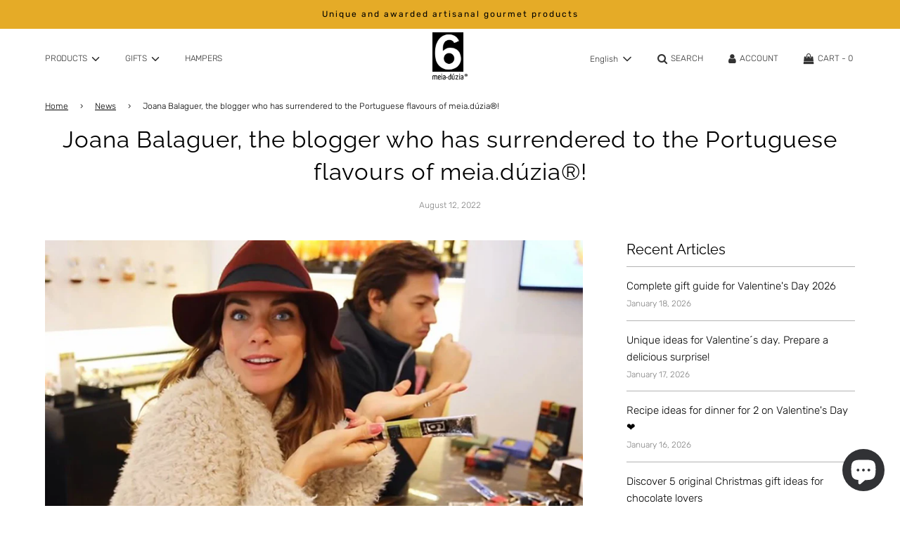

--- FILE ---
content_type: text/html; charset=utf-8
request_url: https://www.meiaduzia.com/en/blogs/novidades/joana-balaguer-blogger-sabores-portugueses
body_size: 58465
content:
 <!doctype html>
<!--[if IE 8]><html class="no-js lt-ie9" lang="en"> <![endif]-->
<!--[if IE 9 ]><html class="ie9 no-js" lang="en"> <![endif]-->
<!--[if (gt IE 9)|!(IE)]><!--> <html class="no-js" lang="en"> <!--<![endif]-->
<head>
  <!-- Google tag (gtag.js) -->
<script async src="https://www.googletagmanager.com/gtag/js?id=AW-529583627"></script>
<script>
  window.dataLayer = window.dataLayer || [];
  function gtag(){dataLayer.push(arguments);}
  gtag('js', new Date());

  gtag('config', 'AW-529583627');
</script>







<script async src="https://www.googletagmanager.com/gtag/js?id=AW-529583627"></script><!-- Google tag (gtag.js) -->
<script>
  window.dataLayer = window.dataLayer || [];
  function gtag() {dataLayer.push(arguments);}

  gtag('js', new Date());
  gtag('config', 'AW-529583627', {'allow_enhanced_conversions' : true});
</script>

  
  
<script type="text/javascript">
  
  	const url1 = 'https://meiaduzia-pt.myshopify.com/admin/api/2021-04/collections/270497710235/products.json';
  
</script>
      
<!-- Google Tag Manager -->
<script>(function(w,d,s,l,i){w[l]=w[l]||[];w[l].push({'gtm.start':
new Date().getTime(),event:'gtm.js'});var f=d.getElementsByTagName(s)[0],
j=d.createElement(s),dl=l!='dataLayer'?'&l='+l:'';j.async=true;j.src=
'https://www.googletagmanager.com/gtm.js?id='+i+dl;f.parentNode.insertBefore(j,f);
})(window,document,'script','dataLayer','GTM-KXQQFM3N');</script>
<!-- End Google Tag Manager -->

       

  
  <script type="text/javascript">  

  
  window.onload=function(){

 

    
    
    

  var sel = document.getElementsByClassName("bundle-builder-app--bundle--filter--option");
    var arr = "";
    
    for (i = 0; i < sel.length; i++){
    
      if(sel[i].value != arr){
			
       
             sel[i].remove();
            i--;
      	
     	 } 
       } 
    
       tWork();
        
 
   
    
  
  } 
  
 
    
  </script>
  
  <!-- Basic page needs ================================================== -->
  <meta charset="utf-8">
  <meta http-equiv="X-UA-Compatible" content="IE=edge">
  

  
    <link rel="shortcut icon" href="//www.meiaduzia.com/cdn/shop/files/logo-6_180x180_crop_center.jpg?v=1654699404" type="image/png">
    <link rel="apple-touch-icon" sizes="180x180" href="//www.meiaduzia.com/cdn/shop/files/logo-6_180x180_crop_center.jpg?v=1654699404">
    <link rel="apple-touch-icon-precomposed" sizes="180x180" href="//www.meiaduzia.com/cdn/shop/files/logo-6_180x180_crop_center.jpg?v=1654699404">
    <link rel="icon" type="image/png" sizes="32x32" href="//www.meiaduzia.com/cdn/shop/files/logo-6_32x32_crop_center.jpg?v=1654699404">
    <link rel="icon" type="image/png" sizes="194x194" href="//www.meiaduzia.com/cdn/shop/files/logo-6_194x194_crop_center.jpg?v=1654699404">
    <link rel="icon" type="image/png" sizes="192x192" href="//www.meiaduzia.com/cdn/shop/files/logo-6_192x192_crop_center.jpg?v=1654699404">
    <link rel="icon" type="image/png" sizes="16x16" href="//www.meiaduzia.com/cdn/shop/files/logo-6_16x16_crop_center.jpg?v=1654699404">
  

  <!-- Title and description ================================================== -->
  <title>
    Joana Balaguer, the blogger who fell in love with meia.dúzia®
  </title>

  
    <meta name="description" content="The blogger, actress, mother and passionate about travel and food, visited Porto and couldn&#39;t resist the experiences of Portuguese flavors of meia.dúzia®!">
  

  <!-- Helpers ================================================== -->
  <!-- /snippets/social-meta-tags.liquid -->


<meta property="og:site_name" content="meia.dúzia®">
<meta property="og:url" content="https://www.meiaduzia.com/en/blogs/novidades/joana-balaguer-blogger-sabores-portugueses">
<meta property="og:title" content="Joana Balaguer, the blogger who has surrendered to the Portuguese flavours of meia.dúzia®!">
<meta property="og:type" content="article">
<meta property="og:description" content="The blogger, actress, mother and passionate about travel and food, visited Porto and couldn't resist the experiences of Portuguese flavors of meia.dúzia®!">

<meta property="og:image" content="http://www.meiaduzia.com/cdn/shop/articles/joana-balaguer-blogger-sabores-portugueses_1200x1200.jpg?v=1660292280">
<meta property="og:image:secure_url" content="https://www.meiaduzia.com/cdn/shop/articles/joana-balaguer-blogger-sabores-portugueses_1200x1200.jpg?v=1660292280">


  <meta name="twitter:site" content="@">

<meta name="twitter:card" content="summary_large_image">
<meta name="twitter:title" content="Joana Balaguer, the blogger who has surrendered to the Portuguese flavours of meia.dúzia®!">
<meta name="twitter:description" content="The blogger, actress, mother and passionate about travel and food, visited Porto and couldn't resist the experiences of Portuguese flavors of meia.dúzia®!">

  <link rel="canonical" href="https://www.meiaduzia.com/en/blogs/novidades/joana-balaguer-blogger-sabores-portugueses"/>
  
    <meta name="viewport" content="width=device-width, initial-scale=1, shrink-to-fit=no">
  
  <meta name="theme-color" content="#000000">

  <!-- CSS ================================================== -->
  <style>
/*============================================================================
  #Typography
==============================================================================*/





@font-face {
  font-family: Raleway;
  font-weight: 400;
  font-style: normal;
  font-display: swap;
  src: url("//www.meiaduzia.com/cdn/fonts/raleway/raleway_n4.2c76ddd103ff0f30b1230f13e160330ff8b2c68a.woff2") format("woff2"),
       url("//www.meiaduzia.com/cdn/fonts/raleway/raleway_n4.c057757dddc39994ad5d9c9f58e7c2c2a72359a9.woff") format("woff");
}

@font-face {
  font-family: Rubik;
  font-weight: 300;
  font-style: normal;
  font-display: swap;
  src: url("//www.meiaduzia.com/cdn/fonts/rubik/rubik_n3.28109fbcae8bc8da2127ed6af6c67e4379561eae.woff2") format("woff2"),
       url("//www.meiaduzia.com/cdn/fonts/rubik/rubik_n3.942906c434ddf3af9a94498663613ee37f663688.woff") format("woff");
}

@font-face {
  font-family: Rubik;
  font-weight: 300;
  font-style: normal;
  font-display: swap;
  src: url("//www.meiaduzia.com/cdn/fonts/rubik/rubik_n3.28109fbcae8bc8da2127ed6af6c67e4379561eae.woff2") format("woff2"),
       url("//www.meiaduzia.com/cdn/fonts/rubik/rubik_n3.942906c434ddf3af9a94498663613ee37f663688.woff") format("woff");
}


  @font-face {
  font-family: Raleway;
  font-weight: 700;
  font-style: normal;
  font-display: swap;
  src: url("//www.meiaduzia.com/cdn/fonts/raleway/raleway_n7.740cf9e1e4566800071db82eeca3cca45f43ba63.woff2") format("woff2"),
       url("//www.meiaduzia.com/cdn/fonts/raleway/raleway_n7.84943791ecde186400af8db54cf3b5b5e5049a8f.woff") format("woff");
}




  @font-face {
  font-family: Rubik;
  font-weight: 400;
  font-style: normal;
  font-display: swap;
  src: url("//www.meiaduzia.com/cdn/fonts/rubik/rubik_n4.c2fb67c90aa34ecf8da34fc1da937ee9c0c27942.woff2") format("woff2"),
       url("//www.meiaduzia.com/cdn/fonts/rubik/rubik_n4.d229bd4a6a25ec476a0829a74bf3657a5fd9aa36.woff") format("woff");
}




  @font-face {
  font-family: Rubik;
  font-weight: 300;
  font-style: italic;
  font-display: swap;
  src: url("//www.meiaduzia.com/cdn/fonts/rubik/rubik_i3.b05e6185d3b0db0348bd29e75970654320ebece5.woff2") format("woff2"),
       url("//www.meiaduzia.com/cdn/fonts/rubik/rubik_i3.17e9c9c746422f896724a3d9c732ae33fc2e19fd.woff") format("woff");
}




  @font-face {
  font-family: Rubik;
  font-weight: 400;
  font-style: italic;
  font-display: swap;
  src: url("//www.meiaduzia.com/cdn/fonts/rubik/rubik_i4.528fdfa8adf0c2cb49c0f6d132dcaffa910849d6.woff2") format("woff2"),
       url("//www.meiaduzia.com/cdn/fonts/rubik/rubik_i4.937396c2106c0db7a4072bbcd373d4e3d0ab306b.woff") format("woff");
}



/*============================================================================
  #General Variables
==============================================================================*/

:root {

  --font-weight-normal: 300;
  --font-weight-bold: 400;
  --font-weight-header-bold: 700;

  --header-font-stack: Raleway, sans-serif;
  --header-font-weight: 400;
  --header-font-style: normal;
  --header-text-size: 33;
  --header-text-size-px: 33px;

  --header-font-case: uppercase;
  --header-font-size: 12;
  --header-font-size-px: 12px;

  --heading-spacing: 1px;
  --heading-font-case: normal;
  --heading-font-stack: FontDrop;

  --body-font-stack: Rubik, sans-serif;
  --body-font-weight: 300;
  --body-font-style: normal;

  --navigation-font-stack: Rubik, sans-serif;
  --navigation-font-weight: 300;
  --navigation-font-style: normal;

  --base-font-size-int: 15;
  --base-font-size: 15px;

  --body-font-size-12-to-em: 0.8em;
  --body-font-size-14-to-em: 0.93em;
  --body-font-size-16-to-em: 1.07em;
  --body-font-size-18-to-em: 1.2em;
  --body-font-size-20-to-em: 1.33em;
  --body-font-size-22-to-em: 1.47em;
  --body-font-size-24-to-em: 1.6em;
  --body-font-size-28-to-em: 1.87em;
  --body-font-size-36-to-em: 2.4em;

  --sale-badge-color: #f26c4f;
  --sold-out-badge-color: #000;
  --badge-font-color: #fff;

  --primary-btn-text-color: #ffffff;
  --primary-btn-bg-color: #333333;
  --primary-btn-bg-color-lighten50: #b3b3b3;
  --primary-btn-bg-color-opacity50: rgba(51, 51, 51, 0.5);
  --primary-btn-bg-hover-color: #4e4e4e;
  --primary-btn-text-hover-color: #eeeeee;

  --button-text-case: uppercase;
  --button-font-size: 12;
  --button-font-size-px: 12px;

  --secondary-btn-text-color: #fff;
  --secondary-btn-bg-color: #818181;
  --secondary-btn-bg-color-lighten: #b4b4b4;
  --secondary-btn-bg-hover-color: #4e4e4e;
  --secondary-btn-bg-text-hover-color: #fff;

  

  
    --alt-btn-font-style: normal;
    --alt-btn-font-weight: 400;
    

  --text-color: #000000;
  --text-color-lighten5: #0d0d0d;
  --text-color-lighten70: #b3b3b3;
  --text-color-transparent05: rgba(0, 0, 0, 0.05);
  --text-color-transparent15: rgba(0, 0, 0, 0.15);
  --text-color-transparent5: rgba(0, 0, 0, 0.5);
  --text-color-transparent6: rgba(0, 0, 0, 0.6);
  --text-color-transparent7: rgba(0, 0, 0, 0.7);
  --text-color-transparent8: rgba(0, 0, 0, 0.8);

  --product-page-font-size: 24;
  --product-page-font-size-px: 24px;
  --product-page-font-case: normal;

  
  --product-page-font-weight: 500;
  

  --link-color: #000000;
  --on-sale-color: #f26c4f;

  --body-color: #ffffff;
  --body-color-darken10: #e6e6e6;
  --body-color-transparent00: rgba(255, 255, 255, 0);
  --body-color-transparent90: rgba(255, 255, 255, 0.9);

  --body-secondary-color: #ffffff;
  --body-secondary-color-transparent00: rgba(255, 255, 255, 0);
  --body-secondary-color-darken05: #f2f2f2;

  --color-primary-background: #ffffff;
  --color-secondary-background: #ffffff;

  --cart-background-color: #919191;

  --border-color: rgba(0, 0, 0, 0.5);
  --border-color-darken10: #000000;

  --header-color: #ffffff;
  --header-color-darken5: #f2f2f2;
  --header-color-lighten5: #ffffff;

  --header-border-color: rgba(0,0,0,0);

  --announcement-text-size: 12px;
  --announcement-text-spacing: 2px;
  --announcement-text-case: none;

  
      --announcement-font-style: normal;
      --announcement-font-weight: 400;
    

  --logo-font-size: 12px;

  --overlay-header-text-color: #fff;
  --nav-text-color: #333333;
  --nav-text-hover: #595959;

  --color-scheme-light-background: #f1f2f3;
  --color-scheme-light-background-lighten5: #ffffff;
  --color-scheme-light-text: #000000;
  --color-scheme-light-text-transparent60: rgba(0, 0, 0, 0.6);

  --color-scheme-feature-background: #e5ab27;
  --color-scheme-feature-background-lighten5: #e8b43e;
  --color-scheme-feature-text: #000000;
  --color-scheme-feature-text-transparent60: rgba(0, 0, 0, 0.6);

  --homepage-sections-accent-secondary-color-transparent60: rgba(0, 0, 0, 0.6);

  --color-scheme-dark-background: #333;
  --color-scheme-dark-text: #fff;
  --color-scheme-dark-text-transparent60: rgba(255, 255, 255, 0.6);

  --filter-bg-color: rgba(0, 0, 0, 0.1);

  --color-footer-bg: #000000;
  --color-footer-bg-darken5: #000000;
  --color-footer-text: #9F9F9F;
  --color-footer-text-darken10: #868686;
  --color-footer-border: rgba(159, 159, 159, 0.1);

  --popup-text-color: #000;
  --popup-text-color-lighten10: #1a1a1a;
  --popup-bg-color: #fff;

  --menu-drawer-color: #fff;
  --menu-drawer-color-darken5: #f2f2f2;
  --menu-drawer-text-color: #333;
  --menu-drawer-border-color: rgba(51, 51, 51, 0.1);
  --menu-drawer-text-hover-color: #9F9F9F;

  --cart-drawer-color: #fff;
  --cart-drawer-text-color: #333;
  --cart-drawer-text-color-lighten10: #4d4d4d;
  --cart-drawer-border-color: rgba(51, 51, 51, 0.5);

  --fancybox-overlay: url('//www.meiaduzia.com/cdn/shop/t/7/assets/fancybox_overlay.png?v=61793926319831825281624430250');

  /* Shop Pay Installments variables */
  --color-body: #ffffff;
  --color-bg: #ffffff;
}
</style>

  
  
    <link rel="preload" href="//www.meiaduzia.com/cdn/shop/t/7/assets/theme.min.css?v=117605414435876077861624430276" as="style">
    <link href="//www.meiaduzia.com/cdn/shop/t/7/assets/theme.min.css?v=117605414435876077861624430276" rel="stylesheet" type="text/css" media="all" />
  
  
  

  <link rel="preload" href="//www.meiaduzia.com/cdn/shop/t/7/assets/custom.css?v=33446914365153804571657896812" as="style">
  <link href="//www.meiaduzia.com/cdn/shop/t/7/assets/custom.css?v=33446914365153804571657896812" rel="stylesheet" type="text/css" media="all" />
  
  <link rel="preload" href="//www.meiaduzia.com/cdn/shop/t/7/assets/custom-ls.min.css?v=58117903480706683011746637467" as="style">
  <link href="//www.meiaduzia.com/cdn/shop/t/7/assets/custom-ls.min.css?v=58117903480706683011746637467" rel="stylesheet" type="text/css" media="all" />
  

  <!-- Header hook for plugins ================================================== -->
  <script>window.performance && window.performance.mark && window.performance.mark('shopify.content_for_header.start');</script><meta name="facebook-domain-verification" content="czzpo4y3prmwtrpq2nu1307rsr3hpg">
<meta name="facebook-domain-verification" content="zuricim0q23lj8wav99uvqphdr9jhq">
<meta name="google-site-verification" content="xjJ3lbH8acK7G91Njsw1J753UHR1cbaEVMsjLVqnMaU">
<meta id="shopify-digital-wallet" name="shopify-digital-wallet" content="/56670617755/digital_wallets/dialog">
<meta name="shopify-checkout-api-token" content="8ae9b278113366cf8a26ffda6edef8a5">
<meta id="in-context-paypal-metadata" data-shop-id="56670617755" data-venmo-supported="false" data-environment="production" data-locale="en_US" data-paypal-v4="true" data-currency="EUR">
<link rel="alternate" type="application/atom+xml" title="Feed" href="/en/blogs/novidades.atom" />
<link rel="alternate" hreflang="x-default" href="https://www.meiaduzia.ca/blogs/novidades/joana-balaguer-blogger-sabores-portugueses">
<link rel="alternate" hreflang="en" href="https://www.meiaduzia.ca/blogs/novidades/joana-balaguer-blogger-sabores-portugueses">
<link rel="alternate" hreflang="pt-PT" href="https://www.meiaduzia.com/blogs/novidades/joana-balaguer-blogger-sabores-portugueses">
<link rel="alternate" hreflang="de-PT" href="https://www.meiaduzia.com/de/blogs/novidades/joana-balaguer-blogger-sabores-portugueses">
<link rel="alternate" hreflang="es-PT" href="https://www.meiaduzia.com/es/blogs/novidades/joana-balaguer-blogger-sabores-portugueses">
<link rel="alternate" hreflang="fr-PT" href="https://www.meiaduzia.com/fr/blogs/novidades/joana-balaguer-blogger-sabores-portugueses">
<link rel="alternate" hreflang="en-PT" href="https://www.meiaduzia.com/en/blogs/novidades/joana-balaguer-blogger-sabores-portugueses">
<link rel="alternate" hreflang="es-AC" href="https://www.meiaduzia.es/blogs/novidades/joana-balaguer-blogger-sabores-portugueses">
<link rel="alternate" hreflang="fr-AC" href="https://www.meiaduzia.fr/blogs/novidades/joana-balaguer-blogger-sabores-portugueses">
<link rel="alternate" hreflang="es-AD" href="https://www.meiaduzia.es/blogs/novidades/joana-balaguer-blogger-sabores-portugueses">
<link rel="alternate" hreflang="fr-AD" href="https://www.meiaduzia.fr/blogs/novidades/joana-balaguer-blogger-sabores-portugueses">
<link rel="alternate" hreflang="es-AE" href="https://www.meiaduzia.es/blogs/novidades/joana-balaguer-blogger-sabores-portugueses">
<link rel="alternate" hreflang="fr-AE" href="https://www.meiaduzia.fr/blogs/novidades/joana-balaguer-blogger-sabores-portugueses">
<link rel="alternate" hreflang="es-AF" href="https://www.meiaduzia.es/blogs/novidades/joana-balaguer-blogger-sabores-portugueses">
<link rel="alternate" hreflang="fr-AF" href="https://www.meiaduzia.fr/blogs/novidades/joana-balaguer-blogger-sabores-portugueses">
<link rel="alternate" hreflang="es-AG" href="https://www.meiaduzia.es/blogs/novidades/joana-balaguer-blogger-sabores-portugueses">
<link rel="alternate" hreflang="fr-AG" href="https://www.meiaduzia.fr/blogs/novidades/joana-balaguer-blogger-sabores-portugueses">
<link rel="alternate" hreflang="es-AI" href="https://www.meiaduzia.es/blogs/novidades/joana-balaguer-blogger-sabores-portugueses">
<link rel="alternate" hreflang="fr-AI" href="https://www.meiaduzia.fr/blogs/novidades/joana-balaguer-blogger-sabores-portugueses">
<link rel="alternate" hreflang="es-AL" href="https://www.meiaduzia.es/blogs/novidades/joana-balaguer-blogger-sabores-portugueses">
<link rel="alternate" hreflang="fr-AL" href="https://www.meiaduzia.fr/blogs/novidades/joana-balaguer-blogger-sabores-portugueses">
<link rel="alternate" hreflang="es-AM" href="https://www.meiaduzia.es/blogs/novidades/joana-balaguer-blogger-sabores-portugueses">
<link rel="alternate" hreflang="fr-AM" href="https://www.meiaduzia.fr/blogs/novidades/joana-balaguer-blogger-sabores-portugueses">
<link rel="alternate" hreflang="es-AR" href="https://www.meiaduzia.es/blogs/novidades/joana-balaguer-blogger-sabores-portugueses">
<link rel="alternate" hreflang="fr-AR" href="https://www.meiaduzia.fr/blogs/novidades/joana-balaguer-blogger-sabores-portugueses">
<link rel="alternate" hreflang="es-AT" href="https://www.meiaduzia.es/blogs/novidades/joana-balaguer-blogger-sabores-portugueses">
<link rel="alternate" hreflang="fr-AT" href="https://www.meiaduzia.fr/blogs/novidades/joana-balaguer-blogger-sabores-portugueses">
<link rel="alternate" hreflang="es-AU" href="https://www.meiaduzia.es/blogs/novidades/joana-balaguer-blogger-sabores-portugueses">
<link rel="alternate" hreflang="fr-AU" href="https://www.meiaduzia.fr/blogs/novidades/joana-balaguer-blogger-sabores-portugueses">
<link rel="alternate" hreflang="es-AW" href="https://www.meiaduzia.es/blogs/novidades/joana-balaguer-blogger-sabores-portugueses">
<link rel="alternate" hreflang="fr-AW" href="https://www.meiaduzia.fr/blogs/novidades/joana-balaguer-blogger-sabores-portugueses">
<link rel="alternate" hreflang="es-AX" href="https://www.meiaduzia.es/blogs/novidades/joana-balaguer-blogger-sabores-portugueses">
<link rel="alternate" hreflang="fr-AX" href="https://www.meiaduzia.fr/blogs/novidades/joana-balaguer-blogger-sabores-portugueses">
<link rel="alternate" hreflang="es-AZ" href="https://www.meiaduzia.es/blogs/novidades/joana-balaguer-blogger-sabores-portugueses">
<link rel="alternate" hreflang="fr-AZ" href="https://www.meiaduzia.fr/blogs/novidades/joana-balaguer-blogger-sabores-portugueses">
<link rel="alternate" hreflang="es-BA" href="https://www.meiaduzia.es/blogs/novidades/joana-balaguer-blogger-sabores-portugueses">
<link rel="alternate" hreflang="fr-BA" href="https://www.meiaduzia.fr/blogs/novidades/joana-balaguer-blogger-sabores-portugueses">
<link rel="alternate" hreflang="es-BB" href="https://www.meiaduzia.es/blogs/novidades/joana-balaguer-blogger-sabores-portugueses">
<link rel="alternate" hreflang="fr-BB" href="https://www.meiaduzia.fr/blogs/novidades/joana-balaguer-blogger-sabores-portugueses">
<link rel="alternate" hreflang="es-BD" href="https://www.meiaduzia.es/blogs/novidades/joana-balaguer-blogger-sabores-portugueses">
<link rel="alternate" hreflang="fr-BD" href="https://www.meiaduzia.fr/blogs/novidades/joana-balaguer-blogger-sabores-portugueses">
<link rel="alternate" hreflang="es-BE" href="https://www.meiaduzia.es/blogs/novidades/joana-balaguer-blogger-sabores-portugueses">
<link rel="alternate" hreflang="fr-BE" href="https://www.meiaduzia.fr/blogs/novidades/joana-balaguer-blogger-sabores-portugueses">
<link rel="alternate" hreflang="es-BF" href="https://www.meiaduzia.es/blogs/novidades/joana-balaguer-blogger-sabores-portugueses">
<link rel="alternate" hreflang="fr-BF" href="https://www.meiaduzia.fr/blogs/novidades/joana-balaguer-blogger-sabores-portugueses">
<link rel="alternate" hreflang="es-BG" href="https://www.meiaduzia.es/blogs/novidades/joana-balaguer-blogger-sabores-portugueses">
<link rel="alternate" hreflang="fr-BG" href="https://www.meiaduzia.fr/blogs/novidades/joana-balaguer-blogger-sabores-portugueses">
<link rel="alternate" hreflang="es-BH" href="https://www.meiaduzia.es/blogs/novidades/joana-balaguer-blogger-sabores-portugueses">
<link rel="alternate" hreflang="fr-BH" href="https://www.meiaduzia.fr/blogs/novidades/joana-balaguer-blogger-sabores-portugueses">
<link rel="alternate" hreflang="es-BI" href="https://www.meiaduzia.es/blogs/novidades/joana-balaguer-blogger-sabores-portugueses">
<link rel="alternate" hreflang="fr-BI" href="https://www.meiaduzia.fr/blogs/novidades/joana-balaguer-blogger-sabores-portugueses">
<link rel="alternate" hreflang="es-BJ" href="https://www.meiaduzia.es/blogs/novidades/joana-balaguer-blogger-sabores-portugueses">
<link rel="alternate" hreflang="fr-BJ" href="https://www.meiaduzia.fr/blogs/novidades/joana-balaguer-blogger-sabores-portugueses">
<link rel="alternate" hreflang="es-BL" href="https://www.meiaduzia.es/blogs/novidades/joana-balaguer-blogger-sabores-portugueses">
<link rel="alternate" hreflang="fr-BL" href="https://www.meiaduzia.fr/blogs/novidades/joana-balaguer-blogger-sabores-portugueses">
<link rel="alternate" hreflang="es-BM" href="https://www.meiaduzia.es/blogs/novidades/joana-balaguer-blogger-sabores-portugueses">
<link rel="alternate" hreflang="fr-BM" href="https://www.meiaduzia.fr/blogs/novidades/joana-balaguer-blogger-sabores-portugueses">
<link rel="alternate" hreflang="es-BN" href="https://www.meiaduzia.es/blogs/novidades/joana-balaguer-blogger-sabores-portugueses">
<link rel="alternate" hreflang="fr-BN" href="https://www.meiaduzia.fr/blogs/novidades/joana-balaguer-blogger-sabores-portugueses">
<link rel="alternate" hreflang="es-BO" href="https://www.meiaduzia.es/blogs/novidades/joana-balaguer-blogger-sabores-portugueses">
<link rel="alternate" hreflang="fr-BO" href="https://www.meiaduzia.fr/blogs/novidades/joana-balaguer-blogger-sabores-portugueses">
<link rel="alternate" hreflang="es-BQ" href="https://www.meiaduzia.es/blogs/novidades/joana-balaguer-blogger-sabores-portugueses">
<link rel="alternate" hreflang="fr-BQ" href="https://www.meiaduzia.fr/blogs/novidades/joana-balaguer-blogger-sabores-portugueses">
<link rel="alternate" hreflang="es-BR" href="https://www.meiaduzia.es/blogs/novidades/joana-balaguer-blogger-sabores-portugueses">
<link rel="alternate" hreflang="fr-BR" href="https://www.meiaduzia.fr/blogs/novidades/joana-balaguer-blogger-sabores-portugueses">
<link rel="alternate" hreflang="es-BS" href="https://www.meiaduzia.es/blogs/novidades/joana-balaguer-blogger-sabores-portugueses">
<link rel="alternate" hreflang="fr-BS" href="https://www.meiaduzia.fr/blogs/novidades/joana-balaguer-blogger-sabores-portugueses">
<link rel="alternate" hreflang="es-BT" href="https://www.meiaduzia.es/blogs/novidades/joana-balaguer-blogger-sabores-portugueses">
<link rel="alternate" hreflang="fr-BT" href="https://www.meiaduzia.fr/blogs/novidades/joana-balaguer-blogger-sabores-portugueses">
<link rel="alternate" hreflang="es-BW" href="https://www.meiaduzia.es/blogs/novidades/joana-balaguer-blogger-sabores-portugueses">
<link rel="alternate" hreflang="fr-BW" href="https://www.meiaduzia.fr/blogs/novidades/joana-balaguer-blogger-sabores-portugueses">
<link rel="alternate" hreflang="es-BY" href="https://www.meiaduzia.es/blogs/novidades/joana-balaguer-blogger-sabores-portugueses">
<link rel="alternate" hreflang="fr-BY" href="https://www.meiaduzia.fr/blogs/novidades/joana-balaguer-blogger-sabores-portugueses">
<link rel="alternate" hreflang="es-BZ" href="https://www.meiaduzia.es/blogs/novidades/joana-balaguer-blogger-sabores-portugueses">
<link rel="alternate" hreflang="fr-BZ" href="https://www.meiaduzia.fr/blogs/novidades/joana-balaguer-blogger-sabores-portugueses">
<link rel="alternate" hreflang="es-CA" href="https://www.meiaduzia.es/blogs/novidades/joana-balaguer-blogger-sabores-portugueses">
<link rel="alternate" hreflang="fr-CA" href="https://www.meiaduzia.fr/blogs/novidades/joana-balaguer-blogger-sabores-portugueses">
<link rel="alternate" hreflang="es-CC" href="https://www.meiaduzia.es/blogs/novidades/joana-balaguer-blogger-sabores-portugueses">
<link rel="alternate" hreflang="fr-CC" href="https://www.meiaduzia.fr/blogs/novidades/joana-balaguer-blogger-sabores-portugueses">
<link rel="alternate" hreflang="es-CD" href="https://www.meiaduzia.es/blogs/novidades/joana-balaguer-blogger-sabores-portugueses">
<link rel="alternate" hreflang="fr-CD" href="https://www.meiaduzia.fr/blogs/novidades/joana-balaguer-blogger-sabores-portugueses">
<link rel="alternate" hreflang="es-CF" href="https://www.meiaduzia.es/blogs/novidades/joana-balaguer-blogger-sabores-portugueses">
<link rel="alternate" hreflang="fr-CF" href="https://www.meiaduzia.fr/blogs/novidades/joana-balaguer-blogger-sabores-portugueses">
<link rel="alternate" hreflang="es-CG" href="https://www.meiaduzia.es/blogs/novidades/joana-balaguer-blogger-sabores-portugueses">
<link rel="alternate" hreflang="fr-CG" href="https://www.meiaduzia.fr/blogs/novidades/joana-balaguer-blogger-sabores-portugueses">
<link rel="alternate" hreflang="es-CH" href="https://www.meiaduzia.es/blogs/novidades/joana-balaguer-blogger-sabores-portugueses">
<link rel="alternate" hreflang="fr-CH" href="https://www.meiaduzia.fr/blogs/novidades/joana-balaguer-blogger-sabores-portugueses">
<link rel="alternate" hreflang="es-CI" href="https://www.meiaduzia.es/blogs/novidades/joana-balaguer-blogger-sabores-portugueses">
<link rel="alternate" hreflang="fr-CI" href="https://www.meiaduzia.fr/blogs/novidades/joana-balaguer-blogger-sabores-portugueses">
<link rel="alternate" hreflang="es-CK" href="https://www.meiaduzia.es/blogs/novidades/joana-balaguer-blogger-sabores-portugueses">
<link rel="alternate" hreflang="fr-CK" href="https://www.meiaduzia.fr/blogs/novidades/joana-balaguer-blogger-sabores-portugueses">
<link rel="alternate" hreflang="es-CL" href="https://www.meiaduzia.es/blogs/novidades/joana-balaguer-blogger-sabores-portugueses">
<link rel="alternate" hreflang="fr-CL" href="https://www.meiaduzia.fr/blogs/novidades/joana-balaguer-blogger-sabores-portugueses">
<link rel="alternate" hreflang="es-CM" href="https://www.meiaduzia.es/blogs/novidades/joana-balaguer-blogger-sabores-portugueses">
<link rel="alternate" hreflang="fr-CM" href="https://www.meiaduzia.fr/blogs/novidades/joana-balaguer-blogger-sabores-portugueses">
<link rel="alternate" hreflang="es-CN" href="https://www.meiaduzia.es/blogs/novidades/joana-balaguer-blogger-sabores-portugueses">
<link rel="alternate" hreflang="fr-CN" href="https://www.meiaduzia.fr/blogs/novidades/joana-balaguer-blogger-sabores-portugueses">
<link rel="alternate" hreflang="es-CO" href="https://www.meiaduzia.es/blogs/novidades/joana-balaguer-blogger-sabores-portugueses">
<link rel="alternate" hreflang="fr-CO" href="https://www.meiaduzia.fr/blogs/novidades/joana-balaguer-blogger-sabores-portugueses">
<link rel="alternate" hreflang="es-CR" href="https://www.meiaduzia.es/blogs/novidades/joana-balaguer-blogger-sabores-portugueses">
<link rel="alternate" hreflang="fr-CR" href="https://www.meiaduzia.fr/blogs/novidades/joana-balaguer-blogger-sabores-portugueses">
<link rel="alternate" hreflang="es-CV" href="https://www.meiaduzia.es/blogs/novidades/joana-balaguer-blogger-sabores-portugueses">
<link rel="alternate" hreflang="fr-CV" href="https://www.meiaduzia.fr/blogs/novidades/joana-balaguer-blogger-sabores-portugueses">
<link rel="alternate" hreflang="es-CW" href="https://www.meiaduzia.es/blogs/novidades/joana-balaguer-blogger-sabores-portugueses">
<link rel="alternate" hreflang="fr-CW" href="https://www.meiaduzia.fr/blogs/novidades/joana-balaguer-blogger-sabores-portugueses">
<link rel="alternate" hreflang="es-CX" href="https://www.meiaduzia.es/blogs/novidades/joana-balaguer-blogger-sabores-portugueses">
<link rel="alternate" hreflang="fr-CX" href="https://www.meiaduzia.fr/blogs/novidades/joana-balaguer-blogger-sabores-portugueses">
<link rel="alternate" hreflang="es-CY" href="https://www.meiaduzia.es/blogs/novidades/joana-balaguer-blogger-sabores-portugueses">
<link rel="alternate" hreflang="fr-CY" href="https://www.meiaduzia.fr/blogs/novidades/joana-balaguer-blogger-sabores-portugueses">
<link rel="alternate" hreflang="es-CZ" href="https://www.meiaduzia.es/blogs/novidades/joana-balaguer-blogger-sabores-portugueses">
<link rel="alternate" hreflang="fr-CZ" href="https://www.meiaduzia.fr/blogs/novidades/joana-balaguer-blogger-sabores-portugueses">
<link rel="alternate" hreflang="es-DE" href="https://www.meiaduzia.es/blogs/novidades/joana-balaguer-blogger-sabores-portugueses">
<link rel="alternate" hreflang="fr-DE" href="https://www.meiaduzia.fr/blogs/novidades/joana-balaguer-blogger-sabores-portugueses">
<link rel="alternate" hreflang="es-DJ" href="https://www.meiaduzia.es/blogs/novidades/joana-balaguer-blogger-sabores-portugueses">
<link rel="alternate" hreflang="fr-DJ" href="https://www.meiaduzia.fr/blogs/novidades/joana-balaguer-blogger-sabores-portugueses">
<link rel="alternate" hreflang="es-DK" href="https://www.meiaduzia.es/blogs/novidades/joana-balaguer-blogger-sabores-portugueses">
<link rel="alternate" hreflang="fr-DK" href="https://www.meiaduzia.fr/blogs/novidades/joana-balaguer-blogger-sabores-portugueses">
<link rel="alternate" hreflang="es-DM" href="https://www.meiaduzia.es/blogs/novidades/joana-balaguer-blogger-sabores-portugueses">
<link rel="alternate" hreflang="fr-DM" href="https://www.meiaduzia.fr/blogs/novidades/joana-balaguer-blogger-sabores-portugueses">
<link rel="alternate" hreflang="es-DO" href="https://www.meiaduzia.es/blogs/novidades/joana-balaguer-blogger-sabores-portugueses">
<link rel="alternate" hreflang="fr-DO" href="https://www.meiaduzia.fr/blogs/novidades/joana-balaguer-blogger-sabores-portugueses">
<link rel="alternate" hreflang="es-EC" href="https://www.meiaduzia.es/blogs/novidades/joana-balaguer-blogger-sabores-portugueses">
<link rel="alternate" hreflang="fr-EC" href="https://www.meiaduzia.fr/blogs/novidades/joana-balaguer-blogger-sabores-portugueses">
<link rel="alternate" hreflang="es-EE" href="https://www.meiaduzia.es/blogs/novidades/joana-balaguer-blogger-sabores-portugueses">
<link rel="alternate" hreflang="fr-EE" href="https://www.meiaduzia.fr/blogs/novidades/joana-balaguer-blogger-sabores-portugueses">
<link rel="alternate" hreflang="es-EG" href="https://www.meiaduzia.es/blogs/novidades/joana-balaguer-blogger-sabores-portugueses">
<link rel="alternate" hreflang="fr-EG" href="https://www.meiaduzia.fr/blogs/novidades/joana-balaguer-blogger-sabores-portugueses">
<link rel="alternate" hreflang="es-EH" href="https://www.meiaduzia.es/blogs/novidades/joana-balaguer-blogger-sabores-portugueses">
<link rel="alternate" hreflang="fr-EH" href="https://www.meiaduzia.fr/blogs/novidades/joana-balaguer-blogger-sabores-portugueses">
<link rel="alternate" hreflang="es-ER" href="https://www.meiaduzia.es/blogs/novidades/joana-balaguer-blogger-sabores-portugueses">
<link rel="alternate" hreflang="fr-ER" href="https://www.meiaduzia.fr/blogs/novidades/joana-balaguer-blogger-sabores-portugueses">
<link rel="alternate" hreflang="es-ES" href="https://www.meiaduzia.es/blogs/novidades/joana-balaguer-blogger-sabores-portugueses">
<link rel="alternate" hreflang="fr-ES" href="https://www.meiaduzia.fr/blogs/novidades/joana-balaguer-blogger-sabores-portugueses">
<link rel="alternate" hreflang="es-ET" href="https://www.meiaduzia.es/blogs/novidades/joana-balaguer-blogger-sabores-portugueses">
<link rel="alternate" hreflang="fr-ET" href="https://www.meiaduzia.fr/blogs/novidades/joana-balaguer-blogger-sabores-portugueses">
<link rel="alternate" hreflang="es-FI" href="https://www.meiaduzia.es/blogs/novidades/joana-balaguer-blogger-sabores-portugueses">
<link rel="alternate" hreflang="fr-FI" href="https://www.meiaduzia.fr/blogs/novidades/joana-balaguer-blogger-sabores-portugueses">
<link rel="alternate" hreflang="es-FJ" href="https://www.meiaduzia.es/blogs/novidades/joana-balaguer-blogger-sabores-portugueses">
<link rel="alternate" hreflang="fr-FJ" href="https://www.meiaduzia.fr/blogs/novidades/joana-balaguer-blogger-sabores-portugueses">
<link rel="alternate" hreflang="es-FK" href="https://www.meiaduzia.es/blogs/novidades/joana-balaguer-blogger-sabores-portugueses">
<link rel="alternate" hreflang="fr-FK" href="https://www.meiaduzia.fr/blogs/novidades/joana-balaguer-blogger-sabores-portugueses">
<link rel="alternate" hreflang="es-FO" href="https://www.meiaduzia.es/blogs/novidades/joana-balaguer-blogger-sabores-portugueses">
<link rel="alternate" hreflang="fr-FO" href="https://www.meiaduzia.fr/blogs/novidades/joana-balaguer-blogger-sabores-portugueses">
<link rel="alternate" hreflang="es-FR" href="https://www.meiaduzia.es/blogs/novidades/joana-balaguer-blogger-sabores-portugueses">
<link rel="alternate" hreflang="fr-FR" href="https://www.meiaduzia.fr/blogs/novidades/joana-balaguer-blogger-sabores-portugueses">
<link rel="alternate" hreflang="es-GA" href="https://www.meiaduzia.es/blogs/novidades/joana-balaguer-blogger-sabores-portugueses">
<link rel="alternate" hreflang="fr-GA" href="https://www.meiaduzia.fr/blogs/novidades/joana-balaguer-blogger-sabores-portugueses">
<link rel="alternate" hreflang="es-GB" href="https://www.meiaduzia.es/blogs/novidades/joana-balaguer-blogger-sabores-portugueses">
<link rel="alternate" hreflang="fr-GB" href="https://www.meiaduzia.fr/blogs/novidades/joana-balaguer-blogger-sabores-portugueses">
<link rel="alternate" hreflang="es-GD" href="https://www.meiaduzia.es/blogs/novidades/joana-balaguer-blogger-sabores-portugueses">
<link rel="alternate" hreflang="fr-GD" href="https://www.meiaduzia.fr/blogs/novidades/joana-balaguer-blogger-sabores-portugueses">
<link rel="alternate" hreflang="es-GE" href="https://www.meiaduzia.es/blogs/novidades/joana-balaguer-blogger-sabores-portugueses">
<link rel="alternate" hreflang="fr-GE" href="https://www.meiaduzia.fr/blogs/novidades/joana-balaguer-blogger-sabores-portugueses">
<link rel="alternate" hreflang="es-GF" href="https://www.meiaduzia.es/blogs/novidades/joana-balaguer-blogger-sabores-portugueses">
<link rel="alternate" hreflang="fr-GF" href="https://www.meiaduzia.fr/blogs/novidades/joana-balaguer-blogger-sabores-portugueses">
<link rel="alternate" hreflang="es-GG" href="https://www.meiaduzia.es/blogs/novidades/joana-balaguer-blogger-sabores-portugueses">
<link rel="alternate" hreflang="fr-GG" href="https://www.meiaduzia.fr/blogs/novidades/joana-balaguer-blogger-sabores-portugueses">
<link rel="alternate" hreflang="es-GH" href="https://www.meiaduzia.es/blogs/novidades/joana-balaguer-blogger-sabores-portugueses">
<link rel="alternate" hreflang="fr-GH" href="https://www.meiaduzia.fr/blogs/novidades/joana-balaguer-blogger-sabores-portugueses">
<link rel="alternate" hreflang="es-GI" href="https://www.meiaduzia.es/blogs/novidades/joana-balaguer-blogger-sabores-portugueses">
<link rel="alternate" hreflang="fr-GI" href="https://www.meiaduzia.fr/blogs/novidades/joana-balaguer-blogger-sabores-portugueses">
<link rel="alternate" hreflang="es-GL" href="https://www.meiaduzia.es/blogs/novidades/joana-balaguer-blogger-sabores-portugueses">
<link rel="alternate" hreflang="fr-GL" href="https://www.meiaduzia.fr/blogs/novidades/joana-balaguer-blogger-sabores-portugueses">
<link rel="alternate" hreflang="es-GM" href="https://www.meiaduzia.es/blogs/novidades/joana-balaguer-blogger-sabores-portugueses">
<link rel="alternate" hreflang="fr-GM" href="https://www.meiaduzia.fr/blogs/novidades/joana-balaguer-blogger-sabores-portugueses">
<link rel="alternate" hreflang="es-GN" href="https://www.meiaduzia.es/blogs/novidades/joana-balaguer-blogger-sabores-portugueses">
<link rel="alternate" hreflang="fr-GN" href="https://www.meiaduzia.fr/blogs/novidades/joana-balaguer-blogger-sabores-portugueses">
<link rel="alternate" hreflang="es-GP" href="https://www.meiaduzia.es/blogs/novidades/joana-balaguer-blogger-sabores-portugueses">
<link rel="alternate" hreflang="fr-GP" href="https://www.meiaduzia.fr/blogs/novidades/joana-balaguer-blogger-sabores-portugueses">
<link rel="alternate" hreflang="es-GQ" href="https://www.meiaduzia.es/blogs/novidades/joana-balaguer-blogger-sabores-portugueses">
<link rel="alternate" hreflang="fr-GQ" href="https://www.meiaduzia.fr/blogs/novidades/joana-balaguer-blogger-sabores-portugueses">
<link rel="alternate" hreflang="es-GR" href="https://www.meiaduzia.es/blogs/novidades/joana-balaguer-blogger-sabores-portugueses">
<link rel="alternate" hreflang="fr-GR" href="https://www.meiaduzia.fr/blogs/novidades/joana-balaguer-blogger-sabores-portugueses">
<link rel="alternate" hreflang="es-GS" href="https://www.meiaduzia.es/blogs/novidades/joana-balaguer-blogger-sabores-portugueses">
<link rel="alternate" hreflang="fr-GS" href="https://www.meiaduzia.fr/blogs/novidades/joana-balaguer-blogger-sabores-portugueses">
<link rel="alternate" hreflang="es-GT" href="https://www.meiaduzia.es/blogs/novidades/joana-balaguer-blogger-sabores-portugueses">
<link rel="alternate" hreflang="fr-GT" href="https://www.meiaduzia.fr/blogs/novidades/joana-balaguer-blogger-sabores-portugueses">
<link rel="alternate" hreflang="es-GW" href="https://www.meiaduzia.es/blogs/novidades/joana-balaguer-blogger-sabores-portugueses">
<link rel="alternate" hreflang="fr-GW" href="https://www.meiaduzia.fr/blogs/novidades/joana-balaguer-blogger-sabores-portugueses">
<link rel="alternate" hreflang="es-GY" href="https://www.meiaduzia.es/blogs/novidades/joana-balaguer-blogger-sabores-portugueses">
<link rel="alternate" hreflang="fr-GY" href="https://www.meiaduzia.fr/blogs/novidades/joana-balaguer-blogger-sabores-portugueses">
<link rel="alternate" hreflang="es-HK" href="https://www.meiaduzia.es/blogs/novidades/joana-balaguer-blogger-sabores-portugueses">
<link rel="alternate" hreflang="fr-HK" href="https://www.meiaduzia.fr/blogs/novidades/joana-balaguer-blogger-sabores-portugueses">
<link rel="alternate" hreflang="es-HN" href="https://www.meiaduzia.es/blogs/novidades/joana-balaguer-blogger-sabores-portugueses">
<link rel="alternate" hreflang="fr-HN" href="https://www.meiaduzia.fr/blogs/novidades/joana-balaguer-blogger-sabores-portugueses">
<link rel="alternate" hreflang="es-HR" href="https://www.meiaduzia.es/blogs/novidades/joana-balaguer-blogger-sabores-portugueses">
<link rel="alternate" hreflang="fr-HR" href="https://www.meiaduzia.fr/blogs/novidades/joana-balaguer-blogger-sabores-portugueses">
<link rel="alternate" hreflang="es-HT" href="https://www.meiaduzia.es/blogs/novidades/joana-balaguer-blogger-sabores-portugueses">
<link rel="alternate" hreflang="fr-HT" href="https://www.meiaduzia.fr/blogs/novidades/joana-balaguer-blogger-sabores-portugueses">
<link rel="alternate" hreflang="es-HU" href="https://www.meiaduzia.es/blogs/novidades/joana-balaguer-blogger-sabores-portugueses">
<link rel="alternate" hreflang="fr-HU" href="https://www.meiaduzia.fr/blogs/novidades/joana-balaguer-blogger-sabores-portugueses">
<link rel="alternate" hreflang="es-ID" href="https://www.meiaduzia.es/blogs/novidades/joana-balaguer-blogger-sabores-portugueses">
<link rel="alternate" hreflang="fr-ID" href="https://www.meiaduzia.fr/blogs/novidades/joana-balaguer-blogger-sabores-portugueses">
<link rel="alternate" hreflang="es-IE" href="https://www.meiaduzia.es/blogs/novidades/joana-balaguer-blogger-sabores-portugueses">
<link rel="alternate" hreflang="fr-IE" href="https://www.meiaduzia.fr/blogs/novidades/joana-balaguer-blogger-sabores-portugueses">
<link rel="alternate" hreflang="es-IL" href="https://www.meiaduzia.es/blogs/novidades/joana-balaguer-blogger-sabores-portugueses">
<link rel="alternate" hreflang="fr-IL" href="https://www.meiaduzia.fr/blogs/novidades/joana-balaguer-blogger-sabores-portugueses">
<link rel="alternate" hreflang="es-IM" href="https://www.meiaduzia.es/blogs/novidades/joana-balaguer-blogger-sabores-portugueses">
<link rel="alternate" hreflang="fr-IM" href="https://www.meiaduzia.fr/blogs/novidades/joana-balaguer-blogger-sabores-portugueses">
<link rel="alternate" hreflang="es-IN" href="https://www.meiaduzia.es/blogs/novidades/joana-balaguer-blogger-sabores-portugueses">
<link rel="alternate" hreflang="fr-IN" href="https://www.meiaduzia.fr/blogs/novidades/joana-balaguer-blogger-sabores-portugueses">
<link rel="alternate" hreflang="es-IO" href="https://www.meiaduzia.es/blogs/novidades/joana-balaguer-blogger-sabores-portugueses">
<link rel="alternate" hreflang="fr-IO" href="https://www.meiaduzia.fr/blogs/novidades/joana-balaguer-blogger-sabores-portugueses">
<link rel="alternate" hreflang="es-IQ" href="https://www.meiaduzia.es/blogs/novidades/joana-balaguer-blogger-sabores-portugueses">
<link rel="alternate" hreflang="fr-IQ" href="https://www.meiaduzia.fr/blogs/novidades/joana-balaguer-blogger-sabores-portugueses">
<link rel="alternate" hreflang="es-IS" href="https://www.meiaduzia.es/blogs/novidades/joana-balaguer-blogger-sabores-portugueses">
<link rel="alternate" hreflang="fr-IS" href="https://www.meiaduzia.fr/blogs/novidades/joana-balaguer-blogger-sabores-portugueses">
<link rel="alternate" hreflang="es-IT" href="https://www.meiaduzia.es/blogs/novidades/joana-balaguer-blogger-sabores-portugueses">
<link rel="alternate" hreflang="fr-IT" href="https://www.meiaduzia.fr/blogs/novidades/joana-balaguer-blogger-sabores-portugueses">
<link rel="alternate" hreflang="es-JE" href="https://www.meiaduzia.es/blogs/novidades/joana-balaguer-blogger-sabores-portugueses">
<link rel="alternate" hreflang="fr-JE" href="https://www.meiaduzia.fr/blogs/novidades/joana-balaguer-blogger-sabores-portugueses">
<link rel="alternate" hreflang="es-JM" href="https://www.meiaduzia.es/blogs/novidades/joana-balaguer-blogger-sabores-portugueses">
<link rel="alternate" hreflang="fr-JM" href="https://www.meiaduzia.fr/blogs/novidades/joana-balaguer-blogger-sabores-portugueses">
<link rel="alternate" hreflang="es-JO" href="https://www.meiaduzia.es/blogs/novidades/joana-balaguer-blogger-sabores-portugueses">
<link rel="alternate" hreflang="fr-JO" href="https://www.meiaduzia.fr/blogs/novidades/joana-balaguer-blogger-sabores-portugueses">
<link rel="alternate" hreflang="es-JP" href="https://www.meiaduzia.es/blogs/novidades/joana-balaguer-blogger-sabores-portugueses">
<link rel="alternate" hreflang="fr-JP" href="https://www.meiaduzia.fr/blogs/novidades/joana-balaguer-blogger-sabores-portugueses">
<link rel="alternate" hreflang="es-KE" href="https://www.meiaduzia.es/blogs/novidades/joana-balaguer-blogger-sabores-portugueses">
<link rel="alternate" hreflang="fr-KE" href="https://www.meiaduzia.fr/blogs/novidades/joana-balaguer-blogger-sabores-portugueses">
<link rel="alternate" hreflang="es-KG" href="https://www.meiaduzia.es/blogs/novidades/joana-balaguer-blogger-sabores-portugueses">
<link rel="alternate" hreflang="fr-KG" href="https://www.meiaduzia.fr/blogs/novidades/joana-balaguer-blogger-sabores-portugueses">
<link rel="alternate" hreflang="es-KH" href="https://www.meiaduzia.es/blogs/novidades/joana-balaguer-blogger-sabores-portugueses">
<link rel="alternate" hreflang="fr-KH" href="https://www.meiaduzia.fr/blogs/novidades/joana-balaguer-blogger-sabores-portugueses">
<link rel="alternate" hreflang="es-KI" href="https://www.meiaduzia.es/blogs/novidades/joana-balaguer-blogger-sabores-portugueses">
<link rel="alternate" hreflang="fr-KI" href="https://www.meiaduzia.fr/blogs/novidades/joana-balaguer-blogger-sabores-portugueses">
<link rel="alternate" hreflang="es-KM" href="https://www.meiaduzia.es/blogs/novidades/joana-balaguer-blogger-sabores-portugueses">
<link rel="alternate" hreflang="fr-KM" href="https://www.meiaduzia.fr/blogs/novidades/joana-balaguer-blogger-sabores-portugueses">
<link rel="alternate" hreflang="es-KN" href="https://www.meiaduzia.es/blogs/novidades/joana-balaguer-blogger-sabores-portugueses">
<link rel="alternate" hreflang="fr-KN" href="https://www.meiaduzia.fr/blogs/novidades/joana-balaguer-blogger-sabores-portugueses">
<link rel="alternate" hreflang="es-KR" href="https://www.meiaduzia.es/blogs/novidades/joana-balaguer-blogger-sabores-portugueses">
<link rel="alternate" hreflang="fr-KR" href="https://www.meiaduzia.fr/blogs/novidades/joana-balaguer-blogger-sabores-portugueses">
<link rel="alternate" hreflang="es-KW" href="https://www.meiaduzia.es/blogs/novidades/joana-balaguer-blogger-sabores-portugueses">
<link rel="alternate" hreflang="fr-KW" href="https://www.meiaduzia.fr/blogs/novidades/joana-balaguer-blogger-sabores-portugueses">
<link rel="alternate" hreflang="es-KY" href="https://www.meiaduzia.es/blogs/novidades/joana-balaguer-blogger-sabores-portugueses">
<link rel="alternate" hreflang="fr-KY" href="https://www.meiaduzia.fr/blogs/novidades/joana-balaguer-blogger-sabores-portugueses">
<link rel="alternate" hreflang="es-KZ" href="https://www.meiaduzia.es/blogs/novidades/joana-balaguer-blogger-sabores-portugueses">
<link rel="alternate" hreflang="fr-KZ" href="https://www.meiaduzia.fr/blogs/novidades/joana-balaguer-blogger-sabores-portugueses">
<link rel="alternate" hreflang="es-LA" href="https://www.meiaduzia.es/blogs/novidades/joana-balaguer-blogger-sabores-portugueses">
<link rel="alternate" hreflang="fr-LA" href="https://www.meiaduzia.fr/blogs/novidades/joana-balaguer-blogger-sabores-portugueses">
<link rel="alternate" hreflang="es-LB" href="https://www.meiaduzia.es/blogs/novidades/joana-balaguer-blogger-sabores-portugueses">
<link rel="alternate" hreflang="fr-LB" href="https://www.meiaduzia.fr/blogs/novidades/joana-balaguer-blogger-sabores-portugueses">
<link rel="alternate" hreflang="es-LC" href="https://www.meiaduzia.es/blogs/novidades/joana-balaguer-blogger-sabores-portugueses">
<link rel="alternate" hreflang="fr-LC" href="https://www.meiaduzia.fr/blogs/novidades/joana-balaguer-blogger-sabores-portugueses">
<link rel="alternate" hreflang="es-LI" href="https://www.meiaduzia.es/blogs/novidades/joana-balaguer-blogger-sabores-portugueses">
<link rel="alternate" hreflang="fr-LI" href="https://www.meiaduzia.fr/blogs/novidades/joana-balaguer-blogger-sabores-portugueses">
<link rel="alternate" hreflang="es-LK" href="https://www.meiaduzia.es/blogs/novidades/joana-balaguer-blogger-sabores-portugueses">
<link rel="alternate" hreflang="fr-LK" href="https://www.meiaduzia.fr/blogs/novidades/joana-balaguer-blogger-sabores-portugueses">
<link rel="alternate" hreflang="es-LR" href="https://www.meiaduzia.es/blogs/novidades/joana-balaguer-blogger-sabores-portugueses">
<link rel="alternate" hreflang="fr-LR" href="https://www.meiaduzia.fr/blogs/novidades/joana-balaguer-blogger-sabores-portugueses">
<link rel="alternate" hreflang="es-LS" href="https://www.meiaduzia.es/blogs/novidades/joana-balaguer-blogger-sabores-portugueses">
<link rel="alternate" hreflang="fr-LS" href="https://www.meiaduzia.fr/blogs/novidades/joana-balaguer-blogger-sabores-portugueses">
<link rel="alternate" hreflang="es-LT" href="https://www.meiaduzia.es/blogs/novidades/joana-balaguer-blogger-sabores-portugueses">
<link rel="alternate" hreflang="fr-LT" href="https://www.meiaduzia.fr/blogs/novidades/joana-balaguer-blogger-sabores-portugueses">
<link rel="alternate" hreflang="es-LU" href="https://www.meiaduzia.es/blogs/novidades/joana-balaguer-blogger-sabores-portugueses">
<link rel="alternate" hreflang="fr-LU" href="https://www.meiaduzia.fr/blogs/novidades/joana-balaguer-blogger-sabores-portugueses">
<link rel="alternate" hreflang="es-LV" href="https://www.meiaduzia.es/blogs/novidades/joana-balaguer-blogger-sabores-portugueses">
<link rel="alternate" hreflang="fr-LV" href="https://www.meiaduzia.fr/blogs/novidades/joana-balaguer-blogger-sabores-portugueses">
<link rel="alternate" hreflang="es-LY" href="https://www.meiaduzia.es/blogs/novidades/joana-balaguer-blogger-sabores-portugueses">
<link rel="alternate" hreflang="fr-LY" href="https://www.meiaduzia.fr/blogs/novidades/joana-balaguer-blogger-sabores-portugueses">
<link rel="alternate" hreflang="es-MA" href="https://www.meiaduzia.es/blogs/novidades/joana-balaguer-blogger-sabores-portugueses">
<link rel="alternate" hreflang="fr-MA" href="https://www.meiaduzia.fr/blogs/novidades/joana-balaguer-blogger-sabores-portugueses">
<link rel="alternate" hreflang="es-MC" href="https://www.meiaduzia.es/blogs/novidades/joana-balaguer-blogger-sabores-portugueses">
<link rel="alternate" hreflang="fr-MC" href="https://www.meiaduzia.fr/blogs/novidades/joana-balaguer-blogger-sabores-portugueses">
<link rel="alternate" hreflang="es-MD" href="https://www.meiaduzia.es/blogs/novidades/joana-balaguer-blogger-sabores-portugueses">
<link rel="alternate" hreflang="fr-MD" href="https://www.meiaduzia.fr/blogs/novidades/joana-balaguer-blogger-sabores-portugueses">
<link rel="alternate" hreflang="es-ME" href="https://www.meiaduzia.es/blogs/novidades/joana-balaguer-blogger-sabores-portugueses">
<link rel="alternate" hreflang="fr-ME" href="https://www.meiaduzia.fr/blogs/novidades/joana-balaguer-blogger-sabores-portugueses">
<link rel="alternate" hreflang="es-MF" href="https://www.meiaduzia.es/blogs/novidades/joana-balaguer-blogger-sabores-portugueses">
<link rel="alternate" hreflang="fr-MF" href="https://www.meiaduzia.fr/blogs/novidades/joana-balaguer-blogger-sabores-portugueses">
<link rel="alternate" hreflang="es-MG" href="https://www.meiaduzia.es/blogs/novidades/joana-balaguer-blogger-sabores-portugueses">
<link rel="alternate" hreflang="fr-MG" href="https://www.meiaduzia.fr/blogs/novidades/joana-balaguer-blogger-sabores-portugueses">
<link rel="alternate" hreflang="es-MK" href="https://www.meiaduzia.es/blogs/novidades/joana-balaguer-blogger-sabores-portugueses">
<link rel="alternate" hreflang="fr-MK" href="https://www.meiaduzia.fr/blogs/novidades/joana-balaguer-blogger-sabores-portugueses">
<link rel="alternate" hreflang="es-ML" href="https://www.meiaduzia.es/blogs/novidades/joana-balaguer-blogger-sabores-portugueses">
<link rel="alternate" hreflang="fr-ML" href="https://www.meiaduzia.fr/blogs/novidades/joana-balaguer-blogger-sabores-portugueses">
<link rel="alternate" hreflang="es-MM" href="https://www.meiaduzia.es/blogs/novidades/joana-balaguer-blogger-sabores-portugueses">
<link rel="alternate" hreflang="fr-MM" href="https://www.meiaduzia.fr/blogs/novidades/joana-balaguer-blogger-sabores-portugueses">
<link rel="alternate" hreflang="es-MN" href="https://www.meiaduzia.es/blogs/novidades/joana-balaguer-blogger-sabores-portugueses">
<link rel="alternate" hreflang="fr-MN" href="https://www.meiaduzia.fr/blogs/novidades/joana-balaguer-blogger-sabores-portugueses">
<link rel="alternate" hreflang="es-MO" href="https://www.meiaduzia.es/blogs/novidades/joana-balaguer-blogger-sabores-portugueses">
<link rel="alternate" hreflang="fr-MO" href="https://www.meiaduzia.fr/blogs/novidades/joana-balaguer-blogger-sabores-portugueses">
<link rel="alternate" hreflang="es-MQ" href="https://www.meiaduzia.es/blogs/novidades/joana-balaguer-blogger-sabores-portugueses">
<link rel="alternate" hreflang="fr-MQ" href="https://www.meiaduzia.fr/blogs/novidades/joana-balaguer-blogger-sabores-portugueses">
<link rel="alternate" hreflang="es-MR" href="https://www.meiaduzia.es/blogs/novidades/joana-balaguer-blogger-sabores-portugueses">
<link rel="alternate" hreflang="fr-MR" href="https://www.meiaduzia.fr/blogs/novidades/joana-balaguer-blogger-sabores-portugueses">
<link rel="alternate" hreflang="es-MS" href="https://www.meiaduzia.es/blogs/novidades/joana-balaguer-blogger-sabores-portugueses">
<link rel="alternate" hreflang="fr-MS" href="https://www.meiaduzia.fr/blogs/novidades/joana-balaguer-blogger-sabores-portugueses">
<link rel="alternate" hreflang="es-MT" href="https://www.meiaduzia.es/blogs/novidades/joana-balaguer-blogger-sabores-portugueses">
<link rel="alternate" hreflang="fr-MT" href="https://www.meiaduzia.fr/blogs/novidades/joana-balaguer-blogger-sabores-portugueses">
<link rel="alternate" hreflang="es-MU" href="https://www.meiaduzia.es/blogs/novidades/joana-balaguer-blogger-sabores-portugueses">
<link rel="alternate" hreflang="fr-MU" href="https://www.meiaduzia.fr/blogs/novidades/joana-balaguer-blogger-sabores-portugueses">
<link rel="alternate" hreflang="es-MV" href="https://www.meiaduzia.es/blogs/novidades/joana-balaguer-blogger-sabores-portugueses">
<link rel="alternate" hreflang="fr-MV" href="https://www.meiaduzia.fr/blogs/novidades/joana-balaguer-blogger-sabores-portugueses">
<link rel="alternate" hreflang="es-MW" href="https://www.meiaduzia.es/blogs/novidades/joana-balaguer-blogger-sabores-portugueses">
<link rel="alternate" hreflang="fr-MW" href="https://www.meiaduzia.fr/blogs/novidades/joana-balaguer-blogger-sabores-portugueses">
<link rel="alternate" hreflang="es-MX" href="https://www.meiaduzia.es/blogs/novidades/joana-balaguer-blogger-sabores-portugueses">
<link rel="alternate" hreflang="fr-MX" href="https://www.meiaduzia.fr/blogs/novidades/joana-balaguer-blogger-sabores-portugueses">
<link rel="alternate" hreflang="es-MY" href="https://www.meiaduzia.es/blogs/novidades/joana-balaguer-blogger-sabores-portugueses">
<link rel="alternate" hreflang="fr-MY" href="https://www.meiaduzia.fr/blogs/novidades/joana-balaguer-blogger-sabores-portugueses">
<link rel="alternate" hreflang="es-MZ" href="https://www.meiaduzia.es/blogs/novidades/joana-balaguer-blogger-sabores-portugueses">
<link rel="alternate" hreflang="fr-MZ" href="https://www.meiaduzia.fr/blogs/novidades/joana-balaguer-blogger-sabores-portugueses">
<link rel="alternate" hreflang="es-NA" href="https://www.meiaduzia.es/blogs/novidades/joana-balaguer-blogger-sabores-portugueses">
<link rel="alternate" hreflang="fr-NA" href="https://www.meiaduzia.fr/blogs/novidades/joana-balaguer-blogger-sabores-portugueses">
<link rel="alternate" hreflang="es-NC" href="https://www.meiaduzia.es/blogs/novidades/joana-balaguer-blogger-sabores-portugueses">
<link rel="alternate" hreflang="fr-NC" href="https://www.meiaduzia.fr/blogs/novidades/joana-balaguer-blogger-sabores-portugueses">
<link rel="alternate" hreflang="es-NE" href="https://www.meiaduzia.es/blogs/novidades/joana-balaguer-blogger-sabores-portugueses">
<link rel="alternate" hreflang="fr-NE" href="https://www.meiaduzia.fr/blogs/novidades/joana-balaguer-blogger-sabores-portugueses">
<link rel="alternate" hreflang="es-NF" href="https://www.meiaduzia.es/blogs/novidades/joana-balaguer-blogger-sabores-portugueses">
<link rel="alternate" hreflang="fr-NF" href="https://www.meiaduzia.fr/blogs/novidades/joana-balaguer-blogger-sabores-portugueses">
<link rel="alternate" hreflang="es-NG" href="https://www.meiaduzia.es/blogs/novidades/joana-balaguer-blogger-sabores-portugueses">
<link rel="alternate" hreflang="fr-NG" href="https://www.meiaduzia.fr/blogs/novidades/joana-balaguer-blogger-sabores-portugueses">
<link rel="alternate" hreflang="es-NI" href="https://www.meiaduzia.es/blogs/novidades/joana-balaguer-blogger-sabores-portugueses">
<link rel="alternate" hreflang="fr-NI" href="https://www.meiaduzia.fr/blogs/novidades/joana-balaguer-blogger-sabores-portugueses">
<link rel="alternate" hreflang="es-NL" href="https://www.meiaduzia.es/blogs/novidades/joana-balaguer-blogger-sabores-portugueses">
<link rel="alternate" hreflang="fr-NL" href="https://www.meiaduzia.fr/blogs/novidades/joana-balaguer-blogger-sabores-portugueses">
<link rel="alternate" hreflang="es-NO" href="https://www.meiaduzia.es/blogs/novidades/joana-balaguer-blogger-sabores-portugueses">
<link rel="alternate" hreflang="fr-NO" href="https://www.meiaduzia.fr/blogs/novidades/joana-balaguer-blogger-sabores-portugueses">
<link rel="alternate" hreflang="es-NP" href="https://www.meiaduzia.es/blogs/novidades/joana-balaguer-blogger-sabores-portugueses">
<link rel="alternate" hreflang="fr-NP" href="https://www.meiaduzia.fr/blogs/novidades/joana-balaguer-blogger-sabores-portugueses">
<link rel="alternate" hreflang="es-NR" href="https://www.meiaduzia.es/blogs/novidades/joana-balaguer-blogger-sabores-portugueses">
<link rel="alternate" hreflang="fr-NR" href="https://www.meiaduzia.fr/blogs/novidades/joana-balaguer-blogger-sabores-portugueses">
<link rel="alternate" hreflang="es-NU" href="https://www.meiaduzia.es/blogs/novidades/joana-balaguer-blogger-sabores-portugueses">
<link rel="alternate" hreflang="fr-NU" href="https://www.meiaduzia.fr/blogs/novidades/joana-balaguer-blogger-sabores-portugueses">
<link rel="alternate" hreflang="es-NZ" href="https://www.meiaduzia.es/blogs/novidades/joana-balaguer-blogger-sabores-portugueses">
<link rel="alternate" hreflang="fr-NZ" href="https://www.meiaduzia.fr/blogs/novidades/joana-balaguer-blogger-sabores-portugueses">
<link rel="alternate" hreflang="es-OM" href="https://www.meiaduzia.es/blogs/novidades/joana-balaguer-blogger-sabores-portugueses">
<link rel="alternate" hreflang="fr-OM" href="https://www.meiaduzia.fr/blogs/novidades/joana-balaguer-blogger-sabores-portugueses">
<link rel="alternate" hreflang="es-PA" href="https://www.meiaduzia.es/blogs/novidades/joana-balaguer-blogger-sabores-portugueses">
<link rel="alternate" hreflang="fr-PA" href="https://www.meiaduzia.fr/blogs/novidades/joana-balaguer-blogger-sabores-portugueses">
<link rel="alternate" hreflang="es-PE" href="https://www.meiaduzia.es/blogs/novidades/joana-balaguer-blogger-sabores-portugueses">
<link rel="alternate" hreflang="fr-PE" href="https://www.meiaduzia.fr/blogs/novidades/joana-balaguer-blogger-sabores-portugueses">
<link rel="alternate" hreflang="es-PF" href="https://www.meiaduzia.es/blogs/novidades/joana-balaguer-blogger-sabores-portugueses">
<link rel="alternate" hreflang="fr-PF" href="https://www.meiaduzia.fr/blogs/novidades/joana-balaguer-blogger-sabores-portugueses">
<link rel="alternate" hreflang="es-PG" href="https://www.meiaduzia.es/blogs/novidades/joana-balaguer-blogger-sabores-portugueses">
<link rel="alternate" hreflang="fr-PG" href="https://www.meiaduzia.fr/blogs/novidades/joana-balaguer-blogger-sabores-portugueses">
<link rel="alternate" hreflang="es-PH" href="https://www.meiaduzia.es/blogs/novidades/joana-balaguer-blogger-sabores-portugueses">
<link rel="alternate" hreflang="fr-PH" href="https://www.meiaduzia.fr/blogs/novidades/joana-balaguer-blogger-sabores-portugueses">
<link rel="alternate" hreflang="es-PK" href="https://www.meiaduzia.es/blogs/novidades/joana-balaguer-blogger-sabores-portugueses">
<link rel="alternate" hreflang="fr-PK" href="https://www.meiaduzia.fr/blogs/novidades/joana-balaguer-blogger-sabores-portugueses">
<link rel="alternate" hreflang="es-PL" href="https://www.meiaduzia.es/blogs/novidades/joana-balaguer-blogger-sabores-portugueses">
<link rel="alternate" hreflang="fr-PL" href="https://www.meiaduzia.fr/blogs/novidades/joana-balaguer-blogger-sabores-portugueses">
<link rel="alternate" hreflang="es-PM" href="https://www.meiaduzia.es/blogs/novidades/joana-balaguer-blogger-sabores-portugueses">
<link rel="alternate" hreflang="fr-PM" href="https://www.meiaduzia.fr/blogs/novidades/joana-balaguer-blogger-sabores-portugueses">
<link rel="alternate" hreflang="es-PN" href="https://www.meiaduzia.es/blogs/novidades/joana-balaguer-blogger-sabores-portugueses">
<link rel="alternate" hreflang="fr-PN" href="https://www.meiaduzia.fr/blogs/novidades/joana-balaguer-blogger-sabores-portugueses">
<link rel="alternate" hreflang="es-PS" href="https://www.meiaduzia.es/blogs/novidades/joana-balaguer-blogger-sabores-portugueses">
<link rel="alternate" hreflang="fr-PS" href="https://www.meiaduzia.fr/blogs/novidades/joana-balaguer-blogger-sabores-portugueses">
<link rel="alternate" hreflang="es-PY" href="https://www.meiaduzia.es/blogs/novidades/joana-balaguer-blogger-sabores-portugueses">
<link rel="alternate" hreflang="fr-PY" href="https://www.meiaduzia.fr/blogs/novidades/joana-balaguer-blogger-sabores-portugueses">
<link rel="alternate" hreflang="es-QA" href="https://www.meiaduzia.es/blogs/novidades/joana-balaguer-blogger-sabores-portugueses">
<link rel="alternate" hreflang="fr-QA" href="https://www.meiaduzia.fr/blogs/novidades/joana-balaguer-blogger-sabores-portugueses">
<link rel="alternate" hreflang="es-RE" href="https://www.meiaduzia.es/blogs/novidades/joana-balaguer-blogger-sabores-portugueses">
<link rel="alternate" hreflang="fr-RE" href="https://www.meiaduzia.fr/blogs/novidades/joana-balaguer-blogger-sabores-portugueses">
<link rel="alternate" hreflang="es-RO" href="https://www.meiaduzia.es/blogs/novidades/joana-balaguer-blogger-sabores-portugueses">
<link rel="alternate" hreflang="fr-RO" href="https://www.meiaduzia.fr/blogs/novidades/joana-balaguer-blogger-sabores-portugueses">
<link rel="alternate" hreflang="es-RS" href="https://www.meiaduzia.es/blogs/novidades/joana-balaguer-blogger-sabores-portugueses">
<link rel="alternate" hreflang="fr-RS" href="https://www.meiaduzia.fr/blogs/novidades/joana-balaguer-blogger-sabores-portugueses">
<link rel="alternate" hreflang="es-RU" href="https://www.meiaduzia.es/blogs/novidades/joana-balaguer-blogger-sabores-portugueses">
<link rel="alternate" hreflang="fr-RU" href="https://www.meiaduzia.fr/blogs/novidades/joana-balaguer-blogger-sabores-portugueses">
<link rel="alternate" hreflang="es-RW" href="https://www.meiaduzia.es/blogs/novidades/joana-balaguer-blogger-sabores-portugueses">
<link rel="alternate" hreflang="fr-RW" href="https://www.meiaduzia.fr/blogs/novidades/joana-balaguer-blogger-sabores-portugueses">
<link rel="alternate" hreflang="es-SA" href="https://www.meiaduzia.es/blogs/novidades/joana-balaguer-blogger-sabores-portugueses">
<link rel="alternate" hreflang="fr-SA" href="https://www.meiaduzia.fr/blogs/novidades/joana-balaguer-blogger-sabores-portugueses">
<link rel="alternate" hreflang="es-SB" href="https://www.meiaduzia.es/blogs/novidades/joana-balaguer-blogger-sabores-portugueses">
<link rel="alternate" hreflang="fr-SB" href="https://www.meiaduzia.fr/blogs/novidades/joana-balaguer-blogger-sabores-portugueses">
<link rel="alternate" hreflang="es-SC" href="https://www.meiaduzia.es/blogs/novidades/joana-balaguer-blogger-sabores-portugueses">
<link rel="alternate" hreflang="fr-SC" href="https://www.meiaduzia.fr/blogs/novidades/joana-balaguer-blogger-sabores-portugueses">
<link rel="alternate" hreflang="es-SD" href="https://www.meiaduzia.es/blogs/novidades/joana-balaguer-blogger-sabores-portugueses">
<link rel="alternate" hreflang="fr-SD" href="https://www.meiaduzia.fr/blogs/novidades/joana-balaguer-blogger-sabores-portugueses">
<link rel="alternate" hreflang="es-SE" href="https://www.meiaduzia.es/blogs/novidades/joana-balaguer-blogger-sabores-portugueses">
<link rel="alternate" hreflang="fr-SE" href="https://www.meiaduzia.fr/blogs/novidades/joana-balaguer-blogger-sabores-portugueses">
<link rel="alternate" hreflang="es-SG" href="https://www.meiaduzia.es/blogs/novidades/joana-balaguer-blogger-sabores-portugueses">
<link rel="alternate" hreflang="fr-SG" href="https://www.meiaduzia.fr/blogs/novidades/joana-balaguer-blogger-sabores-portugueses">
<link rel="alternate" hreflang="es-SH" href="https://www.meiaduzia.es/blogs/novidades/joana-balaguer-blogger-sabores-portugueses">
<link rel="alternate" hreflang="fr-SH" href="https://www.meiaduzia.fr/blogs/novidades/joana-balaguer-blogger-sabores-portugueses">
<link rel="alternate" hreflang="es-SI" href="https://www.meiaduzia.es/blogs/novidades/joana-balaguer-blogger-sabores-portugueses">
<link rel="alternate" hreflang="fr-SI" href="https://www.meiaduzia.fr/blogs/novidades/joana-balaguer-blogger-sabores-portugueses">
<link rel="alternate" hreflang="es-SJ" href="https://www.meiaduzia.es/blogs/novidades/joana-balaguer-blogger-sabores-portugueses">
<link rel="alternate" hreflang="fr-SJ" href="https://www.meiaduzia.fr/blogs/novidades/joana-balaguer-blogger-sabores-portugueses">
<link rel="alternate" hreflang="es-SK" href="https://www.meiaduzia.es/blogs/novidades/joana-balaguer-blogger-sabores-portugueses">
<link rel="alternate" hreflang="fr-SK" href="https://www.meiaduzia.fr/blogs/novidades/joana-balaguer-blogger-sabores-portugueses">
<link rel="alternate" hreflang="es-SL" href="https://www.meiaduzia.es/blogs/novidades/joana-balaguer-blogger-sabores-portugueses">
<link rel="alternate" hreflang="fr-SL" href="https://www.meiaduzia.fr/blogs/novidades/joana-balaguer-blogger-sabores-portugueses">
<link rel="alternate" hreflang="es-SM" href="https://www.meiaduzia.es/blogs/novidades/joana-balaguer-blogger-sabores-portugueses">
<link rel="alternate" hreflang="fr-SM" href="https://www.meiaduzia.fr/blogs/novidades/joana-balaguer-blogger-sabores-portugueses">
<link rel="alternate" hreflang="es-SN" href="https://www.meiaduzia.es/blogs/novidades/joana-balaguer-blogger-sabores-portugueses">
<link rel="alternate" hreflang="fr-SN" href="https://www.meiaduzia.fr/blogs/novidades/joana-balaguer-blogger-sabores-portugueses">
<link rel="alternate" hreflang="es-SO" href="https://www.meiaduzia.es/blogs/novidades/joana-balaguer-blogger-sabores-portugueses">
<link rel="alternate" hreflang="fr-SO" href="https://www.meiaduzia.fr/blogs/novidades/joana-balaguer-blogger-sabores-portugueses">
<link rel="alternate" hreflang="es-SR" href="https://www.meiaduzia.es/blogs/novidades/joana-balaguer-blogger-sabores-portugueses">
<link rel="alternate" hreflang="fr-SR" href="https://www.meiaduzia.fr/blogs/novidades/joana-balaguer-blogger-sabores-portugueses">
<link rel="alternate" hreflang="es-SS" href="https://www.meiaduzia.es/blogs/novidades/joana-balaguer-blogger-sabores-portugueses">
<link rel="alternate" hreflang="fr-SS" href="https://www.meiaduzia.fr/blogs/novidades/joana-balaguer-blogger-sabores-portugueses">
<link rel="alternate" hreflang="es-ST" href="https://www.meiaduzia.es/blogs/novidades/joana-balaguer-blogger-sabores-portugueses">
<link rel="alternate" hreflang="fr-ST" href="https://www.meiaduzia.fr/blogs/novidades/joana-balaguer-blogger-sabores-portugueses">
<link rel="alternate" hreflang="es-SV" href="https://www.meiaduzia.es/blogs/novidades/joana-balaguer-blogger-sabores-portugueses">
<link rel="alternate" hreflang="fr-SV" href="https://www.meiaduzia.fr/blogs/novidades/joana-balaguer-blogger-sabores-portugueses">
<link rel="alternate" hreflang="es-SX" href="https://www.meiaduzia.es/blogs/novidades/joana-balaguer-blogger-sabores-portugueses">
<link rel="alternate" hreflang="fr-SX" href="https://www.meiaduzia.fr/blogs/novidades/joana-balaguer-blogger-sabores-portugueses">
<link rel="alternate" hreflang="es-SZ" href="https://www.meiaduzia.es/blogs/novidades/joana-balaguer-blogger-sabores-portugueses">
<link rel="alternate" hreflang="fr-SZ" href="https://www.meiaduzia.fr/blogs/novidades/joana-balaguer-blogger-sabores-portugueses">
<link rel="alternate" hreflang="es-TA" href="https://www.meiaduzia.es/blogs/novidades/joana-balaguer-blogger-sabores-portugueses">
<link rel="alternate" hreflang="fr-TA" href="https://www.meiaduzia.fr/blogs/novidades/joana-balaguer-blogger-sabores-portugueses">
<link rel="alternate" hreflang="es-TC" href="https://www.meiaduzia.es/blogs/novidades/joana-balaguer-blogger-sabores-portugueses">
<link rel="alternate" hreflang="fr-TC" href="https://www.meiaduzia.fr/blogs/novidades/joana-balaguer-blogger-sabores-portugueses">
<link rel="alternate" hreflang="es-TD" href="https://www.meiaduzia.es/blogs/novidades/joana-balaguer-blogger-sabores-portugueses">
<link rel="alternate" hreflang="fr-TD" href="https://www.meiaduzia.fr/blogs/novidades/joana-balaguer-blogger-sabores-portugueses">
<link rel="alternate" hreflang="es-TF" href="https://www.meiaduzia.es/blogs/novidades/joana-balaguer-blogger-sabores-portugueses">
<link rel="alternate" hreflang="fr-TF" href="https://www.meiaduzia.fr/blogs/novidades/joana-balaguer-blogger-sabores-portugueses">
<link rel="alternate" hreflang="es-TG" href="https://www.meiaduzia.es/blogs/novidades/joana-balaguer-blogger-sabores-portugueses">
<link rel="alternate" hreflang="fr-TG" href="https://www.meiaduzia.fr/blogs/novidades/joana-balaguer-blogger-sabores-portugueses">
<link rel="alternate" hreflang="es-TH" href="https://www.meiaduzia.es/blogs/novidades/joana-balaguer-blogger-sabores-portugueses">
<link rel="alternate" hreflang="fr-TH" href="https://www.meiaduzia.fr/blogs/novidades/joana-balaguer-blogger-sabores-portugueses">
<link rel="alternate" hreflang="es-TJ" href="https://www.meiaduzia.es/blogs/novidades/joana-balaguer-blogger-sabores-portugueses">
<link rel="alternate" hreflang="fr-TJ" href="https://www.meiaduzia.fr/blogs/novidades/joana-balaguer-blogger-sabores-portugueses">
<link rel="alternate" hreflang="es-TK" href="https://www.meiaduzia.es/blogs/novidades/joana-balaguer-blogger-sabores-portugueses">
<link rel="alternate" hreflang="fr-TK" href="https://www.meiaduzia.fr/blogs/novidades/joana-balaguer-blogger-sabores-portugueses">
<link rel="alternate" hreflang="es-TL" href="https://www.meiaduzia.es/blogs/novidades/joana-balaguer-blogger-sabores-portugueses">
<link rel="alternate" hreflang="fr-TL" href="https://www.meiaduzia.fr/blogs/novidades/joana-balaguer-blogger-sabores-portugueses">
<link rel="alternate" hreflang="es-TM" href="https://www.meiaduzia.es/blogs/novidades/joana-balaguer-blogger-sabores-portugueses">
<link rel="alternate" hreflang="fr-TM" href="https://www.meiaduzia.fr/blogs/novidades/joana-balaguer-blogger-sabores-portugueses">
<link rel="alternate" hreflang="es-TN" href="https://www.meiaduzia.es/blogs/novidades/joana-balaguer-blogger-sabores-portugueses">
<link rel="alternate" hreflang="fr-TN" href="https://www.meiaduzia.fr/blogs/novidades/joana-balaguer-blogger-sabores-portugueses">
<link rel="alternate" hreflang="es-TO" href="https://www.meiaduzia.es/blogs/novidades/joana-balaguer-blogger-sabores-portugueses">
<link rel="alternate" hreflang="fr-TO" href="https://www.meiaduzia.fr/blogs/novidades/joana-balaguer-blogger-sabores-portugueses">
<link rel="alternate" hreflang="es-TR" href="https://www.meiaduzia.es/blogs/novidades/joana-balaguer-blogger-sabores-portugueses">
<link rel="alternate" hreflang="fr-TR" href="https://www.meiaduzia.fr/blogs/novidades/joana-balaguer-blogger-sabores-portugueses">
<link rel="alternate" hreflang="es-TT" href="https://www.meiaduzia.es/blogs/novidades/joana-balaguer-blogger-sabores-portugueses">
<link rel="alternate" hreflang="fr-TT" href="https://www.meiaduzia.fr/blogs/novidades/joana-balaguer-blogger-sabores-portugueses">
<link rel="alternate" hreflang="es-TV" href="https://www.meiaduzia.es/blogs/novidades/joana-balaguer-blogger-sabores-portugueses">
<link rel="alternate" hreflang="fr-TV" href="https://www.meiaduzia.fr/blogs/novidades/joana-balaguer-blogger-sabores-portugueses">
<link rel="alternate" hreflang="es-TW" href="https://www.meiaduzia.es/blogs/novidades/joana-balaguer-blogger-sabores-portugueses">
<link rel="alternate" hreflang="fr-TW" href="https://www.meiaduzia.fr/blogs/novidades/joana-balaguer-blogger-sabores-portugueses">
<link rel="alternate" hreflang="es-TZ" href="https://www.meiaduzia.es/blogs/novidades/joana-balaguer-blogger-sabores-portugueses">
<link rel="alternate" hreflang="fr-TZ" href="https://www.meiaduzia.fr/blogs/novidades/joana-balaguer-blogger-sabores-portugueses">
<link rel="alternate" hreflang="es-UA" href="https://www.meiaduzia.es/blogs/novidades/joana-balaguer-blogger-sabores-portugueses">
<link rel="alternate" hreflang="fr-UA" href="https://www.meiaduzia.fr/blogs/novidades/joana-balaguer-blogger-sabores-portugueses">
<link rel="alternate" hreflang="es-UG" href="https://www.meiaduzia.es/blogs/novidades/joana-balaguer-blogger-sabores-portugueses">
<link rel="alternate" hreflang="fr-UG" href="https://www.meiaduzia.fr/blogs/novidades/joana-balaguer-blogger-sabores-portugueses">
<link rel="alternate" hreflang="es-UM" href="https://www.meiaduzia.es/blogs/novidades/joana-balaguer-blogger-sabores-portugueses">
<link rel="alternate" hreflang="fr-UM" href="https://www.meiaduzia.fr/blogs/novidades/joana-balaguer-blogger-sabores-portugueses">
<link rel="alternate" hreflang="es-UY" href="https://www.meiaduzia.es/blogs/novidades/joana-balaguer-blogger-sabores-portugueses">
<link rel="alternate" hreflang="fr-UY" href="https://www.meiaduzia.fr/blogs/novidades/joana-balaguer-blogger-sabores-portugueses">
<link rel="alternate" hreflang="es-UZ" href="https://www.meiaduzia.es/blogs/novidades/joana-balaguer-blogger-sabores-portugueses">
<link rel="alternate" hreflang="fr-UZ" href="https://www.meiaduzia.fr/blogs/novidades/joana-balaguer-blogger-sabores-portugueses">
<link rel="alternate" hreflang="es-VA" href="https://www.meiaduzia.es/blogs/novidades/joana-balaguer-blogger-sabores-portugueses">
<link rel="alternate" hreflang="fr-VA" href="https://www.meiaduzia.fr/blogs/novidades/joana-balaguer-blogger-sabores-portugueses">
<link rel="alternate" hreflang="es-VC" href="https://www.meiaduzia.es/blogs/novidades/joana-balaguer-blogger-sabores-portugueses">
<link rel="alternate" hreflang="fr-VC" href="https://www.meiaduzia.fr/blogs/novidades/joana-balaguer-blogger-sabores-portugueses">
<link rel="alternate" hreflang="es-VE" href="https://www.meiaduzia.es/blogs/novidades/joana-balaguer-blogger-sabores-portugueses">
<link rel="alternate" hreflang="fr-VE" href="https://www.meiaduzia.fr/blogs/novidades/joana-balaguer-blogger-sabores-portugueses">
<link rel="alternate" hreflang="es-VG" href="https://www.meiaduzia.es/blogs/novidades/joana-balaguer-blogger-sabores-portugueses">
<link rel="alternate" hreflang="fr-VG" href="https://www.meiaduzia.fr/blogs/novidades/joana-balaguer-blogger-sabores-portugueses">
<link rel="alternate" hreflang="es-VN" href="https://www.meiaduzia.es/blogs/novidades/joana-balaguer-blogger-sabores-portugueses">
<link rel="alternate" hreflang="fr-VN" href="https://www.meiaduzia.fr/blogs/novidades/joana-balaguer-blogger-sabores-portugueses">
<link rel="alternate" hreflang="es-VU" href="https://www.meiaduzia.es/blogs/novidades/joana-balaguer-blogger-sabores-portugueses">
<link rel="alternate" hreflang="fr-VU" href="https://www.meiaduzia.fr/blogs/novidades/joana-balaguer-blogger-sabores-portugueses">
<link rel="alternate" hreflang="es-WF" href="https://www.meiaduzia.es/blogs/novidades/joana-balaguer-blogger-sabores-portugueses">
<link rel="alternate" hreflang="fr-WF" href="https://www.meiaduzia.fr/blogs/novidades/joana-balaguer-blogger-sabores-portugueses">
<link rel="alternate" hreflang="es-WS" href="https://www.meiaduzia.es/blogs/novidades/joana-balaguer-blogger-sabores-portugueses">
<link rel="alternate" hreflang="fr-WS" href="https://www.meiaduzia.fr/blogs/novidades/joana-balaguer-blogger-sabores-portugueses">
<link rel="alternate" hreflang="es-XK" href="https://www.meiaduzia.es/blogs/novidades/joana-balaguer-blogger-sabores-portugueses">
<link rel="alternate" hreflang="fr-XK" href="https://www.meiaduzia.fr/blogs/novidades/joana-balaguer-blogger-sabores-portugueses">
<link rel="alternate" hreflang="es-YE" href="https://www.meiaduzia.es/blogs/novidades/joana-balaguer-blogger-sabores-portugueses">
<link rel="alternate" hreflang="fr-YE" href="https://www.meiaduzia.fr/blogs/novidades/joana-balaguer-blogger-sabores-portugueses">
<link rel="alternate" hreflang="es-YT" href="https://www.meiaduzia.es/blogs/novidades/joana-balaguer-blogger-sabores-portugueses">
<link rel="alternate" hreflang="fr-YT" href="https://www.meiaduzia.fr/blogs/novidades/joana-balaguer-blogger-sabores-portugueses">
<link rel="alternate" hreflang="es-ZA" href="https://www.meiaduzia.es/blogs/novidades/joana-balaguer-blogger-sabores-portugueses">
<link rel="alternate" hreflang="fr-ZA" href="https://www.meiaduzia.fr/blogs/novidades/joana-balaguer-blogger-sabores-portugueses">
<link rel="alternate" hreflang="es-ZM" href="https://www.meiaduzia.es/blogs/novidades/joana-balaguer-blogger-sabores-portugueses">
<link rel="alternate" hreflang="fr-ZM" href="https://www.meiaduzia.fr/blogs/novidades/joana-balaguer-blogger-sabores-portugueses">
<link rel="alternate" hreflang="es-ZW" href="https://www.meiaduzia.es/blogs/novidades/joana-balaguer-blogger-sabores-portugueses">
<link rel="alternate" hreflang="fr-ZW" href="https://www.meiaduzia.fr/blogs/novidades/joana-balaguer-blogger-sabores-portugueses">
<link rel="alternate" hreflang="es-US" href="https://www.meiaduzia.es/blogs/novidades/joana-balaguer-blogger-sabores-portugueses">
<link rel="alternate" hreflang="fr-US" href="https://www.meiaduzia.fr/blogs/novidades/joana-balaguer-blogger-sabores-portugueses">
<script async="async" src="/checkouts/internal/preloads.js?locale=en-PT"></script>
<link rel="preconnect" href="https://shop.app" crossorigin="anonymous">
<script async="async" src="https://shop.app/checkouts/internal/preloads.js?locale=en-PT&shop_id=56670617755" crossorigin="anonymous"></script>
<script id="apple-pay-shop-capabilities" type="application/json">{"shopId":56670617755,"countryCode":"PT","currencyCode":"EUR","merchantCapabilities":["supports3DS"],"merchantId":"gid:\/\/shopify\/Shop\/56670617755","merchantName":"meia.dúzia®","requiredBillingContactFields":["postalAddress","email","phone"],"requiredShippingContactFields":["postalAddress","email","phone"],"shippingType":"shipping","supportedNetworks":["visa","maestro","masterCard","amex"],"total":{"type":"pending","label":"meia.dúzia®","amount":"1.00"},"shopifyPaymentsEnabled":true,"supportsSubscriptions":true}</script>
<script id="shopify-features" type="application/json">{"accessToken":"8ae9b278113366cf8a26ffda6edef8a5","betas":["rich-media-storefront-analytics"],"domain":"www.meiaduzia.com","predictiveSearch":true,"shopId":56670617755,"locale":"en"}</script>
<script>var Shopify = Shopify || {};
Shopify.shop = "meiaduzia-pt.myshopify.com";
Shopify.locale = "en";
Shopify.currency = {"active":"EUR","rate":"1.0"};
Shopify.country = "PT";
Shopify.theme = {"name":"Flow - Eight - Code_Fix - 23.06.2021","id":124083437723,"schema_name":"Flow","schema_version":"17.3.4","theme_store_id":801,"role":"main"};
Shopify.theme.handle = "null";
Shopify.theme.style = {"id":null,"handle":null};
Shopify.cdnHost = "www.meiaduzia.com/cdn";
Shopify.routes = Shopify.routes || {};
Shopify.routes.root = "/en/";</script>
<script type="module">!function(o){(o.Shopify=o.Shopify||{}).modules=!0}(window);</script>
<script>!function(o){function n(){var o=[];function n(){o.push(Array.prototype.slice.apply(arguments))}return n.q=o,n}var t=o.Shopify=o.Shopify||{};t.loadFeatures=n(),t.autoloadFeatures=n()}(window);</script>
<script>
  window.ShopifyPay = window.ShopifyPay || {};
  window.ShopifyPay.apiHost = "shop.app\/pay";
  window.ShopifyPay.redirectState = null;
</script>
<script id="shop-js-analytics" type="application/json">{"pageType":"article"}</script>
<script defer="defer" async type="module" src="//www.meiaduzia.com/cdn/shopifycloud/shop-js/modules/v2/client.init-shop-cart-sync_BN7fPSNr.en.esm.js"></script>
<script defer="defer" async type="module" src="//www.meiaduzia.com/cdn/shopifycloud/shop-js/modules/v2/chunk.common_Cbph3Kss.esm.js"></script>
<script defer="defer" async type="module" src="//www.meiaduzia.com/cdn/shopifycloud/shop-js/modules/v2/chunk.modal_DKumMAJ1.esm.js"></script>
<script type="module">
  await import("//www.meiaduzia.com/cdn/shopifycloud/shop-js/modules/v2/client.init-shop-cart-sync_BN7fPSNr.en.esm.js");
await import("//www.meiaduzia.com/cdn/shopifycloud/shop-js/modules/v2/chunk.common_Cbph3Kss.esm.js");
await import("//www.meiaduzia.com/cdn/shopifycloud/shop-js/modules/v2/chunk.modal_DKumMAJ1.esm.js");

  window.Shopify.SignInWithShop?.initShopCartSync?.({"fedCMEnabled":true,"windoidEnabled":true});

</script>
<script>
  window.Shopify = window.Shopify || {};
  if (!window.Shopify.featureAssets) window.Shopify.featureAssets = {};
  window.Shopify.featureAssets['shop-js'] = {"shop-cart-sync":["modules/v2/client.shop-cart-sync_CJVUk8Jm.en.esm.js","modules/v2/chunk.common_Cbph3Kss.esm.js","modules/v2/chunk.modal_DKumMAJ1.esm.js"],"init-fed-cm":["modules/v2/client.init-fed-cm_7Fvt41F4.en.esm.js","modules/v2/chunk.common_Cbph3Kss.esm.js","modules/v2/chunk.modal_DKumMAJ1.esm.js"],"init-shop-email-lookup-coordinator":["modules/v2/client.init-shop-email-lookup-coordinator_Cc088_bR.en.esm.js","modules/v2/chunk.common_Cbph3Kss.esm.js","modules/v2/chunk.modal_DKumMAJ1.esm.js"],"init-windoid":["modules/v2/client.init-windoid_hPopwJRj.en.esm.js","modules/v2/chunk.common_Cbph3Kss.esm.js","modules/v2/chunk.modal_DKumMAJ1.esm.js"],"shop-button":["modules/v2/client.shop-button_B0jaPSNF.en.esm.js","modules/v2/chunk.common_Cbph3Kss.esm.js","modules/v2/chunk.modal_DKumMAJ1.esm.js"],"shop-cash-offers":["modules/v2/client.shop-cash-offers_DPIskqss.en.esm.js","modules/v2/chunk.common_Cbph3Kss.esm.js","modules/v2/chunk.modal_DKumMAJ1.esm.js"],"shop-toast-manager":["modules/v2/client.shop-toast-manager_CK7RT69O.en.esm.js","modules/v2/chunk.common_Cbph3Kss.esm.js","modules/v2/chunk.modal_DKumMAJ1.esm.js"],"init-shop-cart-sync":["modules/v2/client.init-shop-cart-sync_BN7fPSNr.en.esm.js","modules/v2/chunk.common_Cbph3Kss.esm.js","modules/v2/chunk.modal_DKumMAJ1.esm.js"],"init-customer-accounts-sign-up":["modules/v2/client.init-customer-accounts-sign-up_CfPf4CXf.en.esm.js","modules/v2/client.shop-login-button_DeIztwXF.en.esm.js","modules/v2/chunk.common_Cbph3Kss.esm.js","modules/v2/chunk.modal_DKumMAJ1.esm.js"],"pay-button":["modules/v2/client.pay-button_CgIwFSYN.en.esm.js","modules/v2/chunk.common_Cbph3Kss.esm.js","modules/v2/chunk.modal_DKumMAJ1.esm.js"],"init-customer-accounts":["modules/v2/client.init-customer-accounts_DQ3x16JI.en.esm.js","modules/v2/client.shop-login-button_DeIztwXF.en.esm.js","modules/v2/chunk.common_Cbph3Kss.esm.js","modules/v2/chunk.modal_DKumMAJ1.esm.js"],"avatar":["modules/v2/client.avatar_BTnouDA3.en.esm.js"],"init-shop-for-new-customer-accounts":["modules/v2/client.init-shop-for-new-customer-accounts_CsZy_esa.en.esm.js","modules/v2/client.shop-login-button_DeIztwXF.en.esm.js","modules/v2/chunk.common_Cbph3Kss.esm.js","modules/v2/chunk.modal_DKumMAJ1.esm.js"],"shop-follow-button":["modules/v2/client.shop-follow-button_BRMJjgGd.en.esm.js","modules/v2/chunk.common_Cbph3Kss.esm.js","modules/v2/chunk.modal_DKumMAJ1.esm.js"],"checkout-modal":["modules/v2/client.checkout-modal_B9Drz_yf.en.esm.js","modules/v2/chunk.common_Cbph3Kss.esm.js","modules/v2/chunk.modal_DKumMAJ1.esm.js"],"shop-login-button":["modules/v2/client.shop-login-button_DeIztwXF.en.esm.js","modules/v2/chunk.common_Cbph3Kss.esm.js","modules/v2/chunk.modal_DKumMAJ1.esm.js"],"lead-capture":["modules/v2/client.lead-capture_DXYzFM3R.en.esm.js","modules/v2/chunk.common_Cbph3Kss.esm.js","modules/v2/chunk.modal_DKumMAJ1.esm.js"],"shop-login":["modules/v2/client.shop-login_CA5pJqmO.en.esm.js","modules/v2/chunk.common_Cbph3Kss.esm.js","modules/v2/chunk.modal_DKumMAJ1.esm.js"],"payment-terms":["modules/v2/client.payment-terms_BxzfvcZJ.en.esm.js","modules/v2/chunk.common_Cbph3Kss.esm.js","modules/v2/chunk.modal_DKumMAJ1.esm.js"]};
</script>
<script>(function() {
  var isLoaded = false;
  function asyncLoad() {
    if (isLoaded) return;
    isLoaded = true;
    var urls = ["https:\/\/live.bb.eight-cdn.com\/script.js?shop=meiaduzia-pt.myshopify.com"];
    for (var i = 0; i < urls.length; i++) {
      var s = document.createElement('script');
      s.type = 'text/javascript';
      s.async = true;
      s.src = urls[i];
      var x = document.getElementsByTagName('script')[0];
      x.parentNode.insertBefore(s, x);
    }
  };
  if(window.attachEvent) {
    window.attachEvent('onload', asyncLoad);
  } else {
    window.addEventListener('load', asyncLoad, false);
  }
})();</script>
<script id="__st">var __st={"a":56670617755,"offset":0,"reqid":"344fafa9-eba9-41fb-a038-9489bab78b70-1770114383","pageurl":"www.meiaduzia.com\/en\/blogs\/novidades\/joana-balaguer-blogger-sabores-portugueses","s":"articles-558552350875","u":"c43e12fff46a","p":"article","rtyp":"article","rid":558552350875};</script>
<script>window.ShopifyPaypalV4VisibilityTracking = true;</script>
<script id="captcha-bootstrap">!function(){'use strict';const t='contact',e='account',n='new_comment',o=[[t,t],['blogs',n],['comments',n],[t,'customer']],c=[[e,'customer_login'],[e,'guest_login'],[e,'recover_customer_password'],[e,'create_customer']],r=t=>t.map((([t,e])=>`form[action*='/${t}']:not([data-nocaptcha='true']) input[name='form_type'][value='${e}']`)).join(','),a=t=>()=>t?[...document.querySelectorAll(t)].map((t=>t.form)):[];function s(){const t=[...o],e=r(t);return a(e)}const i='password',u='form_key',d=['recaptcha-v3-token','g-recaptcha-response','h-captcha-response',i],f=()=>{try{return window.sessionStorage}catch{return}},m='__shopify_v',_=t=>t.elements[u];function p(t,e,n=!1){try{const o=window.sessionStorage,c=JSON.parse(o.getItem(e)),{data:r}=function(t){const{data:e,action:n}=t;return t[m]||n?{data:e,action:n}:{data:t,action:n}}(c);for(const[e,n]of Object.entries(r))t.elements[e]&&(t.elements[e].value=n);n&&o.removeItem(e)}catch(o){console.error('form repopulation failed',{error:o})}}const l='form_type',E='cptcha';function T(t){t.dataset[E]=!0}const w=window,h=w.document,L='Shopify',v='ce_forms',y='captcha';let A=!1;((t,e)=>{const n=(g='f06e6c50-85a8-45c8-87d0-21a2b65856fe',I='https://cdn.shopify.com/shopifycloud/storefront-forms-hcaptcha/ce_storefront_forms_captcha_hcaptcha.v1.5.2.iife.js',D={infoText:'Protected by hCaptcha',privacyText:'Privacy',termsText:'Terms'},(t,e,n)=>{const o=w[L][v],c=o.bindForm;if(c)return c(t,g,e,D).then(n);var r;o.q.push([[t,g,e,D],n]),r=I,A||(h.body.append(Object.assign(h.createElement('script'),{id:'captcha-provider',async:!0,src:r})),A=!0)});var g,I,D;w[L]=w[L]||{},w[L][v]=w[L][v]||{},w[L][v].q=[],w[L][y]=w[L][y]||{},w[L][y].protect=function(t,e){n(t,void 0,e),T(t)},Object.freeze(w[L][y]),function(t,e,n,w,h,L){const[v,y,A,g]=function(t,e,n){const i=e?o:[],u=t?c:[],d=[...i,...u],f=r(d),m=r(i),_=r(d.filter((([t,e])=>n.includes(e))));return[a(f),a(m),a(_),s()]}(w,h,L),I=t=>{const e=t.target;return e instanceof HTMLFormElement?e:e&&e.form},D=t=>v().includes(t);t.addEventListener('submit',(t=>{const e=I(t);if(!e)return;const n=D(e)&&!e.dataset.hcaptchaBound&&!e.dataset.recaptchaBound,o=_(e),c=g().includes(e)&&(!o||!o.value);(n||c)&&t.preventDefault(),c&&!n&&(function(t){try{if(!f())return;!function(t){const e=f();if(!e)return;const n=_(t);if(!n)return;const o=n.value;o&&e.removeItem(o)}(t);const e=Array.from(Array(32),(()=>Math.random().toString(36)[2])).join('');!function(t,e){_(t)||t.append(Object.assign(document.createElement('input'),{type:'hidden',name:u})),t.elements[u].value=e}(t,e),function(t,e){const n=f();if(!n)return;const o=[...t.querySelectorAll(`input[type='${i}']`)].map((({name:t})=>t)),c=[...d,...o],r={};for(const[a,s]of new FormData(t).entries())c.includes(a)||(r[a]=s);n.setItem(e,JSON.stringify({[m]:1,action:t.action,data:r}))}(t,e)}catch(e){console.error('failed to persist form',e)}}(e),e.submit())}));const S=(t,e)=>{t&&!t.dataset[E]&&(n(t,e.some((e=>e===t))),T(t))};for(const o of['focusin','change'])t.addEventListener(o,(t=>{const e=I(t);D(e)&&S(e,y())}));const B=e.get('form_key'),M=e.get(l),P=B&&M;t.addEventListener('DOMContentLoaded',(()=>{const t=y();if(P)for(const e of t)e.elements[l].value===M&&p(e,B);[...new Set([...A(),...v().filter((t=>'true'===t.dataset.shopifyCaptcha))])].forEach((e=>S(e,t)))}))}(h,new URLSearchParams(w.location.search),n,t,e,['guest_login'])})(!0,!0)}();</script>
<script integrity="sha256-4kQ18oKyAcykRKYeNunJcIwy7WH5gtpwJnB7kiuLZ1E=" data-source-attribution="shopify.loadfeatures" defer="defer" src="//www.meiaduzia.com/cdn/shopifycloud/storefront/assets/storefront/load_feature-a0a9edcb.js" crossorigin="anonymous"></script>
<script crossorigin="anonymous" defer="defer" src="//www.meiaduzia.com/cdn/shopifycloud/storefront/assets/shopify_pay/storefront-65b4c6d7.js?v=20250812"></script>
<script data-source-attribution="shopify.dynamic_checkout.dynamic.init">var Shopify=Shopify||{};Shopify.PaymentButton=Shopify.PaymentButton||{isStorefrontPortableWallets:!0,init:function(){window.Shopify.PaymentButton.init=function(){};var t=document.createElement("script");t.src="https://www.meiaduzia.com/cdn/shopifycloud/portable-wallets/latest/portable-wallets.en.js",t.type="module",document.head.appendChild(t)}};
</script>
<script data-source-attribution="shopify.dynamic_checkout.buyer_consent">
  function portableWalletsHideBuyerConsent(e){var t=document.getElementById("shopify-buyer-consent"),n=document.getElementById("shopify-subscription-policy-button");t&&n&&(t.classList.add("hidden"),t.setAttribute("aria-hidden","true"),n.removeEventListener("click",e))}function portableWalletsShowBuyerConsent(e){var t=document.getElementById("shopify-buyer-consent"),n=document.getElementById("shopify-subscription-policy-button");t&&n&&(t.classList.remove("hidden"),t.removeAttribute("aria-hidden"),n.addEventListener("click",e))}window.Shopify?.PaymentButton&&(window.Shopify.PaymentButton.hideBuyerConsent=portableWalletsHideBuyerConsent,window.Shopify.PaymentButton.showBuyerConsent=portableWalletsShowBuyerConsent);
</script>
<script data-source-attribution="shopify.dynamic_checkout.cart.bootstrap">document.addEventListener("DOMContentLoaded",(function(){function t(){return document.querySelector("shopify-accelerated-checkout-cart, shopify-accelerated-checkout")}if(t())Shopify.PaymentButton.init();else{new MutationObserver((function(e,n){t()&&(Shopify.PaymentButton.init(),n.disconnect())})).observe(document.body,{childList:!0,subtree:!0})}}));
</script>
<script id='scb4127' type='text/javascript' async='' src='https://www.meiaduzia.com/cdn/shopifycloud/privacy-banner/storefront-banner.js'></script><link id="shopify-accelerated-checkout-styles" rel="stylesheet" media="screen" href="https://www.meiaduzia.com/cdn/shopifycloud/portable-wallets/latest/accelerated-checkout-backwards-compat.css" crossorigin="anonymous">
<style id="shopify-accelerated-checkout-cart">
        #shopify-buyer-consent {
  margin-top: 1em;
  display: inline-block;
  width: 100%;
}

#shopify-buyer-consent.hidden {
  display: none;
}

#shopify-subscription-policy-button {
  background: none;
  border: none;
  padding: 0;
  text-decoration: underline;
  font-size: inherit;
  cursor: pointer;
}

#shopify-subscription-policy-button::before {
  box-shadow: none;
}

      </style>

<script>window.performance && window.performance.mark && window.performance.mark('shopify.content_for_header.end');</script>
 

  

  
  

<script src="https://cdn.shopify.com/extensions/e8878072-2f6b-4e89-8082-94b04320908d/inbox-1254/assets/inbox-chat-loader.js" type="text/javascript" defer="defer"></script>
<link href="https://monorail-edge.shopifysvc.com" rel="dns-prefetch">
<script>(function(){if ("sendBeacon" in navigator && "performance" in window) {try {var session_token_from_headers = performance.getEntriesByType('navigation')[0].serverTiming.find(x => x.name == '_s').description;} catch {var session_token_from_headers = undefined;}var session_cookie_matches = document.cookie.match(/_shopify_s=([^;]*)/);var session_token_from_cookie = session_cookie_matches && session_cookie_matches.length === 2 ? session_cookie_matches[1] : "";var session_token = session_token_from_headers || session_token_from_cookie || "";function handle_abandonment_event(e) {var entries = performance.getEntries().filter(function(entry) {return /monorail-edge.shopifysvc.com/.test(entry.name);});if (!window.abandonment_tracked && entries.length === 0) {window.abandonment_tracked = true;var currentMs = Date.now();var navigation_start = performance.timing.navigationStart;var payload = {shop_id: 56670617755,url: window.location.href,navigation_start,duration: currentMs - navigation_start,session_token,page_type: "article"};window.navigator.sendBeacon("https://monorail-edge.shopifysvc.com/v1/produce", JSON.stringify({schema_id: "online_store_buyer_site_abandonment/1.1",payload: payload,metadata: {event_created_at_ms: currentMs,event_sent_at_ms: currentMs}}));}}window.addEventListener('pagehide', handle_abandonment_event);}}());</script>
<script id="web-pixels-manager-setup">(function e(e,d,r,n,o){if(void 0===o&&(o={}),!Boolean(null===(a=null===(i=window.Shopify)||void 0===i?void 0:i.analytics)||void 0===a?void 0:a.replayQueue)){var i,a;window.Shopify=window.Shopify||{};var t=window.Shopify;t.analytics=t.analytics||{};var s=t.analytics;s.replayQueue=[],s.publish=function(e,d,r){return s.replayQueue.push([e,d,r]),!0};try{self.performance.mark("wpm:start")}catch(e){}var l=function(){var e={modern:/Edge?\/(1{2}[4-9]|1[2-9]\d|[2-9]\d{2}|\d{4,})\.\d+(\.\d+|)|Firefox\/(1{2}[4-9]|1[2-9]\d|[2-9]\d{2}|\d{4,})\.\d+(\.\d+|)|Chrom(ium|e)\/(9{2}|\d{3,})\.\d+(\.\d+|)|(Maci|X1{2}).+ Version\/(15\.\d+|(1[6-9]|[2-9]\d|\d{3,})\.\d+)([,.]\d+|)( \(\w+\)|)( Mobile\/\w+|) Safari\/|Chrome.+OPR\/(9{2}|\d{3,})\.\d+\.\d+|(CPU[ +]OS|iPhone[ +]OS|CPU[ +]iPhone|CPU IPhone OS|CPU iPad OS)[ +]+(15[._]\d+|(1[6-9]|[2-9]\d|\d{3,})[._]\d+)([._]\d+|)|Android:?[ /-](13[3-9]|1[4-9]\d|[2-9]\d{2}|\d{4,})(\.\d+|)(\.\d+|)|Android.+Firefox\/(13[5-9]|1[4-9]\d|[2-9]\d{2}|\d{4,})\.\d+(\.\d+|)|Android.+Chrom(ium|e)\/(13[3-9]|1[4-9]\d|[2-9]\d{2}|\d{4,})\.\d+(\.\d+|)|SamsungBrowser\/([2-9]\d|\d{3,})\.\d+/,legacy:/Edge?\/(1[6-9]|[2-9]\d|\d{3,})\.\d+(\.\d+|)|Firefox\/(5[4-9]|[6-9]\d|\d{3,})\.\d+(\.\d+|)|Chrom(ium|e)\/(5[1-9]|[6-9]\d|\d{3,})\.\d+(\.\d+|)([\d.]+$|.*Safari\/(?![\d.]+ Edge\/[\d.]+$))|(Maci|X1{2}).+ Version\/(10\.\d+|(1[1-9]|[2-9]\d|\d{3,})\.\d+)([,.]\d+|)( \(\w+\)|)( Mobile\/\w+|) Safari\/|Chrome.+OPR\/(3[89]|[4-9]\d|\d{3,})\.\d+\.\d+|(CPU[ +]OS|iPhone[ +]OS|CPU[ +]iPhone|CPU IPhone OS|CPU iPad OS)[ +]+(10[._]\d+|(1[1-9]|[2-9]\d|\d{3,})[._]\d+)([._]\d+|)|Android:?[ /-](13[3-9]|1[4-9]\d|[2-9]\d{2}|\d{4,})(\.\d+|)(\.\d+|)|Mobile Safari.+OPR\/([89]\d|\d{3,})\.\d+\.\d+|Android.+Firefox\/(13[5-9]|1[4-9]\d|[2-9]\d{2}|\d{4,})\.\d+(\.\d+|)|Android.+Chrom(ium|e)\/(13[3-9]|1[4-9]\d|[2-9]\d{2}|\d{4,})\.\d+(\.\d+|)|Android.+(UC? ?Browser|UCWEB|U3)[ /]?(15\.([5-9]|\d{2,})|(1[6-9]|[2-9]\d|\d{3,})\.\d+)\.\d+|SamsungBrowser\/(5\.\d+|([6-9]|\d{2,})\.\d+)|Android.+MQ{2}Browser\/(14(\.(9|\d{2,})|)|(1[5-9]|[2-9]\d|\d{3,})(\.\d+|))(\.\d+|)|K[Aa][Ii]OS\/(3\.\d+|([4-9]|\d{2,})\.\d+)(\.\d+|)/},d=e.modern,r=e.legacy,n=navigator.userAgent;return n.match(d)?"modern":n.match(r)?"legacy":"unknown"}(),u="modern"===l?"modern":"legacy",c=(null!=n?n:{modern:"",legacy:""})[u],f=function(e){return[e.baseUrl,"/wpm","/b",e.hashVersion,"modern"===e.buildTarget?"m":"l",".js"].join("")}({baseUrl:d,hashVersion:r,buildTarget:u}),m=function(e){var d=e.version,r=e.bundleTarget,n=e.surface,o=e.pageUrl,i=e.monorailEndpoint;return{emit:function(e){var a=e.status,t=e.errorMsg,s=(new Date).getTime(),l=JSON.stringify({metadata:{event_sent_at_ms:s},events:[{schema_id:"web_pixels_manager_load/3.1",payload:{version:d,bundle_target:r,page_url:o,status:a,surface:n,error_msg:t},metadata:{event_created_at_ms:s}}]});if(!i)return console&&console.warn&&console.warn("[Web Pixels Manager] No Monorail endpoint provided, skipping logging."),!1;try{return self.navigator.sendBeacon.bind(self.navigator)(i,l)}catch(e){}var u=new XMLHttpRequest;try{return u.open("POST",i,!0),u.setRequestHeader("Content-Type","text/plain"),u.send(l),!0}catch(e){return console&&console.warn&&console.warn("[Web Pixels Manager] Got an unhandled error while logging to Monorail."),!1}}}}({version:r,bundleTarget:l,surface:e.surface,pageUrl:self.location.href,monorailEndpoint:e.monorailEndpoint});try{o.browserTarget=l,function(e){var d=e.src,r=e.async,n=void 0===r||r,o=e.onload,i=e.onerror,a=e.sri,t=e.scriptDataAttributes,s=void 0===t?{}:t,l=document.createElement("script"),u=document.querySelector("head"),c=document.querySelector("body");if(l.async=n,l.src=d,a&&(l.integrity=a,l.crossOrigin="anonymous"),s)for(var f in s)if(Object.prototype.hasOwnProperty.call(s,f))try{l.dataset[f]=s[f]}catch(e){}if(o&&l.addEventListener("load",o),i&&l.addEventListener("error",i),u)u.appendChild(l);else{if(!c)throw new Error("Did not find a head or body element to append the script");c.appendChild(l)}}({src:f,async:!0,onload:function(){if(!function(){var e,d;return Boolean(null===(d=null===(e=window.Shopify)||void 0===e?void 0:e.analytics)||void 0===d?void 0:d.initialized)}()){var d=window.webPixelsManager.init(e)||void 0;if(d){var r=window.Shopify.analytics;r.replayQueue.forEach((function(e){var r=e[0],n=e[1],o=e[2];d.publishCustomEvent(r,n,o)})),r.replayQueue=[],r.publish=d.publishCustomEvent,r.visitor=d.visitor,r.initialized=!0}}},onerror:function(){return m.emit({status:"failed",errorMsg:"".concat(f," has failed to load")})},sri:function(e){var d=/^sha384-[A-Za-z0-9+/=]+$/;return"string"==typeof e&&d.test(e)}(c)?c:"",scriptDataAttributes:o}),m.emit({status:"loading"})}catch(e){m.emit({status:"failed",errorMsg:(null==e?void 0:e.message)||"Unknown error"})}}})({shopId: 56670617755,storefrontBaseUrl: "https://www.meiaduzia.com",extensionsBaseUrl: "https://extensions.shopifycdn.com/cdn/shopifycloud/web-pixels-manager",monorailEndpoint: "https://monorail-edge.shopifysvc.com/unstable/produce_batch",surface: "storefront-renderer",enabledBetaFlags: ["2dca8a86"],webPixelsConfigList: [{"id":"963379545","configuration":"{\"config\":\"{\\\"google_tag_ids\\\":[\\\"G-K0YL5KE61Z\\\",\\\"G-MLX44RJ3T2\\\",\\\"GT-NFPDN5C\\\",\\\"GTM-KXQQFM3N\\\",\\\"AW-529583627\\\"],\\\"target_country\\\":\\\"PT\\\",\\\"gtag_events\\\":[{\\\"type\\\":\\\"search\\\",\\\"action_label\\\":[\\\"G-K0YL5KE61Z\\\",\\\"AW-529583627\\\/uGEaCIrR1N8DEIucw_wB\\\",\\\"G-MLX44RJ3T2\\\",\\\"AW-529583627\\\"]},{\\\"type\\\":\\\"begin_checkout\\\",\\\"action_label\\\":[\\\"G-K0YL5KE61Z\\\",\\\"AW-529583627\\\/WHj9CJnO1N8DEIucw_wB\\\",\\\"G-MLX44RJ3T2\\\",\\\"AW-529583627\\\"]},{\\\"type\\\":\\\"view_item\\\",\\\"action_label\\\":[\\\"G-K0YL5KE61Z\\\",\\\"AW-529583627\\\/M1-3CJPO1N8DEIucw_wB\\\",\\\"MC-4ZYJ0G2G0X\\\",\\\"G-MLX44RJ3T2\\\",\\\"AW-529583627\\\"]},{\\\"type\\\":\\\"purchase\\\",\\\"action_label\\\":[\\\"G-K0YL5KE61Z\\\",\\\"AW-529583627\\\/ZMfXCJDO1N8DEIucw_wB\\\",\\\"MC-4ZYJ0G2G0X\\\",\\\"AW-529583627\\\/kn0ACK_gu4IYEIucw_wB\\\",\\\"G-MLX44RJ3T2\\\",\\\"AW-529583627\\\"]},{\\\"type\\\":\\\"page_view\\\",\\\"action_label\\\":[\\\"G-K0YL5KE61Z\\\",\\\"AW-529583627\\\/EN8CCI3O1N8DEIucw_wB\\\",\\\"MC-4ZYJ0G2G0X\\\",\\\"G-MLX44RJ3T2\\\",\\\"AW-529583627\\\"]},{\\\"type\\\":\\\"add_payment_info\\\",\\\"action_label\\\":[\\\"G-K0YL5KE61Z\\\",\\\"AW-529583627\\\/vCloCI3R1N8DEIucw_wB\\\",\\\"G-MLX44RJ3T2\\\",\\\"AW-529583627\\\"]},{\\\"type\\\":\\\"add_to_cart\\\",\\\"action_label\\\":[\\\"G-K0YL5KE61Z\\\",\\\"AW-529583627\\\/Rlt1CJbO1N8DEIucw_wB\\\",\\\"AW-529583627\\\/w0KDCN-bmIsCEIucw_wB\\\",\\\"G-MLX44RJ3T2\\\",\\\"AW-529583627\\\"]}],\\\"enable_monitoring_mode\\\":false}\"}","eventPayloadVersion":"v1","runtimeContext":"OPEN","scriptVersion":"b2a88bafab3e21179ed38636efcd8a93","type":"APP","apiClientId":1780363,"privacyPurposes":[],"dataSharingAdjustments":{"protectedCustomerApprovalScopes":["read_customer_address","read_customer_email","read_customer_name","read_customer_personal_data","read_customer_phone"]}},{"id":"421200217","configuration":"{\"pixel_id\":\"1377929959366138\",\"pixel_type\":\"facebook_pixel\",\"metaapp_system_user_token\":\"-\"}","eventPayloadVersion":"v1","runtimeContext":"OPEN","scriptVersion":"ca16bc87fe92b6042fbaa3acc2fbdaa6","type":"APP","apiClientId":2329312,"privacyPurposes":["ANALYTICS","MARKETING","SALE_OF_DATA"],"dataSharingAdjustments":{"protectedCustomerApprovalScopes":["read_customer_address","read_customer_email","read_customer_name","read_customer_personal_data","read_customer_phone"]}},{"id":"153616729","configuration":"{\"tagID\":\"2613185363254\"}","eventPayloadVersion":"v1","runtimeContext":"STRICT","scriptVersion":"18031546ee651571ed29edbe71a3550b","type":"APP","apiClientId":3009811,"privacyPurposes":["ANALYTICS","MARKETING","SALE_OF_DATA"],"dataSharingAdjustments":{"protectedCustomerApprovalScopes":["read_customer_address","read_customer_email","read_customer_name","read_customer_personal_data","read_customer_phone"]}},{"id":"shopify-app-pixel","configuration":"{}","eventPayloadVersion":"v1","runtimeContext":"STRICT","scriptVersion":"0450","apiClientId":"shopify-pixel","type":"APP","privacyPurposes":["ANALYTICS","MARKETING"]},{"id":"shopify-custom-pixel","eventPayloadVersion":"v1","runtimeContext":"LAX","scriptVersion":"0450","apiClientId":"shopify-pixel","type":"CUSTOM","privacyPurposes":["ANALYTICS","MARKETING"]}],isMerchantRequest: false,initData: {"shop":{"name":"meia.dúzia®","paymentSettings":{"currencyCode":"EUR"},"myshopifyDomain":"meiaduzia-pt.myshopify.com","countryCode":"PT","storefrontUrl":"https:\/\/www.meiaduzia.com\/en"},"customer":null,"cart":null,"checkout":null,"productVariants":[],"purchasingCompany":null},},"https://www.meiaduzia.com/cdn","3918e4e0wbf3ac3cepc5707306mb02b36c6",{"modern":"","legacy":""},{"shopId":"56670617755","storefrontBaseUrl":"https:\/\/www.meiaduzia.com","extensionBaseUrl":"https:\/\/extensions.shopifycdn.com\/cdn\/shopifycloud\/web-pixels-manager","surface":"storefront-renderer","enabledBetaFlags":"[\"2dca8a86\"]","isMerchantRequest":"false","hashVersion":"3918e4e0wbf3ac3cepc5707306mb02b36c6","publish":"custom","events":"[[\"page_viewed\",{}]]"});</script><script>
  window.ShopifyAnalytics = window.ShopifyAnalytics || {};
  window.ShopifyAnalytics.meta = window.ShopifyAnalytics.meta || {};
  window.ShopifyAnalytics.meta.currency = 'EUR';
  var meta = {"page":{"pageType":"article","resourceType":"article","resourceId":558552350875,"requestId":"344fafa9-eba9-41fb-a038-9489bab78b70-1770114383"}};
  for (var attr in meta) {
    window.ShopifyAnalytics.meta[attr] = meta[attr];
  }
</script>
<script class="analytics">
  (function () {
    var customDocumentWrite = function(content) {
      var jquery = null;

      if (window.jQuery) {
        jquery = window.jQuery;
      } else if (window.Checkout && window.Checkout.$) {
        jquery = window.Checkout.$;
      }

      if (jquery) {
        jquery('body').append(content);
      }
    };

    var hasLoggedConversion = function(token) {
      if (token) {
        return document.cookie.indexOf('loggedConversion=' + token) !== -1;
      }
      return false;
    }

    var setCookieIfConversion = function(token) {
      if (token) {
        var twoMonthsFromNow = new Date(Date.now());
        twoMonthsFromNow.setMonth(twoMonthsFromNow.getMonth() + 2);

        document.cookie = 'loggedConversion=' + token + '; expires=' + twoMonthsFromNow;
      }
    }

    var trekkie = window.ShopifyAnalytics.lib = window.trekkie = window.trekkie || [];
    if (trekkie.integrations) {
      return;
    }
    trekkie.methods = [
      'identify',
      'page',
      'ready',
      'track',
      'trackForm',
      'trackLink'
    ];
    trekkie.factory = function(method) {
      return function() {
        var args = Array.prototype.slice.call(arguments);
        args.unshift(method);
        trekkie.push(args);
        return trekkie;
      };
    };
    for (var i = 0; i < trekkie.methods.length; i++) {
      var key = trekkie.methods[i];
      trekkie[key] = trekkie.factory(key);
    }
    trekkie.load = function(config) {
      trekkie.config = config || {};
      trekkie.config.initialDocumentCookie = document.cookie;
      var first = document.getElementsByTagName('script')[0];
      var script = document.createElement('script');
      script.type = 'text/javascript';
      script.onerror = function(e) {
        var scriptFallback = document.createElement('script');
        scriptFallback.type = 'text/javascript';
        scriptFallback.onerror = function(error) {
                var Monorail = {
      produce: function produce(monorailDomain, schemaId, payload) {
        var currentMs = new Date().getTime();
        var event = {
          schema_id: schemaId,
          payload: payload,
          metadata: {
            event_created_at_ms: currentMs,
            event_sent_at_ms: currentMs
          }
        };
        return Monorail.sendRequest("https://" + monorailDomain + "/v1/produce", JSON.stringify(event));
      },
      sendRequest: function sendRequest(endpointUrl, payload) {
        // Try the sendBeacon API
        if (window && window.navigator && typeof window.navigator.sendBeacon === 'function' && typeof window.Blob === 'function' && !Monorail.isIos12()) {
          var blobData = new window.Blob([payload], {
            type: 'text/plain'
          });

          if (window.navigator.sendBeacon(endpointUrl, blobData)) {
            return true;
          } // sendBeacon was not successful

        } // XHR beacon

        var xhr = new XMLHttpRequest();

        try {
          xhr.open('POST', endpointUrl);
          xhr.setRequestHeader('Content-Type', 'text/plain');
          xhr.send(payload);
        } catch (e) {
          console.log(e);
        }

        return false;
      },
      isIos12: function isIos12() {
        return window.navigator.userAgent.lastIndexOf('iPhone; CPU iPhone OS 12_') !== -1 || window.navigator.userAgent.lastIndexOf('iPad; CPU OS 12_') !== -1;
      }
    };
    Monorail.produce('monorail-edge.shopifysvc.com',
      'trekkie_storefront_load_errors/1.1',
      {shop_id: 56670617755,
      theme_id: 124083437723,
      app_name: "storefront",
      context_url: window.location.href,
      source_url: "//www.meiaduzia.com/cdn/s/trekkie.storefront.79098466c851f41c92951ae7d219bd75d823e9dd.min.js"});

        };
        scriptFallback.async = true;
        scriptFallback.src = '//www.meiaduzia.com/cdn/s/trekkie.storefront.79098466c851f41c92951ae7d219bd75d823e9dd.min.js';
        first.parentNode.insertBefore(scriptFallback, first);
      };
      script.async = true;
      script.src = '//www.meiaduzia.com/cdn/s/trekkie.storefront.79098466c851f41c92951ae7d219bd75d823e9dd.min.js';
      first.parentNode.insertBefore(script, first);
    };
    trekkie.load(
      {"Trekkie":{"appName":"storefront","development":false,"defaultAttributes":{"shopId":56670617755,"isMerchantRequest":null,"themeId":124083437723,"themeCityHash":"12312299503367591658","contentLanguage":"en","currency":"EUR","eventMetadataId":"06aa6a11-cf41-4917-b1f6-84e59fa555e2"},"isServerSideCookieWritingEnabled":true,"monorailRegion":"shop_domain","enabledBetaFlags":["65f19447","b5387b81"]},"Session Attribution":{},"S2S":{"facebookCapiEnabled":true,"source":"trekkie-storefront-renderer","apiClientId":580111}}
    );

    var loaded = false;
    trekkie.ready(function() {
      if (loaded) return;
      loaded = true;

      window.ShopifyAnalytics.lib = window.trekkie;

      var originalDocumentWrite = document.write;
      document.write = customDocumentWrite;
      try { window.ShopifyAnalytics.merchantGoogleAnalytics.call(this); } catch(error) {};
      document.write = originalDocumentWrite;

      window.ShopifyAnalytics.lib.page(null,{"pageType":"article","resourceType":"article","resourceId":558552350875,"requestId":"344fafa9-eba9-41fb-a038-9489bab78b70-1770114383","shopifyEmitted":true});

      var match = window.location.pathname.match(/checkouts\/(.+)\/(thank_you|post_purchase)/)
      var token = match? match[1]: undefined;
      if (!hasLoggedConversion(token)) {
        setCookieIfConversion(token);
        
      }
    });


        var eventsListenerScript = document.createElement('script');
        eventsListenerScript.async = true;
        eventsListenerScript.src = "//www.meiaduzia.com/cdn/shopifycloud/storefront/assets/shop_events_listener-3da45d37.js";
        document.getElementsByTagName('head')[0].appendChild(eventsListenerScript);

})();</script>
  <script>
  if (!window.ga || (window.ga && typeof window.ga !== 'function')) {
    window.ga = function ga() {
      (window.ga.q = window.ga.q || []).push(arguments);
      if (window.Shopify && window.Shopify.analytics && typeof window.Shopify.analytics.publish === 'function') {
        window.Shopify.analytics.publish("ga_stub_called", {}, {sendTo: "google_osp_migration"});
      }
      console.error("Shopify's Google Analytics stub called with:", Array.from(arguments), "\nSee https://help.shopify.com/manual/promoting-marketing/pixels/pixel-migration#google for more information.");
    };
    if (window.Shopify && window.Shopify.analytics && typeof window.Shopify.analytics.publish === 'function') {
      window.Shopify.analytics.publish("ga_stub_initialized", {}, {sendTo: "google_osp_migration"});
    }
  }
</script>
<script
  defer
  src="https://www.meiaduzia.com/cdn/shopifycloud/perf-kit/shopify-perf-kit-3.1.0.min.js"
  data-application="storefront-renderer"
  data-shop-id="56670617755"
  data-render-region="gcp-us-east1"
  data-page-type="article"
  data-theme-instance-id="124083437723"
  data-theme-name="Flow"
  data-theme-version="17.3.4"
  data-monorail-region="shop_domain"
  data-resource-timing-sampling-rate="10"
  data-shs="true"
  data-shs-beacon="true"
  data-shs-export-with-fetch="true"
  data-shs-logs-sample-rate="1"
  data-shs-beacon-endpoint="https://www.meiaduzia.com/api/collect"
></script>
</head>


<body id="joana-balaguer-the-blogger-who-fell-in-love-with-meia-duzia®" class="template-article animations-disabled white--match images-aspect-ratio ">
<script>var root_url = "\/en" != '/' ? "\/en" : '';</script>
  <script>
    var classList = document.documentElement.classList;
    classList.add('supports-js')
    classList.add('js');
    classList.remove('no-js');
    
  </script>



  
  <div class="right-drawer-vue">
  
  <wetheme-right-drawer
    search-url="/search/suggest.json"
    login-url="/en/account/login"
    is-predictive="true"
    search-products="true"
    search-pages="true"
    search-articles="true"
    search-collections="true"
  >
  </wetheme-right-drawer>
</div>
<script type="text/x-template" id="wetheme-right-drawer-template">
  <div>
    <transition name="drawer-right">
      <div class="drawer drawer--right drawer--cart" v-if="isOpen" ref="drawerRight">
        <div class="drawer__header sitewide--title-wrapper">
          <div class="drawer__close js-drawer-close">
            <button type="button" class="icon-fallback-text" ref="drawerClose" v-on:click="close">
              <span class="fallback-text">Close Cart</span>
            </button>
          </div>
          <input ref="drawerFocus" tabindex="-1" aria-hidden="true" class="sr-only" />
          <div class="drawer__title h2 page--title">
            <span v-if="type === 'cart'"">Shopping Cart</span>
            <span class="sr-only" v-if="type === 'shop-now'">Quick view</span>
            <span v-if="type === 'login'">Login</span>
            <span v-if="type === 'search'">Search</span>
          </div>
        </div>

        <div id="CartContainer" v-if="type === 'cart'">
          <form action="/en/cart" method="post" novalidate class="cart ajaxcart" v-if="cart">
            <p class="empty-cart" v-if="cart.item_count === 0">Your cart is currently empty.</p>

            <div class="ajaxcart__inner" v-if="cart.item_count > 0">
              <div class="ajaxcart__product" v-for="(item, index) in cart.items" :key="index + item.id">
                <div class="ajaxcart__row" v-bind:data-line="index + 1"
                  v-bind:class="{ 'is-loading': index + 1 === lineQuantityUpdating }"
                >
                  <div class="grid display-table">
                    <div class="grid__item small--one-whole medium--one-quarter large--one-quarter medium--display-table-cell">
                      <a v-bind:href="item.url" class="ajaxcart__product-image">
                        <img
                          src="#"
                          alt=""
                          v-responsive="item.image"
                          v-bind:alt="item.featured_image.alt"
                          v-if="item.image"
                        />
                        <img v-if="!item.image" src="//cdn.shopify.com/s/assets/admin/no-image-medium-cc9732cb976dd349a0df1d39816fbcc7.gif" alt="" v-bind:alt="item.product_title" />
                      </a>
                    </div>
                    <div class="grid__item small--one-whole medium--two-quarters large--two-quarters medium--display-table-cell">
                      <p>
                        <a v-bind:href="item.url" class="ajaxcart__product-name" v-text="item.product_title"></a>
                        <span class="ajaxcart__product-meta" v-if="item.variant_title" v-text="item.variant_title"></span>
                        <span class="ajaxcart__product-meta" v-if="item.selling_plan_allocation" v-text="item.selling_plan_allocation.selling_plan.name"></span>
                        <span class="ajaxcart__product-meta" v-for="(item, key, index) in item.properties " :key="index">
                          <span v-text="key"></span>: <span v-text="item"></span>
                        </span>
                        
                      </p>
                      <div class="text-center">
                        <span class="ajaxcart-item__price-strikethrough"
                          v-if="item.original_line_price > 0 && item.final_line_price < item.original_line_price"
                        >
                          <s v-money="item.original_line_price">></s>
                        </span>
                        <span class="ajaxcart-item__price" v-money="item.final_line_price"></span>

                        <div class="unit-price" v-if="item.unit_price">
                            (<span class="unit-price__price" v-money="item.unit_price"></span>
                            <span> / </span>
                            <span class="unit-price__ref-value" v-text="item.unit_price_measurement.reference_value"></span>
                            <span class="unit-price__ref-unit" v-text="item.unit_price_measurement.reference_unit"></span>)
                        </div>
                      </div>

                      <ul class="ajaxcart-item__discounts" aria-label="Discount">
                        <li class="ajaxcart-item__discount" v-for="discountAllocation in item.line_level_discount_allocations" :key="discountAllocation.id">
                          <span class="ajaxcart-item__discount_title" v-text="discountAllocation.discount_application.title"></span>
                          <span class="ajaxcart-item__discount_money">- <span v-money="discountAllocation.amount"></span></span>
                        </li>
                      </ul>

                      <div class="grid--full text-center ajaxcart__quantity-wrapper">
                        <div class="grid__item">
                          <div class="ajaxcart__qty">
                            <button
                              type="button"
                              class="ajaxcart__qty-adjust ajaxcart__qty--minus icon-fallback-text"
                              v-on:click="setQuantity(index + 1, item.quantity - 1)"
                              v-if="!isGiftwrapProduct(item)"
                            >
                              <i class="fa fa-minus" aria-hidden="true"></i>
                              <span class="fallback-text">&minus;</span>
                            </button>
                            <input
                              type="text"
                              name="updates[]"
                              class="ajaxcart__qty-num"
                              v-bind:value="item.quantity"
                              min="0"
                              aria-label="quantity"
                              pattern="[0-9]*"
                              v-on:change="setQuantity(index + 1, parseInt($event.target.value, 10))"
                              :disabled="isGiftwrapProduct(item)"
                            />
                            <button
                              type="button"
                              class="ajaxcart__qty-adjust ajaxcart__qty--plus icon-fallback-text"
                              v-on:click="setQuantity(index + 1, item.quantity + 1)"
                              v-if="!isGiftwrapProduct(item)"
                            >
                              <i class="fa fa-plus" aria-hidden="true"></i>
                              <span class="fallback-text">+</span>
                            </button>
                          </div>
                        </div>
                      </div>

                      <button
                        type="button"
                        class="ajaxcart__qty-remove icon-fallback-text"
                        v-on:click="setQuantity(index + 1, 0)"
                        v-if="!isGiftwrapProduct(item)"
                      >
                        <span class="fallback-text">X</span>
                      </button>

                    </div>
                  </div>
                </div>
              </div>

              <div class="ajaxcart__footer-wrapper">
                
                  <div class="ajax-cart--gift-note">
                    <label for="CartGiftNote" class="ajaxcart__gift-note">Gift message (adds between 1 and 3 extra business days to delivery time)</label>
                    <textarea id="CartGiftNote" class="input-full" v-model="giftNote" :disabled="updatingGiftNote" placeholder="Add your gift message here"></textarea>
                  </div>
                
                
                  <div class="ajax-cart--notes">
                    <label class="ajaxcart__special_instructions" for="CartSpecialInstructions">Special instructions for seller (might increase delivery time)</label>
                    <textarea name="note" class="input-full" id="CartSpecialInstructions"></textarea>
                  </div>
                

                <div class="ajaxcart__footer">
                  <div class="grid--full">
                    <ul class="grid__item ajaxcart__discounts" style="margin: 0">
                      <li class="ajaxcart__discount" v-for="application in cart.cart_level_discount_applications">
                        <span class="ajaxcart__discount_money" v-money="application.total_allocated_amount"></span>
                        <span class="ajaxcart__discount_title" v-text="application.title"></span>
                      </li>
                    </ul>

                    <div class="grid__item ajaxcart__subtotal_header">
                      <p>Subtotal</p>
                    </div>

                    <p class="grid__item ajaxcart__price-strikeout text-center" v-if="cart.original_total_price > cart.total_price">
                      <s v-money="cart.original_total_price"></s>
                    </p>

                    <div class="grid__item ajaxcart__subtotal">
                      <p v-money="cart.total_price"></p>
                    </div>
                  </div>

                  <div class="cart__shipping rte"><p class="text-center">Tax included. <a href="/en/policies/shipping-policy">Shipping</a> calculated at checkout.
</p>
                  </div>

                  <button type="submit" class="cart__checkout" name="checkout">
                    Check Out
                  </button>

                  
                    <div class="additional-checkout-buttons additional-checkout-buttons--vertical">
                      <div class="dynamic-checkout__content" id="dynamic-checkout-cart" data-shopify="dynamic-checkout-cart"> <shopify-accelerated-checkout-cart wallet-configs="[{&quot;supports_subs&quot;:true,&quot;supports_def_opts&quot;:false,&quot;name&quot;:&quot;shop_pay&quot;,&quot;wallet_params&quot;:{&quot;shopId&quot;:56670617755,&quot;merchantName&quot;:&quot;meia.dúzia®&quot;,&quot;personalized&quot;:true}},{&quot;supports_subs&quot;:false,&quot;supports_def_opts&quot;:false,&quot;name&quot;:&quot;paypal&quot;,&quot;wallet_params&quot;:{&quot;shopId&quot;:56670617755,&quot;countryCode&quot;:&quot;PT&quot;,&quot;merchantName&quot;:&quot;meia.dúzia®&quot;,&quot;phoneRequired&quot;:true,&quot;companyRequired&quot;:false,&quot;shippingType&quot;:&quot;shipping&quot;,&quot;shopifyPaymentsEnabled&quot;:true,&quot;hasManagedSellingPlanState&quot;:false,&quot;requiresBillingAgreement&quot;:false,&quot;merchantId&quot;:&quot;LG3FR7X5V4XZC&quot;,&quot;sdkUrl&quot;:&quot;https://www.paypal.com/sdk/js?components=buttons\u0026commit=false\u0026currency=EUR\u0026locale=en_US\u0026client-id=AfUEYT7nO4BwZQERn9Vym5TbHAG08ptiKa9gm8OARBYgoqiAJIjllRjeIMI4g294KAH1JdTnkzubt1fr\u0026merchant-id=LG3FR7X5V4XZC\u0026intent=authorize&quot;}}]" access-token="8ae9b278113366cf8a26ffda6edef8a5" buyer-country="PT" buyer-locale="en" buyer-currency="EUR" shop-id="56670617755" cart-id="47b65831b277f86d8ee6299ee066ac2b" enabled-flags="[&quot;d6d12da0&quot;]" > <div class="wallet-button-wrapper"> <ul class='wallet-cart-grid wallet-cart-grid--skeleton' role="list" data-shopify-buttoncontainer="true"> <li data-testid='grid-cell' class='wallet-cart-button-container'><div class='wallet-cart-button wallet-cart-button__skeleton' role='button' disabled aria-hidden='true'>&nbsp</div></li><li data-testid='grid-cell' class='wallet-cart-button-container'><div class='wallet-cart-button wallet-cart-button__skeleton' role='button' disabled aria-hidden='true'>&nbsp</div></li> </ul> </div> </shopify-accelerated-checkout-cart> <small id="shopify-buyer-consent" class="hidden" aria-hidden="true" data-consent-type="subscription"> One or more of the items in your cart is a recurring or deferred purchase. By continuing, I agree to the <span id="shopify-subscription-policy-button">cancellation policy</span> and authorize you to charge my payment method at the prices, frequency and dates listed on this page until my order is fulfilled or I cancel, if permitted. </small> </div>
                    </div>
                  
                </div>
              </div>
            </div>
          </form>
        </div>

        <div id="ShopNowContainer" v-if="type === 'shop-now'">
          <div ref="shopNowContent"></div>
        </div>

        <div id="SearchContainer" v-if="type === 'search'">
          <div class="search-drawer">
            <div class="input-group">
              <span class="input-group-btn">
                <button type="submit" class="btn icon-fallback-text" v-on:click="onSearchSubmit" tabindex="0">
                  <i class="fa fa-search"></i>
                  <span class="fallback-text">Search</span>
                </button>
              </span>
              <div class="search-input-group">
                <input
                  type="search" name="q" id="search-input" placeholder="Search our store"
                  class="input-group-field" aria-label="Search our store" autocomplete="off" autocorrect="off" spellcheck="false" ref="searchText"
                  v-model="searchQuery" @keydown.enter="onSearchSubmit"
                />
                <div class="search-drawer--clear" v-if="searchQuery.length > 0" v-on:click="clearSearchInput" tabindex="0">
                  <span class="search-drawer--clear-icon"></span>
                </div>
              </div>
            </div>
            <div class="wrapper">
              <div id="search-results" class="grid-uniform">
                <div v-if="searching" class="search-loading">
                  <i class="fa fa-circle-o-notch fa-spin fa-fw"></i><span class="sr-only">loading...</span>
                </div>
                <div v-text="searchSummary" v-if="!searching"></div>
                <div class="search-results__meta top" v-if="searchHasResults">
                  <div class="search-results__meta-view-all"><a id="search-show-more" v-bind:href="searchPageUrlWithQuery" class="btn">View all results</a></div>
                </div>
                <div class="" v-for="group in searchGroups" v-if="!searching">
                  <h2 v-text="group.name" v-if="group.results.length"></h2>
                  <div class="indiv-search-listing-grid" v-for="result in group.results">
                    <div class="grid">
                      <div class="grid__item large--one-fifth live-search--image" v-if="result.featured_image">
                        <a v-bind:href="result.url" v-bind:title="result.title">
                          <span v-if="result.featured_image.url">
                            <img
                              class="lazyload"
                              v-bind:src="result.featured_image.url"
                              v-bind:alt="result.featured_image.alt"
                            />
                          </span>
                        </a>
                      </div>
                      <div class="grid__item line-search-content" :class="(result.image || result.featured_image) ? 'large--four-fifths' : 'large--one-whole'">
                        
                        <h5>
                          <a v-bind:href="result.url" v-text="result.title"></a>
                        </h5>
                        <div v-if="!result.available && group.name == 'Products'">Sold Out</div>
                        
                        <div v-if="result.price" v-html="result.price"></div>
                        
                      </div>
                    </div>
                    <span class="search-drawer-separator" v-if="group.results.length"><hr /></span>
                  </div>
                </div>
                <div class="search-results__meta bottom" v-if="searchHasResults">
                  <div class="search-results__meta-view-all"><a id="search-show-more" v-bind:href="searchPageUrlWithQuery" class="btn">View all results</a></div>
                </div>
              </div>
            </div>
          </div>
        </div>

        <div id="LogInContainer" v-if="type === 'login'">
          <div ref="loginContent"></div>
        </div>
      </div>
    </transition>
  </div>
</script>


  <div id="DrawerOverlay" class="drawer-overlay"></div>

  <div id="PageContainer" data-cart-action="added">
    <div id="shopify-section-announcement-bar" class="shopify-section">


  

  <style>

    .announcement-bar{
      background-color: #e5ab27;
      color: #000000;
    }

    .announcement-bar a,
    .announcement-bar
    .social-sharing.is-clean a{
      color: #000000;
    }

    .announcement-bar li a svg {
      fill: #000000;
    }

    
  </style>

   
  <div
    class="announcement-bar no-icons"
    data-wetheme-section-type="announcement-bar" data-wetheme-section-id="announcement-bar"
  >
    

    

    
                                                                                                                
    
    <div class="announcement-bar__message">
        
          <p>Unique and awarded artisanal gourmet products</p>
        
    </div>
    

  </div>

    




</div>

    <div id="shopify-section-header" class="shopify-section header-section">


                                                                                                            


























<div
  class="header-section--wrapper"
  data-wetheme-section-type="header" data-wetheme-section-id="header"
  data-header-sticky="true"
>
  <div id="NavDrawerOverlay" class="drawer-overlay"></div>
  <div id="NavDrawer" class="drawer drawer--left">

    <div class="mobile-nav__logo-title">
      <div class="mobile-nav__grow">
        
          
            
            
            






<div style="" class="lazyload-wrapper">

<noscript>
    <img
        class=""
        src="//www.meiaduzia.com/cdn/shop/files/LOGO_MEIA_DUZIA_1000x1000.png?v=1621467091"
        data-sizes="auto"
        
            alt="meia.dúzia® - Sabores de Portugal"
        
        itemprop="logo"
    />
</noscript>

<img
    class="lazyload "
    src="//www.meiaduzia.com/cdn/shop/files/LOGO_MEIA_DUZIA_150x.png?v=1621467091"
    data-src="//www.meiaduzia.com/cdn/shop/files/LOGO_MEIA_DUZIA_{width}.png?v=1621467091"
    data-sizes="auto"
    
    data-aspectratio="0.6617886178861788"
    
    style="max-width: 407px; max-height: 615px; width: 50px; max-width: 100%;"
    itemprop="logo"
    
        alt="meia.dúzia® - Sabores de Portugal"
    
     
/>

</div>

          
        
      </div>
      <a class="mobile-menu--close-btn" tabindex="0"></a>
    </div>

    <!-- begin mobile-nav -->
    <ul class="mobile-nav">
      
      
        
          <li class="mobile-nav__item" aria-haspopup="true">
            <div class="mobile-nav__has-sublist">
              <a href="/en/collections/compotas-artesanais" class="mobile-nav__link">PRODUCTS</a>
              <div class="mobile-nav__toggle">
                <button type="button" class="icon-fallback-text mobile-nav__toggle-open">
                  <i class="icon-arrow-right" aria-hidden="true"></i>
                  <span class="fallback-text">See more</span>
                </button>
                <button type="button" class="icon-fallback-text mobile-nav__toggle-close">
                  <i class="icon-arrow-down" aria-hidden="true"></i>
                  <span class="fallback-text">"Close Cart"</span>
                </button>
              </div>
            </div>
            <ul class="mobile-nav__sublist">
              
                
                  <li class="mobile-nav__item ">
                    <div class="mobile-nav__has-sublist">
                      <a href="/en/collections/compotas-artesanais" class="mobile-nav__link">Products</a>
                      <div class="mobile-nav__toggle">
                        <button type="button" class="icon-fallback-text mobile-nav__toggle-open">
                          <i class="icon-arrow-right" aria-hidden="true"></i>
                          <span class="fallback-text">See more</span>
                        </button>
                        <button type="button" class="icon-fallback-text mobile-nav__toggle-close">
                          <i class="icon-arrow-down" aria-hidden="true"></i>
                          <span class="fallback-text">"Close Cart"</span>
                        </button>
                      </div>
                    </div>
                    <ul class="mobile-nav__sublist">
                      
                        <li class="mobile-nav__item">
                          <a href="/en/collections/compotas-artesanais" class="mobile-nav__link">Artisanal Jams</a>
                        </li>
                      
                        <li class="mobile-nav__item">
                          <a href="/en/collections/cremes-de-chocolate" class="mobile-nav__link">Chocolate Spreads</a>
                        </li>
                      
                        <li class="mobile-nav__item">
                          <a href="/en/collections/cremes-frutos-secos" class="mobile-nav__link">Nut Creams</a>
                        </li>
                      
                        <li class="mobile-nav__item">
                          <a href="/en/collections/chutneys-molhos" class="mobile-nav__link">Chutneys and Artisan Sauces</a>
                        </li>
                      
                        <li class="mobile-nav__item">
                          <a href="/en/collections/pastas-de-azeitona" class="mobile-nav__link">Olive Pastes </a>
                        </li>
                      
                        <li class="mobile-nav__item">
                          <a href="/en/collections/azeites" class="mobile-nav__link">Olive Oils</a>
                        </li>
                      
                        <li class="mobile-nav__item">
                          <a href="/en/collections/mel" class="mobile-nav__link">Honey</a>
                        </li>
                      
                        <li class="mobile-nav__item">
                          <a href="/en/collections/chas-aromaticos" class="mobile-nav__link">Aromatic Teas</a>
                        </li>
                      
                        <li class="mobile-nav__item">
                          <a href="/en/collections/licores" class="mobile-nav__link">Liqueurs</a>
                        </li>
                      
                        <li class="mobile-nav__item">
                          <a href="/en/collections/familia-culinaria" class="mobile-nav__link">Family and Cooking</a>
                        </li>
                      
                    </ul>
                  </li>
                
              
                
                  <li class="mobile-nav__item ">
                    <div class="mobile-nav__has-sublist">
                      <a href="/en/collections/pack-3-sabores" class="mobile-nav__link">Experience Pack</a>
                      <div class="mobile-nav__toggle">
                        <button type="button" class="icon-fallback-text mobile-nav__toggle-open">
                          <i class="icon-arrow-right" aria-hidden="true"></i>
                          <span class="fallback-text">See more</span>
                        </button>
                        <button type="button" class="icon-fallback-text mobile-nav__toggle-close">
                          <i class="icon-arrow-down" aria-hidden="true"></i>
                          <span class="fallback-text">"Close Cart"</span>
                        </button>
                      </div>
                    </div>
                    <ul class="mobile-nav__sublist">
                      
                        <li class="mobile-nav__item">
                          <a href="/en/collections/pack-3-sabores" class="mobile-nav__link">Pack 3 Flavours</a>
                        </li>
                      
                        <li class="mobile-nav__item">
                          <a href="/en/collections/pack-6-sabores" class="mobile-nav__link">Pack 6 Flavours</a>
                        </li>
                      
                        <li class="mobile-nav__item">
                          <a href="/en/collections/kit-de-viagem" class="mobile-nav__link">Travel Kit 6 Flavours</a>
                        </li>
                      
                        <li class="mobile-nav__item">
                          <a href="/en/collections/tabuas-queijos" class="mobile-nav__link">Boards and Cheeses</a>
                        </li>
                      
                    </ul>
                  </li>
                
              
                
                  <li class="mobile-nav__item ">
                    <div class="mobile-nav__has-sublist">
                      <a href="/en/collections/box-gastronomica" class="mobile-nav__link">Gastronomic Box</a>
                      <div class="mobile-nav__toggle">
                        <button type="button" class="icon-fallback-text mobile-nav__toggle-open">
                          <i class="icon-arrow-right" aria-hidden="true"></i>
                          <span class="fallback-text">See more</span>
                        </button>
                        <button type="button" class="icon-fallback-text mobile-nav__toggle-close">
                          <i class="icon-arrow-down" aria-hidden="true"></i>
                          <span class="fallback-text">"Close Cart"</span>
                        </button>
                      </div>
                    </div>
                    <ul class="mobile-nav__sublist">
                      
                        <li class="mobile-nav__item">
                          <a href="/en/collections/box-gastronomica" class="mobile-nav__link">Gastronomic Box</a>
                        </li>
                      
                        <li class="mobile-nav__item">
                          <a href="/en/collections/box-experiencias" class="mobile-nav__link">Experience Box</a>
                        </li>
                      
                        <li class="mobile-nav__item">
                          <a href="/en/collections/box-chef" class="mobile-nav__link">Chef Box</a>
                        </li>
                      
                    </ul>
                  </li>
                
              
                
                  <li class="mobile-nav__item ">
                    <div class="mobile-nav__has-sublist">
                      <a href="/en/collections/cabazes-gourmet" class="mobile-nav__link">Hampers</a>
                      <div class="mobile-nav__toggle">
                        <button type="button" class="icon-fallback-text mobile-nav__toggle-open">
                          <i class="icon-arrow-right" aria-hidden="true"></i>
                          <span class="fallback-text">See more</span>
                        </button>
                        <button type="button" class="icon-fallback-text mobile-nav__toggle-close">
                          <i class="icon-arrow-down" aria-hidden="true"></i>
                          <span class="fallback-text">"Close Cart"</span>
                        </button>
                      </div>
                    </div>
                    <ul class="mobile-nav__sublist">
                      
                        <li class="mobile-nav__item">
                          <a href="/en/collections/cabazes-gourmet" class="mobile-nav__link">Gourmet Hampers</a>
                        </li>
                      
                        <li class="mobile-nav__item">
                          <a href="/en/collections/cabazes-de-aniversario" class="mobile-nav__link">Birthday Hampers</a>
                        </li>
                      
                        <li class="mobile-nav__item">
                          <a href="/en/collections/cabazes-empresas-1" class="mobile-nav__link">Business Hampers</a>
                        </li>
                      
                        <li class="mobile-nav__item">
                          <a href="/en/collections/cabazes-luxury" class="mobile-nav__link">Luxury Hampers</a>
                        </li>
                      
                        <li class="mobile-nav__item">
                          <a href="/en/collections/cabazes-aniversario-de-casamento" class="mobile-nav__link">Wedding Anniversary Hampers</a>
                        </li>
                      
                        <li class="mobile-nav__item">
                          <a href="/en/collections/cestas" class="mobile-nav__link">Baskets and Picnic Hampers</a>
                        </li>
                      
                        <li class="mobile-nav__item">
                          <a href="/en/collections/cabazes-bio-vegan" class="mobile-nav__link">Bio &amp; Vegan Hampers</a>
                        </li>
                      
                        <li class="mobile-nav__item">
                          <a href="/en/collections/cabaz-para-pai" class="mobile-nav__link">Hampers for Dad</a>
                        </li>
                      
                        <li class="mobile-nav__item">
                          <a href="/en/collections/cabaz-para-mae" class="mobile-nav__link">Hampers for Mom</a>
                        </li>
                      
                        <li class="mobile-nav__item">
                          <a href="/en/collections/cabazes-para-casais" class="mobile-nav__link">Couples Hampers</a>
                        </li>
                      
                    </ul>
                  </li>
                
              
            </ul>
          </li>
        
      
        
          <li class="mobile-nav__item" aria-haspopup="true">
            <div class="mobile-nav__has-sublist">
              <a href="/en/collections/prendas-de-natal" class="mobile-nav__link">GIFTS</a>
              <div class="mobile-nav__toggle">
                <button type="button" class="icon-fallback-text mobile-nav__toggle-open">
                  <i class="icon-arrow-right" aria-hidden="true"></i>
                  <span class="fallback-text">See more</span>
                </button>
                <button type="button" class="icon-fallback-text mobile-nav__toggle-close">
                  <i class="icon-arrow-down" aria-hidden="true"></i>
                  <span class="fallback-text">"Close Cart"</span>
                </button>
              </div>
            </div>
            <ul class="mobile-nav__sublist">
              
                
                  <li class="mobile-nav__item ">
                    <div class="mobile-nav__has-sublist">
                      <a href="/en/collections/prendas-de-natal" class="mobile-nav__link">By Occasion</a>
                      <div class="mobile-nav__toggle">
                        <button type="button" class="icon-fallback-text mobile-nav__toggle-open">
                          <i class="icon-arrow-right" aria-hidden="true"></i>
                          <span class="fallback-text">See more</span>
                        </button>
                        <button type="button" class="icon-fallback-text mobile-nav__toggle-close">
                          <i class="icon-arrow-down" aria-hidden="true"></i>
                          <span class="fallback-text">"Close Cart"</span>
                        </button>
                      </div>
                    </div>
                    <ul class="mobile-nav__sublist">
                      
                        <li class="mobile-nav__item">
                          <a href="/en/collections/romantic-gifts" class="mobile-nav__link">Valentine&#39;s Day Gifts</a>
                        </li>
                      
                        <li class="mobile-nav__item">
                          <a href="/en/collections/recordacoes-de-portugal" class="mobile-nav__link">Souvenirs from Portugal</a>
                        </li>
                      
                        <li class="mobile-nav__item">
                          <a href="/en/collections/prendas-de-natal" class="mobile-nav__link">Christmas Gifts</a>
                        </li>
                      
                        <li class="mobile-nav__item">
                          <a href="/en/collections/prendas-aniversario" class="mobile-nav__link">Birthday Gifts</a>
                        </li>
                      
                        <li class="mobile-nav__item">
                          <a href="/en/collections/prendas-de-agradecimento" class="mobile-nav__link">Thank You Gifts</a>
                        </li>
                      
                        <li class="mobile-nav__item">
                          <a href="/en/collections/prendas-de-aniversario-de-casamento" class="mobile-nav__link">Wedding Anniversary Gifts</a>
                        </li>
                      
                        <li class="mobile-nav__item">
                          <a href="/en/collections/prendas-de-casamento-batizados" class="mobile-nav__link">Wedding and Christening Gifts</a>
                        </li>
                      
                    </ul>
                  </li>
                
              
                
                  <li class="mobile-nav__item ">
                    <div class="mobile-nav__has-sublist">
                      <a href="/en/collections/prendas-para-ela" class="mobile-nav__link">For Who</a>
                      <div class="mobile-nav__toggle">
                        <button type="button" class="icon-fallback-text mobile-nav__toggle-open">
                          <i class="icon-arrow-right" aria-hidden="true"></i>
                          <span class="fallback-text">See more</span>
                        </button>
                        <button type="button" class="icon-fallback-text mobile-nav__toggle-close">
                          <i class="icon-arrow-down" aria-hidden="true"></i>
                          <span class="fallback-text">"Close Cart"</span>
                        </button>
                      </div>
                    </div>
                    <ul class="mobile-nav__sublist">
                      
                        <li class="mobile-nav__item">
                          <a href="/en/collections/prendas-para-casais" class="mobile-nav__link">Gifts for Couples</a>
                        </li>
                      
                        <li class="mobile-nav__item">
                          <a href="/en/collections/prendas-para-a-mae" class="mobile-nav__link">Gifts For Mom</a>
                        </li>
                      
                        <li class="mobile-nav__item">
                          <a href="/en/collections/prendas-para-criancas" class="mobile-nav__link">Gifts for Children</a>
                        </li>
                      
                        <li class="mobile-nav__item">
                          <a href="/en/collections/prendas-bio-e-vegan" class="mobile-nav__link">Bio &amp; Vegan Gifts</a>
                        </li>
                      
                        <li class="mobile-nav__item">
                          <a href="/en/collections/prendas-para-ela" class="mobile-nav__link">Gifts for Her</a>
                        </li>
                      
                        <li class="mobile-nav__item">
                          <a href="/en/collections/prendas-para-ele" class="mobile-nav__link">Gifts for Him</a>
                        </li>
                      
                    </ul>
                  </li>
                
              
                
                  <li class="mobile-nav__item ">
                    <div class="mobile-nav__has-sublist">
                      <a href="/en/collections/prendas-de-casamento-batizados" class="mobile-nav__link">Companies and Events</a>
                      <div class="mobile-nav__toggle">
                        <button type="button" class="icon-fallback-text mobile-nav__toggle-open">
                          <i class="icon-arrow-right" aria-hidden="true"></i>
                          <span class="fallback-text">See more</span>
                        </button>
                        <button type="button" class="icon-fallback-text mobile-nav__toggle-close">
                          <i class="icon-arrow-down" aria-hidden="true"></i>
                          <span class="fallback-text">"Close Cart"</span>
                        </button>
                      </div>
                    </div>
                    <ul class="mobile-nav__sublist">
                      
                        <li class="mobile-nav__item">
                          <a href="/en/collections/prendas-de-casamento-batizados" class="mobile-nav__link">Wedding and Christening Gifts</a>
                        </li>
                      
                        <li class="mobile-nav__item">
                          <a href="/en/collections/eventos-e-catering" class="mobile-nav__link">Events and Catering</a>
                        </li>
                      
                        <li class="mobile-nav__item">
                          <a href="/en/collections/lembrancas-de-casamento" class="mobile-nav__link">Wedding Favours</a>
                        </li>
                      
                    </ul>
                  </li>
                
              
            </ul>
          </li>
        
      
        
          <li class="mobile-nav__item">
            <a href="/en/collections/cabazes-gourmet" class="mobile-nav__link">Hampers</a>
          </li>
        
      
<li class="mobile-nav__item" aria-haspopup="true">
          <div class="mobile-nav__has-sublist">
            <div class="mobile-nav__toggle">
              <button type="button" class="mobile-nav__toggle-open mobile-menu-language-button">
                <span class="text">Language</span>
                <span class="icon-fallback-text">
                  <span class="icon">
                    <i class="icon-arrow-right" aria-hidden="true"></i>
                  </span>
                  <span class="fallback-text">See more</span>
                </span>
              </button>
              <button type="button" class="mobile-nav__toggle-close mobile-menu-language-button">
                <span class="text">Language</span>
                <span class="icon-fallback-text">
                  <span class="icon">
                    <i class="icon-arrow-down" aria-hidden="true"></i>
                  </span>
                  <span class="fallback-text">"Close Cart"</span>
                </span>
              </button>
            </div>
          </div><form method="post" action="/en/localization" id="localization_form" accept-charset="UTF-8" class="localization-selector-form" enctype="multipart/form-data"><input type="hidden" name="form_type" value="localization" /><input type="hidden" name="utf8" value="✓" /><input type="hidden" name="_method" value="put" /><input type="hidden" name="return_to" value="/en/blogs/novidades/joana-balaguer-blogger-sabores-portugueses" /><ul class="mobile-nav__sublist">
              
                <li class="mobile-nav__item">
                  <button type="submit" name="locale_code" value="en" class="mobile-nav__link mobile-menu-language-link mobile-menu-language-selected">English</button>
                </li>
              
                <li class="mobile-nav__item">
                  <button type="submit" name="locale_code" value="pt-PT" class="mobile-nav__link mobile-menu-language-link">português (Portugal)</button>
                </li>
              
                <li class="mobile-nav__item">
                  <button type="submit" name="locale_code" value="de" class="mobile-nav__link mobile-menu-language-link">Deutsch</button>
                </li>
              
                <li class="mobile-nav__item">
                  <button type="submit" name="locale_code" value="es" class="mobile-nav__link mobile-menu-language-link">Español</button>
                </li>
              
                <li class="mobile-nav__item">
                  <button type="submit" name="locale_code" value="fr" class="mobile-nav__link mobile-menu-language-link">français</button>
                </li>
              
            </ul></form></li>
      

    </ul>

    
    
      <span class="mobile-nav-header">Account</span>
      <ul class="mobile-nav">
        
          <li class="mobile-nav__item">
            <a href="/en/account/login" id="customer_login_link">Log in</a>
          </li>
          <li class="mobile-nav__item">
            <a href="/en/account/register" id="customer_register_link">Create account</a>
          </li>
        
      </ul>
    
    <!-- //mobile-nav -->
  </div>

  

  <header class="site-header medium--hide small--hide">
    <div class="site-header__wrapper site-header__wrapper--logo-center site-header__wrapper--with-menu">
      <div class="site-header__wrapper__left">
        
          
    <div class="site-header__nav top-links" id="top_links_wrapper">
      <ul class="site-nav mega-menu-wrapper" id="AccessibleNav" role="navigation">
        



  
  

    
    


      <li class="site-nav--has-dropdown  mega-menu" aria-haspopup="true">
      <a href="/en/collections/compotas-artesanais" class="site-nav__link">
        <div class="site-nav--link-wrapper">
          <span class="site-nav--link-text">
            PRODUCTS
          </span>
          <span class="icon-dropdown">
            <svg xmlns="http://www.w3.org/2000/svg" width="18.0" height="18.0" viewBox="0 0 24 24" fill="none" stroke="currentColor" stroke-width="2" stroke-linecap="round" stroke-linejoin="round" class="feather feather-chevron-down"><polyline points="6 9 12 15 18 9"></polyline></svg>
          </span>
        </div>
      </a>

      <ul class="site-nav__dropdown">
        

          <div class="container">
            

<div class="mega-menu-block" data-mega-menu-block-id="7dc6f660-8114-4629-ba06-892dd8a8e125" >
  
  
  
  

  

  
  
    
    <li class="dropdown-submenu grid__item large--one-fifth medium--one-fifth" aria-haspopup="true">
      <div class="inner">
        <p class="h4"><a href="/en/collections/compotas-artesanais">Products</a></p>
        <ul class="menu-link">
          
            <li>
              <a href="/en/collections/compotas-artesanais">Artisanal Jams</a>
            </li>
          
            <li>
              <a href="/en/collections/cremes-de-chocolate">Chocolate Spreads</a>
            </li>
          
            <li>
              <a href="/en/collections/cremes-frutos-secos">Nut Creams</a>
            </li>
          
            <li>
              <a href="/en/collections/chutneys-molhos">Chutneys and Artisan Sauces</a>
            </li>
          
            <li>
              <a href="/en/collections/pastas-de-azeitona">Olive Pastes </a>
            </li>
          
            <li>
              <a href="/en/collections/azeites">Olive Oils</a>
            </li>
          
            <li>
              <a href="/en/collections/mel">Honey</a>
            </li>
          
            <li>
              <a href="/en/collections/chas-aromaticos">Aromatic Teas</a>
            </li>
          
            <li>
              <a href="/en/collections/licores">Liqueurs</a>
            </li>
          
            <li>
              <a href="/en/collections/familia-culinaria">Family and Cooking</a>
            </li>
          
        </ul>
      </div>
    </li>
  
    
    <li class="dropdown-submenu grid__item large--one-fifth medium--one-fifth" aria-haspopup="true">
      <div class="inner">
        <p class="h4"><a href="/en/collections/pack-3-sabores">Experience Pack</a></p>
        <ul class="menu-link">
          
            <li>
              <a href="/en/collections/pack-3-sabores">Pack 3 Flavours</a>
            </li>
          
            <li>
              <a href="/en/collections/pack-6-sabores">Pack 6 Flavours</a>
            </li>
          
            <li>
              <a href="/en/collections/kit-de-viagem">Travel Kit 6 Flavours</a>
            </li>
          
            <li>
              <a href="/en/collections/tabuas-queijos">Boards and Cheeses</a>
            </li>
          
        </ul>
      </div>
    </li>
  
    
    <li class="dropdown-submenu grid__item large--one-fifth medium--one-fifth" aria-haspopup="true">
      <div class="inner">
        <p class="h4"><a href="/en/collections/box-gastronomica">Gastronomic Box</a></p>
        <ul class="menu-link">
          
            <li>
              <a href="/en/collections/box-gastronomica">Gastronomic Box</a>
            </li>
          
            <li>
              <a href="/en/collections/box-experiencias">Experience Box</a>
            </li>
          
            <li>
              <a href="/en/collections/box-chef">Chef Box</a>
            </li>
          
        </ul>
      </div>
    </li>
  
    
    <li class="dropdown-submenu grid__item large--one-fifth medium--one-fifth" aria-haspopup="true">
      <div class="inner">
        <p class="h4"><a href="/en/collections/cabazes-gourmet">Hampers</a></p>
        <ul class="menu-link">
          
            <li>
              <a href="/en/collections/cabazes-gourmet">Gourmet Hampers</a>
            </li>
          
            <li>
              <a href="/en/collections/cabazes-de-aniversario">Birthday Hampers</a>
            </li>
          
            <li>
              <a href="/en/collections/cabazes-empresas-1">Business Hampers</a>
            </li>
          
            <li>
              <a href="/en/collections/cabazes-luxury">Luxury Hampers</a>
            </li>
          
            <li>
              <a href="/en/collections/cabazes-aniversario-de-casamento">Wedding Anniversary Hampers</a>
            </li>
          
            <li>
              <a href="/en/collections/cestas">Baskets and Picnic Hampers</a>
            </li>
          
            <li>
              <a href="/en/collections/cabazes-bio-vegan">Bio &amp; Vegan Hampers</a>
            </li>
          
            <li>
              <a href="/en/collections/cabaz-para-pai">Hampers for Dad</a>
            </li>
          
            <li>
              <a href="/en/collections/cabaz-para-mae">Hampers for Mom</a>
            </li>
          
            <li>
              <a href="/en/collections/cabazes-para-casais">Couples Hampers</a>
            </li>
          
        </ul>
      </div>
    </li>
  

  
    <li class="dropdown-submenu grid__item large--one-fifth medium--one-fifth" aria-haspopup="true">
      <div class="inner mega-menu--image-wrapper">
        <div class="mega-menu--image">
          
            <a href="/en/products/compota-pera-bebada-vinho-licoroso-anis-estrelado">
          
          

          

          






<div style="position: relative;" class="lazyload-wrapper lazyload-blur-wrapper">

<noscript>
    <img
        class=""
        src="//www.meiaduzia.com/cdn/shop/files/compota-pera-bebada-anis-estrelado-bisnaga-meia-duzia_d6f2d36e-6302-4883-a8a9-17e294b741f5_1000x1000.jpg?v=1758804510"
        data-sizes="auto"
        
            alt=""
        
        style="max-width: 2250px"
    />
</noscript>

<img
    class="lazyload "
    src="//www.meiaduzia.com/cdn/shop/files/compota-pera-bebada-anis-estrelado-bisnaga-meia-duzia_d6f2d36e-6302-4883-a8a9-17e294b741f5_150x.jpg?v=1758804510"
    data-src="//www.meiaduzia.com/cdn/shop/files/compota-pera-bebada-anis-estrelado-bisnaga-meia-duzia_d6f2d36e-6302-4883-a8a9-17e294b741f5_{width}.jpg?v=1758804510"
    data-sizes="auto"
    
        data-lowsrc="//www.meiaduzia.com/cdn/shop/files/compota-pera-bebada-anis-estrelado-bisnaga-meia-duzia_d6f2d36e-6302-4883-a8a9-17e294b741f5_150x.jpg?v=1758804510"
        data-blur="true"
    
    data-aspectratio="1.0"
    
    style="max-width: 2250px; max-height: 2250px; "
    style="max-width: 2250px"
    
        alt=""
    
     
/>

</div>

          
            </a>
          

          
            <p class="h4 mega-menu--image-title">
              
                <a href="/en/products/compota-pera-bebada-vinho-licoroso-anis-estrelado">
              
              Gourmet Hampers
              
                </a>
              
            </p>
          
          
            <p class="h5">
              
                <a href="/en/products/compota-pera-bebada-vinho-licoroso-anis-estrelado">
              
              Unique tasting experiences
              
                </a>
              
            </p>
          
        </div>
      </div>
    </li>
  

  

</div>

          </div>

        
      </ul>
    </li>

    



  
  

    
    


      <li class="site-nav--has-dropdown  mega-menu" aria-haspopup="true">
      <a href="/en/collections/prendas-de-natal" class="site-nav__link">
        <div class="site-nav--link-wrapper">
          <span class="site-nav--link-text">
            GIFTS
          </span>
          <span class="icon-dropdown">
            <svg xmlns="http://www.w3.org/2000/svg" width="18.0" height="18.0" viewBox="0 0 24 24" fill="none" stroke="currentColor" stroke-width="2" stroke-linecap="round" stroke-linejoin="round" class="feather feather-chevron-down"><polyline points="6 9 12 15 18 9"></polyline></svg>
          </span>
        </div>
      </a>

      <ul class="site-nav__dropdown">
        

          <div class="container">
            

<div class="mega-menu-block" data-mega-menu-block-id="6bdff004-3f2b-4966-9f16-9dfca52c8d52" >
  
  
  
  

  

  
  
    
    <li class="dropdown-submenu grid__item large--one-quarter medium--one-quarter" aria-haspopup="true">
      <div class="inner">
        <p class="h4"><a href="/en/collections/prendas-de-natal">By Occasion</a></p>
        <ul class="menu-link">
          
            <li>
              <a href="/en/collections/romantic-gifts">Valentine&#39;s Day Gifts</a>
            </li>
          
            <li>
              <a href="/en/collections/recordacoes-de-portugal">Souvenirs from Portugal</a>
            </li>
          
            <li>
              <a href="/en/collections/prendas-de-natal">Christmas Gifts</a>
            </li>
          
            <li>
              <a href="/en/collections/prendas-aniversario">Birthday Gifts</a>
            </li>
          
            <li>
              <a href="/en/collections/prendas-de-agradecimento">Thank You Gifts</a>
            </li>
          
            <li>
              <a href="/en/collections/prendas-de-aniversario-de-casamento">Wedding Anniversary Gifts</a>
            </li>
          
            <li>
              <a href="/en/collections/prendas-de-casamento-batizados">Wedding and Christening Gifts</a>
            </li>
          
        </ul>
      </div>
    </li>
  
    
    <li class="dropdown-submenu grid__item large--one-quarter medium--one-quarter" aria-haspopup="true">
      <div class="inner">
        <p class="h4"><a href="/en/collections/prendas-para-ela">For Who</a></p>
        <ul class="menu-link">
          
            <li>
              <a href="/en/collections/prendas-para-casais">Gifts for Couples</a>
            </li>
          
            <li>
              <a href="/en/collections/prendas-para-a-mae">Gifts For Mom</a>
            </li>
          
            <li>
              <a href="/en/collections/prendas-para-criancas">Gifts for Children</a>
            </li>
          
            <li>
              <a href="/en/collections/prendas-bio-e-vegan">Bio &amp; Vegan Gifts</a>
            </li>
          
            <li>
              <a href="/en/collections/prendas-para-ela">Gifts for Her</a>
            </li>
          
            <li>
              <a href="/en/collections/prendas-para-ele">Gifts for Him</a>
            </li>
          
        </ul>
      </div>
    </li>
  
    
    <li class="dropdown-submenu grid__item large--one-quarter medium--one-quarter" aria-haspopup="true">
      <div class="inner">
        <p class="h4"><a href="/en/collections/prendas-de-casamento-batizados">Companies and Events</a></p>
        <ul class="menu-link">
          
            <li>
              <a href="/en/collections/prendas-de-casamento-batizados">Wedding and Christening Gifts</a>
            </li>
          
            <li>
              <a href="/en/collections/eventos-e-catering">Events and Catering</a>
            </li>
          
            <li>
              <a href="/en/collections/lembrancas-de-casamento">Wedding Favours</a>
            </li>
          
        </ul>
      </div>
    </li>
  

  
    <li class="dropdown-submenu grid__item large--one-quarter medium--one-quarter" aria-haspopup="true">
      <div class="inner mega-menu--image-wrapper">
        <div class="mega-menu--image">
          
            <a href="/en/collections/recordacoes-de-portugal">
          
          

          

          






<div style="position: relative;" class="lazyload-wrapper lazyload-blur-wrapper">

<noscript>
    <img
        class=""
        src="//www.meiaduzia.com/cdn/shop/files/pack3-galo_1000x1000.jpg?v=1721037158"
        data-sizes="auto"
        
            alt="PACK 3 Doces - Galo - Presentes de Portugal, inclui:compota de banana e clementina com rum, compota de morango com vinho do porto e malagueta, compota de kiwi com moscatel do douro - doces portugueses gourmet em bisnaga by meia.dúzia - sabores de Portugal"
        
        style="max-width: 2250px"
    />
</noscript>

<img
    class="lazyload "
    src="//www.meiaduzia.com/cdn/shop/files/pack3-galo_150x.jpg?v=1721037158"
    data-src="//www.meiaduzia.com/cdn/shop/files/pack3-galo_{width}.jpg?v=1721037158"
    data-sizes="auto"
    
        data-lowsrc="//www.meiaduzia.com/cdn/shop/files/pack3-galo_150x.jpg?v=1721037158"
        data-blur="true"
    
    data-aspectratio="1.0"
    
    style="max-width: 2250px; max-height: 2250px; "
    style="max-width: 2250px"
    
        alt="PACK 3 Doces - Galo - Presentes de Portugal, inclui:compota de banana e clementina com rum, compota de morango com vinho do porto e malagueta, compota de kiwi com moscatel do douro - doces portugueses gourmet em bisnaga by meia.dúzia - sabores de Portugal"
    
     
/>

</div>

          
            </a>
          

          
            <p class="h4 mega-menu--image-title">
              
                <a href="/en/collections/recordacoes-de-portugal">
              
              Traditional Flavors
              
                </a>
              
            </p>
          
          
            <p class="h5">
              
                <a href="/en/collections/recordacoes-de-portugal">
              
              Portugal Souvenirs
              
                </a>
              
            </p>
          
        </div>
      </div>
    </li>
  

  

</div>

          </div>

        
      </ul>
    </li>

    



  

    <li>
      <a href="/en/collections/cabazes-gourmet" class="site-nav__link">Hampers</a>
    </li>

  



      </ul>
    </div>
  
        
      </div>

      <div class="site-header__wrapper__center">
        
          
    <div class="site-header__logowrapper">
      
        <div class="site-header__logo h1 site-title" itemscope itemtype="http://schema.org/Organization">
      

        
          <a href="/en" itemprop="url" class="site-header__logo-image">
            
            
            






<div style="" class="lazyload-wrapper">

<noscript>
    <img
        class=""
        src="//www.meiaduzia.com/cdn/shop/files/LOGO_MEIA_DUZIA_1000x1000.png?v=1621467091"
        data-sizes="auto"
        
            alt="meia.dúzia® - Sabores de Portugal"
        
        itemprop="logo"
    />
</noscript>

<img
    class="lazyload "
    src="//www.meiaduzia.com/cdn/shop/files/LOGO_MEIA_DUZIA_150x.png?v=1621467091"
    data-src="//www.meiaduzia.com/cdn/shop/files/LOGO_MEIA_DUZIA_{width}.png?v=1621467091"
    data-sizes="auto"
    
    data-aspectratio="0.6617886178861788"
    
    style="max-width: 407px; max-height: 615px; width: 50px"
    itemprop="logo"
    
        alt="meia.dúzia® - Sabores de Portugal"
    
     
/>

</div>

          </a>
        

        

      
        </div>
      
    </div>
  
        
      </div>

      <div class="site-header__wrapper__right top-links">
        
          
  <form method="post" action="/en/localization" id="localization_form" accept-charset="UTF-8" class="localization-selector-form localization-selector-form-autosubmit" enctype="multipart/form-data"><input type="hidden" name="form_type" value="localization" /><input type="hidden" name="utf8" value="✓" /><input type="hidden" name="_method" value="put" /><input type="hidden" name="return_to" value="/en/blogs/novidades/joana-balaguer-blogger-sabores-portugueses" /><div class="localization-selector localization-selector__locale">
      <wetheme-dropdown fit="current" direction="down">
        <h2 class="hide" id="lang-heading">
          Language
        </h2>

        <select name="locale_code">
          
            

            
              <option value="en" selected>English</option>
            
          
            

            
              <option value="pt-PT" >português (Portugal)</option>
            
          
            

            
          
            

            
          
            

            
          
        </select>
      </wetheme-dropdown>
    </div></form>

        

        
  <ul class="site-header__links top-links--icon-links">
    
      <li>
        <a href="/en/search" class="search-button">
          <i class="fa fa-search fa-lg"></i>
          <span class="header--supporting-text">Search</span>
        </a>
      </li>
    

    
      
        <li>
          <a href="/en/account/login" title="Log in" class="log-in-button">
            <i class="fa fa-user fa-lg"></i>
            <span class="header--supporting-text">Account</span>
          </a>
        </li>
      
    

    <li>
      <a href="/en/cart" class="site-header__cart-toggle" aria-controls="CartDrawer" aria-expanded="false">
        <i class="fa fa-shopping-bag fa-lg"></i>
        
          <span class="header--supporting-text">Cart
            
                - <span class="cart-item-count-header cart-item-count-header--quantity">0</span>
              
          </span>
        
      </a>
    </li>
  </ul>

      </div>
    </div>

    
  </header>

  <nav class="nav-bar mobile-nav-bar-wrapper large--hide medium-down--show">
    <div class="wrapper">
      <div class="large--hide medium-down--show">
        <div class="mobile-grid--table">

          <div class="grid__item three-twelfths">
            <div class="site-nav--mobile">
              <button type="button" class="icon-fallback-text site-nav__link js-drawer-open-left-link" aria-controls="NavDrawer" aria-expanded="false">
                <i class="fa fa-bars fa-2x"></i>
                <span class="fallback-text">Menu</span>
              </button>
            </div>
          </div>

          <div class="grid__item six-twelfths">
            
    <div class="site-header__logowrapper">
      
        <div class="site-header__logo h1 site-title" itemscope itemtype="http://schema.org/Organization">
      

        
          <a href="/en" itemprop="url" class="site-header__logo-image">
            
            
            






<div style="" class="lazyload-wrapper">

<noscript>
    <img
        class=""
        src="//www.meiaduzia.com/cdn/shop/files/LOGO_MEIA_DUZIA_1000x1000.png?v=1621467091"
        data-sizes="auto"
        
            alt="meia.dúzia® - Sabores de Portugal"
        
        itemprop="logo"
    />
</noscript>

<img
    class="lazyload "
    src="//www.meiaduzia.com/cdn/shop/files/LOGO_MEIA_DUZIA_150x.png?v=1621467091"
    data-src="//www.meiaduzia.com/cdn/shop/files/LOGO_MEIA_DUZIA_{width}.png?v=1621467091"
    data-sizes="auto"
    
    data-aspectratio="0.6617886178861788"
    
    style="max-width: 407px; max-height: 615px; width: 50px"
    itemprop="logo"
    
        alt="meia.dúzia® - Sabores de Portugal"
    
     
/>

</div>

          </a>
        

        

      
        </div>
      
    </div>
  
          </div>

          <div class="grid__item three-twelfths right-side has-search-icon">
            <div class="site-nav--mobile">

              
              <a href="/en/search" class="search-button" aria-controls="SearchDrawer" aria-expanded="false">
                <span class="icon-fallback-text">
                  <i class="fa fa-search"></i>
                  <span class="fallback-text">Search</span>
                </span>
              </a>
              

              <a href="/en/cart" class="site-nav__link" aria-controls="CartDrawer" aria-expanded="false">
                <span class="icon-fallback-text">
                  <i class="fa fa-shopping-bag fa-2x"></i>
                  
                      <span class="cart-item-count-header--quantity site-header__cart-indicator hide">0</span>
                  
                  <span class="fallback-text">Cart</span>
                </span>
                
              </a>
            </div>
          </div>
        </div>
      </div>
    </div>
  </nav>
</div>

<style>

  :root {
    --logo-max-width: 50px;
  }

  .site-title{
  	padding: 0px 0;
  }

  .site-header .site-header__wrapper .site-header__wrapper__center {
    flex-basis: 50px;
  }

  .site-nav__dropdown li, .inner .h4, .inner .h5 {
    text-align: left;
  }

  .template-index .header-section.sticky-header:not(.sticked) .overlay-header,
  .template-index .header-section:not(.sticky-header) .overlay-header,
  
  .template-list-collections .header-section.sticky-header:not(.sticked) .overlay-header,
  .template-list-collections .header-section:not(.sticky-header) .overlay-header,
  .contact-page .header-section.sticky-header:not(.sticked) .overlay-header,
  .contact-page .header-section:not(.sticky-header) .overlay-header
  {
    background-color: rgba(255, 255, 255, 0.0);
  }

  .overlay-header .grid--full {
    padding-left: 30px;
    padding-right: 30px;
  }

  @media only screen and (min-width: 768px) and (max-width: 1200px) {
    .overlay-header .grid--full {
      padding-left: 15px;
      padding-right: 15px;
    }
  }

  .template-index .overlay-header-wrapper,
  
  .template-list-collections .overlay-header-wrapper,
  .contact-page .overlay-header-wrapper
  {
    max-height: 0px !important;
    min-height: 0px !important;
  }

  .template-index .overlay-header.force-hover,
  
  .template-list-collections .overlay-header.force-hover
  .contact-page .overlay-header.force-hover
   {
    background-color: #ffffff;
  }

  

  @media screen and (max-width: 768px) {
    .site-header__logo-image img,
    .site-header__logo-overlay-image img {
      width: 50px!important;
    }
  }
</style>


</div>

    
      
        <!-- /snippets/breadcrumb.liquid -->


<div class="wrapper">
  
  <nav class="breadcrumb" aria-label="breadcrumbs">
    <a href="/en" title="Back to the frontpage">Home</a>

    

      <span aria-hidden="true">&rsaquo;</span>
      <a href="/en/blogs/novidades" title="">News</a>
      <span aria-hidden="true">&rsaquo;</span>
      <span>Joana Balaguer, the blogger who has surrendered to the Portuguese flavours of meia.dúzia®!</span>

    
  </nav>
  
</div>

      
    

    
     <div class="wrapper main-content page-main--wrapper">
    

    <!-- /templates/blog.liquid -->


<div id="shopify-section-template--article" class="shopify-section"><!-- /templates/article.liquid -->









  <div class="sitewide--title-wrapper">
    
    <h1 class="page--title">Joana Balaguer, the blogger who has surrendered to the Portuguese flavours of meia.dúzia®!</h1>
  </div>
  
    <time class="post-time indiv-post-time" datetime="2022-08-12">August 12, 2022</time>
  

<div class="grid blog-main--wrapper">

  <article class="grid__item large--three-quarters" itemscope itemtype="http://schema.org/Article">

    <div class="rte" itemprop="articleBody">
  		
  			<div class="article--image-wrapper">
            
            






<div style="position: relative;" class="lazyload-wrapper lazyload-blur-wrapper">

<noscript>
    <img
        class=""
        src="//www.meiaduzia.com/cdn/shop/articles/joana-balaguer-blogger-sabores-portugueses_1000x1000.jpg?v=1660292280"
        data-sizes="auto"
        
            alt="Joana Balaguer, a blogger que já se rendeu aos sabores portugueses da meia.dúzia®!"
        
        
    />
</noscript>

<img
    class="lazyload "
    src="//www.meiaduzia.com/cdn/shop/articles/joana-balaguer-blogger-sabores-portugueses_150x.jpg?v=1660292280"
    data-src="//www.meiaduzia.com/cdn/shop/articles/joana-balaguer-blogger-sabores-portugueses_{width}.jpg?v=1660292280"
    data-sizes="auto"
    
        data-lowsrc="//www.meiaduzia.com/cdn/shop/articles/joana-balaguer-blogger-sabores-portugueses_150x.jpg?v=1660292280"
        data-blur="true"
    
    data-aspectratio="1.7777777777777777"
    
    style="max-width: 1600px; max-height: 900px; "
    
    
        alt="Joana Balaguer, a blogger que já se rendeu aos sabores portugueses da meia.dúzia®!"
    
     
/>

</div>

  		  </div>
  		

      <p>From Brazil to Portugal, where she currently resides, the blogger, actress, mother and passionate about travel and food, visited Porto and couldn't resist the experiences of Portuguese flavours from meia.dúzia®.</p>
<p>Living in Lisbon, Joana Balaguer, best known for her role in the telenovela “Malhação” and other roles on Brazilian TV, was on a visit to the city of Porto where she added another episode to her Cities of Portugal project.
</p>
<p>Among galleries, iconic streets and gastronomic spaces, she visited Rua das Flores, a famous downtown street, where she got to know meia.dúzia® and our jams in tube.
  Tasting our sweets, chocolates and honeys left the blogger in love with the brand's innovative concept. 
  Surrendered to the charms of Porto and our Fig and Orange Extra Jam with Cinnamon, the actress shared a video with her tips on what to visit in Porto, including her delicious and unique experience in meia.dúzia®.</p>
<div style="text-align: center;"><img
    src="https://cdn.shopify.com/s/files/1/0566/7061/7755/files/joana-balaguer-blogger-sabores-portugueses-2.jpg?v=1660292263"
    alt="Joana Balaguer, the blogger who has surrendered to the Portuguese flavours of meia.dúzia®!" style="float: none;"></div>
<p>Our official store on Rua das Flores is already one of the gift shops of reference among tourists who visit the city, where they find a genuinely Portuguese experience and take with them souvenirs and gifts that carry pride and our identity.</p>
<p>Visit the official store of meia.dúzia® and let yourself be inspired!</p>
    </div>

    
        




<div id="sharing" class="social-sharing" data-permalink="https://www.meiaduzia.com/en/blogs/novidades/joana-balaguer-blogger-sabores-portugueses">

  <div class="h5">Share</div>

  
  <a href="//www.facebook.com/sharer.php?u=https://www.meiaduzia.com/en/blogs/novidades/joana-balaguer-blogger-sabores-portugueses" target="_blank" rel="noopener" aria-label="Share on Facebook">
    <div class="sharing-button"><div aria-hidden="true" class="sharing-button__icon">
      <svg xmlns="http://www.w3.org/2000/svg" viewBox="0 0 24 24"><path d="M18.77 7.46H14.5v-1.9c0-.9.6-1.1 1-1.1h3V.5h-4.33C10.24.5 9.5 3.44 9.5 5.32v2.15h-3v4h3v12h5v-12h3.85l.42-4z"/></svg>
      </div>
    </div>
  </a>
  

  
  <a href="//twitter.com/share?url=https://www.meiaduzia.com/en/blogs/novidades/joana-balaguer-blogger-sabores-portugueses&amp;text=Joana Balaguer, the blogger who has surrendered to the Portuguese flavours of meia.dúzia®!" target="_blank" rel="noopener" aria-label="Share on Twitter">
    <div class="sharing-button"><div aria-hidden="true" class="sharing-button__icon">
      <svg xmlns="http://www.w3.org/2000/svg" viewBox="0 0 24 24"><path d="M23.44 4.83c-.8.37-1.5.38-2.22.02.93-.56.98-.96 1.32-2.02-.88.52-1.86.9-2.9 1.1-.82-.88-2-1.43-3.3-1.43-2.5 0-4.55 2.04-4.55 4.54 0 .36.03.7.1 1.04-3.77-.2-7.12-2-9.36-4.75-.4.67-.6 1.45-.6 2.3 0 1.56.8 2.95 2 3.77-.74-.03-1.44-.23-2.05-.57v.06c0 2.2 1.56 4.03 3.64 4.44-.67.2-1.37.2-2.06.08.58 1.8 2.26 3.12 4.25 3.16C5.78 18.1 3.37 18.74 1 18.46c2 1.3 4.4 2.04 6.97 2.04 8.35 0 12.92-6.92 12.92-12.93 0-.2 0-.4-.02-.6.9-.63 1.96-1.22 2.56-2.14z"/></svg>
      </div>
    </div>
  </a>
  

  
  <a href="//pinterest.com/pin/create/button/?url=https://www.meiaduzia.com/en/blogs/novidades/joana-balaguer-blogger-sabores-portugueses&amp;media=&amp;description=" target="_blank" rel="noopener" aria-label="Share on Pinterest">
    <div class="sharing-button"><div aria-hidden="true" class="sharing-button__icon">
      <svg xmlns="http://www.w3.org/2000/svg" viewBox="0 0 24 24"><path d="M12.14.5C5.86.5 2.7 5 2.7 8.75c0 2.27.86 4.3 2.7 5.05.3.12.57 0 .66-.33l.27-1.06c.1-.32.06-.44-.2-.73-.52-.62-.86-1.44-.86-2.6 0-3.33 2.5-6.32 6.5-6.32 3.55 0 5.5 2.17 5.5 5.07 0 3.8-1.7 7.02-4.2 7.02-1.37 0-2.4-1.14-2.07-2.54.4-1.68 1.16-3.48 1.16-4.7 0-1.07-.58-1.98-1.78-1.98-1.4 0-2.55 1.47-2.55 3.42 0 1.25.43 2.1.43 2.1l-1.7 7.2c-.5 2.13-.08 4.75-.04 5 .02.17.22.2.3.1.14-.18 1.82-2.26 2.4-4.33.16-.58.93-3.63.93-3.63.45.88 1.8 1.65 3.22 1.65 4.25 0 7.13-3.87 7.13-9.05C20.5 4.15 17.18.5 12.14.5z"/></svg>
      </div>
    </div>
  </a>
  
</div>

    

    
    
      <hr>
      <p class="clearfix">
        
          <span class="left">
            &larr; <a href="/en/blogs/novidades/tudo-sobre-pera-rocha-oeste-dop" title="">Older Post</a>
          </span>
        
        
          <span class="right">
            <a href="/en/blogs/novidades/maca-bravo-de-esmolfe-dop-variedade-portuguesa" title="">Newer Post</a> &rarr;
          </span>
        
      </p>
    

    
	

      
      
        
        <div id="comments">

          

          

          <div class="form-vertical">
            <form method="post" action="/en/blogs/novidades/joana-balaguer-blogger-sabores-portugueses/comments#comment_form" id="comment_form" accept-charset="UTF-8" class="comment-form"><input type="hidden" name="form_type" value="new_comment" /><input type="hidden" name="utf8" value="✓" />
              <div class="h3">Leave a comment</div>

              

              <div class="grid">

                <div class="grid__item large--one-half">
                  <label for="CommentAuthor" class="hidden-label">Name</label>
                  <input type="text" name="comment[author]" id="CommentAuthor" class="input-full" placeholder="Name" value="" autocapitalize="words">

                  <label for="CommentEmail" class="hidden-label">Email</label>
                  <input type="email" name="comment[email]" id="CommentEmail" class="input-full" placeholder="Email" value="" autocorrect="off" autocapitalize="off">
                </div>

                <div class="grid__item large--one-half">
                  <label for="CommentBody" class="hidden-label">Message</label>
                  <textarea name="comment[body]" id="CommentBody" class="input-full" placeholder="Message"></textarea>
                </div>

              </div>

              
                <p>Please note, comments must be approved before they are published</p>
              

              <input type="submit" class="btn article-comment--btn" value="Post comment">
            </form>
          </div>

        </div>
      
    

  </article>

  <aside class="grid__item large--one-quarter">

    

    
      <div class="h4">Recent Articles</div>
      <ul class="no-bullets blog-sidebar--recent-articles">
        
          <li>
            <a href="/en/blogs/novidades/celebre-amor-presentes-gourmet-dia-namorados">Complete gift guide for Valentine's Day 2026</a>
            <br>
            
              <time datetime="2026-01-18">January 18, 2026</time>
            
          </li>
        
          <li>
            <a href="/en/blogs/novidades/ideias-dia-namorados-surpresa">Unique ideas for Valentine´s day. Prepare a delicious surprise!</a>
            <br>
            
              <time datetime="2026-01-17">January 17, 2026</time>
            
          </li>
        
          <li>
            <a href="/en/blogs/novidades/receitas-jantar-dia-namorados">Recipe ideas for dinner for 2 on Valentine's Day ❤️</a>
            <br>
            
              <time datetime="2026-01-16">January 16, 2026</time>
            
          </li>
        
          <li>
            <a href="/en/blogs/novidades/presentes-natal-originais-chocolates">Discover 5 original Christmas gift ideas for chocolate lovers</a>
            <br>
            
              <time datetime="2025-09-10">September 10, 2025</time>
            
          </li>
        
          <li>
            <a href="/en/blogs/novidades/top-10-presentes-natal-gourmet-portugueses">Top 10 Christmas Gift Ideas - Gourmet Products</a>
            <br>
            
              <time datetime="2025-09-10">September 10, 2025</time>
            
          </li>
        
          <li>
            <a href="/en/blogs/novidades/50-ideias-prendas-natal-20">50 Christmas Gift ideas under €20</a>
            <br>
            
              <time datetime="2025-09-10">September 10, 2025</time>
            
          </li>
        
      </ul>
      

      
        <div class="h4">Categories</div>
        <ul class="no-bullets blog-sidebar--all-categories">
          
            
            <li><a href="/en/blogs/novidades/tagged/abobora" title="Show articles tagged Abóbora">Abóbora</a></li>
            
          
            
            <li><a href="/en/blogs/novidades/tagged/apresentacao" title="Show articles tagged Apresentação">Apresentação</a></li>
            
          
            
            <li><a href="/en/blogs/novidades/tagged/blogger" title="Show articles tagged Blogger">Blogger</a></li>
            
          
            
            <li><a href="/en/blogs/novidades/tagged/casamentos" title="Show articles tagged casamentos">casamentos</a></li>
            
          
            
            <li><a href="/en/blogs/novidades/tagged/chocolate" title="Show articles tagged Chocolate">Chocolate</a></li>
            
          
            
            <li><a href="/en/blogs/novidades/tagged/compotas-artesanais" title="Show articles tagged Compotas Artesanais">Artisanal jams</a></li>
            
          
            
            <li><a href="/en/blogs/novidades/tagged/corporate" title="Show articles tagged Corporate">Corporate</a></li>
            
          
            
            <li><a href="/en/blogs/novidades/tagged/dia-do-pai" title="Show articles tagged Dia do Pai">Dia do Pai</a></li>
            
          
            
            <li><a href="/en/blogs/novidades/tagged/dia-dos-namorados" title="Show articles tagged Dia dos Namorados">Dia dos Namorados</a></li>
            
          
            
            <li><a href="/en/blogs/novidades/tagged/eventos" title="Show articles tagged Eventos">Eventos</a></li>
            
          
            
            <li><a href="/en/blogs/novidades/tagged/figo" title="Show articles tagged Figo">Figo</a></li>
            
          
            
            <li><a href="/en/blogs/novidades/tagged/fruta-portuguesa" title="Show articles tagged Fruta Portuguesa">Fruta Portuguesa</a></li>
            
          
            
            <li><a href="/en/blogs/novidades/tagged/harmonizacao" title="Show articles tagged Harmonização">Harmonização</a></li>
            
          
            
            <li><a href="/en/blogs/novidades/tagged/ideias-de-presentes" title="Show articles tagged Ideias de Presentes">Ideias de Presentes</a></li>
            
          
            
            <li><a href="/en/blogs/novidades/tagged/imprensa" title="Show articles tagged Imprensa">Imprensa</a></li>
            
          
            
            <li><a href="/en/blogs/novidades/tagged/internacional" title="Show articles tagged Internacional">Internacional</a></li>
            
          
            
            <li><a href="/en/blogs/novidades/tagged/kiwi" title="Show articles tagged Kiwi">Kiwi</a></li>
            
          
            
            <li><a href="/en/blogs/novidades/tagged/lancamento" title="Show articles tagged Lançamento">Lançamento</a></li>
            
          
            
            <li><a href="/en/blogs/novidades/tagged/lojas-oficiais" title="Show articles tagged Lojas Oficiais">Lojas Oficiais</a></li>
            
          
            
            <li><a href="/en/blogs/novidades/tagged/maca-bravo-de-esmolfe-dop" title="Show articles tagged Maçã Bravo de Esmolfe DOP">Maçã Bravo de Esmolfe DOP</a></li>
            
          
            
            <li><a href="/en/blogs/novidades/tagged/mel-portugues" title="Show articles tagged Mel Português">Mel Português</a></li>
            
          
            
            <li><a href="/en/blogs/novidades/tagged/natal" title="Show articles tagged Natal">Natal</a></li>
            
          
            
            <li><a href="/en/blogs/novidades/tagged/pascoa" title="Show articles tagged Páscoa">Páscoa</a></li>
            
          
            
            <li><a href="/en/blogs/novidades/tagged/pastas-de-azeitona" title="Show articles tagged Pastas de Azeitona">Olive Pastes</a></li>
            
          
            
            <li><a href="/en/blogs/novidades/tagged/pera-rocha-do-oeste" title="Show articles tagged Pera Rocha do Oeste">Pera Rocha do Oeste</a></li>
            
          
            
            <li><a href="/en/blogs/novidades/tagged/premios" title="Show articles tagged Prémios">Prémios</a></li>
            
          
            
            <li><a href="/en/blogs/novidades/tagged/provas" title="Show articles tagged Provas">Provas</a></li>
            
          
            
            <li><a href="/en/blogs/novidades/tagged/showcooking" title="Show articles tagged Showcooking">Showcooking</a></li>
            
          
            
            <li><a href="/en/blogs/novidades/tagged/sustentabilidade" title="Show articles tagged Sustentabilidade">Sustentabilidade</a></li>
            
          
            
            <li><a href="/en/blogs/novidades/tagged/travel-kits" title="Show articles tagged Travel kits">Travel kits</a></li>
            
          
        </ul>
      

  </aside>
</div>


</div>

   </div>

    <div class="footer-wrapper">
      <div id="shopify-section-footer--newsletter" class="shopify-section footer-section--newsletter-wrapper">
  <div
    class="homepage-sections-wrapper homepage-sections-wrapper--accent newsletter--section"
    data-wetheme-section-type="footer--newsletter" data-wetheme-section-id="footer--newsletter"
  >

    <div class="wrapper show-on-scroll">
      <div class="grid row--table">
        <div class="grid__item large--one-half medium--one-half small--one-whole newsletter--section--grid vertical--align">

          <div class="newsletter--section--grid_inner newsletter_title">
            <h3 class="homepage-sections--title">Receive exclusive recipes!</h3>
              
                <div class="rte"><p>Sign up to receive the latest recipes, news and exclusive offers from meia.dúzia®. Meia.duzia® will use your personal data as indicated in our <a href="https://www.meiaduzia.com/en/policies/privacy-policy">Privacy Policy</a>.</p ></div>
              
          </div>

        </div>
        <div class="grid__item large--one-half medium--one-half small--one-whole newsletter--section--grid vertical--align">

          <div class="newsletter--section--grid_inner newsletter_form_section">

              <form method="post" action="/en/contact#contact_form" id="contact_form" accept-charset="UTF-8" class="contact-form"><input type="hidden" name="form_type" value="customer" /><input type="hidden" name="utf8" value="✓" />
              
              
                <input type="hidden" name="contact[tags]" value="newsletter">
                <div id="newsletter-wrapper">
                  <input id="newsletter_text" type="email" value="" placeholder="Enter email" name="contact[email]" class="input-group-field email" aria-label="Translation missing: en.general.newsletter_form_section.newsletter_email" autocorrect="off" autocapitalize="off">
                  <input id="newsletter_submit" type="submit" class="btn btn-default" name="subscribe" value="Subscrever">
                </div>
              
              </form>

          </div>
        </div>

      </div>
    </div>

  </div>



</div>
      <div id="shopify-section-footer" class="shopify-section">


<footer
  class="site-footer footer-alignment--center"
  data-wetheme-section-type="footer" data-wetheme-section-id="footer"
>
	<div class="wrapper">
		<div class="grid">

			

				

				
				<div class="grid__item large--one-quarter medium--one-half small--one-whole links-footer">
					
						<div class="h3 footer-header">Customer Support</div>
					
                  
					<ul class="footer-content">
                       
						
							
								<li>
									<a class="footer-link" href="/en/pages/perguntas-e-respostas-faqs">FAQ'S</a>
								</li>
							
						
							
								<li>
									<a class="footer-link" href="/en/policies/refund-policy">Returns & Refunds</a>
								</li>
							
						
							
								<li>
									<a class="footer-link" href="/en/policies/privacy-policy">Privacy Policy</a>
								</li>
							
						
							
								<li>
									<a class="footer-link" href="/en/policies/terms-of-service">Terms and Conditions</a>
								</li>
							
						
							
								<li>
									<a class="footer-link" href="/en/search">Search</a>
								</li>
							
						
                      
                     
                       
                      <li><a href="https://www.livroreclamacoes.pt/inicio/reclamacao" target="_blank"><img src="https://cdn.shopify.com/s/files/1/0566/7061/7755/files/LIVRO_RECLACOES_0428e4a4-f87a-4d49-88c9-2f72d4222737.png?v=1622633889" width="120"class="reclama" loading="lazy"></li>
						
                       
                  </ul>
                  
                 
				</div>

				

	

				

				
				<div class="grid__item large--one-quarter medium--one-half small--one-whole links-footer">
					
						<div class="h3 footer-header">Our Brand</div>
					
                  
					<ul class="footer-content">
                       
						
							
								<li>
									<a class="footer-link" href="/en/pages/sobre-nos">About Us</a>
								</li>
							
						
							
								<li>
									<a class="footer-link" href="/en/blogs/novidades">Blog</a>
								</li>
							
						
							
								<li>
									<a class="footer-link" href="https://meiaduzia-pt.myshopify.com/pages/sobre-nos#os-nossos-premios">Our Awards</a>
								</li>
							
						
							
								<li>
									<a class="footer-link" href="https://meiaduzia-pt.myshopify.com/pages/sobre-nos#reconhecimento-internacional">International Clients</a>
								</li>
							
						
							
								<li>
									<a class="footer-link" href="/en/pages/contacte-nos">Marketing Questions</a>
								</li>
							
						
                      
                     
                      	
                       
                  </ul>
                  
                 
				</div>

				

	

				

				
				<div class="grid__item large--one-quarter medium--one-half small--one-whole links-footer">
					
						<div class="h3 footer-header">Where are we</div>
					
                  
					<ul class="footer-content">
                       
						
							
								<li>
									<a class="footer-link" href="/en/pages/contacte-nos">Apoio ao Cliente Loja Online</a>
								</li>
							
						
							
								<li>
									<a class="footer-link" href="/en/pages/as-nossas-lojas">Our Shops</a>
								</li>
							
						
							
								<li>
									<a class="footer-link" href="/en/pages/contacte-nos">Contacts</a>
								</li>
							
						
                      
                     
                      	
                       
                  </ul>
                  
                 
				</div>

				

	

				

	  			<div class="grid__item large--one-quarter medium--one-half small--one-whole social-media-footer">
					
						<div class="h3 footer-header">Follow us on our Social Media</div>
					
	  				

<ul id="sm-icons" class="clearfix">

  
    <li id="sm-facebook"><a href="https://www.facebook.com/meiaduzia.pt/" target="_blank"><i class="fa fa-facebook fa-2x"></i></a></li>
  

  
    <li id="sm-twitter"><a href="https://twitter.com/meiaduzia1" target="_blank"><i class="fa fa-twitter fa-2x"></i></a></li>
  

  
    <li id="sm-instagram"><a href="https://www.instagram.com/meiaduzia.pt/" target="_blank"><i class="fa fa-instagram fa-2x"></i></a></li>
  

  

  
    <li id="sm-pinterest"><a href="https://www.pinterest.pt/meia_duzia/_created/" target="_blank"><i class="fa fa-pinterest fa-2x"></i></a></li>
  

  
    <li id="sm-youtube"><a href="https://www.youtube.com/user/meiaduziaflavours/videos" target="_blank"><i class="fa fa-youtube fa-2x"></i></a></li>
  

  

  

  

  

  

  

</ul>



	  			</div>

			

	

</div>
    <div class="bottom--footer">

      
      <div><img src="https://cdn.shopify.com/s/files/1/0566/7061/7755/files/LOJA-SEGURA_40190f95-b032-47ab-a0ba-b83001792f3d.png?v=1622631178" alt="<p>100% SECURE STORE - SECURE PAYMENTS</p>" width="280" loading="lazy"></div>
       
      

      <div class="bottom--footer-row bottom--footer-no--no-payments">
        <form method="post" action="/en/localization" id="localization_form" accept-charset="UTF-8" class="localization-selector-form localization-selector-form-autosubmit" enctype="multipart/form-data"><input type="hidden" name="form_type" value="localization" /><input type="hidden" name="utf8" value="✓" /><input type="hidden" name="_method" value="put" /><input type="hidden" name="return_to" value="/en/blogs/novidades/joana-balaguer-blogger-sabores-portugueses" /><div class="localization-selector localization-selector__locale">
      <wetheme-dropdown fit="current" direction="up">
        <h2 class="hide" id="lang-heading">
          Language
        </h2>

        <select name="locale_code">
          
            

            
              <option value="en" selected>English</option>
            
          
            

            
              <option value="pt-PT" >português (Portugal)</option>
            
          
            

            
          
            

            
          
            

            
          
        </select>
      </wetheme-dropdown>
    </div></form>

        

        <ul class="bottom--footer---links">
          <li><a class="footer-link" href="/en">&copy; 2026, meia.dúzia®</a></li>
          
        </ul>

      </div>
    </div>
  </div>
</footer>

                        <style>
                          .site-footer a {
                            color: var(--color-footer-text)!important;
                          }
                        </style>


</div>
    </div>
  </div>

<!-- Google Tag Manager (noscript) -->
<noscript><iframe src="https://www.googletagmanager.com/ns.html?id=GTM-KXQQFM3N"
height="0" width="0" style="display:none;visibility:hidden"></iframe></noscript>
<!-- End Google Tag Manager (noscript) -->
    
  <script type="text/javascript">

	//tClean();

    window.lazySizesConfig = window.lazySizesConfig || {};
    window.lazySizesConfig.rias = window.lazySizesConfig.rias || {};

    // configure available widths to replace with the {width} placeholder
    window.lazySizesConfig.rias.widths = [150, 300, 600, 900, 1200, 1500, 1800, 2100];

    document.addEventListener('lazyriasmodifyoptions', function (e) {
      // convert width to width specification for shopify
      var widthmap = {}
      var aspect = parseFloat(e.target.dataset.aspectratio); // classList.contains('lazyload-square');
      var forceHeight = parseInt(e.target.dataset.forceHeight, 10);
      window.lazySizesConfig.rias.widths.forEach(function (width) {
        if (forceHeight) {
          var heightForWidth = width / aspect;
          var newWidth, newHeight;
          if (heightForWidth < forceHeight) {
            newWidth = forceHeight / heightForWidth * width;
          } else {
            newWidth = width;
          }
          newHeight = newWidth / aspect;
          widthmap[width] = newWidth.toFixed(0) + 'x' + newHeight.toFixed(0)
        } else {
          widthmap[width] = width.toString() + 'x';
        }
      });
      e.detail.widthmap = widthmap;
    });
  </script>
  
  <script defer type="module" src="//www.meiaduzia.com/cdn/shop/t/7/assets/theme.min.js?v=98175593937702393581656933806"></script>
  <script defer nomodule src="//www.meiaduzia.com/cdn/shop/t/7/assets/theme.legacy.min.js?v=138074782203457766141656653658"></script>

  

<style>

.verification-popup-logo__image img {
  width: 50px;
  max-width: 50px !important;
}

@media (max-width: 991px) {
  .verification-popup-logo__image img {
    max-width: 220px !important;
  }
}

#prompt__background:after {
  
    background-color: transparent;
  
}



</style>
  <style>
.popup_image.newsletter-top {
  background-image: url('//www.meiaduzia.com/cdn/shop/files/Foto_Registe-se_800x.jpg?v=1621974272');
  background-size: cover;
  background-repeat: no-repeat;
  background-position: center;
  width: 50%;
}
</style>




  <script type="application/json" id="wetheme-global">
    {
      
      "translations": {
        "addToCart": "Add to Cart",
        "added": "Added",
        "soldOut": "Sold Out",
        "unavailable": "Unavailable",
        "no_results_html": "Your search for \"{{ terms }}\" did not yield any results.",
        "results_for_html": "Your search for \"{{ terms }}\" revealed the following:",
        "products": "Products",
        "pages": "Pages",
        "collections": "Collections",
        "articles": "Articles",
        "quick_shop": "Quick view",
        "view_options": "View options",
        "read_more_html": "Read more",
        "read_less_html": "Read less",
        "youve_viewed": "You\u0026#39;ve viewed {{ x }} of {{ y }} products",
        "load_more": "Load more",
        "productAdded": "Added",
        "loading": "loading...",
        "giftwrap_label": "Gift wrap",
        "yes": "Yes"
      },
      "moneyFormat": "€{{amount_with_comma_separator}}",
      "giftwrapProduct": "box-chef-2-edicao-com-livro-receitas-natal",
      "giftwrapEnabled": false
    }
  </script>
    
<script>
window.mwGroupedProductsObjects = {
    product: null,
    cart: {"note":null,"attributes":{},"original_total_price":0,"total_price":0,"total_discount":0,"total_weight":0.0,"item_count":0,"items":[],"requires_shipping":false,"currency":"EUR","items_subtotal_price":0,"cart_level_discount_applications":[],"checkout_charge_amount":0},
    template_name: "article",
    shop: {
    domain: "meiaduzia-pt.myshopify.com",
    money_format : "€{{amount_with_comma_separator}}",
    money_with_currency_format : "€{{amount_with_comma_separator}} EUR",
    },
    jqForce: false
};
</script>

  <script>
var langify = langify || {};
langify.settings = {
maxMutations: 50
}
</script>

    
    
    <!-- langify-v2-scripts-begin -->


<script>
  var langify = langify || {};


  /**
  * 
  * 
  * @class LyHelper
  */
  class LyHelper {
    constructor() {
      return {
        ajax: function(params) { return LyHelper.ajax(params); },
        isIE: function() { return LyHelper.isIE(); },
        extractImageObject: function(val) { return LyHelper.extractImageObject(val); },
        getCurrentLanguage: function() { return LyHelper.getCurrentLanguage(); },
        getCookie: function(name) { return LyHelper.getCookie(name); },
        setCookie: function(name, value, days) { return LyHelper.setCookie(name, value, days); },
        getVersion: function() { return LyHelper.getVersion(); },
        isOutOfViewport: function(elem) { return LyHelper.isOutOfViewport(elem); },
        isDomainFeatureEnabled: function() { return LyHelper.isDomainFeatureEnabled(); },
        getVal: function(str) { return LyHelper.getVal(str); },
        inIframe: function() { return LyHelper.inIframe(); },
        shopifyAPI: function() { return LyHelper.shopifyAPI(); },
        loadScript: function(url, callback) { return LyHelper.loadScript(url, callback); },
        localizationRedirect: function(type, code, additionalFields, additionalParams, domain) { return LyHelper.localizationRedirect(type, code, additionalFields, additionalParams, domain); },
        changeCurrency: function(code) { return LyHelper.changeCurrency(code); },
        log: function(title, data, type) { return LyHelper.log(title, data, type); },
      }
    }
    static ajax(params) {
      var data = params.data;
      fetch(params.url, {
        method: params.method,
        headers: {
          'Content-Type': 'application/json',
        },
        body: (data && params.method === 'POST') ? JSON.stringify(data) : null,
      })
      .then(response => response.json())
      .then(data => {
        params.success(data);
      })
      .catch((error) => {
        console.error('Error:', error);
      });
    }
    static isIE() {
      var ua = navigator.userAgent;
      var is_ie = ua.indexOf("MSIE ") > -1 || ua.indexOf("Trident/") > -1;
      return is_ie;
    }
    static extractImageObject(val) {
      if(!val || val == '') return false;
      var val = val;

      // Handle src-sets
      if(val.search(/([0-9]+w?h?x?,)/gi) > -1) {
        val = val.split(/([0-9]+w?h?x?,)/gi)[0];
      }

      var hostBegin = val.indexOf('//') ? val.indexOf('//') : 0;
      var hostEnd = val.lastIndexOf('/') + 1;
      var host = val.substring(hostBegin, hostEnd);      
      var afterHost = val.substring(hostEnd, val.length);

      var url = val;
      var file = ''; 
      var name = ''; 
      var type = '';
      afterHost = afterHost.substring(0, (afterHost.indexOf("#") == -1) ? afterHost.length : afterHost.indexOf("#"));
      afterHost = afterHost.substring(0, (afterHost.indexOf("?") == -1) ? afterHost.length : afterHost.indexOf("?"));
      name = afterHost.replace(/(_[0-9]+x[0-9]*|_{width}x|_{size})?(_crop_(top|center|bottom|left|right))?(@[0-9]*x)?(\.progressive)?\.(png\.jpg|jpe?g|png|gif|webp)/gi, "");

      if(afterHost.search(/(\.png\.jpg|\.jpg\.jpg)/gi) > -1) {
        type = afterHost.substring(afterHost.search(/(\.png\.jpg|\.jpg\.jpg)/gi)+1, afterHost.length);
      } else {
        type = afterHost.substring(afterHost.lastIndexOf('.')+1, afterHost.length);
      }
      
      file = afterHost.replace(/(_[0-9]+x[0-9]*|_{width}x|_{size})?(_crop_(top|center|bottom|left|right))?(@[0-9]*x)?(\.progressive)?\.(png\.jpg|jpe?g|png|gif|webp)/gi, '.'+type);

      return {
        host: host,
        name: name,
        type: type,
        file: file
      }
    }
    static getCurrentLanguage() {
      return window.langify.locale.iso_code;
    }
    static setLanguage(code) {
      
    }
    static getCookie(name) {
      var v = document.cookie.match('(^|;) ?' + name + '=([^;]*)(;|$)');
      if(v) return v[2];
      else return null;
    }
    static setCookie(name, value, days) {
      var d = new Date;
      d.setTime(d.getTime() + 24*60*60*1000*days);
      document.cookie = name + "=" + value + ";path=/;expires=" + d.toGMTString();
    }
    static getVersion() {
      return 2;
    }
    static isOutOfViewport (elem) {
      var bounding = elem.getBoundingClientRect();
      var out = {};
      out.top = bounding.top < 0;
      out.left = bounding.left < 0;
      out.bottom = Math.ceil(bounding.bottom) >= (window.innerHeight || document.documentElement.clientHeight);
      out.right = bounding.right > (window.innerWidth || document.documentElement.clientWidth);
      out.any = out.top || out.left || out.bottom || out.right;
      out.inViewport = bounding.x > 0 && bounding.y > 0;
      return out;
    }
    static isDomainFeatureEnabled() {
      return window.langify.locale.domain_feature_enabled;
    }
    static getVal(str) {
      var v = window.location.search.match(new RegExp('(?:[?&]'+str+'=)([^&]+)'));
      return v ? v[1] : null;
    }
    static inIframe() {
      try {
        return window.self !== window.top;
      } catch (e) {
        return true;
      }
    }
    static shopifyAPI() {
      var root_url = window.langify.locale.root_url != '/' ? window.langify.locale.root_url : '';

      return {
        attributeToString: function(attribute) {
          if((typeof attribute) !== 'string') {
            attribute += '';
            if(attribute === 'undefined') {attribute = '';}
          }
          return attribute.trim();
        },
        getCart: function(callback) {
          LyHelper.ajax({
            method: 'GET',
            url: root_url+'/cart.js',
            success: function (cart, textStatus) {
              if((typeof callback) === 'function') {
                callback(cart);
              }
            }
          });
        },
        updateCartNote: function(note, callback) {
          var params = {
            method: 'POST',
            url: root_url+'/cart/update.js',
            data: 'note=' + this.attributeToString(note),
            dataType: 'json',
            success: function(cart) {if((typeof callback) === 'function') {callback(cart);}},
            error: this.onError
          };
          LyHelper.ajax(params);
        },
        updateCartAttributes: function(attributes, callback) {
          var params = {
            method: 'POST',
            url: root_url+'/cart/update.js',
            data: {"attributes": attributes},
            dataType: 'json',
            success: function(cart) {
              if((typeof callback) === 'function') {
                callback(cart);
              }
            },
            error: this.onError
          };
          LyHelper.ajax(params);
        },
        onError: function(XMLHttpRequest, textStatus) {

        }      
      }
    }
    static loadScript(url, callback) {
      var script = document.createElement('script');
      script.type = 'text/javascript';
      if(script.readyState) {
        script.onreadystatechange = function () {
          if(script.readyState == 'loaded' || script.readyState == 'complete') {
            script.onreadystatechange = null;
            callback();
          }
        };
      } else {
        script.onload = function () {
          callback();
        };
      }
      script.src = url;
      document.getElementsByTagName('head')[0].appendChild(script);
    }
    static localizationRedirect(type, code, additionalFields, additionalParams, domain) {
      if(type !== 'country_code' && type !== 'language_code') { 
        return false; 
      }
      if(!additionalParams) {
        var additionalParams = '';
      }
      if(domain) {
        window.location.href = domain;
        return true;
      }
      var params = [
        {
          name: type,
          value: code
        },
        {
          name: 'return_to',
          value: window.location.pathname + window.location.search + additionalParams + window.location.hash
        },
        {
          name: 'form_type',
          value: 'localization'
        },
        {
          name: '_method',
          value: 'put'
        }
      ];
      if(additionalFields) {
        for(var i=0; i<additionalFields.length; i++) {
          params.push(additionalFields[i]);
        }
      }
      const form = document.createElement('form');
      form.method = 'POST';
      form.action = '/localization';
      params.forEach(function(param) {
        const field = document.createElement('input');
        field.type = 'hidden';
        field.name = param['name'];
        field.value = param['value'];
        form.appendChild(field);
      });
      document.body.appendChild(form);
      form.submit();
    }
    static changeCurrency(code) {
      const params = [
        {
          name: 'currency_code',
          value: code
        },
        {
          name: 'return_to',
          value: window.location.pathname + window.location.search + window.location.hash
        },
        {
          name: 'form_type',
          value: 'localization'
        },
        {
          name: '_method',
          value: 'put'
        }
      ];
      const form = document.createElement('form');
      form.method = 'POST';
      form.action = '/localization';
      params.forEach(function(param) {
        const field = document.createElement('input');
        field.type = 'hidden';
        field.name = param['name'];
        field.value = param['value'];
        form.appendChild(field);
      });
      document.body.appendChild(form);
      form.submit();
    }
    static log(title, data, type) {
      if(langify.settings.debug) {
        if(!data) {
          var data = '';
        }
        
        var css = 'color: green; font-weight: bold;';
        if(type === 'error') {
          css = 'color: red; font-weight: bold;';
        }

        console.log(`%c ${title}: \n`, css, data);
      }
    }
  };


  /**
  *
  *
  * @class TranslationObserver
  */
  class TranslationObserver {
    constructor() {
      LyHelper.log('TranslationObserver instantiation')
    }

    init() {
      if(langify.settings.observe && !LyHelper.isIE()) {
        var langifyObserver = this.langifyObserverCore();
        langifyObserver.init();
        
        // HOTFIX: translation observer sometimes refuses to trigger on page load_
        langifyObserver.triggerCustomContents();

        langify.api = {
          observer: {
            start: langifyObserver.init,
            stop: langifyObserver.stopObserver,
            trigger: langifyObserver.triggerCustomContents
          }
        };
      }

      return this;
    }

    langifyObserverCore() {
      var observedNodes = [];
      var intersectionObs = null;
      var mutationCount = 0;
      var mutationObs = null;
      var mutationObsConfig = {
        characterData: true,
        characterDataOldValue: true,
        attributes: true,
        attributeOldValue: true,
        childList: true,
        subtree: true,
      };
      var customContents_html = {};
      var customContents_text = {};
      var customContents_attr = {};
    
      function init() {
        if(langify.settings.observe) {
          spreadCustomContents();
          if (window.MutationObserver) {
            if (langify.settings.lazyload && window.IntersectionObserver) {
              startIntersectionObserver();
            } else {
              startMutationObserver(null);
            }
          } else {
            startMutationEvents();
          }
        }
      }
    
    
      // Intersection Observer
      function startIntersectionObserver() {
        intersectionObs = new IntersectionObserver(callbackIntersectionChange);
        var elementNodes = document.getElementsByClassName('shopify-section');
        Array.prototype.slice.call(elementNodes).forEach(function(node) {
          intersectionObs.observe(node);
        });
      }
    
      function callbackIntersectionChange(intersections) {
        intersections.forEach(function(intersection) {
          var target = intersection.target;
          var targetIsIntersecting = Boolean(target.getAttribute('ly-is-intersecting') === "true" ? true : false);
    
          if(typeof targetIsIntersecting == 'undefined' || targetIsIntersecting == null) {
            target.setAttribute('ly-is-intersecting', intersection.isIntersecting);
            targetIsIntersecting = intersection.isIntersecting;
          }
          
          // On Screen
          if(targetIsIntersecting == false && intersection.isIntersecting == true) {
            if(!target.getAttribute('ly-is-observing')) {
              startMutationObserver(target);
              intersectionObs.unobserve(target);
    
              // As the mutation observer didn't see the "add" of the elememts, trigger the initial translation manually
              var elementNodes = getNodesUnder(target, 'SHOW_ELEMENT');
              var textNodes = getNodesUnder(target, 'SHOW_TEXT');
              var nodes = elementNodes.concat(textNodes);
              nodes.forEach(function(node) {
                translate(node, 'mutation -> childList');
              });
            }
          } 
          // Off Screen
          //else if(targetIsIntersecting == true && intersection.isIntersecting == false) {
          //  stopMutationObserver(target);
          //}
          target.setAttribute('ly-is-intersecting', intersection.isIntersecting);
        });
      }
    
    
      // Mutation Observer
      function startMutationObserver(observerTarget) {
        if (!observerTarget) {
          var target = document.documentElement || document.body; // main window
        } else {
          if (observerTarget.nodeName  === 'IFRAME') {
            try { var target = observerTarget.contentDocument || observerTarget.contentWindow.document; }
            catch { return false; }
          } else {
            var target = observerTarget;
          }
        }
        mutationObs = new MutationObserver(callbackDomChange);
        mutationObs.observe(target, mutationObsConfig);
        observedNodes.push(target);
        try { target.setAttribute('ly-is-observing', 'true'); } catch(e) {}
      }
    
      function stopMutationObserver(target) {
        if(observedNodes.indexOf(target) > -1) {
          observedNodes.splice(observedNodes.indexOf(target), 1);
        }
        var mutations = mutationObs.takeRecords();
        mutationObs.disconnect();
        observedNodes.forEach(node => {
          mutationObs.observe(node, mutationObsConfig);
        });
        try { target.removeAttribute('ly-is-observing'); } catch(e) {}
      }
    
    
      function callbackDomChange(mutations, mutationObs) {
        for (var i = 0, length = mutations.length; i < length; i++) {
          var mutation = mutations[i];
          var target = mutation.target;
    
          // Links-Hook
          if (mutation.type === 'attributes' && (mutation.attributeName === 'href' || mutation.attributeName === 'action')) {
            var target = mutation.target;
            translateLink(target.getAttribute(mutation.attributeName), target);
          }
          // Images-Hook
          else if (mutation.type === 'attributes' && (mutation.attributeName === 'src' || mutation.attributeName === 'data-src' || mutation.attributeName === 'srcset' || mutation.attributeName === 'data-srcset')) {
            translateImage(target, mutation.attributeName);
          }
          else if (mutation.type === 'attributes' && mutation.attributeName === 'style') {
            translateCssImage(target);
          }
          // Subtree Events
          else if (mutation.type === 'childList') {
            // Added Nodes
            if(mutation.addedNodes.length > 0) {
              var elementNodes = getNodesUnder(mutation.target, 'SHOW_ELEMENT');
              var textNodes = getNodesUnder(mutation.target, 'SHOW_TEXT');
              var nodes = elementNodes.concat(textNodes);
              nodes.forEach(function(node) {
                translate(node, 'mutation -> childList');
              });
            }
          }
          // CharacterData Events
          else if (mutation.type === 'characterData') {
            var target = mutation.target;
            translate(target, 'mutation -> characterData');
          }
        }
      }
    
    
      function translate(node, info) {
        if((node.nodeType === 1 && node.hasAttribute('data-ly-locked')) || (node.nodeType === 3 && node.parentNode && node.parentNode.hasAttribute('data-ly-locked'))) {
          return;
        }
        // CC-Hook
        if (node.nodeName  !== 'SCRIPT' && node.nodeName  !== 'STYLE') {
          if (node.nodeType === 3) {
            translateTextNode(node, info);
          }
          translateNodeAttrs(node);
        }
        // Links-Hook
        if (node.nodeName  === 'A' || node.nodeName  === 'FORM') {
          if(node.hasAttribute('href')) var attrName = 'href';
          else var attrName = 'action';
          var url = node.getAttribute(attrName);
          translateLink(url, node);
        }
        // Images-Hook
        if (node.nodeName  === 'IMG' || node.nodeName  === 'SOURCE') {
          translateImage(node, ['src', 'data-src', 'srcset', 'data-srcset']);
        }
        if (node.attributes && node.getAttribute('style')) {
          translateCssImage(node);
        }
        // Iframe Observation
        if (node.nodeName  === 'IFRAME') {
          // Todo: handle srcdoc iframe content observing
          if (node.getAttribute('ly-is-observing') == null && node.getAttribute('src') == null && !node.hasAttribute('srcdoc')) {
            node.setAttribute('ly-is-observing', 'true');
            startMutationObserver(node);
          }
        }
      }
    
      function translateNodeAttrs(node) {
        if (node.attributes && node.getAttribute('placeholder')) {
          var src = node.getAttribute('placeholder').trim().replace(/(\r\n|\n|\r)/gim,"").replace(/\s+/g," ").toLowerCase();
          if(customContents_text[src] && node.getAttribute('placeholder') !== customContents_text[src]) {
            node.setAttribute('placeholder', customContents_text[src]);
          }
        }
      }
    
    
      function translateTextNode(node, info) {
        if(langify.settings.observeCustomContents === false || !node.textContent || node.textContent.trim().length === 0) {
          return;
        }
        var src = node.textContent.trim().replace(/(\r\n|\n|\r)/gim,"").replace(/\s+/g," ").toLowerCase();
        if(customContents_text[src] && node.textContent !== customContents_text[src]) {
          var newContent = node.textContent.replace(node.textContent.trim(), customContents_text[src]);
          if (newContent != node.textContent) {
            if(!node.parentNode.hasAttribute('data-ly-mutation-count') || parseInt(node.parentNode.getAttribute('data-ly-mutation-count')) < langify.settings.maxMutations) {
              var count = node.parentNode.hasAttribute('data-ly-mutation-count') ? parseInt(node.parentNode.getAttribute('data-ly-mutation-count')) : 0;
              node.parentNode.setAttribute('data-ly-mutation-count', count+1);
              node.textContent = newContent;
    
              mutationCount = mutationCount + 1;
              LyHelper.log('REPLACED (TEXT)', {
                  oldValue: src,
                  newValue: customContents_text[src],
                  mutationCount,
                }, 'success'
              );
            
              var event = new CustomEvent('langify.observer.aftertranslatetext', { 
                bubbles: true,
                detail: {
                  target: node,
                  original: src,
                  translation: customContents_text[src]
                }
              });
              node.dispatchEvent(event);
            }
          }
        }
      }
    
      function translateLink(url, node) {
        if(langify.settings.observeLinks === false || isLocalizationForm(node) || node.hasAttribute('data-ly-locked') || !url || (url.indexOf('mailto:') !== -1 || url.indexOf('javascript:') !== -1 || url.indexOf('tel:') !== -1 || url.indexOf('file:') !== -1 || url.indexOf('ftp:') !== -1 || url.indexOf('sms:') !== -1 || url.indexOf('market:') !== -1 || url.indexOf('fax:') !== -1 || url.indexOf('callto:') !== -1 || url.indexOf('ts3server:') !== -1)) {
          return;
        }
        var isLocalized = (
          url.indexOf('/'+ langify.locale.iso_code +'/') === 0 || url === '/'+ langify.locale.iso_code || 
          url.indexOf('/'+ langify.locale.iso_code.toLowerCase() +'/') === 0 || url === '/'+ langify.locale.iso_code.toLowerCase() ||          
          url.indexOf('/'+ langify.locale.iso_code.toLowerCase().substring(0,2) +'/') === 0 || url === '/'+ langify.locale.iso_code.toLowerCase().substring(0,2)
        );
        var cleanUrl = url.replace(langify.locale.shop_url, '');
        var re = new RegExp(`\/\\b${langify.locale.iso_code.replace('-', '\-')}\\b\/`, 'gi');
        var link = cleanUrl.replace(re, '/');
        var isUrlAbsolute = (link.indexOf('://') > 0 || link.indexOf('//') === 0);
        var blacklist = ['#', '/'+ langify.locale.iso_code +'#'].concat(langify.settings.linksBlacklist);
        var isUrlBlacklisted = blacklist.find(x => url.indexOf(x) === 0);
        if(!isLocalized && !isUrlAbsolute && !isUrlBlacklisted && langify.locale.root_url != '/') {
          if(node.hasAttribute('href')) var attrName = 'href'; else var attrName = 'action';
          if(link === '/' || link == langify.locale.root_url) link = '';
          var newLink = langify.locale.root_url + link;
          var timeStamp = Math.floor(Date.now());
          if(!node.hasAttribute('data-ly-processed') || timeStamp > parseInt(node.getAttribute('data-ly-processed')) + langify.settings.timeout) {
            node.setAttribute('data-ly-processed', timeStamp);
            node.setAttribute(attrName, newLink);
            if(node.hasAttribute('data-'+attrName)) node.setAttribute('data-'+attrName, newLink);
    
            mutationCount = mutationCount + 1;
            LyHelper.log('REPLACED (LINK)', {
                attrName,
                oldValue: url,
                newValue: newLink,
                mutationCount,
              }, 'success'
            );
            
            var event = new CustomEvent('langify.observer.aftertranslatelink', { 
              bubbles: true,
              detail: {
                target: node,
                attribute: attrName,
                original: url,
                translation: newLink
              }
            });
            node.dispatchEvent(event);
          }
        }
      }
    
      function translateImage(node, attr) {
        if(langify.settings.observeImages === false || node.hasAttribute('data-ly-locked') || Object.keys(customContents_image).length === 0) {
          return
        }
        var attrs = [];
        if(typeof attr === 'string') attrs.push(attr);
        else if(typeof attr === 'object') attrs = attr;
        var timeStamp = Math.floor(Date.now());
        if(!node.hasAttribute('data-ly-processed') || timeStamp > parseInt(node.getAttribute('data-ly-processed')) + langify.settings.timeout) {
          node.setAttribute('data-ly-processed', timeStamp);
          attrs.forEach(function(attr) {
            if(node.hasAttribute(attr)) {
              var imgObject = LyHelper.extractImageObject(node.getAttribute(attr));
              var imgKey = imgObject ? imgObject.file.toLowerCase() : '';
    
              if(customContents_image[imgKey]) {
    
                // Replace
                var oldValue = node.getAttribute(attr);
                var translation = node.getAttribute(attr);
                translation = translation.replace(new RegExp(imgObject.host, 'g'), customContents_image[imgKey].host);
                translation = translation.replace(new RegExp(imgObject.name, 'g'), customContents_image[imgKey].name);
                translation = translation.replace(new RegExp(imgObject.type, 'g'), customContents_image[imgKey].type);
    
                // China Hook
                if(node.getAttribute(attr).indexOf('cdn.shopifycdn.net') >= 0) {
                  translation = translation.replace(new RegExp('cdn.shopify.com', 'g'), 'cdn.shopifycdn.net'); 
                }
    
                if(node.getAttribute(attr) != translation) {
                  node.setAttribute(attr, translation);
    
                  mutationCount = mutationCount + 1;
                  LyHelper.log('REPLACED (IMAGE)', {
                    attrName: attr,
                    oldValue: oldValue,
                    newValue: translation,
                    mutationCount,
                  }, 'success');
            
                  var event = new CustomEvent('langify.observer.aftertranslateimage', { 
                    bubbles: true,
                    detail: {
                      target: node,
                      attribute: attr,
                      original: oldValue,
                      translation: translation
                    }
                  });
                  node.dispatchEvent(event);
                }
              }
            }
          });
        }
      }
    
      function translateCssImage(node) {
        if(langify.settings.observeImages === false || node.hasAttribute('data-ly-locked') || Object.keys(customContents_image).length === 0 || !node.getAttribute('style')) {
          return
        }
    
        var imgMatches = node.getAttribute('style').match(/url\(("|')?(.*)("|')?\)/gi);
        if(imgMatches !== null) {
          var imgSource = imgMatches[0].replace(/url\(("|')?|("|')?\)/, '');
          var imgObject = LyHelper.extractImageObject(imgSource);
          var imgKey = imgObject ? imgObject.file.toLowerCase() : '';
          var attr = 'style';
    
          if(customContents_image[imgKey]) {
    
            // Replace
            var translation = node.getAttribute(attr);
            translation = translation.replace(new RegExp(imgObject.host, 'g'), customContents_image[imgKey].host);
            translation = translation.replace(new RegExp(imgObject.name, 'g'), customContents_image[imgKey].name);
            translation = translation.replace(new RegExp(imgObject.type, 'g'), customContents_image[imgKey].type);
    
            // China Hook
            if(node.getAttribute(attr).indexOf('cdn.shopifycdn.net') >= 0) {
              translation = translation.replace(new RegExp('cdn.shopify.com', 'g'), 'cdn.shopifycdn.net'); 
            }
    
            if(node.getAttribute(attr) != translation) {
              var timeStamp = Math.floor(Date.now());
              if(!node.hasAttribute('data-ly-processed') || timeStamp > parseInt(node.getAttribute('data-ly-processed')) + langify.settings.timeout) {
                node.setAttribute('data-ly-processed', timeStamp);
                node.setAttribute(attr, translation);
                mutationCount = mutationCount + 1;
              }
            }
          }          
        }
      }
    
      function findAndLocalizeLinks(target, parent) {
        if(target.parentNode && parent) var allLinks = target.parentElement.querySelectorAll('[href],[action]');
        else var allLinks = target.querySelectorAll('[href],[action]');
        allLinks.forEach(link => {
          if(link.hasAttribute('href')) var attrName = 'href'; else var attrName = 'action';
          var url = link.getAttribute(attrName);
          translateLink(url, link);
        });
      }
      
      function isLocalizationForm(node) {
        if(node.querySelector('input[name="form_type"][value="localization"]')){
          return true;
        }
        return false;
      }
    
      function getNodesUnder(el, show){
        var n, a=[], walk=document.createTreeWalker(el, NodeFilter[show] , null, false);
        while(n=walk.nextNode()) a.push(n);
        return a;
      }
    
      function spreadCustomContents() {
        var getFileName = function(url) {
          if(!url || url == '') return;
          url = url.substring(0, (url.indexOf("#") == -1) ? url.length : url.indexOf("#"));
          url = url.substring(0, (url.indexOf("?") == -1) ? url.length : url.indexOf("?"));
          url = url.substring(url.lastIndexOf("/") + 1, url.length);
          url = url.replace(/(_[0-9]+x[0-9]*|_{width}x)?(_crop_(top|center|bottom|left|right))?(@[0-9]*x)?(\.progressive)?\.(jpe?g|png|gif|webp)/gi, "");
          return '/' + url;
        }
        Object.entries(customContents).forEach(function(entry) {
          //if(/<\/?[a-z][\s\S]*>/i.test(entry[0])) customContents_html[entry[0]] = entry[1];
          //else if(/(http(s?):)?([/|.|\w|\s|-])*\.(?:jpe?g|gif|png)/.test(entry[0])) customContents_image[getFileName(entry[0])] = getFileName(entry[1]);
          if(/(http(s?):)?([/|.|\w|\s|-])*\.(?:jpe?g|gif|png|webp)/.test(entry[0])) customContents_image[LyHelper.extractImageObject(entry[0]).file] = LyHelper.extractImageObject(entry[1]);
          else customContents_text[entry[0]] = entry[1];
        });
        LyHelper.log('CUSTOM CONTENTS:', {customContents, customContents_text, customContents_image}, 'info')
      }
    
      // Polyfill for old browsers
      function startMutationEvents() {
        var target = document.querySelector('body');
        target.addEventListener("DOMAttrModified", function (event) {
          if(event.attrName === 'href' || event.attrName === 'action') {
            if(event.prevValue != event.newValue) {
              translateLink(event.newValue, event.target);
            }
          }
        }, false);
        target.addEventListener("DOMSubtreeModified", function (event) {
          //findAndLocalizeLinks(event.target, false);
          //matchCustomContent(event.target);
        }, false);
      }
    
      function triggerCustomContents() {
        var rootnode = document.getElementsByTagName('body')[0]
        var walker = document.createTreeWalker(rootnode, NodeFilter.SHOW_ALL, null, false)
        
        while (walker.nextNode()) {
          //LyHelper.log(walker.currentNode.tagName)
          translate(walker.currentNode, null);
        }
      }
    
      function stopObserver() {
        mutationObs.takeRecords();
        mutationObs.disconnect();
      }
    
      //init();
      return {
        init: init,
        triggerCustomContents: triggerCustomContents,
        stopObserver: stopObserver,
      }
    };
  }


  /**
  *
  * 
  * @class Switcher
  */
  class Switcher {
    constructor(switcherSettings) {
      LyHelper.log('Switcher instantiation');

      this.lyForceOff = location.search.split('ly-force-off=')[1];
      this.switcherElements = Array.prototype.slice.call(document.getElementsByClassName('ly-switcher-wrapper'));
    }

    init() {

      // Initial cart.attributes update
      LyHelper.shopifyAPI().getCart(function (cart) {
        var currentLanguage = langify.locale.iso_code;
        if(!cart.attributes.language || cart.attributes.language != currentLanguage) {
          LyHelper.shopifyAPI().updateCartAttributes({"language": currentLanguage}, function(data){});
        }
      });

      if(langify.locale.languages.length === 1) {
        console.info(`%c LANGIFY INFO:\n`, 'font-weight: bold;', 'The language switcher is hidden! This can have one of the following reasons: \n * All additional languages are disabled in the "Langify -> Dashboard -> Languages" section. \n * If you are using different domains for your additional languages, ensure that "Cross Domain Links" are enabled inside the "Langify -> Dashboard -> Switcher Configurator -> Domains" section.');
        return false;
      }

      this.setCustomPosition();
      this.initCustomDropdown();
      this.bindCountrySwitchers();
      this.bindCurrencySwitchers();
      this.bindLanguageSwitchers();

      var event = new CustomEvent('langify.switcher.initialized', { 
        bubbles: true,
        detail: {}
      });
    }

    initCustomDropdown() {
      // Custom Dropdown
      var root = this;
      var switcher = document.getElementsByClassName('ly-custom-dropdown-switcher');
      for(var a = 0; a < switcher.length; a++) {
        switcher[a].classList.toggle('ly-is-open');
        var isOut = LyHelper.isOutOfViewport(switcher[a]);
        if(isOut.bottom && isOut.inViewport) {
          switcher[a].classList.add('ly-is-dropup');
          var arrows = switcher[a].querySelectorAll('.ly-arrow');
          for(var b = 0; b < arrows.length; b++) {
            arrows[b].classList.add('ly-arrow-up');    
          }
        }
        switcher[a].classList.toggle('ly-is-open');
        switcher[a].onclick = function(event) {
          root.toggleSwitcherOpen(this);
        }
      }

      document.addEventListener('click', function(event) {
        if(!event.target.closest('.ly-custom-dropdown-switcher')) {
          var openSwitchers = document.querySelectorAll('.ly-custom-dropdown-switcher.ly-is-open')
          for(var i = 0; i < openSwitchers.length; i++) {
            openSwitchers[i].classList.remove('ly-is-open');
          }
        }
      });
    }
    
    bindLanguageSwitchers() {
      var root = this;
      var links = document.getElementsByClassName('ly-languages-switcher-link');
      for(var l = 0; l < links.length; l++) {
        links[l].addEventListener('click', function(event) {
          event.preventDefault();
          if(LyHelper.isDomainFeatureEnabled() && this.getAttribute('href') !== '#') {
          	var domain = this.getAttribute('href');
          }
          LyHelper.setCookie('ly-lang-selected', this.getAttribute('data-language-code'), 365);
          LyHelper.localizationRedirect('language_code', this.getAttribute('data-language-code'), null, null, domain);
        });
      }

      // Native select event handling
      var nativeLangifySelects = document.querySelectorAll('select.ly-languages-switcher');
      for(var i = 0; i < nativeLangifySelects.length; i++) {
        nativeLangifySelects[i].onchange = function() {
          event.preventDefault();
          if(LyHelper.isDomainFeatureEnabled() && this[this.selectedIndex].getAttribute('data-domain') !== '#') {
            var domain = this[this.selectedIndex].getAttribute('data-domain');
          }
          LyHelper.setCookie('ly-lang-selected', this[this.selectedIndex].getAttribute('data-language-code'), 365);
          LyHelper.localizationRedirect('language_code', this[this.selectedIndex].getAttribute('data-language-code'), null, null, domain);
        };
      }
    }
    
    bindCountrySwitchers() {
      var countrySelectSwitcher = document.querySelectorAll('select.ly-country-switcher');
      var countryCustomSwitcher = document.querySelectorAll('div.ly-country-switcher a');
      for(var i=0; i<countryCustomSwitcher.length; i++) {
        countryCustomSwitcher[i].addEventListener('click', function(e) {
          LyHelper.localizationRedirect('country_code', this.getAttribute('data-country-code'));
        });
      }
      for(var a=0; a<countrySelectSwitcher.length; a++) {
        countrySelectSwitcher[a].addEventListener('change', function(){
          LyHelper.localizationRedirect('country_code', this[this.selectedIndex].getAttribute('data-country-code'));
        });
      }  
    }
    
    bindCurrencySwitchers() {
      var currencySelectSwitcher = document.querySelectorAll('select.ly-currency-switcher');
      var currencyCustomSwitcher = document.querySelectorAll('div.ly-currency-switcher a');
      for(var i=0; i<currencyCustomSwitcher.length; i++) {
        currencyCustomSwitcher[i].addEventListener('click', function(e) {
          LyHelper.changeCurrency(this.getAttribute('data-currency-code'));
        });
      }
      for(var a=0; a<currencySelectSwitcher.length; a++) {
        currencySelectSwitcher[a].addEventListener('change', function(){
          LyHelper.changeCurrency(this[this.selectedIndex].getAttribute('data-currency-code'));
        });
      }  
    }

    setCustomPosition() {
      for(var i = 0; i < this.switcherElements.length; i++) {
        if(this.lyForceOff !== 'true') {
          if(langify.locale.languages.length <= 1) {
            this.switcherElements[i].querySelector('.ly-languages-switcher').classList.add('ly-hide');
          }
          this.switcherElements[i].classList.remove('ly-hide');
        }
        if(this.switcherElements[i].classList.contains('ly-custom') && (document.getElementById('ly-custom-'+this.switcherElements[i].getAttribute('data-breakpoint')) || document.getElementsByClassName('ly-custom-'+this.switcherElements[i].getAttribute('data-breakpoint')).length )) {
          var targets = Array.from(document.getElementsByClassName('ly-custom-'+this.switcherElements[i].getAttribute('data-breakpoint')));
          var target = document.getElementById('ly-custom-'+this.switcherElements[i].getAttribute('data-breakpoint'));
          if(target) targets.push(target);
          for(var c = 0; c < targets.length; c++) {
            var clone = this.switcherElements[i].cloneNode(true);
            targets[c].innerHTML = clone.outerHTML;
          }
          this.switcherElements[i].classList.add('ly-hide');
        }
      }
    }

    toggleSwitcherOpen(e) {
      var target = e;
      if(!target.classList.contains('ly-is-open')) {
        var openSwitchers = document.querySelectorAll('.ly-custom-dropdown-switcher.ly-is-open')
        for(var i = 0; i < openSwitchers.length; i++) {
          openSwitchers[i].classList.remove('ly-is-open');
        }

        target.getElementsByClassName('ly-custom-dropdown-current')[0].setAttribute('aria-expanded', 'true');
      } else {
        target.getElementsByClassName('ly-custom-dropdown-current')[0].setAttribute('aria-expanded', 'false');
      }
      target.classList.toggle('ly-is-open');
      var isOut = LyHelper.isOutOfViewport(target);
      if(isOut.bottom) {
        target.classList.add('ly-is-dropup');
      }
    }

    togglePopupOpen(e) {
      e.closest('.ly-popup-switcher').classList.toggle('ly-is-open');
    }

    _getCountryCodeFromHreflang(language_code) {
      var hreflangTags = document.querySelectorAll('link[hreflang]');
      var languageDomains = {};
      var countryCode = false;
      for(var i = 0; i < hreflangTags.length; i++) {
        if(hreflangTags[i].getAttribute('hreflang').indexOf(language_code) === 0) {
          if(!languageDomains[hreflangTags[i].getAttribute('href')]) {
            languageDomains[hreflangTags[i].getAttribute('href')] = hreflangTags[i];
          }
        }
      }
      if(Object.keys(languageDomains).length > 0) {
        countryCode = Object.values(languageDomains)[0].getAttribute('hreflang');
        countryCode = countryCode.split('-');
        if(countryCode[1]) {
          countryCode = countryCode[1]
        } else {
          
        }
      }
      return countryCode;
    }
  }


  /**
  *
  *
  * @class LanguageDetection
  */
  class LanguageDetection {
    hreflangList = null;

    constructor() {
      LyHelper.log('LanguageDetection instantiation');
    }

    init() {
      if(LyHelper.inIframe()) return null;
      var currentLang = langify.locale.iso_code.toLowerCase();
      //var localizationData = this.getLocalizationData();
      this.hreflangList = this.getHreflangList();

      var userLang = navigator.language || navigator.userLanguage;
      userLang = userLang.toLowerCase();
      var bot = /bot|google|baidu|bing|msn|duckduckbot|teoma|slurp|yandex|Chrome-Lighthouse/i.test(navigator.userAgent);
      var blockedRoutes = window.lyBlockedRoutesList || [];
      var blockedRoute = blockedRoutes.find(x => window.location.pathname.indexOf(x) === 0);
      var is404 = document.getElementsByClassName('template-404').length;

      if(LyHelper.getVal('redirected') === 'true') {
        LyHelper.setCookie('ly-lang-selected', currentLang, 365);
        var _href = window.location.href;
        history.replaceState(null, '', _href.replace(/(\?|&)(redirected=true)/i, ''));
        return null;
      }

      if(!is404 && !bot && !blockedRoute && LyHelper.getVal('ly-lang-detect') !== 'off') {
        if(userLang && !LyHelper.getCookie('ly-lang-selected')) {
          var hasMatch = this.matchHreflangList(userLang);
          if(currentLang !== this._hreflangToLanguageCode(hasMatch)) {
            if(hasMatch) {
              this.redirectMatched(userLang);
            } else if (!hasMatch && langify.settings.switcher.languageDetectionDefault) {
              // Redirect to default language
              this.redirectMatched(langify.settings.switcher.languageDetectionDefault);
            }
          }
        } else {
          if(LyHelper.getCookie('ly-lang-selected') && LyHelper.getCookie('ly-lang-selected') !== currentLang) {
            // Only save cookie when the domain feature is active
            if(LyHelper.isDomainFeatureEnabled()) {
              LyHelper.setCookie('ly-lang-selected', currentLang, 365);
            }
            this.redirectMatched(LyHelper.getCookie('ly-lang-selected'));
          }
        }
      }
      
      this._geolocationAppSupport();
    }
    redirectMatched(userLang) {
      var match = this.matchHreflangList(userLang);
      if(match) {
        this.redirectHref(match.href, match.lang);
      }
      return match;
    }
    matchHreflangList(userLang) {
      var matchedHreflang = false;
      var browserLang = userLang;

      // Find candidates
      var candidates = this.hreflangList.filter(item => item.lang === browserLang);
      if(candidates.length === 0) {
        browserLang = userLang.toLowerCase();
        candidates = this.hreflangList.filter(item => item.lang.toLowerCase().indexOf(browserLang) === 0);
      }
      if(candidates.length === 0) {
        browserLang = userLang.toLowerCase().substring(0, 2);
        candidates = this.hreflangList.filter(item => item.lang.toLowerCase().indexOf(browserLang) === 0);
      }

      // Handle candidates
      if(candidates.length === 1) {
        return({href: candidates[0].href, lang: browserLang});
      } 
      else if(candidates.length > 1) {
        var preferedCandidate = candidates.find(item => item.href.indexOf(window.location.host) >= 0)
        if(preferedCandidate) {
          return({href: preferedCandidate.href, lang: browserLang});
        } else {
          return({href: candidates[0].href, lang: browserLang});
        }
      } 
      
      return false;
    }
    redirectHref(href, userLang) {
      var queryString = window.location.search;
      if(queryString === '') {
        queryString = '?redirected=true';
      } else {
        queryString += '&redirected=true';
      }
      window.location.replace(href + queryString);
    }
    getHreflangList() {
      var hreflangTags = document.querySelectorAll('link[hreflang]');
      var hreflangList = [];
      var countryCode = false;
      // Cross Domain Links option
      if(LyHelper.isDomainFeatureEnabled()) {
        for(var i = 0; i < langify.locale.languages.length; i++) {
          hreflangList.push({
            href: 'https://' + langify.locale.languages[i].domain + window.location.pathname + window.location.search + window.location.hash,
            lang: langify.locale.languages[i].iso_code,
          });
        }
      }
      for(var i = 0; i < hreflangTags.length; i++) {
        var hreflang = hreflangTags[i].getAttribute('hreflang').toLowerCase();
        hreflang = hreflang.replace('zh-hans', 'zh-cn').replace('zh-hant', 'zh-tw'); // Chinese special cases
        hreflangList.push({
          href: hreflangTags[i].getAttribute('href'),
          lang: hreflang
        });
      }
      return hreflangList;
    }
    _langToHreflang(userLang) {
      var hreflang = '';
      this.hreflangList.map(function(item) {
        if(item.lang === userLang) {
          hreflang = userLang;
        }
      });
      if(hreflang === '') {
        this.hreflangList.map(function(item) {
          var browserLang = userLang.toLowerCase();
          if(item.lang.toLowerCase().indexOf(browserLang) === 0) {
            hreflang = browserLang;
          }
          else if(item.lang.toLowerCase().indexOf(browserLang.substring(0, 2)) === 0) {
            hreflang = browserLang.substring(0, 2);
          }
        });        
      }
      return hreflang || userLang;
    }
    _hreflangToLanguageCode(hreflangTag) {
      if(!hreflangTag || !hreflangTag.lang) return false;
	  var languageCode = false;
      langify.locale.languages.forEach(function(item) {
        if(item.iso_code.toLowerCase() === hreflangTag.lang.toLowerCase()) {
          languageCode = item.iso_code;
        }
      });
      if(!languageCode) {
        langify.locale.languages.forEach(function(item) {
          if(item.iso_code.toLowerCase() === hreflangTag.lang.substring(0, 2).toLowerCase()) {
            languageCode = item.iso_code;
          }
        });
      }
      return languageCode;
    }
    _geolocationAppSupport() {
      var target = document.querySelector('body');
      var config = { childList: true, subtree: true };
      var geolocationObserver = new MutationObserver(function(mutations) {
        mutations.forEach(function(mutation) {
          if (mutation.type === 'childList' && mutation.addedNodes.length > 0) {
            var target = mutation.target.getElementsByClassName('locale-bar__form');
            if(target[0]) {
              target[0].onsubmit = function() {
                var locale_code = target[0].elements['locale_code'].value;
                var selector = target[0].getElementsByClassName('locale-bar__selector');
                if(selector.length >= 1) {
                  locale_code = selector[0].options[selector[0].selectedIndex].value;
                }
                LyHelper.setCookie('ly-lang-selected', locale_code, 365);
              };
            }
            var selectors = mutation.target.getElementsByClassName('locale-selectors__selector');
            if(selectors.length > 0) {
              for(var selector of selectors) {
                if(selector.getAttribute('name') === 'locale_code') {
                  selector.onchange = function() {
                    var locale_code = selector.options[selector.selectedIndex].value;
                    LyHelper.setCookie('ly-lang-selected', locale_code, 365);
                  };        
                }
              }
            }
          }
        });
      });
      geolocationObserver.observe(target, config);
      setTimeout(function() {
        geolocationObserver.disconnect();
      }, 10000);
    }
  }


  /**
  *
  *
  * @class Recommendation
  */
  class Recommendation extends LanguageDetection {
    
    constructor() {
      super();
      LyHelper.log('Recommendation instantiation');
    }

    init() {
      this.hreflangList = this.getHreflangList();

      var userLang = navigator.language || navigator.userLanguage;
      userLang = userLang.toLowerCase();

      var recommendation = this.matchHreflangList(userLang);
      var recommendationLanguageCode = this._hreflangToLanguageCode(recommendation);
      if(recommendationLanguageCode && recommendationLanguageCode !== langify.locale.iso_code && !LyHelper.getCookie('ly-lang-selected')) {
        this.recommended_language_code = recommendationLanguageCode;
        this.recommended_country_code = null;
        this.recommended_currency_code = null;
        this._translateStrings(recommendationLanguageCode);
        this._bindings();
      } else {
        return false;
      }
    }

    _translateStrings(languageCode) {
      var recommendationElement = document.querySelectorAll('.ly-recommendation')[0];
      var strings = langify.settings.switcher.recommendation_strings[languageCode];
      var recommendationStr = 'Looks like your browser is set to [[language]]. Change the language?';
      var buttonStr = 'Change';
      var matchedLanguageCode = this._langToHreflang(languageCode).toLowerCase();
      var languageStr = langify.settings.switcher.languages.find(x => x.iso_code.toLowerCase() === matchedLanguageCode) ? langify.settings.switcher.languages.find(x => x.iso_code.toLowerCase() === matchedLanguageCode).name : languageCode.toUpperCase();
      if(strings) {
        recommendationStr = strings.recommendation ? strings.recommendation : recommendationStr;
        buttonStr = strings.button ? strings.button : buttonStr;
        languageStr = strings.language ? strings.language : languageStr;
      }
      var newCode = recommendationElement.innerHTML;
      newCode = newCode.replaceAll('[[recommendation]]', recommendationStr).replaceAll('[[button]]', buttonStr).replaceAll('[[language]]', languageStr);
      recommendationElement.innerHTML = newCode;     
    }

    _bindings() {
      var _this = this;
      var lyForceOff = location.search.split('ly-force-off=')[1];
      var recommendationElement = document.querySelectorAll('.ly-recommendation')[0];
      var form = recommendationElement.querySelectorAll('.ly-recommendation-form')[0];
      var links = recommendationElement.getElementsByClassName('ly-custom-dropdown-list-element');
      var customDropdown = recommendationElement.querySelectorAll('.ly-custom-dropdown-switcher');
      var nativeSelects = recommendationElement.getElementsByClassName('ly-native-select');

      form.addEventListener('submit', function(e) {
        e.preventDefault();
        
        if(_this.recommended_country_code || _this.recommended_currency_code) {
          // When a country or currency is involved, use old redirection
          var additionalFields = [];
          if(_this.recommended_country_code) {
            additionalFields.push({
              name: 'country_code',
              value: _this.recommended_country_code
            });
          }
          if(_this.recommended_currency_code) {
            additionalFields.push({
              name: 'currency_code',
              value: _this.recommended_currency_code
            });
          }
          LyHelper.setCookie('ly-lang-selected', _this.recommended_language_code, 365);
          LyHelper.localizationRedirect('language_code', _this.recommended_language_code, additionalFields);
        } else {
          //...or use new hreflang redirection
          _this.redirectMatched(_this.recommended_language_code);
        }
      });
      
      // Overwrite switchers
      for(var l = 0; l < links.length; l++) {
        links[l].addEventListener('click', function(event) {
          event.preventDefault();
          
          // When clicked from within a custom dropdown
          var parentCustomDropdown = event.currentTarget.closest('.ly-custom-dropdown-switcher');
          if(parentCustomDropdown) {
            _this._selectCustomDropdownEntry(parentCustomDropdown, this);
          } else {
            _this.recommended_language_code = this.getAttribute('data-language-code');
          }
        });
      }

      for(var i = 0; i < nativeSelects.length; i++) {
        nativeSelects[i].onchange = _this._selectNativeDropdownEntry.bind(this);
        
        if(nativeSelects[i].classList.contains('ly-languages-switcher')) {
          nativeSelects[i].value = _this.recommended_language_code;
        }
      }

      for(var i = 0; i < customDropdown.length; i++) {
        if(recommendationElement.className.indexOf('bottom') > -1) {
          customDropdown[i].classList.add('ly-is-dropup');       
        }
        
        if(customDropdown[i].classList.contains('ly-languages-switcher')) {
          _this._selectCustomDropdownEntry(customDropdown[i], customDropdown[i].querySelector('.ly-custom-dropdown-list a[data-language-code="'+ _this.recommended_language_code +'"]'));
        }
      } 
      if(!lyForceOff) {
        recommendationElement.classList.add('ly-is-open');
      }
    }

    _selectNativeDropdownEntry(event) {
      event.preventDefault();
      var element = event.currentTarget;
      var _this = this;

      if(element[element.selectedIndex].hasAttribute('data-language-code')) {
        _this.recommended_language_code = element[element.selectedIndex].getAttribute('data-language-code');
      }
      if(element[element.selectedIndex].hasAttribute('data-country-code')) {
        _this.recommended_country_code = element[element.selectedIndex].getAttribute('data-country-code');
      }
      if(element[element.selectedIndex].hasAttribute('data-currency-code')) {
        _this.recommended_currency_code = element[element.selectedIndex].getAttribute('data-currency-code');
      }
    }

    _selectCustomDropdownEntry(element, entry) {
      if(!entry) return;
      var _this = this;
      var currentElem = element.querySelector('.ly-custom-dropdown-current');
      var currentIcon = currentElem.querySelector('.ly-icon');        
      var currentLabel = currentElem.querySelector('span');
      var valueToSelect = '';

      if(entry.hasAttribute('data-language-code')) {
        _this.recommended_language_code = entry.getAttribute('data-language-code');
        valueToSelect = _this.recommended_language_code;
      }
      if(entry.hasAttribute('data-country-code')) {
        _this.recommended_country_code = entry.getAttribute('data-country-code');
        valueToSelect = _this.recommended_country_code;
      }
      if(entry.hasAttribute('data-currency-code')) {
        _this.recommended_currency_code = entry.getAttribute('data-currency-code');
        valueToSelect = _this.recommended_currency_code;
      }
      if(entry.hasAttribute('data-country-code') && entry.hasAttribute('data-currency-code')) {
        valueToSelect = _this.recommended_country_code + '-' + _this.recommended_currency_code;
      }

      if(element.querySelector('.ly-custom-dropdown-list li.current')) {
        element.querySelector('.ly-custom-dropdown-list li.current').classList.remove('current');  
        element.querySelector('.ly-custom-dropdown-list li[key="'+ valueToSelect +'"]').classList.add('current');  
      }
      if(element.querySelector('.ly-custom-dropdown-list li.current span')) currentLabel.innerHTML = element.querySelector('.ly-custom-dropdown-list li.current span').innerHTML;
      if(element.querySelector('.ly-custom-dropdown-list li.current .ly-icon')) currentIcon.classList = element.querySelector('.ly-custom-dropdown-list li.current .ly-icon').classList;
    }

    toggleOpen(e) {
      e.closest('.ly-recommendation').classList.toggle('ly-is-open');
      if(!e.closest('.ly-recommendation').classList.contains('ly-is-open')) {
        LyHelper.setCookie('ly-lang-selected', this.recommended_language_code, 365);
      }
    }
  }


  /**
  *
  *
  * @class Langify
  */
  class Langify {
    constructor(settings, locale) {
      LyHelper.log('Langify instantiation')

      var translationObserver = new TranslationObserver().init();

      langify.helper = new LyHelper();
      LyHelper.log(langify.helper);


      var lyForceOff = location.search.split('ly-force-off=')[1];
      if(lyForceOff === 'true') {
        document.getElementById('preview-bar-iframe').classList.add('ly-hide');
        return false;
      }

      if(settings.theme && ((settings.theme.loadJquery && settings.theme.loadJquery === true) || typeof settings.theme.loadJquery === 'undefined')) {
        if(typeof jQuery === 'undefined') {
          LyHelper.loadScript('//cdn.jsdelivr.net/jquery/1.9.1/jquery.min.js', function() {});
        } 
      }

      //document.addEventListener("DOMContentLoaded", function() {
        langify.switcher = new Switcher();
        langify.switcher.init();

        if(settings.switcher) {
          if(settings.switcher.recommendation && settings.switcher.recommendation_enabled) {
            langify.recommendation = new Recommendation();
            langify.recommendation.init();
          } else {
            if(settings.switcher.languageDetection) {
              langify.languageDetection = new LanguageDetection();
              langify.languageDetection.init();
            }        
          }
        }
      //});
    }
  }

  // Polyfills
  (function(){var t;null==window.MutationObserver&&(t=function(){function t(t){this.callBack=t}return t.prototype.observe=function(t,n){return this.element=t,this.interval=setInterval((e=this,function(){var t;if((t=e.element.innerHTML)!==e.oldHtml)return e.oldHtml=t,e.callBack.apply(null)}),200);var e},t.prototype.disconnect=function(){return window.clearInterval(this.interval)},t}(),window.MutationObserver=t)}).call(this);
  !function(){"use strict";if("object"==typeof window)if("IntersectionObserver"in window&&"IntersectionObserverEntry"in window&&"intersectionRatio"in window.IntersectionObserverEntry.prototype)"isIntersecting"in window.IntersectionObserverEntry.prototype||Object.defineProperty(window.IntersectionObserverEntry.prototype,"isIntersecting",{get:function(){return this.intersectionRatio>0}});else{var t=function(t){for(var e=window.document,o=i(e);o;)o=i(e=o.ownerDocument);return e}(),e=[],o=null,n=null;s.prototype.THROTTLE_TIMEOUT=100,s.prototype.POLL_INTERVAL=null,s.prototype.USE_MUTATION_OBSERVER=!0,s._setupCrossOriginUpdater=function(){return o||(o=function(t,o){n=t&&o?l(t,o):{top:0,bottom:0,left:0,right:0,width:0,height:0},e.forEach(function(t){t._checkForIntersections()})}),o},s._resetCrossOriginUpdater=function(){o=null,n=null},s.prototype.observe=function(t){if(!this._observationTargets.some(function(e){return e.element==t})){if(!t||1!=t.nodeType)throw new Error("target must be an Element");this._registerInstance(),this._observationTargets.push({element:t,entry:null}),this._monitorIntersections(t.ownerDocument),this._checkForIntersections()}},s.prototype.unobserve=function(t){this._observationTargets=this._observationTargets.filter(function(e){return e.element!=t}),this._unmonitorIntersections(t.ownerDocument),0==this._observationTargets.length&&this._unregisterInstance()},s.prototype.disconnect=function(){this._observationTargets=[],this._unmonitorAllIntersections(),this._unregisterInstance()},s.prototype.takeRecords=function(){var t=this._queuedEntries.slice();return this._queuedEntries=[],t},s.prototype._initThresholds=function(t){var e=t||[0];return Array.isArray(e)||(e=[e]),e.sort().filter(function(t,e,o){if("number"!=typeof t||isNaN(t)||t<0||t>1)throw new Error("threshold must be a number between 0 and 1 inclusively");return t!==o[e-1]})},s.prototype._parseRootMargin=function(t){var e=(t||"0px").split(/\s+/).map(function(t){var e=/^(-?\d*\.?\d+)(px|%)$/.exec(t);if(!e)throw new Error("rootMargin must be specified in pixels or percent");return{value:parseFloat(e[1]),unit:e[2]}});return e[1]=e[1]||e[0],e[2]=e[2]||e[0],e[3]=e[3]||e[1],e},s.prototype._monitorIntersections=function(e){var o=e.defaultView;if(o&&-1==this._monitoringDocuments.indexOf(e)){var n=this._checkForIntersections,r=null,s=null;this.POLL_INTERVAL?r=o.setInterval(n,this.POLL_INTERVAL):(h(o,"resize",n,!0),h(e,"scroll",n,!0),this.USE_MUTATION_OBSERVER&&"MutationObserver"in o&&(s=new o.MutationObserver(n)).observe(e,{attributes:!0,childList:!0,characterData:!0,subtree:!0})),this._monitoringDocuments.push(e),this._monitoringUnsubscribes.push(function(){var t=e.defaultView;t&&(r&&t.clearInterval(r),c(t,"resize",n,!0)),c(e,"scroll",n,!0),s&&s.disconnect()});var u=this.root&&(this.root.ownerDocument||this.root)||t;if(e!=u){var a=i(e);a&&this._monitorIntersections(a.ownerDocument)}}},s.prototype._unmonitorIntersections=function(e){var o=this._monitoringDocuments.indexOf(e);if(-1!=o){var n=this.root&&(this.root.ownerDocument||this.root)||t;if(!this._observationTargets.some(function(t){var o=t.element.ownerDocument;if(o==e)return!0;for(;o&&o!=n;){var r=i(o);if((o=r&&r.ownerDocument)==e)return!0}return!1})){var r=this._monitoringUnsubscribes[o];if(this._monitoringDocuments.splice(o,1),this._monitoringUnsubscribes.splice(o,1),r(),e!=n){var s=i(e);s&&this._unmonitorIntersections(s.ownerDocument)}}}},s.prototype._unmonitorAllIntersections=function(){var t=this._monitoringUnsubscribes.slice(0);this._monitoringDocuments.length=0,this._monitoringUnsubscribes.length=0;for(var e=0;e<t.length;e++)t[e]()},s.prototype._checkForIntersections=function(){if(this.root||!o||n){var t=this._rootIsInDom(),e=t?this._getRootRect():{top:0,bottom:0,left:0,right:0,width:0,height:0};this._observationTargets.forEach(function(n){var i=n.element,s=u(i),h=this._rootContainsTarget(i),c=n.entry,a=t&&h&&this._computeTargetAndRootIntersection(i,s,e),l=null;this._rootContainsTarget(i)?o&&!this.root||(l=e):l={top:0,bottom:0,left:0,right:0,width:0,height:0};var f=n.entry=new r({time:window.performance&&performance.now&&performance.now(),target:i,boundingClientRect:s,rootBounds:l,intersectionRect:a});c?t&&h?this._hasCrossedThreshold(c,f)&&this._queuedEntries.push(f):c&&c.isIntersecting&&this._queuedEntries.push(f):this._queuedEntries.push(f)},this),this._queuedEntries.length&&this._callback(this.takeRecords(),this)}},s.prototype._computeTargetAndRootIntersection=function(e,i,r){if("none"!=window.getComputedStyle(e).display){for(var s,h,c,a,f,d,g,m,v=i,_=p(e),b=!1;!b&&_;){var w=null,y=1==_.nodeType?window.getComputedStyle(_):{};if("none"==y.display)return null;if(_==this.root||9==_.nodeType)if(b=!0,_==this.root||_==t)o&&!this.root?!n||0==n.width&&0==n.height?(_=null,w=null,v=null):w=n:w=r;else{var I=p(_),E=I&&u(I),T=I&&this._computeTargetAndRootIntersection(I,E,r);E&&T?(_=I,w=l(E,T)):(_=null,v=null)}else{var R=_.ownerDocument;_!=R.body&&_!=R.documentElement&&"visible"!=y.overflow&&(w=u(_))}if(w&&(s=w,h=v,c=void 0,a=void 0,f=void 0,d=void 0,g=void 0,m=void 0,c=Math.max(s.top,h.top),a=Math.min(s.bottom,h.bottom),f=Math.max(s.left,h.left),d=Math.min(s.right,h.right),m=a-c,v=(g=d-f)>=0&&m>=0&&{top:c,bottom:a,left:f,right:d,width:g,height:m}||null),!v)break;_=_&&p(_)}return v}},s.prototype._getRootRect=function(){var e;if(this.root&&!d(this.root))e=u(this.root);else{var o=d(this.root)?this.root:t,n=o.documentElement,i=o.body;e={top:0,left:0,right:n.clientWidth||i.clientWidth,width:n.clientWidth||i.clientWidth,bottom:n.clientHeight||i.clientHeight,height:n.clientHeight||i.clientHeight}}return this._expandRectByRootMargin(e)},s.prototype._expandRectByRootMargin=function(t){var e=this._rootMarginValues.map(function(e,o){return"px"==e.unit?e.value:e.value*(o%2?t.width:t.height)/100}),o={top:t.top-e[0],right:t.right+e[1],bottom:t.bottom+e[2],left:t.left-e[3]};return o.width=o.right-o.left,o.height=o.bottom-o.top,o},s.prototype._hasCrossedThreshold=function(t,e){var o=t&&t.isIntersecting?t.intersectionRatio||0:-1,n=e.isIntersecting?e.intersectionRatio||0:-1;if(o!==n)for(var i=0;i<this.thresholds.length;i++){var r=this.thresholds[i];if(r==o||r==n||r<o!=r<n)return!0}},s.prototype._rootIsInDom=function(){return!this.root||f(t,this.root)},s.prototype._rootContainsTarget=function(e){var o=this.root&&(this.root.ownerDocument||this.root)||t;return f(o,e)&&(!this.root||o==e.ownerDocument)},s.prototype._registerInstance=function(){e.indexOf(this)<0&&e.push(this)},s.prototype._unregisterInstance=function(){var t=e.indexOf(this);-1!=t&&e.splice(t,1)},window.IntersectionObserver=s,window.IntersectionObserverEntry=r}function i(t){try{return t.defaultView&&t.defaultView.frameElement||null}catch(t){return null}}function r(t){this.time=t.time,this.target=t.target,this.rootBounds=a(t.rootBounds),this.boundingClientRect=a(t.boundingClientRect),this.intersectionRect=a(t.intersectionRect||{top:0,bottom:0,left:0,right:0,width:0,height:0}),this.isIntersecting=!!t.intersectionRect;var e=this.boundingClientRect,o=e.width*e.height,n=this.intersectionRect,i=n.width*n.height;this.intersectionRatio=o?Number((i/o).toFixed(4)):this.isIntersecting?1:0}function s(t,e){var o,n,i,r=e||{};if("function"!=typeof t)throw new Error("callback must be a function");if(r.root&&1!=r.root.nodeType&&9!=r.root.nodeType)throw new Error("root must be a Document or Element");this._checkForIntersections=(o=this._checkForIntersections.bind(this),n=this.THROTTLE_TIMEOUT,i=null,function(){i||(i=setTimeout(function(){o(),i=null},n))}),this._callback=t,this._observationTargets=[],this._queuedEntries=[],this._rootMarginValues=this._parseRootMargin(r.rootMargin),this.thresholds=this._initThresholds(r.threshold),this.root=r.root||null,this.rootMargin=this._rootMarginValues.map(function(t){return t.value+t.unit}).join(" "),this._monitoringDocuments=[],this._monitoringUnsubscribes=[]}function h(t,e,o,n){"function"==typeof t.addEventListener?t.addEventListener(e,o,n||!1):"function"==typeof t.attachEvent&&t.attachEvent("on"+e,o)}function c(t,e,o,n){"function"==typeof t.removeEventListener?t.removeEventListener(e,o,n||!1):"function"==typeof t.detatchEvent&&t.detatchEvent("on"+e,o)}function u(t){var e;try{e=t.getBoundingClientRect()}catch(t){}return e?(e.width&&e.height||(e={top:e.top,right:e.right,bottom:e.bottom,left:e.left,width:e.right-e.left,height:e.bottom-e.top}),e):{top:0,bottom:0,left:0,right:0,width:0,height:0}}function a(t){return!t||"x"in t?t:{top:t.top,y:t.top,bottom:t.bottom,left:t.left,x:t.left,right:t.right,width:t.width,height:t.height}}function l(t,e){var o=e.top-t.top,n=e.left-t.left;return{top:o,left:n,height:e.height,width:e.width,bottom:o+e.height,right:n+e.width}}function f(t,e){for(var o=e;o;){if(o==t)return!0;o=p(o)}return!1}function p(e){var o=e.parentNode;return 9==e.nodeType&&e!=t?i(e):(o&&o.assignedSlot&&(o=o.assignedSlot.parentNode),o&&11==o.nodeType&&o.host?o.host:o)}function d(t){return t&&9===t.nodeType}}();
  !function(){if("function"==typeof window.CustomEvent)return!1;window.CustomEvent=function(n,t){t=t||{bubbles:!1,cancelable:!1,detail:null};var e=document.createEvent("CustomEvent");return e.initCustomEvent(n,t.bubbles,t.cancelable,t.detail),e}}();

  var langify = window.langify || {};
  var customContents = {};
  var customContents_image = {};
  var langifySettingsOverwrites = {};
  var defaultSettings = {
    debug: false,               // BOOL : Enable/disable console logs
    observe: true,              // BOOL : Enable/disable the entire mutation observer (off switch)
    observeLinks: false,
    observeImages: true,
    observeCustomContents: true,
    maxMutations: 5,
    timeout: 100,               // INT : Milliseconds to wait after a mutation, before the next mutation event will be allowed for the element
    linksBlacklist: [],
  };

  if(langify.settings) { 
    langifySettingsOverwrites = Object.assign({}, langify.settings);
    langify.settings = Object.assign(defaultSettings, langify.settings); 
  } else { 
    langify.settings = defaultSettings; 
  }langify.settings = Object.assign(langify.settings, {"debug":false,"lazyload":false,"observe":true,"observeLinks":true,"observeImages":true,"observeCustomContents":true,"linksBlacklist":[],"loadJquery":false}, langifySettingsOverwrites);
  

  langify.settings.theme = {"debug":false,"lazyload":false,"observe":true,"observeLinks":true,"observeImages":true,"observeCustomContents":true,"linksBlacklist":[],"loadJquery":false};
  langify.settings.switcher = {"customCSS":"","languageDetection":false,"languageDetectionDefault":"pt-PT","enableDefaultLanguage":false,"breakpoints":[{"key":0,"label":"0px","config":{"type":"custom","corner":"bottom_right","position":"fixed","show_flags":true,"rectangle_icons":true,"square_icons":false,"round_icons":false,"show_label":true,"show_custom_name":true,"show_name":false,"show_iso_code":false,"is_dark":false,"is_transparent":false,"is_dropup":false,"arrow_size":100,"arrow_width":1,"arrow_filled":false,"h_space":0,"v_space":0,"h_item_space":0,"v_item_space":0,"h_item_padding":0,"v_item_padding":0,"text_color":"#000","link_color":"#000","arrow_color":"#000","bg_color":"#fff","border_color":"#000","border_width":0,"border_radius":0,"fontsize":14,"recommendation_fontsize":14,"recommendation_border_width":0,"recommendation_border_radius":0,"recommendation_text_color":"#000","recommendation_link_color":"#000","recommendation_button_bg_color":"#999","recommendation_button_text_color":"#fff","recommendation_bg_color":"#fff","recommendation_border_color":"#000","show_currency_selector":false,"currency_switcher_enabled":false,"country_switcher_enabled":true,"switcherLabel":"show_custom_name","switcherIcons":"rectangle_icons"}},{"key":1000,"label":"1000px","config":{"type":"none","corner":"bottom_right","position":"fixed","show_flags":true,"rectangle_icons":false,"square_icons":false,"round_icons":true,"show_label":true,"show_custom_name":true,"show_name":false,"show_iso_code":false,"is_dark":false,"is_transparent":false,"is_dropup":false,"arrow_size":100,"arrow_width":1,"arrow_filled":false,"h_space":0,"v_space":0,"h_item_space":0,"v_item_space":0,"h_item_padding":8,"v_item_padding":0,"text_color":"#000","link_color":"#000","arrow_color":"#000","bg_color":"#fff","border_color":"#000","border_width":0,"border_radius":0,"fontsize":14,"recommendation_fontsize":14,"recommendation_border_width":0,"recommendation_border_radius":0,"recommendation_text_color":"#000","recommendation_link_color":"#000","recommendation_button_bg_color":"#999","recommendation_button_text_color":"#fff","recommendation_bg_color":"#fff","recommendation_border_color":"#000","show_currency_selector":false,"currency_switcher_enabled":false,"country_switcher_enabled":false,"switcherLabel":"show_custom_name","switcherIcons":"round_icons"}}],"languages":[{"iso_code":"en","root_url":"\/en","name":"English","primary":false,"domain":false,"published":true,"custom_name":false,"endonym_name":"English"},{"iso_code":"pt-PT","root_url":"\/","name":"Português","primary":false,"domain":false,"published":true,"custom_name":false,"endonym_name":"Português"},{"iso_code":"de","root_url":"\/de","name":"Deutsch","primary":false,"domain":false,"published":true,"custom_name":"Deutsch","endonym_name":"Deutsch"},{"iso_code":"es","root_url":"\/es","name":"Español","primary":false,"domain":false,"published":true,"custom_name":false,"endonym_name":"Español"},{"iso_code":"fr","root_url":"\/fr","name":"Français","primary":false,"domain":false,"published":true,"custom_name":false,"endonym_name":"Français"}],"recommendation_enabled":false,"recommendation_type":"popup","recommendation_switcher_key":-1,"recommendation_strings":{},"recommendation":{"recommendation_backdrop_show":true,"recommendation_corner":"center_center","recommendation_banner_corner":"top","recommendation_fontsize":14,"recommendation_border_width":0,"recommendation_border_radius":0,"recommendation_text_color":"#000","recommendation_link_color":"#000","recommendation_button_bg_color":"#999","recommendation_button_text_color":"#fff","recommendation_bg_color":"#fff","recommendation_border_color":"#000"}};

  langify.locale = langify.locale || {
    primary: false,
    iso_code: "en",
    root_url: "\/en",
    language_id: "ly145970",
    shop_url: "https:\/\/www.meiaduzia.com",
    domain_feature_enabled: null,
    languages: [{
        iso_code: "en",
        root_url: "\/en",
        domain: null,
      },{
        iso_code: "pt-PT",
        root_url: "\/",
        domain: null,
      },{
        iso_code: "de",
        root_url: "\/de",
        domain: null,
      },{
        iso_code: "es",
        root_url: "\/es",
        domain: null,
      },{
        iso_code: "fr",
        root_url: "\/fr",
        domain: null,
      },],};

  // Disable link correction ALWAYS on languages with mapped domains
  
  if(langify.locale.domain_feature_enabled) {
    langify.settings.observeLinks = false;
  }

  window.addEventListener('DOMContentLoaded', function() {
    langify.helper = new LyHelper();

    // Custom Contents Section

customContents["filter products".trim().replace(/(\r\n|\n|\r)/gim,"").replace(/\s+/g," ")] = 'Filtrar produtos';
customContents["crie o seu pack 3 - 1º passo".trim().replace(/(\r\n|\n|\r)/gim,"").replace(/\s+/g," ")] = 'Create your Pack 3 - 1st Step';
customContents["escolha os 3 sabores do seu pack de 3 entre compotas artesanais, cremes de chocolate negro são tomé, pastas de azeitona e chutneys, azeites e licores".trim().replace(/(\r\n|\n|\r)/gim,"").replace(/\s+/g," ")] = 'Choose the 3 flavors from your pack of 3 among artisan jams, São Tomé dark chocolate creams, olive pastes and chutneys, oils and liqueurs';
customContents["escolha a sua caixa".trim().replace(/(\r\n|\n|\r)/gim,"").replace(/\s+/g," ")] = 'Choose your box';
customContents["crie o seu pack 6 - 1º passo".trim().replace(/(\r\n|\n|\r)/gim,"").replace(/\s+/g," ")] = 'Create your Pack 6 - 1st Step';
customContents["escolha os 6 sabores do seu pack de 6 entre compotas artesanais, cremes de chocolate negro são tomé, pastas de azeitona e chutneys, azeites e licores".trim().replace(/(\r\n|\n|\r)/gim,"").replace(/\s+/g," ")] = 'Choose the 6 flavors from your pack of 6, among artisan jams, São Tomé dark chocolate creams, olive pastes and chutneys, oils and liqueurs';
customContents["crie o seu pack 6 - 2º passo".trim().replace(/(\r\n|\n|\r)/gim,"").replace(/\s+/g," ")] = 'Create your Pack 6 - 2nd Step';
customContents["escolha a sua caixa personalizada".trim().replace(/(\r\n|\n|\r)/gim,"").replace(/\s+/g," ")] = 'Choose your custom box';
customContents["crie o seu pack 9 - 1º passo".trim().replace(/(\r\n|\n|\r)/gim,"").replace(/\s+/g," ")] = 'Create your Pack 9 - 1st Step';
customContents["crie o seu pack 9 - 2º passo".trim().replace(/(\r\n|\n|\r)/gim,"").replace(/\s+/g," ")] = 'Create your Pack 9 - 2nd Step';
customContents["escolha os 9 sabores do seu pack de 9".trim().replace(/(\r\n|\n|\r)/gim,"").replace(/\s+/g," ")] = 'Choose the 9 flavors from your pack of 9';
customContents["apoio ao cliente".trim().replace(/(\r\n|\n|\r)/gim,"").replace(/\s+/g," ")] = 'Customer Support';
customContents["a nossa marca".trim().replace(/(\r\n|\n|\r)/gim,"").replace(/\s+/g," ")] = 'Our Brand';
customContents["onde estamos".trim().replace(/(\r\n|\n|\r)/gim,"").replace(/\s+/g," ")] = 'Find us';
customContents["siga-nos nas nossas redes sociais".trim().replace(/(\r\n|\n|\r)/gim,"").replace(/\s+/g," ")] = 'Follow us on Social Media';
customContents["ideal para queijos".trim().replace(/(\r\n|\n|\r)/gim,"").replace(/\s+/g," ")] = 'Ideal for Cheese';
customContents["sem alcool".trim().replace(/(\r\n|\n|\r)/gim,"").replace(/\s+/g," ")] = 'Alcohol Free';
customContents["ideal para sobremesas".trim().replace(/(\r\n|\n|\r)/gim,"").replace(/\s+/g," ")] = 'Ideal for Desserts';
customContents["sem glutén".trim().replace(/(\r\n|\n|\r)/gim,"").replace(/\s+/g," ")] = 'Gluten Free';
customContents["ideal para cocktails".trim().replace(/(\r\n|\n|\r)/gim,"").replace(/\s+/g," ")] = 'Ideal for Cocktails';
customContents["compotas".trim().replace(/(\r\n|\n|\r)/gim,"").replace(/\s+/g," ")] = 'Jams';
customContents["pastas de azeitona".trim().replace(/(\r\n|\n|\r)/gim,"").replace(/\s+/g," ")] = 'Olive Pastes';
customContents["cremes de chocolate".trim().replace(/(\r\n|\n|\r)/gim,"").replace(/\s+/g," ")] = 'Chocolate Spreads';
customContents["receitas de tiramisu".trim().replace(/(\r\n|\n|\r)/gim,"").replace(/\s+/g," ")] = 'Tiramisu Recipes';
customContents["ideal para aperitivos".trim().replace(/(\r\n|\n|\r)/gim,"").replace(/\s+/g," ")] = 'Ideal for Appetizers';
customContents["gama familiar".trim().replace(/(\r\n|\n|\r)/gim,"").replace(/\s+/g," ")] = 'Family Size';
customContents["ideal para peixe e sushi".trim().replace(/(\r\n|\n|\r)/gim,"").replace(/\s+/g," ")] = 'Ideal for Fish and Sushi';
customContents["com vinho do porto".trim().replace(/(\r\n|\n|\r)/gim,"").replace(/\s+/g," ")] = 'With Port Wine';
customContents["\/\/cdn.shopify.com\/s\/files\/1\/0566\/7061\/7755\/products\/cartao-presente-sabores-portugueses-gourmet-meia-duzia-50--web_large.jpg?v=1658163555".trim().replace(/(\r\n|\n|\r)/gim,"").replace(/\s+/g," ")] = 'https://cdn.shopify.com/s/files/1/0566/7061/7755/t/8/assets/gift-card-portuguese-flavors-gourmet-meia-duzia-50--web_jpg.jpg?v=1658163555';
customContents["https:\/\/cdn.shopify.com\/s\/files\/1\/0566\/7061\/7755\/products\/cartao-presente-sabores-portugueses-gourmet-meia-duzia-100--web_large.jpg?v=1658163530".trim().replace(/(\r\n|\n|\r)/gim,"").replace(/\s+/g," ")] = 'https://cdn.shopify.com/s/files/1/0566/7061/7755/t/8/assets/gift-card-portuguese-flavours-gourmet-meia-duzia-100--web_jpg.jpg?v=1658163530';
customContents["https:\/\/cdn.shopify.com\/s\/files\/1\/0566\/7061\/7755\/products\/cartao-presente-sabores-portugueses-gourmet-meia-duzia-25--web_large.jpg?v=1658163542".trim().replace(/(\r\n|\n|\r)/gim,"").replace(/\s+/g," ")] = 'https://cdn.shopify.com/s/files/1/0566/7061/7755/t/8/assets/gift-card-portuguese-flavours-gourmet-meia-duzia-25--web_jpg.jpg?v=1658163542';
customContents["https:\/\/cdn.shopify.com\/s\/files\/1\/0566\/7061\/7755\/products\/cac2fb_1_large.jpg?v=1652808445".trim().replace(/(\r\n|\n|\r)/gim,"").replace(/\s+/g," ")] = 'https://cdn.shopify.com/s/files/1/0566/7061/7755/t/8/assets/02-happiness-hamper-2_jpg_large.jpg?v=1652808445';
customContents["https:\/\/cdn.shopify.com\/s\/files\/1\/0566\/7061\/7755\/products\/cabazf_4_large.jpg?v=1652806802".trim().replace(/(\r\n|\n|\r)/gim,"").replace(/\s+/g," ")] = 'https://cdn.shopify.com/s/files/1/0566/7061/7755/t/8/assets/05-happy-birthday-hamper-2_jpg_large.jpg?v=1652806802';
customContents["https:\/\/cdn.shopify.com\/s\/files\/1\/0566\/7061\/7755\/products\/ca7a07_1_large.jpg?v=1652743833".trim().replace(/(\r\n|\n|\r)/gim,"").replace(/\s+/g," ")] = 'https://cdn.shopify.com/s/files/1/0566/7061/7755/t/8/assets/08-happy-wedding-anniversary-2_jpg_large.jpg?v=1652743833';
customContents["https:\/\/cdn.shopify.com\/s\/files\/1\/0566\/7061\/7755\/products\/ca9947_1_large.jpg?v=1652743899".trim().replace(/(\r\n|\n|\r)/gim,"").replace(/\s+/g," ")] = 'https://cdn.shopify.com/s/files/1/0566/7061/7755/t/8/assets/11-happy-wedding-anniversary-2_jpg_large.jpg?v=1652743899';
customContents["https:\/\/cdn.shopify.com\/s\/files\/1\/0566\/7061\/7755\/products\/ca55ef_1_large.jpg?v=1652809632".trim().replace(/(\r\n|\n|\r)/gim,"").replace(/\s+/g," ")] = 'https://cdn.shopify.com/s/files/1/0566/7061/7755/t/8/assets/14-happy-birthday-hamper-2_jpg_large.jpg?v=1652809632';
customContents["https:\/\/cdn.shopify.com\/s\/files\/1\/0566\/7061\/7755\/products\/ca1406_1_large.jpg?v=1652807376".trim().replace(/(\r\n|\n|\r)/gim,"").replace(/\s+/g," ")] = 'https://cdn.shopify.com/s/files/1/0566/7061/7755/t/8/assets/17-gourmet-happy-birthday-2_jpg_large.jpg?v=1652807376';
customContents["https:\/\/cdn.shopify.com\/s\/files\/1\/0566\/7061\/7755\/products\/cabaza_3_93063496-9fd8-44e3-800a-6c6fce0301ec_large.jpg?v=1652808203".trim().replace(/(\r\n|\n|\r)/gim,"").replace(/\s+/g," ")] = 'https://cdn.shopify.com/s/files/1/0566/7061/7755/t/8/assets/20-happiness-gourmet-hamper-2_jpg_large.jpg?v=1652808203';
customContents["https:\/\/cdn.shopify.com\/s\/files\/1\/0566\/7061\/7755\/products\/cabaz-_4_large.jpg?v=1652807086".trim().replace(/(\r\n|\n|\r)/gim,"").replace(/\s+/g," ")] = 'https://cdn.shopify.com/s/files/1/0566/7061/7755/t/8/assets/23-gourmet-happy-birthday-2_jpg_large.jpg?v=1652807086';
customContents["https:\/\/cdn.shopify.com\/s\/files\/1\/0566\/7061\/7755\/products\/cabazc_4_large.jpg?v=1652808694".trim().replace(/(\r\n|\n|\r)/gim,"").replace(/\s+/g," ")] = 'https://cdn.shopify.com/s/files/1/0566/7061/7755/t/8/assets/26-trust-gourmet-hamper-2_jpg_large.jpg?v=1652808694';
customContents["https:\/\/cdn.shopify.com\/s\/files\/1\/0566\/7061\/7755\/products\/cabaze_4_large.jpg?v=1652808523".trim().replace(/(\r\n|\n|\r)/gim,"").replace(/\s+/g," ")] = 'https://cdn.shopify.com/s/files/1/0566/7061/7755/t/8/assets/29-gourmet-hamper-hope-2_jpg_large.jpg?v=1652808523';
customContents["https:\/\/cdn.shopify.com\/s\/files\/1\/0566\/7061\/7755\/products\/ca4a2c_1_large.jpg?v=1652744266".trim().replace(/(\r\n|\n|\r)/gim,"").replace(/\s+/g," ")] = 'https://cdn.shopify.com/s/files/1/0566/7061/7755/t/8/assets/33-wedding-hamper-1_jpg_large.jpg?v=1652744266';
customContents["https:\/\/cdn.shopify.com\/s\/files\/1\/0566\/7061\/7755\/products\/caf896_1_dd4c99b4-3075-4936-922d-e685946f6cea_large.jpg?v=1652744011".trim().replace(/(\r\n|\n|\r)/gim,"").replace(/\s+/g," ")] = 'https://cdn.shopify.com/s/files/1/0566/7061/7755/t/8/assets/34-silver-wedding-1_jpg_large.jpg?v=1652744011';
customContents["https:\/\/cdn.shopify.com\/s\/files\/1\/0566\/7061\/7755\/products\/cabaz-_3_009aa6e9-2d11-47a8-a9a0-e75250807fb6_large.jpg?v=1652922383".trim().replace(/(\r\n|\n|\r)/gim,"").replace(/\s+/g," ")] = 'https://cdn.shopify.com/s/files/1/0566/7061/7755/t/8/assets/39-luxury-hamper-for-mom-3_jpg_large.jpg?v=1652922383';
customContents["https:\/\/cdn.shopify.com\/s\/files\/1\/0566\/7061\/7755\/products\/cac2d6_1_large.jpg?v=1652922453".trim().replace(/(\r\n|\n|\r)/gim,"").replace(/\s+/g," ")] = 'https://cdn.shopify.com/s/files/1/0566/7061/7755/t/8/assets/42-gourmet-hamper-for-mom-3_jpg_large.jpg?v=1652922453';
customContents["https:\/\/cdn.shopify.com\/s\/files\/1\/0566\/7061\/7755\/products\/cafc36_1_large.jpg?v=1652922127".trim().replace(/(\r\n|\n|\r)/gim,"").replace(/\s+/g," ")] = 'https://cdn.shopify.com/s/files/1/0566/7061/7755/t/8/assets/45-gourmet-hamper-for-mom-3_jpg_large.jpg?v=1652922127';
customContents["https:\/\/cdn.shopify.com\/s\/files\/1\/0566\/7061\/7755\/products\/ca427a_1_large.jpg?v=1652922195".trim().replace(/(\r\n|\n|\r)/gim,"").replace(/\s+/g," ")] = 'https://cdn.shopify.com/s/files/1/0566/7061/7755/t/8/assets/47-gourmet-hamper-for-mom-2_jpg_large.jpg?v=1652922195';
customContents["https:\/\/cdn.shopify.com\/s\/files\/1\/0566\/7061\/7755\/products\/ca5bb7_1_large.jpg?v=1652922544".trim().replace(/(\r\n|\n|\r)/gim,"").replace(/\s+/g," ")] = 'https://cdn.shopify.com/s/files/1/0566/7061/7755/t/8/assets/48-gourmet-hamper-for-mom-1_jpg_large.jpg?v=1652922544';
customContents["https:\/\/cdn.shopify.com\/s\/files\/1\/0566\/7061\/7755\/products\/cac418_1_994d5d11-9a1f-41de-9a83-7950a3774c2f_large.jpg?v=1652922326".trim().replace(/(\r\n|\n|\r)/gim,"").replace(/\s+/g," ")] = 'https://cdn.shopify.com/s/files/1/0566/7061/7755/t/8/assets/50-gourmet-hamper-for-mom-2_jpg_large.jpg?v=1652922326';
customContents["https:\/\/cdn.shopify.com\/s\/files\/1\/0566\/7061\/7755\/products\/pack6aniversariodecasamenton_2_large.png?v=1628562079".trim().replace(/(\r\n|\n|\r)/gim,"").replace(/\s+/g," ")] = 'https://cdn.shopify.com/s/files/1/0566/7061/7755/t/8/assets/51-wedding-anniversary-congratulations_jpg_large.jpg?v=1628562079';
customContents["https:\/\/cdn.shopify.com\/s\/files\/1\/0566\/7061\/7755\/products\/pack6aniversariodecasamenton_2_6d3538cf-f1c6-4332-a89b-a26f8b5170ee_large.png?v=1628562405".trim().replace(/(\r\n|\n|\r)/gim,"").replace(/\s+/g," ")] = 'https://cdn.shopify.com/s/files/1/0566/7061/7755/t/8/assets/52-wedding-anniversary-congratulations_jpg_large.jpg?v=1628562405';
customContents["https:\/\/cdn.shopify.com\/s\/files\/1\/0566\/7061\/7755\/products\/pack6aniversariodecasamenton_3_large.png?v=1628562111".trim().replace(/(\r\n|\n|\r)/gim,"").replace(/\s+/g," ")] = 'https://cdn.shopify.com/s/files/1/0566/7061/7755/t/8/assets/53-happy-wedding-anniversary_jpg_large.jpg?v=1628562111';
customContents["https:\/\/cdn.shopify.com\/s\/files\/1\/0566\/7061\/7755\/products\/pack6aniversariodecasamenton_4_large.png?v=1628562129".trim().replace(/(\r\n|\n|\r)/gim,"").replace(/\s+/g," ")] = 'https://cdn.shopify.com/s/files/1/0566/7061/7755/t/8/assets/54-happy-wedding-anniversary_jpg_large.jpg?v=1628562129';
customContents["https:\/\/cdn.shopify.com\/s\/files\/1\/0566\/7061\/7755\/products\/pack6edicaoespecialaniversarion_1_large.png?v=1628562506".trim().replace(/(\r\n|\n|\r)/gim,"").replace(/\s+/g," ")] = 'https://cdn.shopify.com/s/files/1/0566/7061/7755/t/8/assets/55-happy-birthday-gourmet-pack_jpg_large.jpg?v=1628562506';
customContents["https:\/\/cdn.shopify.com\/s\/files\/1\/0566\/7061\/7755\/products\/pack6edicaoespecialaniversarion_2_large.png?v=1628562485".trim().replace(/(\r\n|\n|\r)/gim,"").replace(/\s+/g," ")] = 'https://cdn.shopify.com/s/files/1/0566/7061/7755/t/8/assets/56-happy-birthday-gourmet-pack_jpg_large.jpg?v=1628562485';
customContents["https:\/\/cdn.shopify.com\/s\/files\/1\/0566\/7061\/7755\/products\/pack6edicaoespecialaniversarion_3_large.png?v=1628562530".trim().replace(/(\r\n|\n|\r)/gim,"").replace(/\s+/g," ")] = 'https://cdn.shopify.com/s/files/1/0566/7061/7755/t/8/assets/57-happy-birthday-gourmet-pack_jpg_large.jpg?v=1628562530';
customContents["https:\/\/cdn.shopify.com\/s\/files\/1\/0566\/7061\/7755\/products\/pack6edicaoespecialaniversarion_2_2_large.png?v=1628562547".trim().replace(/(\r\n|\n|\r)/gim,"").replace(/\s+/g," ")] = 'https://cdn.shopify.com/s/files/1/0566/7061/7755/t/8/assets/58-happy-biorthday-pack-6-1_jpg_large.jpg?v=1628562547';
customContents["https:\/\/cdn.shopify.com\/s\/files\/1\/0566\/7061\/7755\/products\/pack6edicaoespecial-confianca_large.png?v=1628562437".trim().replace(/(\r\n|\n|\r)/gim,"").replace(/\s+/g," ")] = 'https://cdn.shopify.com/s/files/1/0566/7061/7755/t/8/assets/59-pack-6-trust-special-edition_jpg_large.jpg?v=1628562437';
customContents["https:\/\/cdn.shopify.com\/s\/files\/1\/0566\/7061\/7755\/products\/pack6edicaoespecial-esperanca_large.png?v=1628562450".trim().replace(/(\r\n|\n|\r)/gim,"").replace(/\s+/g," ")] = 'https://cdn.shopify.com/s/files/1/0566/7061/7755/t/8/assets/60-pack-6-hope-special-edition_jpg_large.jpg?v=1628562450';
customContents["https:\/\/cdn.shopify.com\/s\/files\/1\/0566\/7061\/7755\/products\/pack6edicaoespecialmadrinha_large.png?v=1628562563".trim().replace(/(\r\n|\n|\r)/gim,"").replace(/\s+/g," ")] = 'https://cdn.shopify.com/s/files/1/0566/7061/7755/t/8/assets/61-pack-6-easter-special-godmother_jpg_large.jpg?v=1628562563';
customContents["https:\/\/cdn.shopify.com\/s\/files\/1\/0566\/7061\/7755\/products\/pack6edicaoespecialmaen_1_large.png?v=1628562578".trim().replace(/(\r\n|\n|\r)/gim,"").replace(/\s+/g," ")] = 'https://cdn.shopify.com/s/files/1/0566/7061/7755/t/8/assets/62-pack-6-special-edition-mothers-day_jpg_large.jpg?v=1628562578';
customContents["https:\/\/cdn.shopify.com\/s\/files\/1\/0566\/7061\/7755\/products\/pack6edicaoespecialmaen_2_large.png?v=1628562594".trim().replace(/(\r\n|\n|\r)/gim,"").replace(/\s+/g," ")] = 'https://cdn.shopify.com/s/files/1/0566/7061/7755/t/8/assets/63-pack-6-mother-day-special-mom_jpg_large.jpg?v=1628562594';
customContents["https:\/\/cdn.shopify.com\/s\/files\/1\/0566\/7061\/7755\/products\/pack6edicaoespecialpadrinho_large.png?v=1628562609".trim().replace(/(\r\n|\n|\r)/gim,"").replace(/\s+/g," ")] = 'https://cdn.shopify.com/s/files/1/0566/7061/7755/t/8/assets/64-happy-easter-godfather-gourmet_jpg_large.jpg?v=1628562609';
customContents["crie a sua cesta luxury".trim().replace(/(\r\n|\n|\r)/gim,"").replace(/\s+/g," ")] = 'Create your Luxury Hamper';
customContents["pode incluir de 12 a 20 produtos, das categorias que desejar. cada categoria de produtos tem um limite de unidades que pode incluir.".trim().replace(/(\r\n|\n|\r)/gim,"").replace(/\s+/g," ")] = 'You can include 10 to 14 Products, from the categories you prefer. Each product category has a limit of units that can be included.';
customContents["pasta de azeitona \"galega\" com figo seco".trim().replace(/(\r\n|\n|\r)/gim,"").replace(/\s+/g," ")] = '“Galega” Green Olive Paste with dry figs';
customContents["chamadas para rede móvel nacional".trim().replace(/(\r\n|\n|\r)/gim,"").replace(/\s+/g," ")] = 'calls to Portuguese mobile network';
customContents["chamadas para rede fixa nacional".trim().replace(/(\r\n|\n|\r)/gim,"").replace(/\s+/g," ")] = 'calls to Portuguese fixed network';
customContents["chamada para a rede fixa nacional".trim().replace(/(\r\n|\n|\r)/gim,"").replace(/\s+/g," ")] = 'Call to Portuguese fixed network';
customContents["https:\/\/casamento.meiaduzia.com\/".trim().replace(/(\r\n|\n|\r)/gim,"").replace(/\s+/g," ")] = 'https://wedding.meiaduzia.com/';
customContents["https:\/\/www.meiaduzia.com\/collections\/prendas-de-natal".trim().replace(/(\r\n|\n|\r)/gim,"").replace(/\s+/g," ")] = 'https://www.meiaduzia.com/en/collections/prendas-de-natal';
customContents["descubra as prendas de natal 2024".trim().replace(/(\r\n|\n|\r)/gim,"").replace(/\s+/g," ")] = 'Discover the 2024 Christmas Gifts';
customContents["dia dos namorados".trim().replace(/(\r\n|\n|\r)/gim,"").replace(/\s+/g," ")] = 'VALENTINE\'S DAY';
customContents["celebre o amor com sabores de portugal".trim().replace(/(\r\n|\n|\r)/gim,"").replace(/\s+/g," ")] = 'Celebrate Love with Portuguese Flavours';
customContents["entrega em 7 a 10 dias úteis - motivo: férias".trim().replace(/(\r\n|\n|\r)/gim,"").replace(/\s+/g," ")] = 'Delivery in 7 to 10 business days - reason: vacation';
customContents["batch - envios ilhas - entrega em 7 a 10 dias úteis - motivo: férias".trim().replace(/(\r\n|\n|\r)/gim,"").replace(/\s+/g," ")] = 'Batch - Shipping to Islands - Delivery in 7 to 10 business days - reason: vacation';
customContents["standard - encomenda processada a partir de 1 de setembro - motivo: férias".trim().replace(/(\r\n|\n|\r)/gim,"").replace(/\s+/g," ")] = 'Standard - Order processed from September 1st - Reason: Vacation';

    // Images Section
    

    customContents_image[langify.helper.extractImageObject("https:\/\/cdn.shopify.com\/s\/files\/1\/0566\/7061\/7755\/files\/travel-kit-6-doces-sweet-love-amor-doce-2.jpg?v=1707136963").file] = langify.helper.extractImageObject("https:\/\/cdn.shopify.com\/s\/files\/1\/0566\/7061\/7755\/files\/ly_travel-kit-6-doces-sweet-love-2_1769011975.webp?v=1769011978");
    

    customContents_image[langify.helper.extractImageObject("https:\/\/cdn.shopify.com\/s\/files\/1\/0566\/7061\/7755\/files\/amordoce.jpg?v=1769011855").file] = langify.helper.extractImageObject("https:\/\/cdn.shopify.com\/s\/files\/1\/0566\/7061\/7755\/files\/ly_travel-kit-6-doces-sweet-love-amor-doce-bolachinhas-recheadas-dia-namorados_1769011995.webp?v=1769012000");
    

    customContents_image[langify.helper.extractImageObject("https:\/\/cdn.shopify.com\/s\/files\/1\/0566\/7061\/7755\/files\/travel-kit-chocolate-lovers-amantes-chocolates-2.jpg?v=1707137166").file] = langify.helper.extractImageObject("https:\/\/cdn.shopify.com\/s\/files\/1\/0566\/7061\/7755\/files\/ly_travel-kit-chocolate-lovers-amantes-chocolates-en-2_1769012252.webp?v=1769012255");
    

    customContents_image[langify.helper.extractImageObject("https:\/\/cdn.shopify.com\/s\/files\/1\/0566\/7061\/7755\/files\/travel-kit-chocolate-lovers-amantes-chocolates-utilizacao-pt.jpg?v=1769012215").file] = langify.helper.extractImageObject("https:\/\/cdn.shopify.com\/s\/files\/1\/0566\/7061\/7755\/files\/ly_travel-kit-chocolate-lovers-amantes-chocolates-utilizacao_1769012264.webp?v=1769012268");
    

    customContents_image[langify.helper.extractImageObject("https:\/\/cdn.shopify.com\/s\/files\/1\/0566\/7061\/7755\/files\/box-experiencia-kit-chocolates-romantico_90e563e0-19d4-484f-a5e0-db5f0b1d950d.jpg?v=1769009959").file] = langify.helper.extractImageObject("https:\/\/cdn.shopify.com\/s\/files\/1\/0566\/7061\/7755\/files\/ly_box-chocolate-lovers-1_1769013701.jpg?v=1769013706");
    

    customContents_image[langify.helper.extractImageObject("https:\/\/cdn.shopify.com\/s\/files\/1\/0566\/7061\/7755\/files\/box-experiencia-kit-chocolates-romantico-2.jpg?v=1769009959").file] = langify.helper.extractImageObject("https:\/\/cdn.shopify.com\/s\/files\/1\/0566\/7061\/7755\/files\/ly_box-chocolate-lovers-2_1769013713.jpg?v=1769013718");
    

    customContents_image[langify.helper.extractImageObject("https:\/\/cdn.shopify.com\/s\/files\/1\/0566\/7061\/7755\/files\/box-experiencia-kit-doces-romantico.jpg?v=1769009434").file] = langify.helper.extractImageObject("https:\/\/cdn.shopify.com\/s\/files\/1\/0566\/7061\/7755\/files\/ly_box-sweet-love-1_1769013960.jpg?v=1769013965");
    

    customContents_image[langify.helper.extractImageObject("https:\/\/cdn.shopify.com\/s\/files\/1\/0566\/7061\/7755\/files\/box-experiencia-kit-doces-romantico-aberto.jpg?v=1769009903").file] = langify.helper.extractImageObject("https:\/\/cdn.shopify.com\/s\/files\/1\/0566\/7061\/7755\/files\/ly_box-sweet-love-2_1769013980.jpg?v=1769013985");
    

    customContents_image[langify.helper.extractImageObject("https:\/\/cdn.shopify.com\/s\/files\/1\/0566\/7061\/7755\/files\/box-experiencia-sweet-love-mel-cha-cracker-2.jpg?v=1707139945").file] = langify.helper.extractImageObject("https:\/\/cdn.shopify.com\/s\/files\/1\/0566\/7061\/7755\/files\/ly_box-doce-amor-mel-cha-crackers-en_1769014140.jpg?v=1769014145");
    

    customContents_image[langify.helper.extractImageObject("https:\/\/cdn.shopify.com\/s\/files\/1\/0566\/7061\/7755\/files\/box-amantes-chocolates_0be73b60-13bb-4b16-a6d9-180994c9fda9.jpg?v=1768559803").file] = langify.helper.extractImageObject("https:\/\/cdn.shopify.com\/s\/files\/1\/0566\/7061\/7755\/files\/ly_box-amantes-chocolate-negro-crackers_1769014305.jpg?v=1769014309");
    

    customContents_image[langify.helper.extractImageObject("https:\/\/cdn.shopify.com\/s\/files\/1\/0566\/7061\/7755\/files\/box-experiencia-doce-amor-compota-cha-crackers-2.jpg?v=1707139758").file] = langify.helper.extractImageObject("https:\/\/cdn.shopify.com\/s\/files\/1\/0566\/7061\/7755\/files\/ly_box-doce-amor-compota-cha-crackers_1769014427.jpg?v=1769014432");
    

    customContents_image[langify.helper.extractImageObject("https:\/\/cdn.shopify.com\/s\/files\/1\/0566\/7061\/7755\/files\/box-experiencia-amantes-vegan-azeite-pasta-azeitona-crackers-2.jpg?v=1707140571").file] = langify.helper.extractImageObject("https:\/\/cdn.shopify.com\/s\/files\/1\/0566\/7061\/7755\/files\/ly_box-amantes-vegan-azeite-pasta-azeitona-crackers_1769014575.jpg?v=1769014580");
    

    customContents_image[langify.helper.extractImageObject("https:\/\/cdn.shopify.com\/s\/files\/1\/0566\/7061\/7755\/files\/box-amantes-queijos-abobora.jpg?v=1706972898").file] = langify.helper.extractImageObject("https:\/\/cdn.shopify.com\/s\/files\/1\/0566\/7061\/7755\/files\/ly_box-amantes-queijos-queijo-doce-abobora-presente-romantico_1769017424.jpg?v=1769017427");
    

    customContents_image[langify.helper.extractImageObject("https:\/\/cdn.shopify.com\/s\/files\/1\/0566\/7061\/7755\/files\/box-gastronomica-n1-amantes-queijos-queijo-doce-abobora--2a.jpg?v=1707221760").file] = langify.helper.extractImageObject("https:\/\/cdn.shopify.com\/s\/files\/1\/0566\/7061\/7755\/files\/ly_box-amantes-queijos-queijo-doce-abobora-presente-romantico-2_1769017435.jpg?v=1769017440");
    

    customContents_image[langify.helper.extractImageObject("https:\/\/cdn.shopify.com\/s\/files\/1\/0566\/7061\/7755\/files\/box-amantes-queijos-mirtilo.jpg?v=1706972939").file] = langify.helper.extractImageObject("https:\/\/cdn.shopify.com\/s\/files\/1\/0566\/7061\/7755\/files\/ly_box-amantes-queijos-doce-mirtilo-presente-romantico_1769017491.jpg?v=1769017496");
    

    customContents_image[langify.helper.extractImageObject("https:\/\/cdn.shopify.com\/s\/files\/1\/0566\/7061\/7755\/files\/box-gastronomica-n3-amantes-queijos-queijo-cabra-doce-mirtilo--2.jpg?v=1707223014").file] = langify.helper.extractImageObject("https:\/\/cdn.shopify.com\/s\/files\/1\/0566\/7061\/7755\/files\/ly_box-amantes-queijos-doce-mirtilo-presente-romantico-2_1769017505.jpg?v=1769017510");
    

    customContents_image[langify.helper.extractImageObject("https:\/\/cdn.shopify.com\/s\/files\/1\/0566\/7061\/7755\/files\/box-amantes-queijos-portugueses.jpg?v=1706972942").file] = langify.helper.extractImageObject("https:\/\/cdn.shopify.com\/s\/files\/1\/0566\/7061\/7755\/files\/ly_box-amantes-queijos-portugueses-queijo-doces-presente-romantico_1769017550.jpg?v=1769017554");
    

    customContents_image[langify.helper.extractImageObject("https:\/\/cdn.shopify.com\/s\/files\/1\/0566\/7061\/7755\/files\/box-gastronomica-n1-amantes-queijos-queijo-doce-abobora--2.jpg?v=1707221797").file] = langify.helper.extractImageObject("https:\/\/cdn.shopify.com\/s\/files\/1\/0566\/7061\/7755\/files\/ly_box-amantes-queijos-portugueses-queijo-doces-presente-romantico-2_1769017562.jpg?v=1769017567");
    

    customContents_image[langify.helper.extractImageObject("https:\/\/cdn.shopify.com\/s\/files\/1\/0566\/7061\/7755\/files\/pack-6-sweet-love--doce-amor-2.jpg?v=1707141036").file] = langify.helper.extractImageObject("https:\/\/cdn.shopify.com\/s\/files\/1\/0566\/7061\/7755\/files\/ly_pack-6-sweet-love-2_1769077047.webp?v=1769077050");
    

    customContents_image[langify.helper.extractImageObject("https:\/\/cdn.shopify.com\/s\/files\/1\/0566\/7061\/7755\/files\/pack-6-sweet-love--2-pt.jpg?v=1769076987").file] = langify.helper.extractImageObject("https:\/\/cdn.shopify.com\/s\/files\/1\/0566\/7061\/7755\/files\/ly_pack-6-sweet-love--2_1769077061.webp?v=1769077065");
    

    customContents_image[langify.helper.extractImageObject("https:\/\/cdn.shopify.com\/s\/files\/1\/0566\/7061\/7755\/files\/pack-6-doces-extra-fruta-vegan--amantes-vegan.jpg?v=1707223594").file] = langify.helper.extractImageObject("https:\/\/cdn.shopify.com\/s\/files\/1\/0566\/7061\/7755\/files\/ly_pack-6-doces-extra-fruta-vegan--vegan-love_1769077253.webp?v=1769077256");
    

    customContents_image[langify.helper.extractImageObject("https:\/\/cdn.shopify.com\/s\/files\/1\/0566\/7061\/7755\/files\/pack-6-vegan-love--2.jpg?v=1707223911").file] = langify.helper.extractImageObject("https:\/\/cdn.shopify.com\/s\/files\/1\/0566\/7061\/7755\/files\/ly_pack-6-vegan-love--2_1769077317.jpg?v=1769077322");
    

    customContents_image[langify.helper.extractImageObject("https:\/\/cdn.shopify.com\/s\/files\/1\/0566\/7061\/7755\/files\/pack-6-chocolate-lovers-amantes-chocolates-2.jpg?v=1707141300").file] = langify.helper.extractImageObject("https:\/\/cdn.shopify.com\/s\/files\/1\/0566\/7061\/7755\/files\/ly_pack-6-chocolate-lovers-amantes-chocolates--en_1769077598.webp?v=1769077602");
    

    customContents_image[langify.helper.extractImageObject("https:\/\/cdn.shopify.com\/s\/files\/1\/0566\/7061\/7755\/files\/pack-6-chocolate-lovers-amantes-chocolates--1_pt.jpg?v=1769077548").file] = langify.helper.extractImageObject("https:\/\/cdn.shopify.com\/s\/files\/1\/0566\/7061\/7755\/files\/ly_pack-6-chocolate-lovers-amantes-chocolates--1_1769077612.webp?v=1769077615");
    

    customContents_image[langify.helper.extractImageObject("https:\/\/cdn.shopify.com\/s\/files\/1\/0566\/7061\/7755\/files\/pack-6-tea-lovers-amantes-chas-2.jpg?v=1707141596").file] = langify.helper.extractImageObject("https:\/\/cdn.shopify.com\/s\/files\/1\/0566\/7061\/7755\/files\/ly_pack-6-tea-lovers-amantes-chas-en-2_1769077826.webp?v=1769077831");
    

    customContents_image[langify.helper.extractImageObject("https:\/\/cdn.shopify.com\/s\/files\/1\/0566\/7061\/7755\/files\/pack-6-tea-lovers-amantes-chas-utilizacao.jpg?v=1707224086").file] = langify.helper.extractImageObject("https:\/\/cdn.shopify.com\/s\/files\/1\/0566\/7061\/7755\/files\/ly_pack-6-tea-lovers-amantes-chas-utilizacao_1769077838.jpg?v=1769077844");
    

    customContents_image[langify.helper.extractImageObject("https:\/\/cdn.shopify.com\/s\/files\/1\/0566\/7061\/7755\/files\/cabaz-sweet-love-amor-doce-2.jpg?v=1707142252").file] = langify.helper.extractImageObject("https:\/\/cdn.shopify.com\/s\/files\/1\/0566\/7061\/7755\/files\/ly_cabaz-sweet-love-amor-doce-2_1769078243.jpg?v=1769078248");
    

    customContents_image[langify.helper.extractImageObject("https:\/\/cdn.shopify.com\/s\/files\/1\/0566\/7061\/7755\/files\/cabaz-doce-amor-presente-dia-namorados-ela.jpg?v=1707327241").file] = langify.helper.extractImageObject("https:\/\/cdn.shopify.com\/s\/files\/1\/0566\/7061\/7755\/files\/ly_cabaz-doce-amor-presente-dia-namorados-ela_1769078407.jpg?v=1769078411");
    

    customContents_image[langify.helper.extractImageObject("https:\/\/cdn.shopify.com\/s\/files\/1\/0566\/7061\/7755\/files\/cabaz-luxury-doce-amor-dia-namorados-espumante.jpg?v=1707327031").file] = langify.helper.extractImageObject("https:\/\/cdn.shopify.com\/s\/files\/1\/0566\/7061\/7755\/files\/ly_cabaz-luxury-doce-amor-dia-namorados-espumante_1769078555.jpg?v=1769078560");
    

    customContents_image[langify.helper.extractImageObject("https:\/\/cdn.shopify.com\/s\/files\/1\/0566\/7061\/7755\/files\/cabaz-luxury-doce-amor-presente-romantico-partilhar-crackers.jpg?v=1768989509").file] = langify.helper.extractImageObject("https:\/\/cdn.shopify.com\/s\/files\/1\/0566\/7061\/7755\/files\/ly_cabaz-luxury-doce-amor-presente-romantico-partilhar-crackers_1769078753.jpg?v=1769078757");
    

    customContents_image[langify.helper.extractImageObject("https:\/\/cdn.shopify.com\/s\/files\/1\/0566\/7061\/7755\/files\/cabaz-luxury-dia-dos-namorados--b.jpg?v=1768989509").file] = langify.helper.extractImageObject("https:\/\/cdn.shopify.com\/s\/files\/1\/0566\/7061\/7755\/files\/ly_cabaz-luxury-doce-amor-presente-romantico-partilhar-crackers-2_1769078837.jpg?v=1769078847");
    

    customContents_image[langify.helper.extractImageObject("https:\/\/cdn.shopify.com\/s\/files\/1\/0566\/7061\/7755\/files\/cabaz-luxury-dia-dos-namorados-sabores-de-portugal.jpg?v=1707226256").file] = langify.helper.extractImageObject("https:\/\/cdn.shopify.com\/s\/files\/1\/0566\/7061\/7755\/files\/ly_cabaz-luxury-dia-dos-namorados-sabores-de-portugal_1769079350.jpg?v=1769079360");
    

    customContents_image[langify.helper.extractImageObject("https:\/\/cdn.shopify.com\/s\/files\/1\/0566\/7061\/7755\/files\/cabaz-luxury-dia-dos-namorados-sabores-de-portugal--2.jpg?v=1707226731").file] = langify.helper.extractImageObject("https:\/\/cdn.shopify.com\/s\/files\/1\/0566\/7061\/7755\/files\/ly_cabaz-luxury-dia-dos-namorados-sabores-de-portugal--2_1769079486.jpg?v=1769079495");
    

    customContents_image[langify.helper.extractImageObject("https:\/\/cdn.shopify.com\/s\/files\/1\/0566\/7061\/7755\/products\/cartao-presente-sabores-portugueses-gourmet-meia-duzia-100--web.jpg?v=1658163530").file] = langify.helper.extractImageObject("https:\/\/cdn.shopify.com\/s\/files\/1\/0566\/7061\/7755\/t\/8\/assets\/gift-card-portuguese-flavours-gourmet-meia-duzia-100--web_jpg.jpg?v=1658241828");
    

    customContents_image[langify.helper.extractImageObject("https:\/\/cdn.shopify.com\/s\/files\/1\/0566\/7061\/7755\/products\/cartao-presente-sabores-portugueses-gourmet-meia-duzia-25--web.jpg?v=1658163542").file] = langify.helper.extractImageObject("https:\/\/cdn.shopify.com\/s\/files\/1\/0566\/7061\/7755\/t\/8\/assets\/gift-card-portuguese-flavours-gourmet-meia-duzia-25--web_jpg.jpg?v=1658241869");
    

    customContents_image[langify.helper.extractImageObject("https:\/\/cdn.shopify.com\/s\/files\/1\/0566\/7061\/7755\/products\/cartao-presente-sabores-portugueses-gourmet-meia-duzia-50--web.jpg?v=1658163555").file] = langify.helper.extractImageObject("https:\/\/cdn.shopify.com\/s\/files\/1\/0566\/7061\/7755\/t\/8\/assets\/gift-card-portuguese-flavors-gourmet-meia-duzia-50--web_jpg.jpg?v=1658163781");
    

    customContents_image[langify.helper.extractImageObject("https:\/\/cdn.shopify.com\/s\/files\/1\/0566\/7061\/7755\/products\/cac2fb_1.jpg?v=1653036430").file] = langify.helper.extractImageObject("https:\/\/cdn.shopify.com\/s\/files\/1\/0566\/7061\/7755\/t\/8\/assets\/02-happiness-hamper-2_jpg.jpg?v=1658402887");
    

    customContents_image[langify.helper.extractImageObject("https:\/\/cdn.shopify.com\/s\/files\/1\/0566\/7061\/7755\/products\/cabaza_2_b95ad179-b764-42c7-81ee-d27921d26608.jpg?v=1653036430").file] = langify.helper.extractImageObject("https:\/\/cdn.shopify.com\/s\/files\/1\/0566\/7061\/7755\/t\/8\/assets\/01-happiness-hamper-1_jpg.jpg?v=1658402898");
    

    customContents_image[langify.helper.extractImageObject("https:\/\/cdn.shopify.com\/s\/files\/1\/0566\/7061\/7755\/products\/cabaza_4_410d6dba-f86d-464e-99e8-bcf2d9be3ab9.jpg?v=1653036430").file] = langify.helper.extractImageObject("https:\/\/cdn.shopify.com\/s\/files\/1\/0566\/7061\/7755\/t\/8\/assets\/03-happiness-hamper-3_jpg.jpg?v=1658402911");
    

    customContents_image[langify.helper.extractImageObject("https:\/\/cdn.shopify.com\/s\/files\/1\/0566\/7061\/7755\/products\/cabazf_4.jpg?v=1653036420").file] = langify.helper.extractImageObject("https:\/\/cdn.shopify.com\/s\/files\/1\/0566\/7061\/7755\/t\/8\/assets\/05-happy-birthday-hamper-2_jpg.jpg?v=1658403009");
    

    customContents_image[langify.helper.extractImageObject("https:\/\/cdn.shopify.com\/s\/files\/1\/0566\/7061\/7755\/products\/cabazf_1.jpg?v=1653036420").file] = langify.helper.extractImageObject("https:\/\/cdn.shopify.com\/s\/files\/1\/0566\/7061\/7755\/t\/8\/assets\/04-happy-birthday-hamper-1_jpg.jpg?v=1658403017");
    

    customContents_image[langify.helper.extractImageObject("https:\/\/cdn.shopify.com\/s\/files\/1\/0566\/7061\/7755\/products\/cabazf_3.jpg?v=1653036420").file] = langify.helper.extractImageObject("https:\/\/cdn.shopify.com\/s\/files\/1\/0566\/7061\/7755\/t\/8\/assets\/06-happy-birthday-hamper-3_jpg.jpg?v=1658403026");
    

    customContents_image[langify.helper.extractImageObject("https:\/\/cdn.shopify.com\/s\/files\/1\/0566\/7061\/7755\/products\/ca7a07_1.jpg?v=1652744131").file] = langify.helper.extractImageObject("https:\/\/cdn.shopify.com\/s\/files\/1\/0566\/7061\/7755\/t\/8\/assets\/08-happy-wedding-anniversary-2_jpg.jpg?v=1658403315");
    

    customContents_image[langify.helper.extractImageObject("https:\/\/cdn.shopify.com\/s\/files\/1\/0566\/7061\/7755\/products\/cabaza_3.jpg?v=1652744578").file] = langify.helper.extractImageObject("https:\/\/cdn.shopify.com\/s\/files\/1\/0566\/7061\/7755\/t\/8\/assets\/09-happy-wedding-anniversary-3_jpg.jpg?v=1658403327");
    

    customContents_image[langify.helper.extractImageObject("https:\/\/cdn.shopify.com\/s\/files\/1\/0566\/7061\/7755\/products\/cabaza_1.jpg?v=1652744575").file] = langify.helper.extractImageObject("https:\/\/cdn.shopify.com\/s\/files\/1\/0566\/7061\/7755\/t\/8\/assets\/07-happy-wedding-anniversary-1_jpg.jpg?v=1658403338");
    

    customContents_image[langify.helper.extractImageObject("https:\/\/cdn.shopify.com\/s\/files\/1\/0566\/7061\/7755\/products\/ca9947_1.jpg?v=1652744131").file] = langify.helper.extractImageObject("https:\/\/cdn.shopify.com\/s\/files\/1\/0566\/7061\/7755\/t\/8\/assets\/11-happy-wedding-anniversary-2_jpg.jpg?v=1658403573");
    

    customContents_image[langify.helper.extractImageObject("https:\/\/cdn.shopify.com\/s\/files\/1\/0566\/7061\/7755\/products\/ca2943_1.jpg?v=1652744520").file] = langify.helper.extractImageObject("https:\/\/cdn.shopify.com\/s\/files\/1\/0566\/7061\/7755\/t\/8\/assets\/10-happy-wedding-anniversary-1_jpg.jpg?v=1658403582");
    

    customContents_image[langify.helper.extractImageObject("https:\/\/cdn.shopify.com\/s\/files\/1\/0566\/7061\/7755\/products\/ca0bcb_1.jpg?v=1652744520").file] = langify.helper.extractImageObject("https:\/\/cdn.shopify.com\/s\/files\/1\/0566\/7061\/7755\/t\/8\/assets\/12-happy-wedding-anniversary-3_jpg.jpg?v=1658403591");
    

    customContents_image[langify.helper.extractImageObject("https:\/\/cdn.shopify.com\/s\/files\/1\/0566\/7061\/7755\/products\/ca55ef_1.jpg?v=1657623210").file] = langify.helper.extractImageObject("https:\/\/cdn.shopify.com\/s\/files\/1\/0566\/7061\/7755\/t\/8\/assets\/14-happy-birthday-hamper-2_jpg.jpg?v=1658403721");
    

    customContents_image[langify.helper.extractImageObject("https:\/\/cdn.shopify.com\/s\/files\/1\/0566\/7061\/7755\/products\/cae56f_1.jpg?v=1657623210").file] = langify.helper.extractImageObject("https:\/\/cdn.shopify.com\/s\/files\/1\/0566\/7061\/7755\/t\/8\/assets\/13-happy-birthday-hamper-1_jpg.jpg?v=1658403729");
    

    customContents_image[langify.helper.extractImageObject("https:\/\/cdn.shopify.com\/s\/files\/1\/0566\/7061\/7755\/products\/cadd03_1.jpg?v=1657623210").file] = langify.helper.extractImageObject("https:\/\/cdn.shopify.com\/s\/files\/1\/0566\/7061\/7755\/t\/8\/assets\/15-happy-birthday-hamper-3_jpg.jpg?v=1658403738");
    

    customContents_image[langify.helper.extractImageObject("https:\/\/cdn.shopify.com\/s\/files\/1\/0566\/7061\/7755\/products\/ca1406_1.jpg?v=1657623153").file] = langify.helper.extractImageObject("https:\/\/cdn.shopify.com\/s\/files\/1\/0566\/7061\/7755\/t\/8\/assets\/17-gourmet-happy-birthday-2_jpg.jpg?v=1658403878");
    

    customContents_image[langify.helper.extractImageObject("https:\/\/cdn.shopify.com\/s\/files\/1\/0566\/7061\/7755\/products\/ca6946_1_a94825af-944f-475c-9c5e-69232c6e984b.jpg?v=1657623153").file] = langify.helper.extractImageObject("https:\/\/cdn.shopify.com\/s\/files\/1\/0566\/7061\/7755\/t\/8\/assets\/16-gourmet-happy-birthday-1_jpg.jpg?v=1658403887");
    

    customContents_image[langify.helper.extractImageObject("https:\/\/cdn.shopify.com\/s\/files\/1\/0566\/7061\/7755\/products\/ca1211_1_99ccb513-28be-4876-b424-bc9757ba2079.jpg?v=1657623153").file] = langify.helper.extractImageObject("https:\/\/cdn.shopify.com\/s\/files\/1\/0566\/7061\/7755\/t\/8\/assets\/18-gourmet-happy-birthday-3_jpg.jpg?v=1658403896");
    

    customContents_image[langify.helper.extractImageObject("https:\/\/cdn.shopify.com\/s\/files\/1\/0566\/7061\/7755\/products\/cabaza_3_93063496-9fd8-44e3-800a-6c6fce0301ec.jpg?v=1653036426").file] = langify.helper.extractImageObject("https:\/\/cdn.shopify.com\/s\/files\/1\/0566\/7061\/7755\/t\/8\/assets\/20-happiness-gourmet-hamper-2_jpg.jpg?v=1658404016");
    

    customContents_image[langify.helper.extractImageObject("https:\/\/cdn.shopify.com\/s\/files\/1\/0566\/7061\/7755\/products\/cabaza_2_24bae0d0-6231-441d-b1b5-3428e17dcf2f.jpg?v=1653036426").file] = langify.helper.extractImageObject("https:\/\/cdn.shopify.com\/s\/files\/1\/0566\/7061\/7755\/t\/8\/assets\/19-happiness-gourmet-hamper-1_jpg.jpg?v=1658404023");
    

    customContents_image[langify.helper.extractImageObject("https:\/\/cdn.shopify.com\/s\/files\/1\/0566\/7061\/7755\/products\/ca9ad1_1.jpg?v=1653036426").file] = langify.helper.extractImageObject("https:\/\/cdn.shopify.com\/s\/files\/1\/0566\/7061\/7755\/t\/8\/assets\/21-happiness-gourmet-hamper-3_jpg.jpg?v=1658404031");
    

    customContents_image[langify.helper.extractImageObject("https:\/\/cdn.shopify.com\/s\/files\/1\/0566\/7061\/7755\/products\/cabaz-_4.jpg?v=1653036423").file] = langify.helper.extractImageObject("https:\/\/cdn.shopify.com\/s\/files\/1\/0566\/7061\/7755\/t\/8\/assets\/23-gourmet-happy-birthday-2_jpg.jpg?v=1658404201");
    

    customContents_image[langify.helper.extractImageObject("https:\/\/cdn.shopify.com\/s\/files\/1\/0566\/7061\/7755\/products\/ca6946_1.jpg?v=1653036423").file] = langify.helper.extractImageObject("https:\/\/cdn.shopify.com\/s\/files\/1\/0566\/7061\/7755\/t\/8\/assets\/22-gourmet-happy-birthday-1_jpg.jpg?v=1658404209");
    

    customContents_image[langify.helper.extractImageObject("https:\/\/cdn.shopify.com\/s\/files\/1\/0566\/7061\/7755\/products\/cabaz-_3.jpg?v=1653036423").file] = langify.helper.extractImageObject("https:\/\/cdn.shopify.com\/s\/files\/1\/0566\/7061\/7755\/t\/8\/assets\/24-gourmet-happy-birthday-3_jpg.jpg?v=1658404218");
    

    customContents_image[langify.helper.extractImageObject("https:\/\/cdn.shopify.com\/s\/files\/1\/0566\/7061\/7755\/products\/cabazc_4.jpg?v=1657623195").file] = langify.helper.extractImageObject("https:\/\/cdn.shopify.com\/s\/files\/1\/0566\/7061\/7755\/t\/8\/assets\/26-trust-gourmet-hamper-2_jpg.jpg?v=1658404333");
    

    customContents_image[langify.helper.extractImageObject("https:\/\/cdn.shopify.com\/s\/files\/1\/0566\/7061\/7755\/products\/cabazc_3.jpg?v=1657623195").file] = langify.helper.extractImageObject("https:\/\/cdn.shopify.com\/s\/files\/1\/0566\/7061\/7755\/t\/8\/assets\/25-trust-gourmet-hamper-1_jpg.jpg?v=1658404341");
    

    customContents_image[langify.helper.extractImageObject("https:\/\/cdn.shopify.com\/s\/files\/1\/0566\/7061\/7755\/products\/cabazc_2.jpg?v=1657623195").file] = langify.helper.extractImageObject("https:\/\/cdn.shopify.com\/s\/files\/1\/0566\/7061\/7755\/t\/8\/assets\/27-trust-gourmet-hamper-3_jpg.jpg?v=1658404349");
    

    customContents_image[langify.helper.extractImageObject("https:\/\/cdn.shopify.com\/s\/files\/1\/0566\/7061\/7755\/products\/cabaze_4.jpg?v=1653036430").file] = langify.helper.extractImageObject("https:\/\/cdn.shopify.com\/s\/files\/1\/0566\/7061\/7755\/t\/8\/assets\/29-gourmet-hamper-hope-2_jpg.jpg?v=1658404504");
    

    customContents_image[langify.helper.extractImageObject("https:\/\/cdn.shopify.com\/s\/files\/1\/0566\/7061\/7755\/products\/cabaze_1.jpg?v=1653036430").file] = langify.helper.extractImageObject("https:\/\/cdn.shopify.com\/s\/files\/1\/0566\/7061\/7755\/t\/8\/assets\/28-gourmet-hamper-hope-1_jpg.jpg?v=1658404512");
    

    customContents_image[langify.helper.extractImageObject("https:\/\/cdn.shopify.com\/s\/files\/1\/0566\/7061\/7755\/products\/cabaze_3.jpg?v=1653036430").file] = langify.helper.extractImageObject("https:\/\/cdn.shopify.com\/s\/files\/1\/0566\/7061\/7755\/t\/8\/assets\/30-gourmet-hamper-hope-3_jpg.jpg?v=1658404522");
    

    customContents_image[langify.helper.extractImageObject("https:\/\/cdn.shopify.com\/s\/files\/1\/0566\/7061\/7755\/products\/ca4a2c_1.jpg?v=1653036439").file] = langify.helper.extractImageObject("https:\/\/cdn.shopify.com\/s\/files\/1\/0566\/7061\/7755\/t\/8\/assets\/33-wedding-hamper-1_jpg.jpg?v=1658405639");
    

    customContents_image[langify.helper.extractImageObject("https:\/\/cdn.shopify.com\/s\/files\/1\/0566\/7061\/7755\/products\/cabazg_1.jpg?v=1653036439").file] = langify.helper.extractImageObject("https:\/\/cdn.shopify.com\/s\/files\/1\/0566\/7061\/7755\/t\/8\/assets\/31-wedding-hamper-1_jpg.jpg?v=1658405647");
    

    customContents_image[langify.helper.extractImageObject("https:\/\/cdn.shopify.com\/s\/files\/1\/0566\/7061\/7755\/products\/cabazg_2.jpg?v=1653036439").file] = langify.helper.extractImageObject("https:\/\/cdn.shopify.com\/s\/files\/1\/0566\/7061\/7755\/t\/8\/assets\/32-wedding-hamper-1_jpg.jpg?v=1658405656");
    

    customContents_image[langify.helper.extractImageObject("https:\/\/cdn.shopify.com\/s\/files\/1\/0566\/7061\/7755\/products\/caf896_1_dd4c99b4-3075-4936-922d-e685946f6cea.jpg?v=1652744764").file] = langify.helper.extractImageObject("https:\/\/cdn.shopify.com\/s\/files\/1\/0566\/7061\/7755\/t\/8\/assets\/34-silver-wedding-1_jpg.jpg?v=1658405794");
    

    customContents_image[langify.helper.extractImageObject("https:\/\/cdn.shopify.com\/s\/files\/1\/0566\/7061\/7755\/products\/ca6946_1_dab8ad30-f3de-4449-9419-0639cd3db934.jpg?v=1652745105").file] = langify.helper.extractImageObject("https:\/\/cdn.shopify.com\/s\/files\/1\/0566\/7061\/7755\/t\/8\/assets\/35-silver-wedding-1_jpg.jpg?v=1658405807");
    

    customContents_image[langify.helper.extractImageObject("https:\/\/cdn.shopify.com\/s\/files\/1\/0566\/7061\/7755\/products\/ca120e_1.jpg?v=1652745105").file] = langify.helper.extractImageObject("https:\/\/cdn.shopify.com\/s\/files\/1\/0566\/7061\/7755\/t\/8\/assets\/36-silver-wedding-1_jpg.jpg?v=1658405820");
    

    customContents_image[langify.helper.extractImageObject("https:\/\/cdn.shopify.com\/s\/files\/1\/0566\/7061\/7755\/products\/cabaz-_3_009aa6e9-2d11-47a8-a9a0-e75250807fb6.jpg?v=1653036431").file] = langify.helper.extractImageObject("https:\/\/cdn.shopify.com\/s\/files\/1\/0566\/7061\/7755\/t\/8\/assets\/39-luxury-hamper-for-mom-3_jpg.jpg?v=1658405939");
    

    customContents_image[langify.helper.extractImageObject("https:\/\/cdn.shopify.com\/s\/files\/1\/0566\/7061\/7755\/products\/cabaz-_1.jpg?v=1653036431").file] = langify.helper.extractImageObject("https:\/\/cdn.shopify.com\/s\/files\/1\/0566\/7061\/7755\/t\/8\/assets\/37-luxury-hamper-for-mom-1_jpg.jpg?v=1658405948");
    

    customContents_image[langify.helper.extractImageObject("https:\/\/cdn.shopify.com\/s\/files\/1\/0566\/7061\/7755\/products\/cabaz-_2_74716bb8-7c01-4185-8b17-9c8874300abc.jpg?v=1653036431").file] = langify.helper.extractImageObject("https:\/\/cdn.shopify.com\/s\/files\/1\/0566\/7061\/7755\/t\/8\/assets\/38-luxury-hamper-for-mom-2_jpg.jpg?v=1658405957");
    

    customContents_image[langify.helper.extractImageObject("https:\/\/cdn.shopify.com\/s\/files\/1\/0566\/7061\/7755\/products\/cac2d6_1.jpg?v=1653036432").file] = langify.helper.extractImageObject("https:\/\/cdn.shopify.com\/s\/files\/1\/0566\/7061\/7755\/t\/8\/assets\/42-gourmet-hamper-for-mom-3_jpg.jpg?v=1658406079");
    

    customContents_image[langify.helper.extractImageObject("https:\/\/cdn.shopify.com\/s\/files\/1\/0566\/7061\/7755\/products\/ca6703_1.jpg?v=1653036432").file] = langify.helper.extractImageObject("https:\/\/cdn.shopify.com\/s\/files\/1\/0566\/7061\/7755\/t\/8\/assets\/40-gourmet-hamper-for-mom-1_jpg.jpg?v=1658406089");
    

    customContents_image[langify.helper.extractImageObject("https:\/\/cdn.shopify.com\/s\/files\/1\/0566\/7061\/7755\/products\/cabaz-_4_704e2923-c0f9-43cb-9bc0-db691116e598.jpg?v=1653036432").file] = langify.helper.extractImageObject("https:\/\/cdn.shopify.com\/s\/files\/1\/0566\/7061\/7755\/t\/8\/assets\/41-gourmet-hamper-for-mom-2_jpg.jpg?v=1658406102");
    

    customContents_image[langify.helper.extractImageObject("https:\/\/cdn.shopify.com\/s\/files\/1\/0566\/7061\/7755\/products\/cafc36_1.jpg?v=1653036439").file] = langify.helper.extractImageObject("https:\/\/cdn.shopify.com\/s\/files\/1\/0566\/7061\/7755\/t\/8\/assets\/45-gourmet-hamper-for-mom-3_jpg.jpg?v=1658406211");
    

    customContents_image[langify.helper.extractImageObject("https:\/\/cdn.shopify.com\/s\/files\/1\/0566\/7061\/7755\/products\/ca6ff6_1.jpg?v=1653036439").file] = langify.helper.extractImageObject("https:\/\/cdn.shopify.com\/s\/files\/1\/0566\/7061\/7755\/t\/8\/assets\/43-gourmet-hamper-for-mom-1_jpg.jpg?v=1658406220");
    

    customContents_image[langify.helper.extractImageObject("https:\/\/cdn.shopify.com\/s\/files\/1\/0566\/7061\/7755\/products\/caaba0_1.jpg?v=1653036439").file] = langify.helper.extractImageObject("https:\/\/cdn.shopify.com\/s\/files\/1\/0566\/7061\/7755\/t\/8\/assets\/44-gourmet-hamper-for-mom-2_jpg.jpg?v=1658406231");
    

    customContents_image[langify.helper.extractImageObject("https:\/\/cdn.shopify.com\/s\/files\/1\/0566\/7061\/7755\/products\/ca427a_1.jpg?v=1653036439").file] = langify.helper.extractImageObject("https:\/\/cdn.shopify.com\/s\/files\/1\/0566\/7061\/7755\/t\/8\/assets\/47-gourmet-hamper-for-mom-2_jpg.jpg?v=1658406337");
    

    customContents_image[langify.helper.extractImageObject("https:\/\/cdn.shopify.com\/s\/files\/1\/0566\/7061\/7755\/products\/caba5c_1.jpg?v=1653036439").file] = langify.helper.extractImageObject("https:\/\/cdn.shopify.com\/s\/files\/1\/0566\/7061\/7755\/t\/8\/assets\/46-gourmet-hamper-for-mom-1_jpg.jpg?v=1658406347");
    

    customContents_image[langify.helper.extractImageObject("https:\/\/cdn.shopify.com\/s\/files\/1\/0566\/7061\/7755\/products\/caefae_1.jpg?v=1653036439").file] = langify.helper.extractImageObject("https:\/\/cdn.shopify.com\/s\/files\/1\/0566\/7061\/7755\/t\/8\/assets\/48-gourmet-hamper-for-mom-3_jpg.jpg?v=1658406357");
    

    customContents_image[langify.helper.extractImageObject("https:\/\/cdn.shopify.com\/s\/files\/1\/0566\/7061\/7755\/products\/ca5bb7_1.jpg?v=1653036445").file] = langify.helper.extractImageObject("https:\/\/cdn.shopify.com\/s\/files\/1\/0566\/7061\/7755\/t\/8\/assets\/48-gourmet-hamper-for-mom-1_jpg.jpg?v=1658406451");
    

    customContents_image[langify.helper.extractImageObject("https:\/\/cdn.shopify.com\/s\/files\/1\/0566\/7061\/7755\/products\/cac418_1_994d5d11-9a1f-41de-9a83-7950a3774c2f.jpg?v=1653036445").file] = langify.helper.extractImageObject("https:\/\/cdn.shopify.com\/s\/files\/1\/0566\/7061\/7755\/t\/8\/assets\/50-gourmet-hamper-for-mom-2_jpg.jpg?v=1658406551");
    

    customContents_image[langify.helper.extractImageObject("https:\/\/cdn.shopify.com\/s\/files\/1\/0566\/7061\/7755\/products\/ca6ff6_1_c3258e46-ab38-40fc-a565-91313a52437c.jpg?v=1653036445").file] = langify.helper.extractImageObject("https:\/\/cdn.shopify.com\/s\/files\/1\/0566\/7061\/7755\/t\/8\/assets\/49-gourmet-hamper-for-mom-1_jpg.jpg?v=1658406560");
    

    customContents_image[langify.helper.extractImageObject("https:\/\/cdn.shopify.com\/s\/files\/1\/0566\/7061\/7755\/products\/pack6aniversariodecasamenton_2.png?v=1657623214").file] = langify.helper.extractImageObject("https:\/\/cdn.shopify.com\/s\/files\/1\/0566\/7061\/7755\/t\/8\/assets\/51-wedding-anniversary-congratulations_jpg.jpg?v=1658406661");
    

    customContents_image[langify.helper.extractImageObject("https:\/\/cdn.shopify.com\/s\/files\/1\/0566\/7061\/7755\/products\/pack6aniversariodecasamenton_2_6d3538cf-f1c6-4332-a89b-a26f8b5170ee.png?v=1657623213").file] = langify.helper.extractImageObject("https:\/\/cdn.shopify.com\/s\/files\/1\/0566\/7061\/7755\/t\/8\/assets\/52-wedding-anniversary-congratulations_jpg.jpg?v=1658406767");
    

    customContents_image[langify.helper.extractImageObject("https:\/\/cdn.shopify.com\/s\/files\/1\/0566\/7061\/7755\/products\/pack6aniversariodecasamenton_3.png?v=1657623213").file] = langify.helper.extractImageObject("https:\/\/cdn.shopify.com\/s\/files\/1\/0566\/7061\/7755\/t\/8\/assets\/53-happy-wedding-anniversary_jpg.jpg?v=1658406902");
    

    customContents_image[langify.helper.extractImageObject("https:\/\/cdn.shopify.com\/s\/files\/1\/0566\/7061\/7755\/products\/pack6aniversariodecasamenton_4.png?v=1657623215").file] = langify.helper.extractImageObject("https:\/\/cdn.shopify.com\/s\/files\/1\/0566\/7061\/7755\/t\/8\/assets\/54-happy-wedding-anniversary_jpg.jpg?v=1658407026");
    

    customContents_image[langify.helper.extractImageObject("https:\/\/cdn.shopify.com\/s\/files\/1\/0566\/7061\/7755\/products\/pack6edicaoespecialaniversarion_1.png?v=1657623216").file] = langify.helper.extractImageObject("https:\/\/cdn.shopify.com\/s\/files\/1\/0566\/7061\/7755\/t\/8\/assets\/55-happy-birthday-gourmet-pack_jpg.jpg?v=1658407137");
    

    customContents_image[langify.helper.extractImageObject("https:\/\/cdn.shopify.com\/s\/files\/1\/0566\/7061\/7755\/products\/pack6edicaoespecialaniversarion_2.png?v=1657623217").file] = langify.helper.extractImageObject("https:\/\/cdn.shopify.com\/s\/files\/1\/0566\/7061\/7755\/t\/8\/assets\/56-happy-birthday-gourmet-pack_jpg.jpg?v=1658407220");
    

    customContents_image[langify.helper.extractImageObject("https:\/\/cdn.shopify.com\/s\/files\/1\/0566\/7061\/7755\/products\/pack6edicaoespecialaniversarion_3.png?v=1657623216").file] = langify.helper.extractImageObject("https:\/\/cdn.shopify.com\/s\/files\/1\/0566\/7061\/7755\/t\/8\/assets\/57-happy-birthday-gourmet-pack_jpg.jpg?v=1658407418");
    

    customContents_image[langify.helper.extractImageObject("https:\/\/cdn.shopify.com\/s\/files\/1\/0566\/7061\/7755\/products\/pack6edicaoespecialaniversarion_2_2.png?v=1657623163").file] = langify.helper.extractImageObject("https:\/\/cdn.shopify.com\/s\/files\/1\/0566\/7061\/7755\/t\/8\/assets\/58-happy-biorthday-pack-6-1_jpg.jpg?v=1658407511");
    

    customContents_image[langify.helper.extractImageObject("https:\/\/cdn.shopify.com\/s\/files\/1\/0566\/7061\/7755\/products\/pack6edicaoespecial-confianca.png?v=1657623219").file] = langify.helper.extractImageObject("https:\/\/cdn.shopify.com\/s\/files\/1\/0566\/7061\/7755\/t\/8\/assets\/59-pack-6-trust-special-edition_jpg.jpg?v=1658407615");
    

    customContents_image[langify.helper.extractImageObject("https:\/\/cdn.shopify.com\/s\/files\/1\/0566\/7061\/7755\/products\/pack6edicaoespecial-esperanca.png?v=1657623220").file] = langify.helper.extractImageObject("https:\/\/cdn.shopify.com\/s\/files\/1\/0566\/7061\/7755\/t\/8\/assets\/60-pack-6-hope-special-edition_jpg.jpg?v=1658407714");
    

    customContents_image[langify.helper.extractImageObject("https:\/\/cdn.shopify.com\/s\/files\/1\/0566\/7061\/7755\/products\/pack6edicaoespecialmadrinha.png?v=1657623220").file] = langify.helper.extractImageObject("https:\/\/cdn.shopify.com\/s\/files\/1\/0566\/7061\/7755\/t\/8\/assets\/61-pack-6-easter-special-godmother_jpg.jpg?v=1658407810");
    

    customContents_image[langify.helper.extractImageObject("https:\/\/cdn.shopify.com\/s\/files\/1\/0566\/7061\/7755\/products\/pack6edicaoespecialmaen_1.png?v=1657623202").file] = langify.helper.extractImageObject("https:\/\/cdn.shopify.com\/s\/files\/1\/0566\/7061\/7755\/t\/8\/assets\/62-pack-6-special-edition-mothers-day_jpg.jpg?v=1658407906");
    

    customContents_image[langify.helper.extractImageObject("https:\/\/cdn.shopify.com\/s\/files\/1\/0566\/7061\/7755\/products\/pack6edicaoespecialmaen_2.png?v=1657623201").file] = langify.helper.extractImageObject("https:\/\/cdn.shopify.com\/s\/files\/1\/0566\/7061\/7755\/t\/8\/assets\/63-pack-6-mother-day-special-mom_jpg.jpg?v=1658407985");
    

    customContents_image[langify.helper.extractImageObject("https:\/\/cdn.shopify.com\/s\/files\/1\/0566\/7061\/7755\/products\/pack6edicaoespecialpadrinho.png?v=1657623221").file] = langify.helper.extractImageObject("https:\/\/cdn.shopify.com\/s\/files\/1\/0566\/7061\/7755\/t\/8\/assets\/64-happy-easter-godfather-gourmet_jpg.jpg?v=1658408082");
    

    customContents_image[langify.helper.extractImageObject("https:\/\/cdn.shopify.com\/s\/files\/1\/0566\/7061\/7755\/products\/box-chef-dia-mae.jpg?v=1663069229").file] = langify.helper.extractImageObject("https:\/\/cdn.shopify.com\/s\/files\/1\/0566\/7061\/7755\/t\/8\/assets\/box-chef-dia-mae--en_jpg.jpg?v=1663241646");
    

    customContents_image[langify.helper.extractImageObject("https:\/\/cdn.shopify.com\/s\/files\/1\/0566\/7061\/7755\/products\/box-experiencia-dia-da-mae-1.jpg?v=1663065500").file] = langify.helper.extractImageObject("https:\/\/cdn.shopify.com\/s\/files\/1\/0566\/7061\/7755\/t\/8\/assets\/box-experiencia-dia-da-mae-1--en_jpg.jpg?v=1663242136");
    

    customContents_image[langify.helper.extractImageObject("https:\/\/cdn.shopify.com\/s\/files\/1\/0566\/7061\/7755\/products\/box-experiencia-dia-da-mae-2.jpg?v=1663065913").file] = langify.helper.extractImageObject("https:\/\/cdn.shopify.com\/s\/files\/1\/0566\/7061\/7755\/t\/8\/assets\/box-experiencia-dia-da-mae-2--en_jpg.jpg?v=1663245817");
    

    customContents_image[langify.helper.extractImageObject("https:\/\/cdn.shopify.com\/s\/files\/1\/0566\/7061\/7755\/products\/box-experiencia-dia-da-mae-2-2.jpg?v=1663066415").file] = langify.helper.extractImageObject("https:\/\/cdn.shopify.com\/s\/files\/1\/0566\/7061\/7755\/t\/8\/assets\/box-experiencia-dia-da-mae-2-2--en_jpg.jpg?v=1663245829");
    

    customContents_image[langify.helper.extractImageObject("https:\/\/cdn.shopify.com\/s\/files\/1\/0566\/7061\/7755\/products\/box-experiencia-mae-travel-kit-crackers.jpg?v=1663071334").file] = langify.helper.extractImageObject("https:\/\/cdn.shopify.com\/s\/files\/1\/0566\/7061\/7755\/t\/8\/assets\/box-experiencia-mae-travel-kit-crackers--en_jpg.jpg?v=1663246178");
    

    customContents_image[langify.helper.extractImageObject("https:\/\/cdn.shopify.com\/s\/files\/1\/0566\/7061\/7755\/products\/box-experiencia-dia-pai-doce-cha-crackers-2-1.webp?v=1663074181").file] = langify.helper.extractImageObject("https:\/\/cdn.shopify.com\/s\/files\/1\/0566\/7061\/7755\/t\/8\/assets\/box-experiencia-dia-pai-doce-cha-crackers-2-1--en_jpg.jpg?v=1663249835");
    

    customContents_image[langify.helper.extractImageObject("https:\/\/cdn.shopify.com\/s\/files\/1\/0566\/7061\/7755\/products\/box-experiencia-dia-pai-doce-cha-crackers-1.jpg?v=1663078117").file] = langify.helper.extractImageObject("https:\/\/cdn.shopify.com\/s\/files\/1\/0566\/7061\/7755\/t\/8\/assets\/box-experiencia-dia-pai-doce-cha-crackers-1--en_jpg.jpg?v=1663251080");
    

    customContents_image[langify.helper.extractImageObject("https:\/\/cdn.shopify.com\/s\/files\/1\/0566\/7061\/7755\/products\/box-experiencia-dia-pai-doce-cha-crackers-1-2.jpg?v=1663078117").file] = langify.helper.extractImageObject("https:\/\/cdn.shopify.com\/s\/files\/1\/0566\/7061\/7755\/t\/8\/assets\/box-experiencia-dia-pai-doce-cha-crackers-1-2--en_jpg.jpg?v=1663251089");
    

    customContents_image[langify.helper.extractImageObject("https:\/\/cdn.shopify.com\/s\/files\/1\/0566\/7061\/7755\/products\/pack-3-azeites-pai.webp?v=1663078219").file] = langify.helper.extractImageObject("https:\/\/cdn.shopify.com\/s\/files\/1\/0566\/7061\/7755\/t\/8\/assets\/pack-3-azeites-pai--en_jpg.jpg?v=1663252051");
    

    customContents_image[langify.helper.extractImageObject("https:\/\/cdn.shopify.com\/s\/files\/1\/0566\/7061\/7755\/products\/box-experiencia-cha-compota-crackers-dia-namorados.jpg?v=1663150945").file] = langify.helper.extractImageObject("https:\/\/cdn.shopify.com\/s\/files\/1\/0566\/7061\/7755\/t\/8\/assets\/box-experiencia-cha-compota-crackers-dia-namorados--en_jpg.jpg?v=1663253701");
    

    customContents_image[langify.helper.extractImageObject("https:\/\/cdn.shopify.com\/s\/files\/1\/0566\/7061\/7755\/products\/box-experiencia-compota-chocolate-crackers-dia-namorados.jpg?v=1663151758").file] = langify.helper.extractImageObject("https:\/\/cdn.shopify.com\/s\/files\/1\/0566\/7061\/7755\/t\/8\/assets\/box-experiencia-compota-chocolate-crackers-dia-namorados--en_jpg.jpg?v=1663256620");
    

    customContents_image[langify.helper.extractImageObject("https:\/\/cdn.shopify.com\/s\/files\/1\/0566\/7061\/7755\/products\/box-experiencia-compota-chocolate-crackers-dia-namorados-2.jpg?v=1663151298").file] = langify.helper.extractImageObject("https:\/\/cdn.shopify.com\/s\/files\/1\/0566\/7061\/7755\/t\/8\/assets\/box-experiencia-compota-chocolate-crackers-dia-namorados-2--en_jpg.jpg?v=1663260295");
    

    customContents_image[langify.helper.extractImageObject("https:\/\/cdn.shopify.com\/s\/files\/1\/0566\/7061\/7755\/products\/box-experiencia-doces-crackers-doces-pascoa_1a5ad62d-5c54-4688-9599-382fbe883171.jpg?v=1663230388").file] = langify.helper.extractImageObject("https:\/\/cdn.shopify.com\/s\/files\/1\/0566\/7061\/7755\/t\/8\/assets\/box-experiencia-doces-crackers-doces-pascoa--EN_jpg.jpg?v=1663261192");
    

    customContents_image[langify.helper.extractImageObject("https:\/\/cdn.shopify.com\/s\/files\/1\/0566\/7061\/7755\/products\/box-gastronomica-queijo-vaca-pack3-azeites-dia-mae.jpg?v=1663070745").file] = langify.helper.extractImageObject("https:\/\/cdn.shopify.com\/s\/files\/1\/0566\/7061\/7755\/t\/8\/assets\/box-gastronomica-queijo-vaca-pack3-azeites-dia-mae--en_jpg.jpg?v=1663316309");
    

    customContents_image[langify.helper.extractImageObject("https:\/\/cdn.shopify.com\/s\/files\/1\/0566\/7061\/7755\/products\/box-gastronomica-queijo-vaca-pack-3-dia-mae.jpg?v=1663069511").file] = langify.helper.extractImageObject("https:\/\/cdn.shopify.com\/s\/files\/1\/0566\/7061\/7755\/t\/8\/assets\/box-gastronomica-queijo-vaca-pack-3-dia-mae--en_jpg.jpg?v=1663317195");
    

    customContents_image[langify.helper.extractImageObject("https:\/\/cdn.shopify.com\/s\/files\/1\/0566\/7061\/7755\/products\/box-gastronomica-queijo-vaca-compota-framboesa-amora-dia-mae.jpg?v=1663069869").file] = langify.helper.extractImageObject("https:\/\/cdn.shopify.com\/s\/files\/1\/0566\/7061\/7755\/t\/8\/assets\/box-gastronomica-queijo-vaca-compota-framboesa-amora-dia-mae--en_jpg.jpg?v=1663317367");
    

    customContents_image[langify.helper.extractImageObject("https:\/\/cdn.shopify.com\/s\/files\/1\/0566\/7061\/7755\/products\/box-gastronomica-n-3-queijo-vaca-compota-de-mirtilo-dia-do-pai.jpg?v=1663078817").file] = langify.helper.extractImageObject("https:\/\/cdn.shopify.com\/s\/files\/1\/0566\/7061\/7755\/t\/8\/assets\/box-gastronomica-n-3-queijo-vaca-compota-de-mirtilo-dia-do-pai--en_jpg.jpg?v=1663319684");
    

    customContents_image[langify.helper.extractImageObject("https:\/\/cdn.shopify.com\/s\/files\/1\/0566\/7061\/7755\/products\/box-gastronomica-n-3-queijo-vaca-compota-de-mirtilo-dia-do-pai--2.jpg?v=1663143479").file] = langify.helper.extractImageObject("https:\/\/cdn.shopify.com\/s\/files\/1\/0566\/7061\/7755\/t\/8\/assets\/box-gastronomica-n-3-queijo-vaca-compota-de-mirtilo-dia-do-pai--2--en_jpg.jpg?v=1663320161");
    

    customContents_image[langify.helper.extractImageObject("https:\/\/cdn.shopify.com\/s\/files\/1\/0566\/7061\/7755\/products\/box-gastronomica-4-queijo-vaca-pack3-dia-pai-1.jpg?v=1663079499").file] = langify.helper.extractImageObject("https:\/\/cdn.shopify.com\/s\/files\/1\/0566\/7061\/7755\/t\/8\/assets\/box-gastronomica-4-queijo-vaca-pack3-dia-pai-1--en_jpg.jpg?v=1663320985");
    

    customContents_image[langify.helper.extractImageObject("https:\/\/cdn.shopify.com\/s\/files\/1\/0566\/7061\/7755\/products\/box-gastronomica-4-queijo-vaca-pack3-dia-pai-2.jpg?v=1663080038").file] = langify.helper.extractImageObject("https:\/\/cdn.shopify.com\/s\/files\/1\/0566\/7061\/7755\/t\/8\/assets\/box-gastronomica-4-queijo-vaca-pack3-dia-pai-2--en_jpg.jpg?v=1663321817");
    

    customContents_image[langify.helper.extractImageObject("https:\/\/cdn.shopify.com\/s\/files\/1\/0566\/7061\/7755\/products\/box-gastronomica-4-queijo-vaca-pack3-dia-pai-3.jpg?v=1663080602").file] = langify.helper.extractImageObject("https:\/\/cdn.shopify.com\/s\/files\/1\/0566\/7061\/7755\/t\/8\/assets\/box-gastronomica-4-queijo-vaca-pack3-dia-pai-3--en_jpg.jpg?v=1663322688");
    

    customContents_image[langify.helper.extractImageObject("https:\/\/cdn.shopify.com\/s\/files\/1\/0566\/7061\/7755\/products\/box-pack3-queijo-vaca-pascoa-2.jpg?v=1663232705").file] = langify.helper.extractImageObject("https:\/\/cdn.shopify.com\/s\/files\/1\/0566\/7061\/7755\/t\/8\/assets\/box-pack3-queijo-vaca-pascoa-2--en_1663326033.jpg?v=1663326034");
    

    customContents_image[langify.helper.extractImageObject("https:\/\/cdn.shopify.com\/s\/files\/1\/0566\/7061\/7755\/products\/box-pack3-queijo-vaca-pascoa.jpg?v=1663233576").file] = langify.helper.extractImageObject("https:\/\/cdn.shopify.com\/s\/files\/1\/0566\/7061\/7755\/t\/8\/assets\/box-pack3-queijo-vaca-pascoa--en_1663326686.jpg?v=1663326687");
    

    customContents_image[langify.helper.extractImageObject("https:\/\/cdn.shopify.com\/s\/files\/1\/0566\/7061\/7755\/products\/box-gastronomica-n-3-queijo-cabra-compota-de-mirtilo-padrinho.jpg?v=1663233853").file] = langify.helper.extractImageObject("https:\/\/cdn.shopify.com\/s\/files\/1\/0566\/7061\/7755\/t\/8\/assets\/box-gastronomica-n-3-queijo-cabra-compota-de-mirtilo-padrinho--en_1663327287.jpg?v=1663327289");
    

    customContents_image[langify.helper.extractImageObject("https:\/\/cdn.shopify.com\/s\/files\/1\/0566\/7061\/7755\/products\/cabaz-dia-do-pai-1.jpg?v=1663081356").file] = langify.helper.extractImageObject("https:\/\/cdn.shopify.com\/s\/files\/1\/0566\/7061\/7755\/t\/8\/assets\/cabaz-dia-do-pai-1--en_1663329016.jpg?v=1663329017");
    

    customContents_image[langify.helper.extractImageObject("https:\/\/cdn.shopify.com\/s\/files\/1\/0566\/7061\/7755\/products\/cabaz-dia-do-pai-2.jpg?v=1663083003").file] = langify.helper.extractImageObject("https:\/\/cdn.shopify.com\/s\/files\/1\/0566\/7061\/7755\/t\/8\/assets\/cabaz-dia-do-pai-2--en_1663331165.jpg?v=1663331166");
    

    customContents_image[langify.helper.extractImageObject("https:\/\/cdn.shopify.com\/s\/files\/1\/0566\/7061\/7755\/products\/cabaz-luxury-pai.jpg?v=1663086321").file] = langify.helper.extractImageObject("https:\/\/cdn.shopify.com\/s\/files\/1\/0566\/7061\/7755\/t\/8\/assets\/cabaz-luxury-pai--en_1663331391.jpg?v=1663331392");
    

    customContents_image[langify.helper.extractImageObject("https:\/\/cdn.shopify.com\/s\/files\/1\/0566\/7061\/7755\/products\/cabaz-luxury-pascoa--2.jpg?v=1663236642").file] = langify.helper.extractImageObject("https:\/\/cdn.shopify.com\/s\/files\/1\/0566\/7061\/7755\/t\/8\/assets\/cabaz-luxury-pascoa--2--en_1663333871.jpg?v=1663333873");
    

    customContents_image[langify.helper.extractImageObject("https:\/\/cdn.shopify.com\/s\/files\/1\/0566\/7061\/7755\/products\/cabaz-luxury-pascoa-2.jpg?v=1663236831").file] = langify.helper.extractImageObject("https:\/\/cdn.shopify.com\/s\/files\/1\/0566\/7061\/7755\/t\/8\/assets\/cabaz-luxury-pascoa-2--en_1663337597.jpg?v=1663337598");
    

    customContents_image[langify.helper.extractImageObject("https:\/\/cdn.shopify.com\/s\/files\/1\/0566\/7061\/7755\/products\/cabaz-luxury-pascoa-2--2.jpg?v=1663237228").file] = langify.helper.extractImageObject("https:\/\/cdn.shopify.com\/s\/files\/1\/0566\/7061\/7755\/t\/8\/assets\/cabaz-luxury-pascoa-2--2--en_1663337609.jpg?v=1663337610");
    

    customContents_image[langify.helper.extractImageObject("https:\/\/cdn.shopify.com\/s\/files\/1\/0566\/7061\/7755\/products\/kit-mae-6-chocolates.jpg?v=1663000322").file] = langify.helper.extractImageObject("https:\/\/cdn.shopify.com\/s\/files\/1\/0566\/7061\/7755\/t\/8\/assets\/kit-mae-1--en_1663341581.jpg?v=1663341583");
    

    customContents_image[langify.helper.extractImageObject("https:\/\/cdn.shopify.com\/s\/files\/1\/0566\/7061\/7755\/products\/travel-kit-6-azulejos-dia-mae.jpg?v=1662998420").file] = langify.helper.extractImageObject("https:\/\/cdn.shopify.com\/s\/files\/1\/0566\/7061\/7755\/t\/8\/assets\/travel-kit-6-azulejos-dia-mae--en_1663575907.jpg?v=1663575908");
    

    customContents_image[langify.helper.extractImageObject("https:\/\/cdn.shopify.com\/s\/files\/1\/0566\/7061\/7755\/products\/kit-mae-1.jpg?v=1663002112").file] = langify.helper.extractImageObject("https:\/\/cdn.shopify.com\/s\/files\/1\/0566\/7061\/7755\/t\/8\/assets\/kit-mae-1--en_1663576443.jpg?v=1663576444");
    

    customContents_image[langify.helper.extractImageObject("https:\/\/cdn.shopify.com\/s\/files\/1\/0566\/7061\/7755\/products\/kit-mae-2.jpg?v=1663000967").file] = langify.helper.extractImageObject("https:\/\/cdn.shopify.com\/s\/files\/1\/0566\/7061\/7755\/t\/8\/assets\/kit-mae-2--en_1663576694.jpg?v=1663576696");
    

    customContents_image[langify.helper.extractImageObject("https:\/\/cdn.shopify.com\/s\/files\/1\/0566\/7061\/7755\/products\/kit-mae-3_c0f7b761-ed6d-4601-8536-c5c79d5c6575.jpg?v=1663001483").file] = langify.helper.extractImageObject("https:\/\/cdn.shopify.com\/s\/files\/1\/0566\/7061\/7755\/t\/8\/assets\/kit-mae-3--en_1663576910.jpg?v=1663576912");
    

    customContents_image[langify.helper.extractImageObject("https:\/\/cdn.shopify.com\/s\/files\/1\/0566\/7061\/7755\/products\/kit-padrinho-6-doces.jpg?v=1663237720").file] = langify.helper.extractImageObject("https:\/\/cdn.shopify.com\/s\/files\/1\/0566\/7061\/7755\/t\/8\/assets\/kit-padrinho-6-doces--en_1663577217.jpg?v=1663577218");
    

    customContents_image[langify.helper.extractImageObject("https:\/\/cdn.shopify.com\/s\/files\/1\/0566\/7061\/7755\/products\/kit-pascoa-6-sabores.jpg?v=1663237857").file] = langify.helper.extractImageObject("https:\/\/cdn.shopify.com\/s\/files\/1\/0566\/7061\/7755\/t\/8\/assets\/kit-pascoa-6-sabores--en_1663577499.jpg?v=1663577500");
    

    customContents_image[langify.helper.extractImageObject("https:\/\/cdn.shopify.com\/s\/files\/1\/0566\/7061\/7755\/products\/pack-3-doces-dia-pai-1.jpg?v=1663087571").file] = langify.helper.extractImageObject("https:\/\/cdn.shopify.com\/s\/files\/1\/0566\/7061\/7755\/t\/8\/assets\/pack-3-doces-dia-pai-1--en_1663579928.jpg?v=1663579930");
    

    customContents_image[langify.helper.extractImageObject("https:\/\/cdn.shopify.com\/s\/files\/1\/0566\/7061\/7755\/products\/pack-3-doces-dia-pai-2.jpg?v=1663088447").file] = langify.helper.extractImageObject("https:\/\/cdn.shopify.com\/s\/files\/1\/0566\/7061\/7755\/t\/8\/assets\/pack-3-doces-dia-pai-2--en_1663580466.jpg?v=1663580467");
    

    customContents_image[langify.helper.extractImageObject("https:\/\/cdn.shopify.com\/s\/files\/1\/0566\/7061\/7755\/products\/pack-3-sabores-dia-pai.jpg?v=1663142810").file] = langify.helper.extractImageObject("https:\/\/cdn.shopify.com\/s\/files\/1\/0566\/7061\/7755\/t\/8\/assets\/pack-3-sabores-dia-pai--en_1663583106.jpg?v=1663583108");
    

    customContents_image[langify.helper.extractImageObject("https:\/\/cdn.shopify.com\/s\/files\/1\/0566\/7061\/7755\/products\/pack6-sabores-dia-pai.jpg?v=1663143103").file] = langify.helper.extractImageObject("https:\/\/cdn.shopify.com\/s\/files\/1\/0566\/7061\/7755\/t\/8\/assets\/pack6-sabores-dia-pai--en_1663584884.jpg?v=1663584886");
    

    customContents_image[langify.helper.extractImageObject("https:\/\/cdn.shopify.com\/s\/files\/1\/0566\/7061\/7755\/products\/pack3-azeites-mae.jpg?v=1663059783").file] = langify.helper.extractImageObject("https:\/\/cdn.shopify.com\/s\/files\/1\/0566\/7061\/7755\/t\/8\/assets\/pack3-azeites-mae--en_1663586461.jpg?v=1663586462");
    

    customContents_image[langify.helper.extractImageObject("https:\/\/cdn.shopify.com\/s\/files\/1\/0566\/7061\/7755\/products\/pack3-doces-mae-1.jpg?v=1663062063").file] = langify.helper.extractImageObject("https:\/\/cdn.shopify.com\/s\/files\/1\/0566\/7061\/7755\/t\/8\/assets\/pack3-doces-mae-1--en_1663587226.jpg?v=1663587227");
    

    customContents_image[langify.helper.extractImageObject("https:\/\/cdn.shopify.com\/s\/files\/1\/0566\/7061\/7755\/products\/pack3-doces-mae-2.jpg?v=1663061373").file] = langify.helper.extractImageObject("https:\/\/cdn.shopify.com\/s\/files\/1\/0566\/7061\/7755\/t\/8\/assets\/pack3-doces-mae-2--en_1663587602.jpg?v=1663587604");
    

    customContents_image[langify.helper.extractImageObject("https:\/\/cdn.shopify.com\/s\/files\/1\/0566\/7061\/7755\/products\/pack3-doces-mae-3.jpg?v=1663063088").file] = langify.helper.extractImageObject("https:\/\/cdn.shopify.com\/s\/files\/1\/0566\/7061\/7755\/t\/8\/assets\/pack3-doces-mae-3--en_1663587966.jpg?v=1663587968");
    

    customContents_image[langify.helper.extractImageObject("https:\/\/cdn.shopify.com\/s\/files\/1\/0566\/7061\/7755\/products\/pack3-pasta-chutney-mae.jpg?v=1682004061").file] = langify.helper.extractImageObject("https:\/\/cdn.shopify.com\/s\/files\/1\/0566\/7061\/7755\/t\/8\/assets\/pack3-pasta-chutney-mae--son_1682518415.jpg?v=1682518417");
    

    customContents_image[langify.helper.extractImageObject("https:\/\/cdn.shopify.com\/s\/files\/1\/0566\/7061\/7755\/products\/tabua-pack3-doces-queijos-frescos-dia-mae.jpg?v=1663066790").file] = langify.helper.extractImageObject("https:\/\/cdn.shopify.com\/s\/files\/1\/0566\/7061\/7755\/t\/8\/assets\/tabua-pack3-doces-queijos-frescos-dia-mae--en_1663589044.jpg?v=1663589045");
    

    customContents_image[langify.helper.extractImageObject("https:\/\/cdn.shopify.com\/s\/files\/1\/0566\/7061\/7755\/products\/tabua-pack3-doces-queijos-portugueses-dia-mae.jpg?v=1663067597").file] = langify.helper.extractImageObject("https:\/\/cdn.shopify.com\/s\/files\/1\/0566\/7061\/7755\/t\/8\/assets\/tabua-pack3-doces-queijos-portugueses-dia-mae--en_1663589697.jpg?v=1663589698");
    

    customContents_image[langify.helper.extractImageObject("https:\/\/cdn.shopify.com\/s\/files\/1\/0566\/7061\/7755\/products\/tabua-pack-3-doces-ideal-queijos-portugueses-dia-dos-namorados.jpg?v=1663154243").file] = langify.helper.extractImageObject("https:\/\/cdn.shopify.com\/s\/files\/1\/0566\/7061\/7755\/t\/8\/assets\/tabua-pack-3-doces-ideal-queijos-portugueses-dia-dos-namorados--en_1663590176.jpg?v=1663590177");
    

    customContents_image[langify.helper.extractImageObject("https:\/\/cdn.shopify.com\/s\/files\/1\/0566\/7061\/7755\/products\/cabaz-pascoa-padrinho-1.jpg?v=1663666735").file] = langify.helper.extractImageObject("https:\/\/cdn.shopify.com\/s\/files\/1\/0566\/7061\/7755\/t\/8\/assets\/pack-3-chocolates-pascoa--en_1663666895.jpg?v=1663666896");
    

    customContents_image[langify.helper.extractImageObject("https:\/\/cdn.shopify.com\/s\/files\/1\/0566\/7061\/7755\/products\/cabaz-pascoa-madrinha-1.jpg?v=1663667621").file] = langify.helper.extractImageObject("https:\/\/cdn.shopify.com\/s\/files\/1\/0566\/7061\/7755\/t\/8\/assets\/cabaz-pascoa-madrinha-1--en_1663667676.jpg?v=1663667677");
    

    customContents_image[langify.helper.extractImageObject("https:\/\/cdn.shopify.com\/s\/files\/1\/0566\/7061\/7755\/products\/box-chef-livro-receitas-avental-dia-do-pai.png?v=1663669487").file] = langify.helper.extractImageObject("https:\/\/cdn.shopify.com\/s\/files\/1\/0566\/7061\/7755\/t\/8\/assets\/box-chef-livro-receitas-avental-dia-do-pai--en_1663669614.png?v=1663669616");
    

    customContents_image[langify.helper.extractImageObject("https:\/\/cdn.shopify.com\/s\/files\/1\/0566\/7061\/7755\/products\/box-chef-livro-receitas-avental-dia-do-pai-2.png?v=1663669487").file] = langify.helper.extractImageObject("https:\/\/cdn.shopify.com\/s\/files\/1\/0566\/7061\/7755\/t\/8\/assets\/box-chef-livro-receitas-avental-dia-do-pai-2--en_1663669632.png?v=1663669635");
    

    customContents_image[langify.helper.extractImageObject("https:\/\/cdn.shopify.com\/s\/files\/1\/0566\/7061\/7755\/products\/box-experiencia-pack3-sabores-cha-biscoitos-dia-dos-namorados.jpg?v=1663675217").file] = langify.helper.extractImageObject("https:\/\/cdn.shopify.com\/s\/files\/1\/0566\/7061\/7755\/t\/8\/assets\/box-experiencia-pack3-sabores-cha-biscoitos-dia-dos-namorados--en_1663675649.jpg?v=1663675650");
    

    customContents_image[langify.helper.extractImageObject("https:\/\/cdn.shopify.com\/s\/files\/1\/0566\/7061\/7755\/products\/kit-6-chocolate-negro-sao-tome-especial-pascoa.jpg?v=1663677790").file] = langify.helper.extractImageObject("https:\/\/cdn.shopify.com\/s\/files\/1\/0566\/7061\/7755\/t\/8\/assets\/kit-6-chocolate-negro-sao-tome-especial-pascoa--en_1663677857.jpg?v=1663677859");
    

    customContents_image[langify.helper.extractImageObject("https:\/\/cdn.shopify.com\/s\/files\/1\/0566\/7061\/7755\/products\/travel-kit-6-sabores-doces-chocolates-pastas-de-azeitona-mel-molhos-edicao-pascoa.jpg?v=1663678240").file] = langify.helper.extractImageObject("https:\/\/cdn.shopify.com\/s\/files\/1\/0566\/7061\/7755\/t\/8\/assets\/travel-kit-6-sabores-doces-chocolates-pastas-de-azeitona-mel-molhos-edicao-pascoa--en_1663678325.jpg?v=1663678326");
    

    customContents_image[langify.helper.extractImageObject("https:\/\/cdn.shopify.com\/s\/files\/1\/0566\/7061\/7755\/products\/pack6-ele.jpg?v=1675764030").file] = langify.helper.extractImageObject("https:\/\/cdn.shopify.com\/s\/files\/1\/0566\/7061\/7755\/t\/8\/assets\/pack6-ele--en_1675766725.jpg?v=1675766727");
    

    customContents_image[langify.helper.extractImageObject("https:\/\/cdn.shopify.com\/s\/files\/1\/0566\/7061\/7755\/products\/pack6-ela.jpg?v=1675765533").file] = langify.helper.extractImageObject("https:\/\/cdn.shopify.com\/s\/files\/1\/0566\/7061\/7755\/t\/8\/assets\/pack6-ela--en_1675766809.jpg?v=1675766810");
    

    customContents_image[langify.helper.extractImageObject("https:\/\/cdn.shopify.com\/s\/files\/1\/0566\/7061\/7755\/products\/pack6-colorido.jpg?v=1675765664").file] = langify.helper.extractImageObject("https:\/\/cdn.shopify.com\/s\/files\/1\/0566\/7061\/7755\/t\/8\/assets\/pack6-colorido--en_1675766912.jpg?v=1675766913");
    

    customContents_image[langify.helper.extractImageObject("https:\/\/cdn.shopify.com\/s\/files\/1\/0566\/7061\/7755\/products\/medio-3_300b4a2a-4277-415e-9b93-0c95151cd8b4.jpg?v=1675771637").file] = langify.helper.extractImageObject("https:\/\/cdn.shopify.com\/s\/files\/1\/0566\/7061\/7755\/t\/8\/assets\/medio-3--en_1675771729.jpg?v=1675771731");
    

    customContents_image[langify.helper.extractImageObject("https:\/\/cdn.shopify.com\/s\/files\/1\/0566\/7061\/7755\/products\/medio-1_4678bce3-8194-4ee8-abd3-0a270eb35c2b.jpg?v=1675771637").file] = langify.helper.extractImageObject("https:\/\/cdn.shopify.com\/s\/files\/1\/0566\/7061\/7755\/t\/8\/assets\/medio-1--en_1675771740.jpg?v=1675771741");
    

    customContents_image[langify.helper.extractImageObject("https:\/\/cdn.shopify.com\/s\/files\/1\/0566\/7061\/7755\/products\/medio-2_d6f9597c-0c00-4253-851e-9ce05377898f.jpg?v=1675771637").file] = langify.helper.extractImageObject("https:\/\/cdn.shopify.com\/s\/files\/1\/0566\/7061\/7755\/t\/8\/assets\/medio-2--en_1675771748.jpg?v=1675771749");
    

    customContents_image[langify.helper.extractImageObject("https:\/\/cdn.shopify.com\/s\/files\/1\/0566\/7061\/7755\/products\/grd-1.jpg?v=1675767592").file] = langify.helper.extractImageObject("https:\/\/cdn.shopify.com\/s\/files\/1\/0566\/7061\/7755\/t\/8\/assets\/grd-1--en_1675771795.jpg?v=1675771796");
    

    customContents_image[langify.helper.extractImageObject("https:\/\/cdn.shopify.com\/s\/files\/1\/0566\/7061\/7755\/products\/grd-2.jpg?v=1675767592").file] = langify.helper.extractImageObject("https:\/\/cdn.shopify.com\/s\/files\/1\/0566\/7061\/7755\/t\/8\/assets\/grd-2--en_1675771807.jpg?v=1675771809");
    

    customContents_image[langify.helper.extractImageObject("https:\/\/cdn.shopify.com\/s\/files\/1\/0566\/7061\/7755\/products\/pack-3-doces-dia-pai-1.jpg?v=1676718155").file] = langify.helper.extractImageObject("https:\/\/cdn.shopify.com\/s\/files\/1\/0566\/7061\/7755\/t\/8\/assets\/pack-3-doces-artesanais-dia-do-pai_en_1676719311.jpg?v=1676719312");
    

    customContents_image[langify.helper.extractImageObject("https:\/\/cdn.shopify.com\/s\/files\/1\/0566\/7061\/7755\/products\/pack-3-sabores-dia-pai.jpg?v=1676728646").file] = langify.helper.extractImageObject("https:\/\/cdn.shopify.com\/s\/files\/1\/0566\/7061\/7755\/t\/8\/assets\/pack-3-sabores-dia-do-pai_en_1676728837.jpg?v=1676728838");
    

    customContents_image[langify.helper.extractImageObject("https:\/\/cdn.shopify.com\/s\/files\/1\/0566\/7061\/7755\/products\/pack-3-doces-dia-pai-2.jpg?v=1676728980").file] = langify.helper.extractImageObject("https:\/\/cdn.shopify.com\/s\/files\/1\/0566\/7061\/7755\/t\/8\/assets\/pack-3-doces-edicao-dia-do-pai_en_1676729294.jpg?v=1676729295");
    

    customContents_image[langify.helper.extractImageObject("https:\/\/cdn.shopify.com\/s\/files\/1\/0566\/7061\/7755\/products\/pack-3-azeites-pai.jpg?v=1676729943").file] = langify.helper.extractImageObject("https:\/\/cdn.shopify.com\/s\/files\/1\/0566\/7061\/7755\/t\/8\/assets\/box-experiencia-vegan-azeites-dia-do-pai_en_1676730457.jpg?v=1676730458");
    

    customContents_image[langify.helper.extractImageObject("https:\/\/cdn.shopify.com\/s\/files\/1\/0566\/7061\/7755\/products\/box-experiencia-dia-pai-doce-cha-crackers-1.jpg?v=1676730519").file] = langify.helper.extractImageObject("https:\/\/cdn.shopify.com\/s\/files\/1\/0566\/7061\/7755\/t\/8\/assets\/box-experiencia-dia-pai-pack3-licor-cha-crackers--1_en_1676731213.jpg?v=1676731214");
    

    customContents_image[langify.helper.extractImageObject("https:\/\/cdn.shopify.com\/s\/files\/1\/0566\/7061\/7755\/products\/box-experiencia-dia-pai-doce-cha-crackers-1-2.jpg?v=1676730524").file] = langify.helper.extractImageObject("https:\/\/cdn.shopify.com\/s\/files\/1\/0566\/7061\/7755\/t\/8\/assets\/box-experiencia-dia-pai-pack3-licor-cha-crackers--2_en_1676731220.jpg?v=1676731221");
    

    customContents_image[langify.helper.extractImageObject("https:\/\/cdn.shopify.com\/s\/files\/1\/0566\/7061\/7755\/products\/box-experiencia-avo.jpg?v=1676731997").file] = langify.helper.extractImageObject("https:\/\/cdn.shopify.com\/s\/files\/1\/0566\/7061\/7755\/t\/8\/assets\/box-experiencia-avo_en_1676732257.jpg?v=1676732258");
    

    customContents_image[langify.helper.extractImageObject("https:\/\/cdn.shopify.com\/s\/files\/1\/0566\/7061\/7755\/products\/box-experiencia-avo.jpg?v=1676733082").file] = langify.helper.extractImageObject("https:\/\/cdn.shopify.com\/s\/files\/1\/0566\/7061\/7755\/t\/8\/assets\/box-experiencia-avo_en_1676733123.jpg?v=1676733124");
    

    customContents_image[langify.helper.extractImageObject("https:\/\/cdn.shopify.com\/s\/files\/1\/0566\/7061\/7755\/products\/box-experiencia-obrigado.jpg?v=1676733840").file] = langify.helper.extractImageObject("https:\/\/cdn.shopify.com\/s\/files\/1\/0566\/7061\/7755\/t\/8\/assets\/box-experiencia-obrigado--en_1678183756.jpg?v=1678183760");
    

    customContents_image[langify.helper.extractImageObject("https:\/\/cdn.shopify.com\/s\/files\/1\/0566\/7061\/7755\/products\/box-experiencia-vegan-canela.jpg?v=1678117677").file] = langify.helper.extractImageObject("https:\/\/cdn.shopify.com\/s\/files\/1\/0566\/7061\/7755\/t\/8\/assets\/box-experiencia-vegan-canela-en_1678184086.jpg?v=1678184087");
    

    customContents_image[langify.helper.extractImageObject("https:\/\/cdn.shopify.com\/s\/files\/1\/0566\/7061\/7755\/products\/box-gastronomica-n-3-queijo-vaca-compota-de-mirtilo-dia-do-pai.jpg?v=1676460789").file] = langify.helper.extractImageObject("https:\/\/cdn.shopify.com\/s\/files\/1\/0566\/7061\/7755\/t\/8\/assets\/box-gastronomica-n-3-queijo-cabra-compota-de-mirtilo-dia-do-pai-en_1678185004.jpg?v=1678185005");
    

    customContents_image[langify.helper.extractImageObject("https:\/\/cdn.shopify.com\/s\/files\/1\/0566\/7061\/7755\/products\/box-gastronomica-4-queijo-vaca-pack3-dia-pai-1.jpg?v=1676463418").file] = langify.helper.extractImageObject("https:\/\/cdn.shopify.com\/s\/files\/1\/0566\/7061\/7755\/t\/8\/assets\/box-gastronomica-4-queijo-vaca-pack3-dia-pai-1-en_1678185204.jpg?v=1678185205");
    

    customContents_image[langify.helper.extractImageObject("https:\/\/cdn.shopify.com\/s\/files\/1\/0566\/7061\/7755\/products\/box-gastronomica-4-queijo-vaca-pack3-dia-pai-menino.jpg?v=1676539676").file] = langify.helper.extractImageObject("https:\/\/cdn.shopify.com\/s\/files\/1\/0566\/7061\/7755\/t\/8\/assets\/box-gastronomica-4-queijo-vaca-pack3-dia-pai-2-en_1678185729.jpg?v=1678185730");
    

    customContents_image[langify.helper.extractImageObject("https:\/\/cdn.shopify.com\/s\/files\/1\/0566\/7061\/7755\/products\/pack-6-sabores-para-o-avo-dia-do-pai-moscatel.jpg?v=1678116677").file] = langify.helper.extractImageObject("https:\/\/cdn.shopify.com\/s\/files\/1\/0566\/7061\/7755\/t\/8\/assets\/pack-6-sabores-para-o-avo-dia-do-pai-en_1678188224.jpg?v=1678188225");
    

    customContents_image[langify.helper.extractImageObject("https:\/\/cdn.shopify.com\/s\/files\/1\/0566\/7061\/7755\/products\/box-chef-1_3aeb2753-0c67-4c56-a22a-d0bad9f65c9f.jpg?v=1678188519").file] = langify.helper.extractImageObject("https:\/\/cdn.shopify.com\/s\/files\/1\/0566\/7061\/7755\/t\/8\/assets\/box-chef-livro-receitas-avental-dia-do-pai-en_1678190362.jpg?v=1678190363");
    

    customContents_image[langify.helper.extractImageObject("https:\/\/cdn.shopify.com\/s\/files\/1\/0566\/7061\/7755\/products\/box-chef-2_83352f17-598d-4336-be21-7bf203a1feec.jpg?v=1678188519").file] = langify.helper.extractImageObject("https:\/\/cdn.shopify.com\/s\/files\/1\/0566\/7061\/7755\/t\/8\/assets\/box-chef-livro-receitas-avental-dia-do-pai-1-en_1678190369.jpg?v=1678190370");
    

    customContents_image[langify.helper.extractImageObject("https:\/\/cdn.shopify.com\/s\/files\/1\/0566\/7061\/7755\/products\/cabaz-dia-do-pai-2.jpg?v=1676540494").file] = langify.helper.extractImageObject("https:\/\/cdn.shopify.com\/s\/files\/1\/0566\/7061\/7755\/t\/8\/assets\/cabaz-dia-do-pai-2-en_1678190633.jpg?v=1678190634");
    

    customContents_image[langify.helper.extractImageObject("https:\/\/cdn.shopify.com\/s\/files\/1\/0566\/7061\/7755\/products\/cabaz-vegan-pai.jpg?v=1676649245").file] = langify.helper.extractImageObject("https:\/\/cdn.shopify.com\/s\/files\/1\/0566\/7061\/7755\/t\/8\/assets\/cabaz-vegan-especial-para-o-pai-experiencia-gastronomica-3-en_1678192033.jpg?v=1678192035");
    

    customContents_image[langify.helper.extractImageObject("https:\/\/cdn.shopify.com\/s\/files\/1\/0566\/7061\/7755\/products\/cabaz-gourmet-dia-do-pai-experiencia-gastronomica-4.jpg?v=1678181373").file] = langify.helper.extractImageObject("https:\/\/cdn.shopify.com\/s\/files\/1\/0566\/7061\/7755\/t\/8\/assets\/cabaz-gourmet-dia-do-pai-experiencia-gastronomica-4-en_1678193292.jpg?v=1678193294");
    

    customContents_image[langify.helper.extractImageObject("https:\/\/cdn.shopify.com\/s\/files\/1\/0566\/7061\/7755\/products\/cabaz-gourmet-dia-do-pai-experiencia-gastronomica-5.jpg?v=1678181540").file] = langify.helper.extractImageObject("https:\/\/cdn.shopify.com\/s\/files\/1\/0566\/7061\/7755\/t\/8\/assets\/cabaz-gourmet-dia-do-pai-experiencia-gastronomica-5-en_1678193619.jpg?v=1678193621");
    

    customContents_image[langify.helper.extractImageObject("https:\/\/cdn.shopify.com\/s\/files\/1\/0566\/7061\/7755\/products\/cabaz-dia-do-pai-1.jpg?v=1676541825").file] = langify.helper.extractImageObject("https:\/\/cdn.shopify.com\/s\/files\/1\/0566\/7061\/7755\/t\/8\/assets\/cabaz-dia-do-pai-1-en_1678193935.jpg?v=1678193936");
    

    customContents_image[langify.helper.extractImageObject("https:\/\/cdn.shopify.com\/s\/files\/1\/0566\/7061\/7755\/products\/cabaz-gourmet-dia-do-pai-experiencia-gastronomica-6.jpg?v=1678194371").file] = langify.helper.extractImageObject("https:\/\/cdn.shopify.com\/s\/files\/1\/0566\/7061\/7755\/t\/8\/assets\/cabaz-gourmet-especial-para-o-pai-experiencia-gastronomica-6-en_1678194629.jpg?v=1678194631");
    

    customContents_image[langify.helper.extractImageObject("https:\/\/cdn.shopify.com\/s\/files\/1\/0566\/7061\/7755\/products\/cabaz-luxury-pai-0a.jpg?v=1676638700").file] = langify.helper.extractImageObject("https:\/\/cdn.shopify.com\/s\/files\/1\/0566\/7061\/7755\/t\/8\/assets\/cabaz-luxury-pai-en_1678196230.jpg?v=1678196232");
    

    customContents_image[langify.helper.extractImageObject("https:\/\/cdn.shopify.com\/s\/files\/1\/0566\/7061\/7755\/products\/cabaz-luxury-pai_81bfaaca-2d6d-4915-8ba8-94b7daca7e14.jpg?v=1676638700").file] = langify.helper.extractImageObject("https:\/\/cdn.shopify.com\/s\/files\/1\/0566\/7061\/7755\/t\/8\/assets\/cabaz-luxury-pai-1-en_1678196238.jpg?v=1678196239");
    

    customContents_image[langify.helper.extractImageObject("https:\/\/cdn.shopify.com\/s\/files\/1\/0566\/7061\/7755\/products\/cabaz-gourmet-dia-do-pai-experiencia-gastronomica-7.jpg?v=1678197144").file] = langify.helper.extractImageObject("https:\/\/cdn.shopify.com\/s\/files\/1\/0566\/7061\/7755\/t\/8\/assets\/cabaz-gourmet-dia-do-pai-experiencia-gastronomica-7-en_1678197339.jpg?v=1678197340");
    

    customContents_image[langify.helper.extractImageObject("https:\/\/cdn.shopify.com\/s\/files\/1\/0566\/7061\/7755\/products\/box-experiencia-dia-do-pai-doce-chocolate-negro-crackers.jpg?v=1678210706").file] = langify.helper.extractImageObject("https:\/\/cdn.shopify.com\/s\/files\/1\/0566\/7061\/7755\/t\/8\/assets\/box-experiencia-dia-do-pai-doce-chocolate-negro-crackers--en_1678813800.jpg?v=1678813801");
    

    customContents_image[langify.helper.extractImageObject("https:\/\/cdn.shopify.com\/s\/files\/1\/0566\/7061\/7755\/products\/pack3-doces-artesanais-mae.jpg?v=1681916181").file] = langify.helper.extractImageObject("https:\/\/cdn.shopify.com\/s\/files\/1\/0566\/7061\/7755\/t\/8\/assets\/pack3-doces-artesanais-mae--best_1682518179.jpg?v=1682518180");
    

    customContents_image[langify.helper.extractImageObject("https:\/\/cdn.shopify.com\/s\/files\/1\/0566\/7061\/7755\/products\/pack3-doces-artesanais-mae--filha.jpg?v=1682003496").file] = langify.helper.extractImageObject("https:\/\/cdn.shopify.com\/s\/files\/1\/0566\/7061\/7755\/t\/8\/assets\/pack3-doces-artesanais-mae--daughter_1682518187.jpg?v=1682518189");
    

    customContents_image[langify.helper.extractImageObject("https:\/\/cdn.shopify.com\/s\/files\/1\/0566\/7061\/7755\/products\/pack3-doces-artesanais-mae--filho.jpg?v=1682003633").file] = langify.helper.extractImageObject("https:\/\/cdn.shopify.com\/s\/files\/1\/0566\/7061\/7755\/t\/8\/assets\/pack3-doces-artesanais-mae--son_1682518195.jpg?v=1682518197");
    

    customContents_image[langify.helper.extractImageObject("https:\/\/cdn.shopify.com\/s\/files\/1\/0566\/7061\/7755\/products\/teste-abobora.jpg?v=1682006552").file] = langify.helper.extractImageObject("https:\/\/cdn.shopify.com\/s\/files\/1\/0566\/7061\/7755\/t\/8\/assets\/box-gastronomica-dia-da-mae-queijo-de-vaca-doce-de-abobora--son_1682526286.jpg?v=1682526287");
    

    customContents_image[langify.helper.extractImageObject("https:\/\/cdn.shopify.com\/s\/files\/1\/0566\/7061\/7755\/products\/box-gastronomica-dia-da-mae-queijo-de-vaca-doce-de-abobora--melhor.jpg?v=1682074459").file] = langify.helper.extractImageObject("https:\/\/cdn.shopify.com\/s\/files\/1\/0566\/7061\/7755\/t\/8\/assets\/box-gastronomica-dia-da-mae-queijo-de-vaca-doce-de-abobora--best_1682526294.jpg?v=1682526296");
    

    customContents_image[langify.helper.extractImageObject("https:\/\/cdn.shopify.com\/s\/files\/1\/0566\/7061\/7755\/products\/box-gastronomica-dia-da-mae-queijo-de-vaca-doce-de-abobora--filha.jpg?v=1682074459").file] = langify.helper.extractImageObject("https:\/\/cdn.shopify.com\/s\/files\/1\/0566\/7061\/7755\/t\/8\/assets\/box-gastronomica-dia-da-mae-queijo-de-vaca-doce-de-abobora--daughter_1682526303.jpg?v=1682526305");
    

    customContents_image[langify.helper.extractImageObject("https:\/\/cdn.shopify.com\/s\/files\/1\/0566\/7061\/7755\/products\/kit-mae-sabores.jpg?v=1681908104").file] = langify.helper.extractImageObject("https:\/\/cdn.shopify.com\/s\/files\/1\/0566\/7061\/7755\/t\/8\/assets\/kit-mae-sabores--son_1682512951.jpg?v=1682512953");
    

    customContents_image[langify.helper.extractImageObject("https:\/\/cdn.shopify.com\/s\/files\/1\/0566\/7061\/7755\/products\/kit-mae-sabores--filha.jpg?v=1681999748").file] = langify.helper.extractImageObject("https:\/\/cdn.shopify.com\/s\/files\/1\/0566\/7061\/7755\/t\/8\/assets\/kit-mae-sabores--daughter_1682512959.jpg?v=1682512961");
    

    customContents_image[langify.helper.extractImageObject("https:\/\/cdn.shopify.com\/s\/files\/1\/0566\/7061\/7755\/products\/kit-mae-sabores--melhor.jpg?v=1681999907").file] = langify.helper.extractImageObject("https:\/\/cdn.shopify.com\/s\/files\/1\/0566\/7061\/7755\/t\/8\/assets\/kit-mae-sabores--best_1682512966.jpg?v=1682512967");
    

    customContents_image[langify.helper.extractImageObject("https:\/\/cdn.shopify.com\/s\/files\/1\/0566\/7061\/7755\/products\/kit-mae-6-doces--filha.jpg?v=1681995769").file] = langify.helper.extractImageObject("https:\/\/cdn.shopify.com\/s\/files\/1\/0566\/7061\/7755\/t\/8\/assets\/kit-mae-6-doces--daughter_1682513404.jpg?v=1682513406");
    

    customContents_image[langify.helper.extractImageObject("https:\/\/cdn.shopify.com\/s\/files\/1\/0566\/7061\/7755\/products\/kit-mae-6-doces--filho.jpg?v=1681995769").file] = langify.helper.extractImageObject("https:\/\/cdn.shopify.com\/s\/files\/1\/0566\/7061\/7755\/t\/8\/assets\/kit-mae-6-doces--son_1682513412.jpg?v=1682513414");
    

    customContents_image[langify.helper.extractImageObject("https:\/\/cdn.shopify.com\/s\/files\/1\/0566\/7061\/7755\/products\/kit-mae-6-sabores.jpg?v=1681906053").file] = langify.helper.extractImageObject("https:\/\/cdn.shopify.com\/s\/files\/1\/0566\/7061\/7755\/t\/8\/assets\/kit-mae-6-sabores--daughter_1682513691.jpg?v=1682513693");
    

    customContents_image[langify.helper.extractImageObject("https:\/\/cdn.shopify.com\/s\/files\/1\/0566\/7061\/7755\/products\/kit-mae-6-sabores--filho.jpg?v=1682001481").file] = langify.helper.extractImageObject("https:\/\/cdn.shopify.com\/s\/files\/1\/0566\/7061\/7755\/t\/8\/assets\/kit-mae-6-sabores--son_1682513699.jpg?v=1682513701");
    

    customContents_image[langify.helper.extractImageObject("https:\/\/cdn.shopify.com\/s\/files\/1\/0566\/7061\/7755\/products\/kit-mae-6-sabores--melhor.jpg?v=1682001492").file] = langify.helper.extractImageObject("https:\/\/cdn.shopify.com\/s\/files\/1\/0566\/7061\/7755\/t\/8\/assets\/kit-mae-6-sabores--best_1682513708.jpg?v=1682513710");
    

    customContents_image[langify.helper.extractImageObject("https:\/\/cdn.shopify.com\/s\/files\/1\/0566\/7061\/7755\/products\/kit-mae-sabores-artesanais.jpg?v=1681904286").file] = langify.helper.extractImageObject("https:\/\/cdn.shopify.com\/s\/files\/1\/0566\/7061\/7755\/t\/8\/assets\/kit-mae-sabores-artesanais--daughter_1682514001.jpg?v=1682514003");
    

    customContents_image[langify.helper.extractImageObject("https:\/\/cdn.shopify.com\/s\/files\/1\/0566\/7061\/7755\/products\/kit-mae-sabores-artesanais--melhor.jpg?v=1682001657").file] = langify.helper.extractImageObject("https:\/\/cdn.shopify.com\/s\/files\/1\/0566\/7061\/7755\/t\/8\/assets\/kit-mae-sabores-artesanais--best_1682514009.jpg?v=1682514010");
    

    customContents_image[langify.helper.extractImageObject("https:\/\/cdn.shopify.com\/s\/files\/1\/0566\/7061\/7755\/products\/kit-mae-sabores-artesanais--filho.jpg?v=1682001785").file] = langify.helper.extractImageObject("https:\/\/cdn.shopify.com\/s\/files\/1\/0566\/7061\/7755\/t\/8\/assets\/kit-mae-sabores-artesanais--son_1682514016.jpg?v=1682514018");
    

    customContents_image[langify.helper.extractImageObject("https:\/\/cdn.shopify.com\/s\/files\/1\/0566\/7061\/7755\/products\/pack3-doces-mae.jpg?v=1682072882").file] = langify.helper.extractImageObject("https:\/\/cdn.shopify.com\/s\/files\/1\/0566\/7061\/7755\/t\/8\/assets\/pack3-doces-mae--son_1682517941.jpg?v=1682517942");
    

    customContents_image[langify.helper.extractImageObject("https:\/\/cdn.shopify.com\/s\/files\/1\/0566\/7061\/7755\/products\/pack3-doces-mae--filha_46ca30bf-55ee-4950-96d7-bb69e48c2b3d.jpg?v=1682074383").file] = langify.helper.extractImageObject("https:\/\/cdn.shopify.com\/s\/files\/1\/0566\/7061\/7755\/t\/8\/assets\/pack3-doces-mae--daughter_1682517948.jpg?v=1682517950");
    

    customContents_image[langify.helper.extractImageObject("https:\/\/cdn.shopify.com\/s\/files\/1\/0566\/7061\/7755\/products\/pack3-doces-mae--melhor.jpg?v=1682074383").file] = langify.helper.extractImageObject("https:\/\/cdn.shopify.com\/s\/files\/1\/0566\/7061\/7755\/t\/8\/assets\/pack3-doces-mae--best_1682517956.jpg?v=1682517958");
    

    customContents_image[langify.helper.extractImageObject("https:\/\/cdn.shopify.com\/s\/files\/1\/0566\/7061\/7755\/products\/pack3-pasta-chutney-mae--filha_35cb4c46-abae-4fb7-b722-3f9bb56e4c1b.jpg?v=1682074415").file] = langify.helper.extractImageObject("https:\/\/cdn.shopify.com\/s\/files\/1\/0566\/7061\/7755\/t\/8\/assets\/pack3-pasta-chutney-mae--daughter_1682518422.jpg?v=1682518424");
    

    customContents_image[langify.helper.extractImageObject("https:\/\/cdn.shopify.com\/s\/files\/1\/0566\/7061\/7755\/products\/pack3-pasta-chutney-mae--melhor.jpg?v=1682074415").file] = langify.helper.extractImageObject("https:\/\/cdn.shopify.com\/s\/files\/1\/0566\/7061\/7755\/t\/8\/assets\/pack3-pasta-chutney-mae--best_1682518431.jpg?v=1682518433");
    

    customContents_image[langify.helper.extractImageObject("https:\/\/cdn.shopify.com\/s\/files\/1\/0566\/7061\/7755\/products\/pack3-doce-chocolate-mae--filho.jpg?v=1682074433").file] = langify.helper.extractImageObject("https:\/\/cdn.shopify.com\/s\/files\/1\/0566\/7061\/7755\/t\/8\/assets\/pack3-doce-chocolate-mae--son_1682518709.jpg?v=1682518711");
    

    customContents_image[langify.helper.extractImageObject("https:\/\/cdn.shopify.com\/s\/files\/1\/0566\/7061\/7755\/products\/pack3-doce-chocolate-mae--filha.jpg?v=1682074433").file] = langify.helper.extractImageObject("https:\/\/cdn.shopify.com\/s\/files\/1\/0566\/7061\/7755\/t\/8\/assets\/pack3-doce-chocolate-mae--daughter_1682518718.jpg?v=1682518720");
    

    customContents_image[langify.helper.extractImageObject("https:\/\/cdn.shopify.com\/s\/files\/1\/0566\/7061\/7755\/products\/pack3-azeites-mae_9cdd8c3c-a97a-485c-8b6e-65297af2da3d.jpg?v=1682005198").file] = langify.helper.extractImageObject("https:\/\/cdn.shopify.com\/s\/files\/1\/0566\/7061\/7755\/t\/8\/assets\/pack3-azeites-mae--son_1682519037.jpg?v=1682519039");
    

    customContents_image[langify.helper.extractImageObject("https:\/\/cdn.shopify.com\/s\/files\/1\/0566\/7061\/7755\/products\/pack3-azeites-mae--filha.jpg?v=1682074444").file] = langify.helper.extractImageObject("https:\/\/cdn.shopify.com\/s\/files\/1\/0566\/7061\/7755\/t\/8\/assets\/pack3-azeites-mae--daughter_1682519046.jpg?v=1682519047");
    

    customContents_image[langify.helper.extractImageObject("https:\/\/cdn.shopify.com\/s\/files\/1\/0566\/7061\/7755\/products\/pack3-azeites-mae--melhor.jpg?v=1682005209").file] = langify.helper.extractImageObject("https:\/\/cdn.shopify.com\/s\/files\/1\/0566\/7061\/7755\/t\/8\/assets\/pack3-azeites-mae--best_1682519053.jpg?v=1682519055");
    

    customContents_image[langify.helper.extractImageObject("https:\/\/cdn.shopify.com\/s\/files\/1\/0566\/7061\/7755\/products\/box-experiencia-dia-da-mae-1.jpg?v=1681913006").file] = langify.helper.extractImageObject("https:\/\/cdn.shopify.com\/s\/files\/1\/0566\/7061\/7755\/t\/8\/assets\/box-experiencia-dia-da-mae-1--daughter_1682520835.jpg?v=1682520836");
    

    customContents_image[langify.helper.extractImageObject("https:\/\/cdn.shopify.com\/s\/files\/1\/0566\/7061\/7755\/products\/box-experiencia-dia-da-mae-1--filho.jpg?v=1682077681").file] = langify.helper.extractImageObject("https:\/\/cdn.shopify.com\/s\/files\/1\/0566\/7061\/7755\/t\/8\/assets\/box-experiencia-dia-da-mae-1--son_1682519526.jpg?v=1682519527");
    

    customContents_image[langify.helper.extractImageObject("https:\/\/cdn.shopify.com\/s\/files\/1\/0566\/7061\/7755\/products\/box-experiencia-dia-da-mae-1--ti.jpg?v=1682077691").file] = langify.helper.extractImageObject("https:\/\/cdn.shopify.com\/s\/files\/1\/0566\/7061\/7755\/t\/8\/assets\/box-experiencia-dia-da-mae-1--you_1682520827.jpg?v=1682520828");
    

    customContents_image[langify.helper.extractImageObject("https:\/\/cdn.shopify.com\/s\/files\/1\/0566\/7061\/7755\/products\/box-experiencia-mae-travel-kit-crackers--filho.jpg?v=1682078059").file] = langify.helper.extractImageObject("https:\/\/cdn.shopify.com\/s\/files\/1\/0566\/7061\/7755\/t\/8\/assets\/box-experiencia-mae-travel-kit-crackers--son_1682521800.jpg?v=1682521802");
    

    customContents_image[langify.helper.extractImageObject("https:\/\/cdn.shopify.com\/s\/files\/1\/0566\/7061\/7755\/products\/box-experiencia-mae-travel-kit-crackers--filha.jpg?v=1682078068").file] = langify.helper.extractImageObject("https:\/\/cdn.shopify.com\/s\/files\/1\/0566\/7061\/7755\/t\/8\/assets\/box-experiencia-mae-travel-kit-crackers--daughter_1682521812.jpg?v=1682521813");
    

    customContents_image[langify.helper.extractImageObject("https:\/\/cdn.shopify.com\/s\/files\/1\/0566\/7061\/7755\/products\/box-experiencia-dia-da-mae-2--filha-filho.jpg?v=1682077038").file] = langify.helper.extractImageObject("https:\/\/cdn.shopify.com\/s\/files\/1\/0566\/7061\/7755\/t\/8\/assets\/box-experiencia-dia-da-mae-2--daughter-son_1682523367.jpg?v=1682523368");
    

    customContents_image[langify.helper.extractImageObject("https:\/\/cdn.shopify.com\/s\/files\/1\/0566\/7061\/7755\/products\/box-experiencia-dia-da-mae-2--filha-filha.jpg?v=1682077073").file] = langify.helper.extractImageObject("https:\/\/cdn.shopify.com\/s\/files\/1\/0566\/7061\/7755\/t\/8\/assets\/box-experiencia-dia-da-mae-2--daughter-daughter_1682523377.jpg?v=1682523378");
    

    customContents_image[langify.helper.extractImageObject("https:\/\/cdn.shopify.com\/s\/files\/1\/0566\/7061\/7755\/products\/box-experiencia-dia-da-mae-2--filho-melhor.jpg?v=1682077103").file] = langify.helper.extractImageObject("https:\/\/cdn.shopify.com\/s\/files\/1\/0566\/7061\/7755\/t\/8\/assets\/box-experiencia-dia-da-mae-2--son-you_1682523392.jpg?v=1682523394");
    

    customContents_image[langify.helper.extractImageObject("https:\/\/cdn.shopify.com\/s\/files\/1\/0566\/7061\/7755\/products\/box-experiencia-dia-da-mae-2--filho-filha.jpg?v=1682077155").file] = langify.helper.extractImageObject("https:\/\/cdn.shopify.com\/s\/files\/1\/0566\/7061\/7755\/t\/8\/assets\/box-experiencia-dia-da-mae-2--son-daughter_1682523403.jpg?v=1682523404");
    

    customContents_image[langify.helper.extractImageObject("https:\/\/cdn.shopify.com\/s\/files\/1\/0566\/7061\/7755\/products\/box-experiencia-dia-da-mae-2--ti-melhor.jpg?v=1682077188").file] = langify.helper.extractImageObject("https:\/\/cdn.shopify.com\/s\/files\/1\/0566\/7061\/7755\/t\/8\/assets\/box-experiencia-dia-da-mae-2--you-best_1682523415.jpg?v=1682523416");
    

    customContents_image[langify.helper.extractImageObject("https:\/\/cdn.shopify.com\/s\/files\/1\/0566\/7061\/7755\/products\/box-experiencia-dia-da-mae-2--ti-filho.jpg?v=1682077216").file] = langify.helper.extractImageObject("https:\/\/cdn.shopify.com\/s\/files\/1\/0566\/7061\/7755\/t\/8\/assets\/box-experiencia-dia-da-mae-2--you-son_1682523422.jpg?v=1682523423");
    

    customContents_image[langify.helper.extractImageObject("https:\/\/cdn.shopify.com\/s\/files\/1\/0566\/7061\/7755\/products\/box-experiencia-dia-da-mae-2--ti-filha.jpg?v=1682077269").file] = langify.helper.extractImageObject("https:\/\/cdn.shopify.com\/s\/files\/1\/0566\/7061\/7755\/t\/8\/assets\/box-experiencia-dia-da-mae-2--you-daughter_1682523431.jpg?v=1682523432");
    

    customContents_image[langify.helper.extractImageObject("https:\/\/cdn.shopify.com\/s\/files\/1\/0566\/7061\/7755\/products\/box-experiencia-dia-da-mae-2--filho-filho.jpg?v=1682077348").file] = langify.helper.extractImageObject("https:\/\/cdn.shopify.com\/s\/files\/1\/0566\/7061\/7755\/t\/8\/assets\/box-experiencia-dia-da-mae-2--son-son_1682523439.jpg?v=1682523440");
    

    customContents_image[langify.helper.extractImageObject("https:\/\/cdn.shopify.com\/s\/files\/1\/0566\/7061\/7755\/products\/teste-maca.jpg?v=1682006769").file] = langify.helper.extractImageObject("https:\/\/cdn.shopify.com\/s\/files\/1\/0566\/7061\/7755\/t\/8\/assets\/box-gastronomica-dia-da-mae-queijo-de-vaca-doce-de-maca--son_1682526424.jpg?v=1682526425");
    

    customContents_image[langify.helper.extractImageObject("https:\/\/cdn.shopify.com\/s\/files\/1\/0566\/7061\/7755\/products\/box-gastronomica-dia-da-mae-queijo-de-vaca-doce-de-maca--filha.jpg?v=1682074483").file] = langify.helper.extractImageObject("https:\/\/cdn.shopify.com\/s\/files\/1\/0566\/7061\/7755\/t\/8\/assets\/box-gastronomica-dia-da-mae-queijo-de-vaca-doce-de-maca--daughter_1682526431.jpg?v=1682526432");
    

    customContents_image[langify.helper.extractImageObject("https:\/\/cdn.shopify.com\/s\/files\/1\/0566\/7061\/7755\/products\/box-gastronomica-dia-da-mae-queijo-de-vaca-doce-de-maca--melhor.jpg?v=1682073699").file] = langify.helper.extractImageObject("https:\/\/cdn.shopify.com\/s\/files\/1\/0566\/7061\/7755\/t\/8\/assets\/box-gastronomica-dia-da-mae-queijo-de-vaca-doce-de-maca--best_1682526437.jpg?v=1682526439");
    

    customContents_image[langify.helper.extractImageObject("https:\/\/cdn.shopify.com\/s\/files\/1\/0566\/7061\/7755\/products\/box-gastronomica-dia-da-mae-queijo-vaca-doces-artesanais.jpg?v=1682074469").file] = langify.helper.extractImageObject("https:\/\/cdn.shopify.com\/s\/files\/1\/0566\/7061\/7755\/t\/8\/assets\/box-gastronomica-dia-da-mae-queijo-vaca-doces-artesanais--best-best_1682526815.jpg?v=1682526816");
    

    customContents_image[langify.helper.extractImageObject("https:\/\/cdn.shopify.com\/s\/files\/1\/0566\/7061\/7755\/products\/box-gastronomica-dia-da-mae-queijo-vaca-doces-artesanais--melhor-filha.jpg?v=1682074469").file] = langify.helper.extractImageObject("https:\/\/cdn.shopify.com\/s\/files\/1\/0566\/7061\/7755\/t\/8\/assets\/box-gastronomica-dia-da-mae-queijo-vaca-doces-artesanais--best-daughter_1682526824.jpg?v=1682526825");
    

    customContents_image[langify.helper.extractImageObject("https:\/\/cdn.shopify.com\/s\/files\/1\/0566\/7061\/7755\/products\/box-gastronomica-dia-da-mae-queijo-vaca-doces-artesanais--melhor-filho.jpg?v=1682074469").file] = langify.helper.extractImageObject("https:\/\/cdn.shopify.com\/s\/files\/1\/0566\/7061\/7755\/t\/8\/assets\/box-gastronomica-dia-da-mae-queijo-vaca-doces-artesanais--best-son_1682526832.jpg?v=1682526834");
    

    customContents_image[langify.helper.extractImageObject("https:\/\/cdn.shopify.com\/s\/files\/1\/0566\/7061\/7755\/products\/box-gastronomica-dia-da-mae-queijo-vaca-doces-artesanais--filha-filha.jpg?v=1682074469").file] = langify.helper.extractImageObject("https:\/\/cdn.shopify.com\/s\/files\/1\/0566\/7061\/7755\/t\/8\/assets\/box-gastronomica-dia-da-mae-queijo-vaca-doces-artesanais--daughter-daughter_1682526840.jpg?v=1682526842");
    

    customContents_image[langify.helper.extractImageObject("https:\/\/cdn.shopify.com\/s\/files\/1\/0566\/7061\/7755\/products\/box-gastronomica-dia-da-mae-queijo-vaca-doces-artesanais--filho-filho.jpg?v=1682074469").file] = langify.helper.extractImageObject("https:\/\/cdn.shopify.com\/s\/files\/1\/0566\/7061\/7755\/t\/8\/assets\/box-gastronomica-dia-da-mae-queijo-vaca-doces-artesanais--son-son_1682526848.jpg?v=1682526849");
    

    customContents_image[langify.helper.extractImageObject("https:\/\/cdn.shopify.com\/s\/files\/1\/0566\/7061\/7755\/products\/box-gastronomica-dia-da-mae-queijo-vaca-doces-artesanais--filho-melhor_6b57348e-4307-4bb1-92ad-2350f70f1aca.jpg?v=1682074469").file] = langify.helper.extractImageObject("https:\/\/cdn.shopify.com\/s\/files\/1\/0566\/7061\/7755\/t\/8\/assets\/box-gastronomica-dia-da-mae-queijo-vaca-doces-artesanais--son-best_1682526858.jpg?v=1682526860");
    

    customContents_image[langify.helper.extractImageObject("https:\/\/cdn.shopify.com\/s\/files\/1\/0566\/7061\/7755\/products\/box-gastronomica-dia-da-mae-queijo-vaca-doces-artesanais--filho-filha.jpg?v=1682074469").file] = langify.helper.extractImageObject("https:\/\/cdn.shopify.com\/s\/files\/1\/0566\/7061\/7755\/t\/8\/assets\/box-gastronomica-dia-da-mae-queijo-vaca-doces-artesanais--son-daughter_1682526872.jpg?v=1682526873");
    

    customContents_image[langify.helper.extractImageObject("https:\/\/cdn.shopify.com\/s\/files\/1\/0566\/7061\/7755\/products\/box-gastronomica-dia-da-mae-queijo-vaca-doces-artesanais--filha-melhor_5a4aaf0a-2249-4f04-a4f5-dce530db7ff4.jpg?v=1682074469").file] = langify.helper.extractImageObject("https:\/\/cdn.shopify.com\/s\/files\/1\/0566\/7061\/7755\/t\/8\/assets\/box-gastronomica-dia-da-mae-queijo-vaca-doces-artesanais--daughter-best_1682526883.jpg?v=1682526884");
    

    customContents_image[langify.helper.extractImageObject("https:\/\/cdn.shopify.com\/s\/files\/1\/0566\/7061\/7755\/products\/pack6-edicao-especial-mae-1--filho.jpg?v=1682009906").file] = langify.helper.extractImageObject("https:\/\/cdn.shopify.com\/s\/files\/1\/0566\/7061\/7755\/t\/8\/assets\/pack6-edicao-especial-mae-1--son_1682527269.jpg?v=1682527270");
    

    customContents_image[langify.helper.extractImageObject("https:\/\/cdn.shopify.com\/s\/files\/1\/0566\/7061\/7755\/products\/pack6-edicao-especial-mae-1--filha.jpg?v=1682009916").file] = langify.helper.extractImageObject("https:\/\/cdn.shopify.com\/s\/files\/1\/0566\/7061\/7755\/t\/8\/assets\/pack6-edicao-especial-mae-1--daughter_1682527276.jpg?v=1682527278");
    

    customContents_image[langify.helper.extractImageObject("https:\/\/cdn.shopify.com\/s\/files\/1\/0566\/7061\/7755\/products\/pack6-edicao-mae_b13ff0b8-8679-4a36-98bc-1c833254ffc2.jpg?v=1682010083").file] = langify.helper.extractImageObject("https:\/\/cdn.shopify.com\/s\/files\/1\/0566\/7061\/7755\/t\/8\/assets\/pack6-edicao-mae--son_1682527386.jpg?v=1682527387");
    

    customContents_image[langify.helper.extractImageObject("https:\/\/cdn.shopify.com\/s\/files\/1\/0566\/7061\/7755\/products\/pack6-edicao-mae--melhor.jpg?v=1682010083").file] = langify.helper.extractImageObject("https:\/\/cdn.shopify.com\/s\/files\/1\/0566\/7061\/7755\/t\/8\/assets\/pack6-edicao-mae--best_1682527409.jpg?v=1682527411");
    

    customContents_image[langify.helper.extractImageObject("https:\/\/cdn.shopify.com\/s\/files\/1\/0566\/7061\/7755\/products\/pack6-edicao-mae--filha.jpg?v=1682010096").file] = langify.helper.extractImageObject("https:\/\/cdn.shopify.com\/s\/files\/1\/0566\/7061\/7755\/t\/8\/assets\/pack6-edicao-mae--daughter_1682527416.jpg?v=1682527417");
    

    customContents_image[langify.helper.extractImageObject("https:\/\/cdn.shopify.com\/s\/files\/1\/0566\/7061\/7755\/products\/cabaz-gourmet-mae-1--melhor-melhor.jpg?v=1682069346").file] = langify.helper.extractImageObject("https:\/\/cdn.shopify.com\/s\/files\/1\/0566\/7061\/7755\/t\/8\/assets\/cabaz-gourmet-mae-1--best-best_1682583445.jpg?v=1682583446");
    

    customContents_image[langify.helper.extractImageObject("https:\/\/cdn.shopify.com\/s\/files\/1\/0566\/7061\/7755\/products\/cabaz-gourmet-mae-1--filho-filho.jpg?v=1682074610").file] = langify.helper.extractImageObject("https:\/\/cdn.shopify.com\/s\/files\/1\/0566\/7061\/7755\/t\/8\/assets\/cabaz-gourmet-mae-1--son-son_1682583460.jpg?v=1682583461");
    

    customContents_image[langify.helper.extractImageObject("https:\/\/cdn.shopify.com\/s\/files\/1\/0566\/7061\/7755\/products\/cabaz-gourmet-mae-1--filha-filha.jpg?v=1682074610").file] = langify.helper.extractImageObject("https:\/\/cdn.shopify.com\/s\/files\/1\/0566\/7061\/7755\/t\/8\/assets\/cabaz-gourmet-mae-1--daughter-daughter_1682583472.jpg?v=1682583474");
    

    customContents_image[langify.helper.extractImageObject("https:\/\/cdn.shopify.com\/s\/files\/1\/0566\/7061\/7755\/products\/cabaz-gourmet-mae-1--melhor-filho.jpg?v=1682074610").file] = langify.helper.extractImageObject("https:\/\/cdn.shopify.com\/s\/files\/1\/0566\/7061\/7755\/t\/8\/assets\/cabaz-gourmet-mae-1--best-son_1682583484.jpg?v=1682583485");
    

    customContents_image[langify.helper.extractImageObject("https:\/\/cdn.shopify.com\/s\/files\/1\/0566\/7061\/7755\/products\/cabaz-gourmet-mae-1--melhor-filha.jpg?v=1682074610").file] = langify.helper.extractImageObject("https:\/\/cdn.shopify.com\/s\/files\/1\/0566\/7061\/7755\/t\/8\/assets\/cabaz-gourmet-mae-1--best-daughter_1682583493.jpg?v=1682583495");
    

    customContents_image[langify.helper.extractImageObject("https:\/\/cdn.shopify.com\/s\/files\/1\/0566\/7061\/7755\/products\/cabaz-gourmet-mae-1--filho-melhor.jpg?v=1682074610").file] = langify.helper.extractImageObject("https:\/\/cdn.shopify.com\/s\/files\/1\/0566\/7061\/7755\/t\/8\/assets\/cabaz-gourmet-mae-1--son-best_1682583504.jpg?v=1682583505");
    

    customContents_image[langify.helper.extractImageObject("https:\/\/cdn.shopify.com\/s\/files\/1\/0566\/7061\/7755\/products\/cabaz-gourmet-mae-1--filho-filha.jpg?v=1682074610").file] = langify.helper.extractImageObject("https:\/\/cdn.shopify.com\/s\/files\/1\/0566\/7061\/7755\/t\/8\/assets\/cabaz-gourmet-mae-1--son-daughter_1682583513.jpg?v=1682583514");
    

    customContents_image[langify.helper.extractImageObject("https:\/\/cdn.shopify.com\/s\/files\/1\/0566\/7061\/7755\/products\/cabaz-gourmet-mae-1--filha-melhor.jpg?v=1682074610").file] = langify.helper.extractImageObject("https:\/\/cdn.shopify.com\/s\/files\/1\/0566\/7061\/7755\/t\/8\/assets\/cabaz-gourmet-mae-1--daughter-best_1682583525.jpg?v=1682583526");
    

    customContents_image[langify.helper.extractImageObject("https:\/\/cdn.shopify.com\/s\/files\/1\/0566\/7061\/7755\/products\/cabaz-gourmet-mae-1--filha-filho.jpg?v=1682074610").file] = langify.helper.extractImageObject("https:\/\/cdn.shopify.com\/s\/files\/1\/0566\/7061\/7755\/t\/8\/assets\/cabaz-gourmet-mae-1--daughter-son_1682583533.jpg?v=1682583535");
    

    customContents_image[langify.helper.extractImageObject("https:\/\/cdn.shopify.com\/s\/files\/1\/0566\/7061\/7755\/products\/cabaz-gourmet-mae-2_b53c3c54-2fe3-42ef-a631-f5b722bba9d7.jpg?v=1682070201").file] = langify.helper.extractImageObject("https:\/\/cdn.shopify.com\/s\/files\/1\/0566\/7061\/7755\/t\/8\/assets\/cabaz-gourmet-mae-2--son-son_1682584521.jpg?v=1682584524");
    

    customContents_image[langify.helper.extractImageObject("https:\/\/cdn.shopify.com\/s\/files\/1\/0566\/7061\/7755\/products\/cabaz-gourmet-mae-2--filho-filha.jpg?v=1682070201").file] = langify.helper.extractImageObject("https:\/\/cdn.shopify.com\/s\/files\/1\/0566\/7061\/7755\/t\/8\/assets\/cabaz-gourmet-mae-2--son-daughter_1682584531.jpg?v=1682584533");
    

    customContents_image[langify.helper.extractImageObject("https:\/\/cdn.shopify.com\/s\/files\/1\/0566\/7061\/7755\/products\/cabaz-gourmet-mae-2--filho-melhor.jpg?v=1682070201").file] = langify.helper.extractImageObject("https:\/\/cdn.shopify.com\/s\/files\/1\/0566\/7061\/7755\/t\/8\/assets\/cabaz-gourmet-mae-2--son-best_1682584541.jpg?v=1682584542");
    

    customContents_image[langify.helper.extractImageObject("https:\/\/cdn.shopify.com\/s\/files\/1\/0566\/7061\/7755\/products\/cabaz-gourmet-mae-2--filha-filho.jpg?v=1682070201").file] = langify.helper.extractImageObject("https:\/\/cdn.shopify.com\/s\/files\/1\/0566\/7061\/7755\/t\/8\/assets\/cabaz-gourmet-mae-2--daughter-son_1682584550.jpg?v=1682584552");
    

    customContents_image[langify.helper.extractImageObject("https:\/\/cdn.shopify.com\/s\/files\/1\/0566\/7061\/7755\/products\/cabaz-gourmet-mae-2--filha-filha.jpg?v=1682070201").file] = langify.helper.extractImageObject("https:\/\/cdn.shopify.com\/s\/files\/1\/0566\/7061\/7755\/t\/8\/assets\/cabaz-gourmet-mae-2--daughter-daughter_1682584563.jpg?v=1682584564");
    

    customContents_image[langify.helper.extractImageObject("https:\/\/cdn.shopify.com\/s\/files\/1\/0566\/7061\/7755\/products\/cabaz-gourmet-mae-2--filha-melhor.jpg?v=1682070201").file] = langify.helper.extractImageObject("https:\/\/cdn.shopify.com\/s\/files\/1\/0566\/7061\/7755\/t\/8\/assets\/cabaz-gourmet-mae-2--daughter-best_1682584572.jpg?v=1682584573");
    

    customContents_image[langify.helper.extractImageObject("https:\/\/cdn.shopify.com\/s\/files\/1\/0566\/7061\/7755\/products\/cabaz-gourmet-mae-2--melhor-filho.jpg?v=1682070201").file] = langify.helper.extractImageObject("https:\/\/cdn.shopify.com\/s\/files\/1\/0566\/7061\/7755\/t\/8\/assets\/cabaz-gourmet-mae-2--best-son_1682584580.jpg?v=1682584583");
    

    customContents_image[langify.helper.extractImageObject("https:\/\/cdn.shopify.com\/s\/files\/1\/0566\/7061\/7755\/products\/cabaz-gourmet-mae-2--melhor-filha.jpg?v=1682070201").file] = langify.helper.extractImageObject("https:\/\/cdn.shopify.com\/s\/files\/1\/0566\/7061\/7755\/t\/8\/assets\/cabaz-gourmet-mae-2--best-daughter_1682584596.jpg?v=1682584597");
    

    customContents_image[langify.helper.extractImageObject("https:\/\/cdn.shopify.com\/s\/files\/1\/0566\/7061\/7755\/products\/cabaz-gourmet-mae-2--melhor-melhor.jpg?v=1682070201").file] = langify.helper.extractImageObject("https:\/\/cdn.shopify.com\/s\/files\/1\/0566\/7061\/7755\/t\/8\/assets\/cabaz-gourmet-mae-2--best-best_1682584605.jpg?v=1682584606");
    

    customContents_image[langify.helper.extractImageObject("https:\/\/cdn.shopify.com\/s\/files\/1\/0566\/7061\/7755\/products\/cabaz-gourmet-mae-3.jpg?v=1682079534").file] = langify.helper.extractImageObject("https:\/\/cdn.shopify.com\/s\/files\/1\/0566\/7061\/7755\/t\/8\/assets\/cabaz-gourmet-mae-3--best-best_1682585955.jpg?v=1682585957");
    

    customContents_image[langify.helper.extractImageObject("https:\/\/cdn.shopify.com\/s\/files\/1\/0566\/7061\/7755\/products\/cabaz-gourmet-mae-3-melhor-filho.jpg?v=1682079534").file] = langify.helper.extractImageObject("https:\/\/cdn.shopify.com\/s\/files\/1\/0566\/7061\/7755\/t\/8\/assets\/cabaz-gourmet-mae-3--best-son_1682585964.jpg?v=1682585965");
    

    customContents_image[langify.helper.extractImageObject("https:\/\/cdn.shopify.com\/s\/files\/1\/0566\/7061\/7755\/products\/cabaz-gourmet-mae-3-melhor-filha.jpg?v=1682079534").file] = langify.helper.extractImageObject("https:\/\/cdn.shopify.com\/s\/files\/1\/0566\/7061\/7755\/t\/8\/assets\/cabaz-gourmet-mae-3--best-daughter_1682585973.jpg?v=1682585974");
    

    customContents_image[langify.helper.extractImageObject("https:\/\/cdn.shopify.com\/s\/files\/1\/0566\/7061\/7755\/products\/cabaz-gourmet-mae-3-filho-melhor.jpg?v=1682079534").file] = langify.helper.extractImageObject("https:\/\/cdn.shopify.com\/s\/files\/1\/0566\/7061\/7755\/t\/8\/assets\/cabaz-gourmet-mae-3--son-best_1682585982.jpg?v=1682585984");
    

    customContents_image[langify.helper.extractImageObject("https:\/\/cdn.shopify.com\/s\/files\/1\/0566\/7061\/7755\/products\/cabaz-gourmet-mae-3-filho-filho.jpg?v=1682079534").file] = langify.helper.extractImageObject("https:\/\/cdn.shopify.com\/s\/files\/1\/0566\/7061\/7755\/t\/8\/assets\/cabaz-gourmet-mae-3--son-son_1682585992.jpg?v=1682585993");
    

    customContents_image[langify.helper.extractImageObject("https:\/\/cdn.shopify.com\/s\/files\/1\/0566\/7061\/7755\/products\/cabaz-gourmet-mae-3-filho-filha.jpg?v=1682079534").file] = langify.helper.extractImageObject("https:\/\/cdn.shopify.com\/s\/files\/1\/0566\/7061\/7755\/t\/8\/assets\/cabaz-gourmet-mae-3--son-daughter_1682586001.jpg?v=1682586002");
    

    customContents_image[langify.helper.extractImageObject("https:\/\/cdn.shopify.com\/s\/files\/1\/0566\/7061\/7755\/products\/cabaz-gourmet-mae-3-filha-melhor.jpg?v=1682079534").file] = langify.helper.extractImageObject("https:\/\/cdn.shopify.com\/s\/files\/1\/0566\/7061\/7755\/t\/8\/assets\/cabaz-gourmet-mae-3--daughter-best_1682586014.jpg?v=1682586016");
    

    customContents_image[langify.helper.extractImageObject("https:\/\/cdn.shopify.com\/s\/files\/1\/0566\/7061\/7755\/products\/cabaz-gourmet-mae-3-filha-filho.jpg?v=1682079534").file] = langify.helper.extractImageObject("https:\/\/cdn.shopify.com\/s\/files\/1\/0566\/7061\/7755\/t\/8\/assets\/cabaz-gourmet-mae-3--daughter-son_1682586023.jpg?v=1682586024");
    

    customContents_image[langify.helper.extractImageObject("https:\/\/cdn.shopify.com\/s\/files\/1\/0566\/7061\/7755\/products\/cabaz-gourmet-mae-3-filha-filha.jpg?v=1682079534").file] = langify.helper.extractImageObject("https:\/\/cdn.shopify.com\/s\/files\/1\/0566\/7061\/7755\/t\/8\/assets\/cabaz-gourmet-mae-3--daughter-daughter_1682586033.jpg?v=1682586034");
    

    customContents_image[langify.helper.extractImageObject("https:\/\/cdn.shopify.com\/s\/files\/1\/0566\/7061\/7755\/products\/cabaz-gourmet-mae-4.jpg?v=1682072490").file] = langify.helper.extractImageObject("https:\/\/cdn.shopify.com\/s\/files\/1\/0566\/7061\/7755\/t\/8\/assets\/cabaz-gourmet-mae-4--best-best_1682586877.jpg?v=1682586879");
    

    customContents_image[langify.helper.extractImageObject("https:\/\/cdn.shopify.com\/s\/files\/1\/0566\/7061\/7755\/products\/cabaz-gourmet-mae-4--melhor-filho.jpg?v=1682074794").file] = langify.helper.extractImageObject("https:\/\/cdn.shopify.com\/s\/files\/1\/0566\/7061\/7755\/t\/8\/assets\/cabaz-gourmet-mae-4--best-son_1682586888.jpg?v=1682586890");
    

    customContents_image[langify.helper.extractImageObject("https:\/\/cdn.shopify.com\/s\/files\/1\/0566\/7061\/7755\/products\/cabaz-gourmet-mae-4--melhor-filha.jpg?v=1682074794").file] = langify.helper.extractImageObject("https:\/\/cdn.shopify.com\/s\/files\/1\/0566\/7061\/7755\/t\/8\/assets\/cabaz-gourmet-mae-4--best-daughter_1682586897.jpg?v=1682586899");
    

    customContents_image[langify.helper.extractImageObject("https:\/\/cdn.shopify.com\/s\/files\/1\/0566\/7061\/7755\/products\/cabaz-gourmet-mae-4--filho-melhor.jpg?v=1682074794").file] = langify.helper.extractImageObject("https:\/\/cdn.shopify.com\/s\/files\/1\/0566\/7061\/7755\/t\/8\/assets\/cabaz-gourmet-mae-4--son-best_1682586908.jpg?v=1682586909");
    

    customContents_image[langify.helper.extractImageObject("https:\/\/cdn.shopify.com\/s\/files\/1\/0566\/7061\/7755\/products\/cabaz-gourmet-mae-4--filho-filho.jpg?v=1682074794").file] = langify.helper.extractImageObject("https:\/\/cdn.shopify.com\/s\/files\/1\/0566\/7061\/7755\/t\/8\/assets\/cabaz-gourmet-mae-4--son-son_1682586915.jpg?v=1682586916");
    

    customContents_image[langify.helper.extractImageObject("https:\/\/cdn.shopify.com\/s\/files\/1\/0566\/7061\/7755\/products\/cabaz-gourmet-mae-4--filho-filha.jpg?v=1682074794").file] = langify.helper.extractImageObject("https:\/\/cdn.shopify.com\/s\/files\/1\/0566\/7061\/7755\/t\/8\/assets\/cabaz-gourmet-mae-4--son-daughter_1682586923.jpg?v=1682586925");
    

    customContents_image[langify.helper.extractImageObject("https:\/\/cdn.shopify.com\/s\/files\/1\/0566\/7061\/7755\/products\/cabaz-gourmet-mae-4--filha-melhor.jpg?v=1682074794").file] = langify.helper.extractImageObject("https:\/\/cdn.shopify.com\/s\/files\/1\/0566\/7061\/7755\/t\/8\/assets\/cabaz-gourmet-mae-4--daughter-best_1682586941.jpg?v=1682586942");
    

    customContents_image[langify.helper.extractImageObject("https:\/\/cdn.shopify.com\/s\/files\/1\/0566\/7061\/7755\/products\/cabaz-gourmet-mae-4--filha-filho.jpg?v=1682074794").file] = langify.helper.extractImageObject("https:\/\/cdn.shopify.com\/s\/files\/1\/0566\/7061\/7755\/t\/8\/assets\/cabaz-gourmet-mae-4--daughter-son_1682586949.jpg?v=1682586950");
    

    customContents_image[langify.helper.extractImageObject("https:\/\/cdn.shopify.com\/s\/files\/1\/0566\/7061\/7755\/products\/cabaz-gourmet-mae-4--filha-filha.jpg?v=1682074794").file] = langify.helper.extractImageObject("https:\/\/cdn.shopify.com\/s\/files\/1\/0566\/7061\/7755\/t\/8\/assets\/cabaz-gourmet-mae-4--daughter-daughter_1682586962.jpg?v=1682586964");
    

    customContents_image[langify.helper.extractImageObject("https:\/\/cdn.shopify.com\/s\/files\/1\/0566\/7061\/7755\/files\/kit-mae-6-doces-presente-dia-mae--1.jpg?v=1745425350").file] = langify.helper.extractImageObject("https:\/\/cdn.shopify.com\/s\/files\/1\/0566\/7061\/7755\/files\/ly_kit-mother-6-jams--1_1746716886.jpg?v=1746716891");
    

    customContents_image[langify.helper.extractImageObject("https:\/\/cdn.shopify.com\/s\/files\/1\/0566\/7061\/7755\/files\/kit-mae-6-doces--3.jpg?v=1745425350").file] = langify.helper.extractImageObject("https:\/\/cdn.shopify.com\/s\/files\/1\/0566\/7061\/7755\/files\/ly_kit-mother-6-jams--3_1746716900.jpg?v=1746716905");
    

    customContents_image[langify.helper.extractImageObject("https:\/\/cdn.shopify.com\/s\/files\/1\/0566\/7061\/7755\/files\/box-experiencia-doces-fruta-crackers-presente-dia-mae-1.jpg?v=1745490800").file] = langify.helper.extractImageObject("https:\/\/cdn.shopify.com\/s\/files\/1\/0566\/7061\/7755\/files\/ly_experience-box-fruit-jams-crackers-mothers-day-gift--1_1746718092.jpg?v=1746718097");
    

    customContents_image[langify.helper.extractImageObject("https:\/\/cdn.shopify.com\/s\/files\/1\/0566\/7061\/7755\/files\/box-experiencia-doces-fruta-crackers-presente-dia-mae-2.jpg?v=1745494596").file] = langify.helper.extractImageObject("https:\/\/cdn.shopify.com\/s\/files\/1\/0566\/7061\/7755\/files\/ly_experience-box-fruit-jams-crackers-mothers-day-gift--2_1746718104.jpg?v=1746718109");
    

    customContents_image[langify.helper.extractImageObject("https:\/\/cdn.shopify.com\/s\/files\/1\/0566\/7061\/7755\/files\/pack-3-chocolate-mae--1.jpg?v=1744900612").file] = langify.helper.extractImageObject("https:\/\/cdn.shopify.com\/s\/files\/1\/0566\/7061\/7755\/files\/ly_pack-3-chocolate-thank-you-mom-mothers-day-gift--1_1746720424.jpg?v=1746720429");
    


    var langifyInstance = new Langify(langify.settings, langify.locale);
  });
</script>
<div data-breakpoint="0" class="ly-switcher-wrapper ly-breakpoint-1 fixed bottom_right ly-hide" style="font-size: 14px; margin: 0px 0px; "><div aria-label="Selected country: Portugal" aria-description="Country selector" data-dropup="false" onclick="langify.switcher.toggleSwitcherOpen(this)" class="ly-country-switcher ly-custom-dropdown-switcher ly-bright-theme" style=" margin: 0px 0px;">
            <span role="button" aria-expanded="false" aria-controls="countrySwitcherList-1" class="ly-custom-dropdown-current" style="background: #fff; color: #000;  padding: 0px 0px;  border-style: solid; border-width: 0px; border-radius: 0px; border-color: #000;">
              <span class="ly-custom-dropdown-current-inner ly-custom-dropdown-current-inner-text">
                Portugal (EUR €)
              </span>
              
<div class="ly-arrow ly-arrow-black stroke" style="vertical-align: middle; width: 14.0px; height: 14.0px;">
        <svg xmlns="http://www.w3.org/2000/svg" viewBox="0 0 14.0 14.0" height="14.0px" width="14.0px" style="position: absolute;">
          <path d="M1 4.5 L7.0 10.5 L13.0 4.5" fill="transparent" stroke="#000" stroke-width="1px"/>
        </svg>
      </div>
            </span>
            <ul id="countrySwitcherList-1" role="list" class="ly-custom-dropdown-list ly-is-open ly-bright-theme" style="background: #fff; color: #000;  border-style: solid; border-width: 0px; border-radius: 0px; border-color: #000;">
                <li key="ZW-EUR" style=" padding: 0px 0px;" tabindex="-1">
                  <a class="ly-custom-dropdown-list-element" href="#" data-currency-code="EUR" data-country-code="ZW"><span class="ly-inner-text">Zimbabwe (EUR €)</span></a>
                </li>
              
                <li key="ZM-EUR" style=" padding: 0px 0px;" tabindex="-1">
                  <a class="ly-custom-dropdown-list-element" href="#" data-currency-code="EUR" data-country-code="ZM"><span class="ly-inner-text">Zambia (EUR €)</span></a>
                </li>
              
                <li key="YE-EUR" style=" padding: 0px 0px;" tabindex="-1">
                  <a class="ly-custom-dropdown-list-element" href="#" data-currency-code="EUR" data-country-code="YE"><span class="ly-inner-text">Yemen (EUR €)</span></a>
                </li>
              
                <li key="EH-EUR" style=" padding: 0px 0px;" tabindex="-1">
                  <a class="ly-custom-dropdown-list-element" href="#" data-currency-code="EUR" data-country-code="EH"><span class="ly-inner-text">Western Sahara (EUR €)</span></a>
                </li>
              
                <li key="WF-EUR" style=" padding: 0px 0px;" tabindex="-1">
                  <a class="ly-custom-dropdown-list-element" href="#" data-currency-code="EUR" data-country-code="WF"><span class="ly-inner-text">Wallis &amp; Futuna (EUR €)</span></a>
                </li>
              
                <li key="VN-EUR" style=" padding: 0px 0px;" tabindex="-1">
                  <a class="ly-custom-dropdown-list-element" href="#" data-currency-code="EUR" data-country-code="VN"><span class="ly-inner-text">Vietnam (EUR €)</span></a>
                </li>
              
                <li key="VE-EUR" style=" padding: 0px 0px;" tabindex="-1">
                  <a class="ly-custom-dropdown-list-element" href="#" data-currency-code="EUR" data-country-code="VE"><span class="ly-inner-text">Venezuela (EUR €)</span></a>
                </li>
              
                <li key="VA-EUR" style=" padding: 0px 0px;" tabindex="-1">
                  <a class="ly-custom-dropdown-list-element" href="#" data-currency-code="EUR" data-country-code="VA"><span class="ly-inner-text">Vatican City (EUR €)</span></a>
                </li>
              
                <li key="VU-EUR" style=" padding: 0px 0px;" tabindex="-1">
                  <a class="ly-custom-dropdown-list-element" href="#" data-currency-code="EUR" data-country-code="VU"><span class="ly-inner-text">Vanuatu (EUR €)</span></a>
                </li>
              
                <li key="UZ-EUR" style=" padding: 0px 0px;" tabindex="-1">
                  <a class="ly-custom-dropdown-list-element" href="#" data-currency-code="EUR" data-country-code="UZ"><span class="ly-inner-text">Uzbekistan (EUR €)</span></a>
                </li>
              
                <li key="UY-EUR" style=" padding: 0px 0px;" tabindex="-1">
                  <a class="ly-custom-dropdown-list-element" href="#" data-currency-code="EUR" data-country-code="UY"><span class="ly-inner-text">Uruguay (EUR €)</span></a>
                </li>
              
                <li key="US-EUR" style=" padding: 0px 0px;" tabindex="-1">
                  <a class="ly-custom-dropdown-list-element" href="#" data-currency-code="EUR" data-country-code="US"><span class="ly-inner-text">United States (EUR €)</span></a>
                </li>
              
                <li key="GB-EUR" style=" padding: 0px 0px;" tabindex="-1">
                  <a class="ly-custom-dropdown-list-element" href="#" data-currency-code="EUR" data-country-code="GB"><span class="ly-inner-text">United Kingdom (EUR €)</span></a>
                </li>
              
                <li key="AE-EUR" style=" padding: 0px 0px;" tabindex="-1">
                  <a class="ly-custom-dropdown-list-element" href="#" data-currency-code="EUR" data-country-code="AE"><span class="ly-inner-text">United Arab Emirates (EUR €)</span></a>
                </li>
              
                <li key="UA-EUR" style=" padding: 0px 0px;" tabindex="-1">
                  <a class="ly-custom-dropdown-list-element" href="#" data-currency-code="EUR" data-country-code="UA"><span class="ly-inner-text">Ukraine (EUR €)</span></a>
                </li>
              
                <li key="UG-EUR" style=" padding: 0px 0px;" tabindex="-1">
                  <a class="ly-custom-dropdown-list-element" href="#" data-currency-code="EUR" data-country-code="UG"><span class="ly-inner-text">Uganda (EUR €)</span></a>
                </li>
              
                <li key="UM-EUR" style=" padding: 0px 0px;" tabindex="-1">
                  <a class="ly-custom-dropdown-list-element" href="#" data-currency-code="EUR" data-country-code="UM"><span class="ly-inner-text">U.S. Outlying Islands (EUR €)</span></a>
                </li>
              
                <li key="TV-EUR" style=" padding: 0px 0px;" tabindex="-1">
                  <a class="ly-custom-dropdown-list-element" href="#" data-currency-code="EUR" data-country-code="TV"><span class="ly-inner-text">Tuvalu (EUR €)</span></a>
                </li>
              
                <li key="TC-EUR" style=" padding: 0px 0px;" tabindex="-1">
                  <a class="ly-custom-dropdown-list-element" href="#" data-currency-code="EUR" data-country-code="TC"><span class="ly-inner-text">Turks &amp; Caicos Islands (EUR €)</span></a>
                </li>
              
                <li key="TM-EUR" style=" padding: 0px 0px;" tabindex="-1">
                  <a class="ly-custom-dropdown-list-element" href="#" data-currency-code="EUR" data-country-code="TM"><span class="ly-inner-text">Turkmenistan (EUR €)</span></a>
                </li>
              
                <li key="TR-EUR" style=" padding: 0px 0px;" tabindex="-1">
                  <a class="ly-custom-dropdown-list-element" href="#" data-currency-code="EUR" data-country-code="TR"><span class="ly-inner-text">Türkiye (EUR €)</span></a>
                </li>
              
                <li key="TN-EUR" style=" padding: 0px 0px;" tabindex="-1">
                  <a class="ly-custom-dropdown-list-element" href="#" data-currency-code="EUR" data-country-code="TN"><span class="ly-inner-text">Tunisia (EUR €)</span></a>
                </li>
              
                <li key="TA-EUR" style=" padding: 0px 0px;" tabindex="-1">
                  <a class="ly-custom-dropdown-list-element" href="#" data-currency-code="EUR" data-country-code="TA"><span class="ly-inner-text">Tristan da Cunha (EUR €)</span></a>
                </li>
              
                <li key="TT-EUR" style=" padding: 0px 0px;" tabindex="-1">
                  <a class="ly-custom-dropdown-list-element" href="#" data-currency-code="EUR" data-country-code="TT"><span class="ly-inner-text">Trinidad &amp; Tobago (EUR €)</span></a>
                </li>
              
                <li key="TO-EUR" style=" padding: 0px 0px;" tabindex="-1">
                  <a class="ly-custom-dropdown-list-element" href="#" data-currency-code="EUR" data-country-code="TO"><span class="ly-inner-text">Tonga (EUR €)</span></a>
                </li>
              
                <li key="TK-EUR" style=" padding: 0px 0px;" tabindex="-1">
                  <a class="ly-custom-dropdown-list-element" href="#" data-currency-code="EUR" data-country-code="TK"><span class="ly-inner-text">Tokelau (EUR €)</span></a>
                </li>
              
                <li key="TG-EUR" style=" padding: 0px 0px;" tabindex="-1">
                  <a class="ly-custom-dropdown-list-element" href="#" data-currency-code="EUR" data-country-code="TG"><span class="ly-inner-text">Togo (EUR €)</span></a>
                </li>
              
                <li key="TL-EUR" style=" padding: 0px 0px;" tabindex="-1">
                  <a class="ly-custom-dropdown-list-element" href="#" data-currency-code="EUR" data-country-code="TL"><span class="ly-inner-text">Timor-Leste (EUR €)</span></a>
                </li>
              
                <li key="TH-EUR" style=" padding: 0px 0px;" tabindex="-1">
                  <a class="ly-custom-dropdown-list-element" href="#" data-currency-code="EUR" data-country-code="TH"><span class="ly-inner-text">Thailand (EUR €)</span></a>
                </li>
              
                <li key="TZ-EUR" style=" padding: 0px 0px;" tabindex="-1">
                  <a class="ly-custom-dropdown-list-element" href="#" data-currency-code="EUR" data-country-code="TZ"><span class="ly-inner-text">Tanzania (EUR €)</span></a>
                </li>
              
                <li key="TJ-EUR" style=" padding: 0px 0px;" tabindex="-1">
                  <a class="ly-custom-dropdown-list-element" href="#" data-currency-code="EUR" data-country-code="TJ"><span class="ly-inner-text">Tajikistan (EUR €)</span></a>
                </li>
              
                <li key="TW-EUR" style=" padding: 0px 0px;" tabindex="-1">
                  <a class="ly-custom-dropdown-list-element" href="#" data-currency-code="EUR" data-country-code="TW"><span class="ly-inner-text">Taiwan (EUR €)</span></a>
                </li>
              
                <li key="CH-EUR" style=" padding: 0px 0px;" tabindex="-1">
                  <a class="ly-custom-dropdown-list-element" href="#" data-currency-code="EUR" data-country-code="CH"><span class="ly-inner-text">Switzerland (EUR €)</span></a>
                </li>
              
                <li key="SE-EUR" style=" padding: 0px 0px;" tabindex="-1">
                  <a class="ly-custom-dropdown-list-element" href="#" data-currency-code="EUR" data-country-code="SE"><span class="ly-inner-text">Sweden (EUR €)</span></a>
                </li>
              
                <li key="SJ-EUR" style=" padding: 0px 0px;" tabindex="-1">
                  <a class="ly-custom-dropdown-list-element" href="#" data-currency-code="EUR" data-country-code="SJ"><span class="ly-inner-text">Svalbard &amp; Jan Mayen (EUR €)</span></a>
                </li>
              
                <li key="SR-EUR" style=" padding: 0px 0px;" tabindex="-1">
                  <a class="ly-custom-dropdown-list-element" href="#" data-currency-code="EUR" data-country-code="SR"><span class="ly-inner-text">Suriname (EUR €)</span></a>
                </li>
              
                <li key="SD-EUR" style=" padding: 0px 0px;" tabindex="-1">
                  <a class="ly-custom-dropdown-list-element" href="#" data-currency-code="EUR" data-country-code="SD"><span class="ly-inner-text">Sudan (EUR €)</span></a>
                </li>
              
                <li key="VC-EUR" style=" padding: 0px 0px;" tabindex="-1">
                  <a class="ly-custom-dropdown-list-element" href="#" data-currency-code="EUR" data-country-code="VC"><span class="ly-inner-text">St. Vincent &amp; Grenadines (EUR €)</span></a>
                </li>
              
                <li key="PM-EUR" style=" padding: 0px 0px;" tabindex="-1">
                  <a class="ly-custom-dropdown-list-element" href="#" data-currency-code="EUR" data-country-code="PM"><span class="ly-inner-text">St. Pierre &amp; Miquelon (EUR €)</span></a>
                </li>
              
                <li key="MF-EUR" style=" padding: 0px 0px;" tabindex="-1">
                  <a class="ly-custom-dropdown-list-element" href="#" data-currency-code="EUR" data-country-code="MF"><span class="ly-inner-text">St. Martin (EUR €)</span></a>
                </li>
              
                <li key="LC-EUR" style=" padding: 0px 0px;" tabindex="-1">
                  <a class="ly-custom-dropdown-list-element" href="#" data-currency-code="EUR" data-country-code="LC"><span class="ly-inner-text">St. Lucia (EUR €)</span></a>
                </li>
              
                <li key="KN-EUR" style=" padding: 0px 0px;" tabindex="-1">
                  <a class="ly-custom-dropdown-list-element" href="#" data-currency-code="EUR" data-country-code="KN"><span class="ly-inner-text">St. Kitts &amp; Nevis (EUR €)</span></a>
                </li>
              
                <li key="SH-EUR" style=" padding: 0px 0px;" tabindex="-1">
                  <a class="ly-custom-dropdown-list-element" href="#" data-currency-code="EUR" data-country-code="SH"><span class="ly-inner-text">St. Helena (EUR €)</span></a>
                </li>
              
                <li key="BL-EUR" style=" padding: 0px 0px;" tabindex="-1">
                  <a class="ly-custom-dropdown-list-element" href="#" data-currency-code="EUR" data-country-code="BL"><span class="ly-inner-text">St. Barthélemy (EUR €)</span></a>
                </li>
              
                <li key="LK-EUR" style=" padding: 0px 0px;" tabindex="-1">
                  <a class="ly-custom-dropdown-list-element" href="#" data-currency-code="EUR" data-country-code="LK"><span class="ly-inner-text">Sri Lanka (EUR €)</span></a>
                </li>
              
                <li key="ES-EUR" style=" padding: 0px 0px;" tabindex="-1">
                  <a class="ly-custom-dropdown-list-element" href="#" data-currency-code="EUR" data-country-code="ES"><span class="ly-inner-text">Spain (EUR €)</span></a>
                </li>
              
                <li key="SS-EUR" style=" padding: 0px 0px;" tabindex="-1">
                  <a class="ly-custom-dropdown-list-element" href="#" data-currency-code="EUR" data-country-code="SS"><span class="ly-inner-text">South Sudan (EUR €)</span></a>
                </li>
              
                <li key="KR-EUR" style=" padding: 0px 0px;" tabindex="-1">
                  <a class="ly-custom-dropdown-list-element" href="#" data-currency-code="EUR" data-country-code="KR"><span class="ly-inner-text">South Korea (EUR €)</span></a>
                </li>
              
                <li key="GS-EUR" style=" padding: 0px 0px;" tabindex="-1">
                  <a class="ly-custom-dropdown-list-element" href="#" data-currency-code="EUR" data-country-code="GS"><span class="ly-inner-text">South Georgia &amp; South Sandwich Islands (EUR €)</span></a>
                </li>
              
                <li key="ZA-EUR" style=" padding: 0px 0px;" tabindex="-1">
                  <a class="ly-custom-dropdown-list-element" href="#" data-currency-code="EUR" data-country-code="ZA"><span class="ly-inner-text">South Africa (EUR €)</span></a>
                </li>
              
                <li key="SO-EUR" style=" padding: 0px 0px;" tabindex="-1">
                  <a class="ly-custom-dropdown-list-element" href="#" data-currency-code="EUR" data-country-code="SO"><span class="ly-inner-text">Somalia (EUR €)</span></a>
                </li>
              
                <li key="SB-EUR" style=" padding: 0px 0px;" tabindex="-1">
                  <a class="ly-custom-dropdown-list-element" href="#" data-currency-code="EUR" data-country-code="SB"><span class="ly-inner-text">Solomon Islands (EUR €)</span></a>
                </li>
              
                <li key="SI-EUR" style=" padding: 0px 0px;" tabindex="-1">
                  <a class="ly-custom-dropdown-list-element" href="#" data-currency-code="EUR" data-country-code="SI"><span class="ly-inner-text">Slovenia (EUR €)</span></a>
                </li>
              
                <li key="SK-EUR" style=" padding: 0px 0px;" tabindex="-1">
                  <a class="ly-custom-dropdown-list-element" href="#" data-currency-code="EUR" data-country-code="SK"><span class="ly-inner-text">Slovakia (EUR €)</span></a>
                </li>
              
                <li key="SX-EUR" style=" padding: 0px 0px;" tabindex="-1">
                  <a class="ly-custom-dropdown-list-element" href="#" data-currency-code="EUR" data-country-code="SX"><span class="ly-inner-text">Sint Maarten (EUR €)</span></a>
                </li>
              
                <li key="SG-EUR" style=" padding: 0px 0px;" tabindex="-1">
                  <a class="ly-custom-dropdown-list-element" href="#" data-currency-code="EUR" data-country-code="SG"><span class="ly-inner-text">Singapore (EUR €)</span></a>
                </li>
              
                <li key="SL-EUR" style=" padding: 0px 0px;" tabindex="-1">
                  <a class="ly-custom-dropdown-list-element" href="#" data-currency-code="EUR" data-country-code="SL"><span class="ly-inner-text">Sierra Leone (EUR €)</span></a>
                </li>
              
                <li key="SC-EUR" style=" padding: 0px 0px;" tabindex="-1">
                  <a class="ly-custom-dropdown-list-element" href="#" data-currency-code="EUR" data-country-code="SC"><span class="ly-inner-text">Seychelles (EUR €)</span></a>
                </li>
              
                <li key="RS-EUR" style=" padding: 0px 0px;" tabindex="-1">
                  <a class="ly-custom-dropdown-list-element" href="#" data-currency-code="EUR" data-country-code="RS"><span class="ly-inner-text">Serbia (EUR €)</span></a>
                </li>
              
                <li key="SN-EUR" style=" padding: 0px 0px;" tabindex="-1">
                  <a class="ly-custom-dropdown-list-element" href="#" data-currency-code="EUR" data-country-code="SN"><span class="ly-inner-text">Senegal (EUR €)</span></a>
                </li>
              
                <li key="SA-EUR" style=" padding: 0px 0px;" tabindex="-1">
                  <a class="ly-custom-dropdown-list-element" href="#" data-currency-code="EUR" data-country-code="SA"><span class="ly-inner-text">Saudi Arabia (EUR €)</span></a>
                </li>
              
                <li key="ST-EUR" style=" padding: 0px 0px;" tabindex="-1">
                  <a class="ly-custom-dropdown-list-element" href="#" data-currency-code="EUR" data-country-code="ST"><span class="ly-inner-text">São Tomé &amp; Príncipe (EUR €)</span></a>
                </li>
              
                <li key="SM-EUR" style=" padding: 0px 0px;" tabindex="-1">
                  <a class="ly-custom-dropdown-list-element" href="#" data-currency-code="EUR" data-country-code="SM"><span class="ly-inner-text">San Marino (EUR €)</span></a>
                </li>
              
                <li key="WS-EUR" style=" padding: 0px 0px;" tabindex="-1">
                  <a class="ly-custom-dropdown-list-element" href="#" data-currency-code="EUR" data-country-code="WS"><span class="ly-inner-text">Samoa (EUR €)</span></a>
                </li>
              
                <li key="RW-EUR" style=" padding: 0px 0px;" tabindex="-1">
                  <a class="ly-custom-dropdown-list-element" href="#" data-currency-code="EUR" data-country-code="RW"><span class="ly-inner-text">Rwanda (EUR €)</span></a>
                </li>
              
                <li key="RU-EUR" style=" padding: 0px 0px;" tabindex="-1">
                  <a class="ly-custom-dropdown-list-element" href="#" data-currency-code="EUR" data-country-code="RU"><span class="ly-inner-text">Russia (EUR €)</span></a>
                </li>
              
                <li key="RO-EUR" style=" padding: 0px 0px;" tabindex="-1">
                  <a class="ly-custom-dropdown-list-element" href="#" data-currency-code="EUR" data-country-code="RO"><span class="ly-inner-text">Romania (EUR €)</span></a>
                </li>
              
                <li key="RE-EUR" style=" padding: 0px 0px;" tabindex="-1">
                  <a class="ly-custom-dropdown-list-element" href="#" data-currency-code="EUR" data-country-code="RE"><span class="ly-inner-text">Réunion (EUR €)</span></a>
                </li>
              
                <li key="QA-EUR" style=" padding: 0px 0px;" tabindex="-1">
                  <a class="ly-custom-dropdown-list-element" href="#" data-currency-code="EUR" data-country-code="QA"><span class="ly-inner-text">Qatar (EUR €)</span></a>
                </li>
              
                <li key="PT-EUR" class="current" style=" padding: 0px 0px;" tabindex="-1">
                  <a class="ly-custom-dropdown-list-element" href="#" data-currency-code="EUR" data-country-code="PT"><span class="ly-inner-text">Portugal (EUR €)</span></a>
                </li>
              
                <li key="PL-EUR" style=" padding: 0px 0px;" tabindex="-1">
                  <a class="ly-custom-dropdown-list-element" href="#" data-currency-code="EUR" data-country-code="PL"><span class="ly-inner-text">Poland (EUR €)</span></a>
                </li>
              
                <li key="PN-EUR" style=" padding: 0px 0px;" tabindex="-1">
                  <a class="ly-custom-dropdown-list-element" href="#" data-currency-code="EUR" data-country-code="PN"><span class="ly-inner-text">Pitcairn Islands (EUR €)</span></a>
                </li>
              
                <li key="PH-EUR" style=" padding: 0px 0px;" tabindex="-1">
                  <a class="ly-custom-dropdown-list-element" href="#" data-currency-code="EUR" data-country-code="PH"><span class="ly-inner-text">Philippines (EUR €)</span></a>
                </li>
              
                <li key="PE-EUR" style=" padding: 0px 0px;" tabindex="-1">
                  <a class="ly-custom-dropdown-list-element" href="#" data-currency-code="EUR" data-country-code="PE"><span class="ly-inner-text">Peru (EUR €)</span></a>
                </li>
              
                <li key="PY-EUR" style=" padding: 0px 0px;" tabindex="-1">
                  <a class="ly-custom-dropdown-list-element" href="#" data-currency-code="EUR" data-country-code="PY"><span class="ly-inner-text">Paraguay (EUR €)</span></a>
                </li>
              
                <li key="PG-EUR" style=" padding: 0px 0px;" tabindex="-1">
                  <a class="ly-custom-dropdown-list-element" href="#" data-currency-code="EUR" data-country-code="PG"><span class="ly-inner-text">Papua New Guinea (EUR €)</span></a>
                </li>
              
                <li key="PA-EUR" style=" padding: 0px 0px;" tabindex="-1">
                  <a class="ly-custom-dropdown-list-element" href="#" data-currency-code="EUR" data-country-code="PA"><span class="ly-inner-text">Panama (EUR €)</span></a>
                </li>
              
                <li key="PS-EUR" style=" padding: 0px 0px;" tabindex="-1">
                  <a class="ly-custom-dropdown-list-element" href="#" data-currency-code="EUR" data-country-code="PS"><span class="ly-inner-text">Palestinian Territories (EUR €)</span></a>
                </li>
              
                <li key="PK-EUR" style=" padding: 0px 0px;" tabindex="-1">
                  <a class="ly-custom-dropdown-list-element" href="#" data-currency-code="EUR" data-country-code="PK"><span class="ly-inner-text">Pakistan (EUR €)</span></a>
                </li>
              
                <li key="OM-EUR" style=" padding: 0px 0px;" tabindex="-1">
                  <a class="ly-custom-dropdown-list-element" href="#" data-currency-code="EUR" data-country-code="OM"><span class="ly-inner-text">Oman (EUR €)</span></a>
                </li>
              
                <li key="NO-EUR" style=" padding: 0px 0px;" tabindex="-1">
                  <a class="ly-custom-dropdown-list-element" href="#" data-currency-code="EUR" data-country-code="NO"><span class="ly-inner-text">Norway (EUR €)</span></a>
                </li>
              
                <li key="MK-EUR" style=" padding: 0px 0px;" tabindex="-1">
                  <a class="ly-custom-dropdown-list-element" href="#" data-currency-code="EUR" data-country-code="MK"><span class="ly-inner-text">North Macedonia (EUR €)</span></a>
                </li>
              
                <li key="NF-EUR" style=" padding: 0px 0px;" tabindex="-1">
                  <a class="ly-custom-dropdown-list-element" href="#" data-currency-code="EUR" data-country-code="NF"><span class="ly-inner-text">Norfolk Island (EUR €)</span></a>
                </li>
              
                <li key="NU-EUR" style=" padding: 0px 0px;" tabindex="-1">
                  <a class="ly-custom-dropdown-list-element" href="#" data-currency-code="EUR" data-country-code="NU"><span class="ly-inner-text">Niue (EUR €)</span></a>
                </li>
              
                <li key="NG-EUR" style=" padding: 0px 0px;" tabindex="-1">
                  <a class="ly-custom-dropdown-list-element" href="#" data-currency-code="EUR" data-country-code="NG"><span class="ly-inner-text">Nigeria (EUR €)</span></a>
                </li>
              
                <li key="NE-EUR" style=" padding: 0px 0px;" tabindex="-1">
                  <a class="ly-custom-dropdown-list-element" href="#" data-currency-code="EUR" data-country-code="NE"><span class="ly-inner-text">Niger (EUR €)</span></a>
                </li>
              
                <li key="NI-EUR" style=" padding: 0px 0px;" tabindex="-1">
                  <a class="ly-custom-dropdown-list-element" href="#" data-currency-code="EUR" data-country-code="NI"><span class="ly-inner-text">Nicaragua (EUR €)</span></a>
                </li>
              
                <li key="NZ-EUR" style=" padding: 0px 0px;" tabindex="-1">
                  <a class="ly-custom-dropdown-list-element" href="#" data-currency-code="EUR" data-country-code="NZ"><span class="ly-inner-text">New Zealand (EUR €)</span></a>
                </li>
              
                <li key="NC-EUR" style=" padding: 0px 0px;" tabindex="-1">
                  <a class="ly-custom-dropdown-list-element" href="#" data-currency-code="EUR" data-country-code="NC"><span class="ly-inner-text">New Caledonia (EUR €)</span></a>
                </li>
              
                <li key="NL-EUR" style=" padding: 0px 0px;" tabindex="-1">
                  <a class="ly-custom-dropdown-list-element" href="#" data-currency-code="EUR" data-country-code="NL"><span class="ly-inner-text">Netherlands (EUR €)</span></a>
                </li>
              
                <li key="NP-EUR" style=" padding: 0px 0px;" tabindex="-1">
                  <a class="ly-custom-dropdown-list-element" href="#" data-currency-code="EUR" data-country-code="NP"><span class="ly-inner-text">Nepal (EUR €)</span></a>
                </li>
              
                <li key="NR-EUR" style=" padding: 0px 0px;" tabindex="-1">
                  <a class="ly-custom-dropdown-list-element" href="#" data-currency-code="EUR" data-country-code="NR"><span class="ly-inner-text">Nauru (EUR €)</span></a>
                </li>
              
                <li key="NA-EUR" style=" padding: 0px 0px;" tabindex="-1">
                  <a class="ly-custom-dropdown-list-element" href="#" data-currency-code="EUR" data-country-code="NA"><span class="ly-inner-text">Namibia (EUR €)</span></a>
                </li>
              
                <li key="MM-EUR" style=" padding: 0px 0px;" tabindex="-1">
                  <a class="ly-custom-dropdown-list-element" href="#" data-currency-code="EUR" data-country-code="MM"><span class="ly-inner-text">Myanmar (Burma) (EUR €)</span></a>
                </li>
              
                <li key="MZ-EUR" style=" padding: 0px 0px;" tabindex="-1">
                  <a class="ly-custom-dropdown-list-element" href="#" data-currency-code="EUR" data-country-code="MZ"><span class="ly-inner-text">Mozambique (EUR €)</span></a>
                </li>
              
                <li key="MA-EUR" style=" padding: 0px 0px;" tabindex="-1">
                  <a class="ly-custom-dropdown-list-element" href="#" data-currency-code="EUR" data-country-code="MA"><span class="ly-inner-text">Morocco (EUR €)</span></a>
                </li>
              
                <li key="MS-EUR" style=" padding: 0px 0px;" tabindex="-1">
                  <a class="ly-custom-dropdown-list-element" href="#" data-currency-code="EUR" data-country-code="MS"><span class="ly-inner-text">Montserrat (EUR €)</span></a>
                </li>
              
                <li key="ME-EUR" style=" padding: 0px 0px;" tabindex="-1">
                  <a class="ly-custom-dropdown-list-element" href="#" data-currency-code="EUR" data-country-code="ME"><span class="ly-inner-text">Montenegro (EUR €)</span></a>
                </li>
              
                <li key="MN-EUR" style=" padding: 0px 0px;" tabindex="-1">
                  <a class="ly-custom-dropdown-list-element" href="#" data-currency-code="EUR" data-country-code="MN"><span class="ly-inner-text">Mongolia (EUR €)</span></a>
                </li>
              
                <li key="MC-EUR" style=" padding: 0px 0px;" tabindex="-1">
                  <a class="ly-custom-dropdown-list-element" href="#" data-currency-code="EUR" data-country-code="MC"><span class="ly-inner-text">Monaco (EUR €)</span></a>
                </li>
              
                <li key="MD-EUR" style=" padding: 0px 0px;" tabindex="-1">
                  <a class="ly-custom-dropdown-list-element" href="#" data-currency-code="EUR" data-country-code="MD"><span class="ly-inner-text">Moldova (EUR €)</span></a>
                </li>
              
                <li key="MX-EUR" style=" padding: 0px 0px;" tabindex="-1">
                  <a class="ly-custom-dropdown-list-element" href="#" data-currency-code="EUR" data-country-code="MX"><span class="ly-inner-text">Mexico (EUR €)</span></a>
                </li>
              
                <li key="YT-EUR" style=" padding: 0px 0px;" tabindex="-1">
                  <a class="ly-custom-dropdown-list-element" href="#" data-currency-code="EUR" data-country-code="YT"><span class="ly-inner-text">Mayotte (EUR €)</span></a>
                </li>
              
                <li key="MU-EUR" style=" padding: 0px 0px;" tabindex="-1">
                  <a class="ly-custom-dropdown-list-element" href="#" data-currency-code="EUR" data-country-code="MU"><span class="ly-inner-text">Mauritius (EUR €)</span></a>
                </li>
              
                <li key="MR-EUR" style=" padding: 0px 0px;" tabindex="-1">
                  <a class="ly-custom-dropdown-list-element" href="#" data-currency-code="EUR" data-country-code="MR"><span class="ly-inner-text">Mauritania (EUR €)</span></a>
                </li>
              
                <li key="MQ-EUR" style=" padding: 0px 0px;" tabindex="-1">
                  <a class="ly-custom-dropdown-list-element" href="#" data-currency-code="EUR" data-country-code="MQ"><span class="ly-inner-text">Martinique (EUR €)</span></a>
                </li>
              
                <li key="MT-EUR" style=" padding: 0px 0px;" tabindex="-1">
                  <a class="ly-custom-dropdown-list-element" href="#" data-currency-code="EUR" data-country-code="MT"><span class="ly-inner-text">Malta (EUR €)</span></a>
                </li>
              
                <li key="ML-EUR" style=" padding: 0px 0px;" tabindex="-1">
                  <a class="ly-custom-dropdown-list-element" href="#" data-currency-code="EUR" data-country-code="ML"><span class="ly-inner-text">Mali (EUR €)</span></a>
                </li>
              
                <li key="MV-EUR" style=" padding: 0px 0px;" tabindex="-1">
                  <a class="ly-custom-dropdown-list-element" href="#" data-currency-code="EUR" data-country-code="MV"><span class="ly-inner-text">Maldives (EUR €)</span></a>
                </li>
              
                <li key="MY-EUR" style=" padding: 0px 0px;" tabindex="-1">
                  <a class="ly-custom-dropdown-list-element" href="#" data-currency-code="EUR" data-country-code="MY"><span class="ly-inner-text">Malaysia (EUR €)</span></a>
                </li>
              
                <li key="MW-EUR" style=" padding: 0px 0px;" tabindex="-1">
                  <a class="ly-custom-dropdown-list-element" href="#" data-currency-code="EUR" data-country-code="MW"><span class="ly-inner-text">Malawi (EUR €)</span></a>
                </li>
              
                <li key="MG-EUR" style=" padding: 0px 0px;" tabindex="-1">
                  <a class="ly-custom-dropdown-list-element" href="#" data-currency-code="EUR" data-country-code="MG"><span class="ly-inner-text">Madagascar (EUR €)</span></a>
                </li>
              
                <li key="MO-EUR" style=" padding: 0px 0px;" tabindex="-1">
                  <a class="ly-custom-dropdown-list-element" href="#" data-currency-code="EUR" data-country-code="MO"><span class="ly-inner-text">Macao SAR (EUR €)</span></a>
                </li>
              
                <li key="LU-EUR" style=" padding: 0px 0px;" tabindex="-1">
                  <a class="ly-custom-dropdown-list-element" href="#" data-currency-code="EUR" data-country-code="LU"><span class="ly-inner-text">Luxembourg (EUR €)</span></a>
                </li>
              
                <li key="LT-EUR" style=" padding: 0px 0px;" tabindex="-1">
                  <a class="ly-custom-dropdown-list-element" href="#" data-currency-code="EUR" data-country-code="LT"><span class="ly-inner-text">Lithuania (EUR €)</span></a>
                </li>
              
                <li key="LI-EUR" style=" padding: 0px 0px;" tabindex="-1">
                  <a class="ly-custom-dropdown-list-element" href="#" data-currency-code="EUR" data-country-code="LI"><span class="ly-inner-text">Liechtenstein (EUR €)</span></a>
                </li>
              
                <li key="LY-EUR" style=" padding: 0px 0px;" tabindex="-1">
                  <a class="ly-custom-dropdown-list-element" href="#" data-currency-code="EUR" data-country-code="LY"><span class="ly-inner-text">Libya (EUR €)</span></a>
                </li>
              
                <li key="LR-EUR" style=" padding: 0px 0px;" tabindex="-1">
                  <a class="ly-custom-dropdown-list-element" href="#" data-currency-code="EUR" data-country-code="LR"><span class="ly-inner-text">Liberia (EUR €)</span></a>
                </li>
              
                <li key="LS-EUR" style=" padding: 0px 0px;" tabindex="-1">
                  <a class="ly-custom-dropdown-list-element" href="#" data-currency-code="EUR" data-country-code="LS"><span class="ly-inner-text">Lesotho (EUR €)</span></a>
                </li>
              
                <li key="LB-EUR" style=" padding: 0px 0px;" tabindex="-1">
                  <a class="ly-custom-dropdown-list-element" href="#" data-currency-code="EUR" data-country-code="LB"><span class="ly-inner-text">Lebanon (EUR €)</span></a>
                </li>
              
                <li key="LV-EUR" style=" padding: 0px 0px;" tabindex="-1">
                  <a class="ly-custom-dropdown-list-element" href="#" data-currency-code="EUR" data-country-code="LV"><span class="ly-inner-text">Latvia (EUR €)</span></a>
                </li>
              
                <li key="LA-EUR" style=" padding: 0px 0px;" tabindex="-1">
                  <a class="ly-custom-dropdown-list-element" href="#" data-currency-code="EUR" data-country-code="LA"><span class="ly-inner-text">Laos (EUR €)</span></a>
                </li>
              
                <li key="KG-EUR" style=" padding: 0px 0px;" tabindex="-1">
                  <a class="ly-custom-dropdown-list-element" href="#" data-currency-code="EUR" data-country-code="KG"><span class="ly-inner-text">Kyrgyzstan (EUR €)</span></a>
                </li>
              
                <li key="KW-EUR" style=" padding: 0px 0px;" tabindex="-1">
                  <a class="ly-custom-dropdown-list-element" href="#" data-currency-code="EUR" data-country-code="KW"><span class="ly-inner-text">Kuwait (EUR €)</span></a>
                </li>
              
                <li key="XK-EUR" style=" padding: 0px 0px;" tabindex="-1">
                  <a class="ly-custom-dropdown-list-element" href="#" data-currency-code="EUR" data-country-code="XK"><span class="ly-inner-text">Kosovo (EUR €)</span></a>
                </li>
              
                <li key="KI-EUR" style=" padding: 0px 0px;" tabindex="-1">
                  <a class="ly-custom-dropdown-list-element" href="#" data-currency-code="EUR" data-country-code="KI"><span class="ly-inner-text">Kiribati (EUR €)</span></a>
                </li>
              
                <li key="KE-EUR" style=" padding: 0px 0px;" tabindex="-1">
                  <a class="ly-custom-dropdown-list-element" href="#" data-currency-code="EUR" data-country-code="KE"><span class="ly-inner-text">Kenya (EUR €)</span></a>
                </li>
              
                <li key="KZ-EUR" style=" padding: 0px 0px;" tabindex="-1">
                  <a class="ly-custom-dropdown-list-element" href="#" data-currency-code="EUR" data-country-code="KZ"><span class="ly-inner-text">Kazakhstan (EUR €)</span></a>
                </li>
              
                <li key="JO-EUR" style=" padding: 0px 0px;" tabindex="-1">
                  <a class="ly-custom-dropdown-list-element" href="#" data-currency-code="EUR" data-country-code="JO"><span class="ly-inner-text">Jordan (EUR €)</span></a>
                </li>
              
                <li key="JE-EUR" style=" padding: 0px 0px;" tabindex="-1">
                  <a class="ly-custom-dropdown-list-element" href="#" data-currency-code="EUR" data-country-code="JE"><span class="ly-inner-text">Jersey (EUR €)</span></a>
                </li>
              
                <li key="JP-EUR" style=" padding: 0px 0px;" tabindex="-1">
                  <a class="ly-custom-dropdown-list-element" href="#" data-currency-code="EUR" data-country-code="JP"><span class="ly-inner-text">Japan (EUR €)</span></a>
                </li>
              
                <li key="JM-EUR" style=" padding: 0px 0px;" tabindex="-1">
                  <a class="ly-custom-dropdown-list-element" href="#" data-currency-code="EUR" data-country-code="JM"><span class="ly-inner-text">Jamaica (EUR €)</span></a>
                </li>
              
                <li key="IT-EUR" style=" padding: 0px 0px;" tabindex="-1">
                  <a class="ly-custom-dropdown-list-element" href="#" data-currency-code="EUR" data-country-code="IT"><span class="ly-inner-text">Italy (EUR €)</span></a>
                </li>
              
                <li key="IL-EUR" style=" padding: 0px 0px;" tabindex="-1">
                  <a class="ly-custom-dropdown-list-element" href="#" data-currency-code="EUR" data-country-code="IL"><span class="ly-inner-text">Israel (EUR €)</span></a>
                </li>
              
                <li key="IM-EUR" style=" padding: 0px 0px;" tabindex="-1">
                  <a class="ly-custom-dropdown-list-element" href="#" data-currency-code="EUR" data-country-code="IM"><span class="ly-inner-text">Isle of Man (EUR €)</span></a>
                </li>
              
                <li key="IE-EUR" style=" padding: 0px 0px;" tabindex="-1">
                  <a class="ly-custom-dropdown-list-element" href="#" data-currency-code="EUR" data-country-code="IE"><span class="ly-inner-text">Ireland (EUR €)</span></a>
                </li>
              
                <li key="IQ-EUR" style=" padding: 0px 0px;" tabindex="-1">
                  <a class="ly-custom-dropdown-list-element" href="#" data-currency-code="EUR" data-country-code="IQ"><span class="ly-inner-text">Iraq (EUR €)</span></a>
                </li>
              
                <li key="ID-EUR" style=" padding: 0px 0px;" tabindex="-1">
                  <a class="ly-custom-dropdown-list-element" href="#" data-currency-code="EUR" data-country-code="ID"><span class="ly-inner-text">Indonesia (EUR €)</span></a>
                </li>
              
                <li key="IN-EUR" style=" padding: 0px 0px;" tabindex="-1">
                  <a class="ly-custom-dropdown-list-element" href="#" data-currency-code="EUR" data-country-code="IN"><span class="ly-inner-text">India (EUR €)</span></a>
                </li>
              
                <li key="IS-EUR" style=" padding: 0px 0px;" tabindex="-1">
                  <a class="ly-custom-dropdown-list-element" href="#" data-currency-code="EUR" data-country-code="IS"><span class="ly-inner-text">Iceland (EUR €)</span></a>
                </li>
              
                <li key="HU-EUR" style=" padding: 0px 0px;" tabindex="-1">
                  <a class="ly-custom-dropdown-list-element" href="#" data-currency-code="EUR" data-country-code="HU"><span class="ly-inner-text">Hungary (EUR €)</span></a>
                </li>
              
                <li key="HK-EUR" style=" padding: 0px 0px;" tabindex="-1">
                  <a class="ly-custom-dropdown-list-element" href="#" data-currency-code="EUR" data-country-code="HK"><span class="ly-inner-text">Hong Kong SAR (EUR €)</span></a>
                </li>
              
                <li key="HN-EUR" style=" padding: 0px 0px;" tabindex="-1">
                  <a class="ly-custom-dropdown-list-element" href="#" data-currency-code="EUR" data-country-code="HN"><span class="ly-inner-text">Honduras (EUR €)</span></a>
                </li>
              
                <li key="HT-EUR" style=" padding: 0px 0px;" tabindex="-1">
                  <a class="ly-custom-dropdown-list-element" href="#" data-currency-code="EUR" data-country-code="HT"><span class="ly-inner-text">Haiti (EUR €)</span></a>
                </li>
              
                <li key="GY-EUR" style=" padding: 0px 0px;" tabindex="-1">
                  <a class="ly-custom-dropdown-list-element" href="#" data-currency-code="EUR" data-country-code="GY"><span class="ly-inner-text">Guyana (EUR €)</span></a>
                </li>
              
                <li key="GW-EUR" style=" padding: 0px 0px;" tabindex="-1">
                  <a class="ly-custom-dropdown-list-element" href="#" data-currency-code="EUR" data-country-code="GW"><span class="ly-inner-text">Guinea-Bissau (EUR €)</span></a>
                </li>
              
                <li key="GN-EUR" style=" padding: 0px 0px;" tabindex="-1">
                  <a class="ly-custom-dropdown-list-element" href="#" data-currency-code="EUR" data-country-code="GN"><span class="ly-inner-text">Guinea (EUR €)</span></a>
                </li>
              
                <li key="GG-EUR" style=" padding: 0px 0px;" tabindex="-1">
                  <a class="ly-custom-dropdown-list-element" href="#" data-currency-code="EUR" data-country-code="GG"><span class="ly-inner-text">Guernsey (EUR €)</span></a>
                </li>
              
                <li key="GT-EUR" style=" padding: 0px 0px;" tabindex="-1">
                  <a class="ly-custom-dropdown-list-element" href="#" data-currency-code="EUR" data-country-code="GT"><span class="ly-inner-text">Guatemala (EUR €)</span></a>
                </li>
              
                <li key="GP-EUR" style=" padding: 0px 0px;" tabindex="-1">
                  <a class="ly-custom-dropdown-list-element" href="#" data-currency-code="EUR" data-country-code="GP"><span class="ly-inner-text">Guadeloupe (EUR €)</span></a>
                </li>
              
                <li key="GD-EUR" style=" padding: 0px 0px;" tabindex="-1">
                  <a class="ly-custom-dropdown-list-element" href="#" data-currency-code="EUR" data-country-code="GD"><span class="ly-inner-text">Grenada (EUR €)</span></a>
                </li>
              
                <li key="GL-EUR" style=" padding: 0px 0px;" tabindex="-1">
                  <a class="ly-custom-dropdown-list-element" href="#" data-currency-code="EUR" data-country-code="GL"><span class="ly-inner-text">Greenland (EUR €)</span></a>
                </li>
              
                <li key="GR-EUR" style=" padding: 0px 0px;" tabindex="-1">
                  <a class="ly-custom-dropdown-list-element" href="#" data-currency-code="EUR" data-country-code="GR"><span class="ly-inner-text">Greece (EUR €)</span></a>
                </li>
              
                <li key="GI-EUR" style=" padding: 0px 0px;" tabindex="-1">
                  <a class="ly-custom-dropdown-list-element" href="#" data-currency-code="EUR" data-country-code="GI"><span class="ly-inner-text">Gibraltar (EUR €)</span></a>
                </li>
              
                <li key="GH-EUR" style=" padding: 0px 0px;" tabindex="-1">
                  <a class="ly-custom-dropdown-list-element" href="#" data-currency-code="EUR" data-country-code="GH"><span class="ly-inner-text">Ghana (EUR €)</span></a>
                </li>
              
                <li key="DE-EUR" style=" padding: 0px 0px;" tabindex="-1">
                  <a class="ly-custom-dropdown-list-element" href="#" data-currency-code="EUR" data-country-code="DE"><span class="ly-inner-text">Germany (EUR €)</span></a>
                </li>
              
                <li key="GE-EUR" style=" padding: 0px 0px;" tabindex="-1">
                  <a class="ly-custom-dropdown-list-element" href="#" data-currency-code="EUR" data-country-code="GE"><span class="ly-inner-text">Georgia (EUR €)</span></a>
                </li>
              
                <li key="GM-EUR" style=" padding: 0px 0px;" tabindex="-1">
                  <a class="ly-custom-dropdown-list-element" href="#" data-currency-code="EUR" data-country-code="GM"><span class="ly-inner-text">Gambia (EUR €)</span></a>
                </li>
              
                <li key="GA-EUR" style=" padding: 0px 0px;" tabindex="-1">
                  <a class="ly-custom-dropdown-list-element" href="#" data-currency-code="EUR" data-country-code="GA"><span class="ly-inner-text">Gabon (EUR €)</span></a>
                </li>
              
                <li key="TF-EUR" style=" padding: 0px 0px;" tabindex="-1">
                  <a class="ly-custom-dropdown-list-element" href="#" data-currency-code="EUR" data-country-code="TF"><span class="ly-inner-text">French Southern Territories (EUR €)</span></a>
                </li>
              
                <li key="PF-EUR" style=" padding: 0px 0px;" tabindex="-1">
                  <a class="ly-custom-dropdown-list-element" href="#" data-currency-code="EUR" data-country-code="PF"><span class="ly-inner-text">French Polynesia (EUR €)</span></a>
                </li>
              
                <li key="GF-EUR" style=" padding: 0px 0px;" tabindex="-1">
                  <a class="ly-custom-dropdown-list-element" href="#" data-currency-code="EUR" data-country-code="GF"><span class="ly-inner-text">French Guiana (EUR €)</span></a>
                </li>
              
                <li key="FR-EUR" style=" padding: 0px 0px;" tabindex="-1">
                  <a class="ly-custom-dropdown-list-element" href="#" data-currency-code="EUR" data-country-code="FR"><span class="ly-inner-text">France (EUR €)</span></a>
                </li>
              
                <li key="FI-EUR" style=" padding: 0px 0px;" tabindex="-1">
                  <a class="ly-custom-dropdown-list-element" href="#" data-currency-code="EUR" data-country-code="FI"><span class="ly-inner-text">Finland (EUR €)</span></a>
                </li>
              
                <li key="FJ-EUR" style=" padding: 0px 0px;" tabindex="-1">
                  <a class="ly-custom-dropdown-list-element" href="#" data-currency-code="EUR" data-country-code="FJ"><span class="ly-inner-text">Fiji (EUR €)</span></a>
                </li>
              
                <li key="FO-EUR" style=" padding: 0px 0px;" tabindex="-1">
                  <a class="ly-custom-dropdown-list-element" href="#" data-currency-code="EUR" data-country-code="FO"><span class="ly-inner-text">Faroe Islands (EUR €)</span></a>
                </li>
              
                <li key="FK-EUR" style=" padding: 0px 0px;" tabindex="-1">
                  <a class="ly-custom-dropdown-list-element" href="#" data-currency-code="EUR" data-country-code="FK"><span class="ly-inner-text">Falkland Islands (EUR €)</span></a>
                </li>
              
                <li key="ET-EUR" style=" padding: 0px 0px;" tabindex="-1">
                  <a class="ly-custom-dropdown-list-element" href="#" data-currency-code="EUR" data-country-code="ET"><span class="ly-inner-text">Ethiopia (EUR €)</span></a>
                </li>
              
                <li key="SZ-EUR" style=" padding: 0px 0px;" tabindex="-1">
                  <a class="ly-custom-dropdown-list-element" href="#" data-currency-code="EUR" data-country-code="SZ"><span class="ly-inner-text">Eswatini (EUR €)</span></a>
                </li>
              
                <li key="EE-EUR" style=" padding: 0px 0px;" tabindex="-1">
                  <a class="ly-custom-dropdown-list-element" href="#" data-currency-code="EUR" data-country-code="EE"><span class="ly-inner-text">Estonia (EUR €)</span></a>
                </li>
              
                <li key="ER-EUR" style=" padding: 0px 0px;" tabindex="-1">
                  <a class="ly-custom-dropdown-list-element" href="#" data-currency-code="EUR" data-country-code="ER"><span class="ly-inner-text">Eritrea (EUR €)</span></a>
                </li>
              
                <li key="GQ-EUR" style=" padding: 0px 0px;" tabindex="-1">
                  <a class="ly-custom-dropdown-list-element" href="#" data-currency-code="EUR" data-country-code="GQ"><span class="ly-inner-text">Equatorial Guinea (EUR €)</span></a>
                </li>
              
                <li key="SV-EUR" style=" padding: 0px 0px;" tabindex="-1">
                  <a class="ly-custom-dropdown-list-element" href="#" data-currency-code="EUR" data-country-code="SV"><span class="ly-inner-text">El Salvador (EUR €)</span></a>
                </li>
              
                <li key="EG-EUR" style=" padding: 0px 0px;" tabindex="-1">
                  <a class="ly-custom-dropdown-list-element" href="#" data-currency-code="EUR" data-country-code="EG"><span class="ly-inner-text">Egypt (EUR €)</span></a>
                </li>
              
                <li key="EC-EUR" style=" padding: 0px 0px;" tabindex="-1">
                  <a class="ly-custom-dropdown-list-element" href="#" data-currency-code="EUR" data-country-code="EC"><span class="ly-inner-text">Ecuador (EUR €)</span></a>
                </li>
              
                <li key="DO-EUR" style=" padding: 0px 0px;" tabindex="-1">
                  <a class="ly-custom-dropdown-list-element" href="#" data-currency-code="EUR" data-country-code="DO"><span class="ly-inner-text">Dominican Republic (EUR €)</span></a>
                </li>
              
                <li key="DM-EUR" style=" padding: 0px 0px;" tabindex="-1">
                  <a class="ly-custom-dropdown-list-element" href="#" data-currency-code="EUR" data-country-code="DM"><span class="ly-inner-text">Dominica (EUR €)</span></a>
                </li>
              
                <li key="DJ-EUR" style=" padding: 0px 0px;" tabindex="-1">
                  <a class="ly-custom-dropdown-list-element" href="#" data-currency-code="EUR" data-country-code="DJ"><span class="ly-inner-text">Djibouti (EUR €)</span></a>
                </li>
              
                <li key="DK-EUR" style=" padding: 0px 0px;" tabindex="-1">
                  <a class="ly-custom-dropdown-list-element" href="#" data-currency-code="EUR" data-country-code="DK"><span class="ly-inner-text">Denmark (EUR €)</span></a>
                </li>
              
                <li key="CZ-EUR" style=" padding: 0px 0px;" tabindex="-1">
                  <a class="ly-custom-dropdown-list-element" href="#" data-currency-code="EUR" data-country-code="CZ"><span class="ly-inner-text">Czechia (EUR €)</span></a>
                </li>
              
                <li key="CY-EUR" style=" padding: 0px 0px;" tabindex="-1">
                  <a class="ly-custom-dropdown-list-element" href="#" data-currency-code="EUR" data-country-code="CY"><span class="ly-inner-text">Cyprus (EUR €)</span></a>
                </li>
              
                <li key="CW-EUR" style=" padding: 0px 0px;" tabindex="-1">
                  <a class="ly-custom-dropdown-list-element" href="#" data-currency-code="EUR" data-country-code="CW"><span class="ly-inner-text">Curaçao (EUR €)</span></a>
                </li>
              
                <li key="HR-EUR" style=" padding: 0px 0px;" tabindex="-1">
                  <a class="ly-custom-dropdown-list-element" href="#" data-currency-code="EUR" data-country-code="HR"><span class="ly-inner-text">Croatia (EUR €)</span></a>
                </li>
              
                <li key="CI-EUR" style=" padding: 0px 0px;" tabindex="-1">
                  <a class="ly-custom-dropdown-list-element" href="#" data-currency-code="EUR" data-country-code="CI"><span class="ly-inner-text">Côte d’Ivoire (EUR €)</span></a>
                </li>
              
                <li key="CR-EUR" style=" padding: 0px 0px;" tabindex="-1">
                  <a class="ly-custom-dropdown-list-element" href="#" data-currency-code="EUR" data-country-code="CR"><span class="ly-inner-text">Costa Rica (EUR €)</span></a>
                </li>
              
                <li key="CK-EUR" style=" padding: 0px 0px;" tabindex="-1">
                  <a class="ly-custom-dropdown-list-element" href="#" data-currency-code="EUR" data-country-code="CK"><span class="ly-inner-text">Cook Islands (EUR €)</span></a>
                </li>
              
                <li key="CD-EUR" style=" padding: 0px 0px;" tabindex="-1">
                  <a class="ly-custom-dropdown-list-element" href="#" data-currency-code="EUR" data-country-code="CD"><span class="ly-inner-text">Congo - Kinshasa (EUR €)</span></a>
                </li>
              
                <li key="CG-EUR" style=" padding: 0px 0px;" tabindex="-1">
                  <a class="ly-custom-dropdown-list-element" href="#" data-currency-code="EUR" data-country-code="CG"><span class="ly-inner-text">Congo - Brazzaville (EUR €)</span></a>
                </li>
              
                <li key="KM-EUR" style=" padding: 0px 0px;" tabindex="-1">
                  <a class="ly-custom-dropdown-list-element" href="#" data-currency-code="EUR" data-country-code="KM"><span class="ly-inner-text">Comoros (EUR €)</span></a>
                </li>
              
                <li key="CO-EUR" style=" padding: 0px 0px;" tabindex="-1">
                  <a class="ly-custom-dropdown-list-element" href="#" data-currency-code="EUR" data-country-code="CO"><span class="ly-inner-text">Colombia (EUR €)</span></a>
                </li>
              
                <li key="CC-EUR" style=" padding: 0px 0px;" tabindex="-1">
                  <a class="ly-custom-dropdown-list-element" href="#" data-currency-code="EUR" data-country-code="CC"><span class="ly-inner-text">Cocos (Keeling) Islands (EUR €)</span></a>
                </li>
              
                <li key="CX-EUR" style=" padding: 0px 0px;" tabindex="-1">
                  <a class="ly-custom-dropdown-list-element" href="#" data-currency-code="EUR" data-country-code="CX"><span class="ly-inner-text">Christmas Island (EUR €)</span></a>
                </li>
              
                <li key="CN-EUR" style=" padding: 0px 0px;" tabindex="-1">
                  <a class="ly-custom-dropdown-list-element" href="#" data-currency-code="EUR" data-country-code="CN"><span class="ly-inner-text">China (EUR €)</span></a>
                </li>
              
                <li key="CL-EUR" style=" padding: 0px 0px;" tabindex="-1">
                  <a class="ly-custom-dropdown-list-element" href="#" data-currency-code="EUR" data-country-code="CL"><span class="ly-inner-text">Chile (EUR €)</span></a>
                </li>
              
                <li key="TD-EUR" style=" padding: 0px 0px;" tabindex="-1">
                  <a class="ly-custom-dropdown-list-element" href="#" data-currency-code="EUR" data-country-code="TD"><span class="ly-inner-text">Chad (EUR €)</span></a>
                </li>
              
                <li key="CF-EUR" style=" padding: 0px 0px;" tabindex="-1">
                  <a class="ly-custom-dropdown-list-element" href="#" data-currency-code="EUR" data-country-code="CF"><span class="ly-inner-text">Central African Republic (EUR €)</span></a>
                </li>
              
                <li key="KY-EUR" style=" padding: 0px 0px;" tabindex="-1">
                  <a class="ly-custom-dropdown-list-element" href="#" data-currency-code="EUR" data-country-code="KY"><span class="ly-inner-text">Cayman Islands (EUR €)</span></a>
                </li>
              
                <li key="BQ-EUR" style=" padding: 0px 0px;" tabindex="-1">
                  <a class="ly-custom-dropdown-list-element" href="#" data-currency-code="EUR" data-country-code="BQ"><span class="ly-inner-text">Caribbean Netherlands (EUR €)</span></a>
                </li>
              
                <li key="CV-EUR" style=" padding: 0px 0px;" tabindex="-1">
                  <a class="ly-custom-dropdown-list-element" href="#" data-currency-code="EUR" data-country-code="CV"><span class="ly-inner-text">Cape Verde (EUR €)</span></a>
                </li>
              
                <li key="CA-EUR" style=" padding: 0px 0px;" tabindex="-1">
                  <a class="ly-custom-dropdown-list-element" href="#" data-currency-code="EUR" data-country-code="CA"><span class="ly-inner-text">Canada (EUR €)</span></a>
                </li>
              
                <li key="CM-EUR" style=" padding: 0px 0px;" tabindex="-1">
                  <a class="ly-custom-dropdown-list-element" href="#" data-currency-code="EUR" data-country-code="CM"><span class="ly-inner-text">Cameroon (EUR €)</span></a>
                </li>
              
                <li key="KH-EUR" style=" padding: 0px 0px;" tabindex="-1">
                  <a class="ly-custom-dropdown-list-element" href="#" data-currency-code="EUR" data-country-code="KH"><span class="ly-inner-text">Cambodia (EUR €)</span></a>
                </li>
              
                <li key="BI-EUR" style=" padding: 0px 0px;" tabindex="-1">
                  <a class="ly-custom-dropdown-list-element" href="#" data-currency-code="EUR" data-country-code="BI"><span class="ly-inner-text">Burundi (EUR €)</span></a>
                </li>
              
                <li key="BF-EUR" style=" padding: 0px 0px;" tabindex="-1">
                  <a class="ly-custom-dropdown-list-element" href="#" data-currency-code="EUR" data-country-code="BF"><span class="ly-inner-text">Burkina Faso (EUR €)</span></a>
                </li>
              
                <li key="BG-EUR" style=" padding: 0px 0px;" tabindex="-1">
                  <a class="ly-custom-dropdown-list-element" href="#" data-currency-code="EUR" data-country-code="BG"><span class="ly-inner-text">Bulgaria (EUR €)</span></a>
                </li>
              
                <li key="BN-EUR" style=" padding: 0px 0px;" tabindex="-1">
                  <a class="ly-custom-dropdown-list-element" href="#" data-currency-code="EUR" data-country-code="BN"><span class="ly-inner-text">Brunei (EUR €)</span></a>
                </li>
              
                <li key="VG-EUR" style=" padding: 0px 0px;" tabindex="-1">
                  <a class="ly-custom-dropdown-list-element" href="#" data-currency-code="EUR" data-country-code="VG"><span class="ly-inner-text">British Virgin Islands (EUR €)</span></a>
                </li>
              
                <li key="IO-EUR" style=" padding: 0px 0px;" tabindex="-1">
                  <a class="ly-custom-dropdown-list-element" href="#" data-currency-code="EUR" data-country-code="IO"><span class="ly-inner-text">British Indian Ocean Territory (EUR €)</span></a>
                </li>
              
                <li key="BR-EUR" style=" padding: 0px 0px;" tabindex="-1">
                  <a class="ly-custom-dropdown-list-element" href="#" data-currency-code="EUR" data-country-code="BR"><span class="ly-inner-text">Brazil (EUR €)</span></a>
                </li>
              
                <li key="BW-EUR" style=" padding: 0px 0px;" tabindex="-1">
                  <a class="ly-custom-dropdown-list-element" href="#" data-currency-code="EUR" data-country-code="BW"><span class="ly-inner-text">Botswana (EUR €)</span></a>
                </li>
              
                <li key="BA-EUR" style=" padding: 0px 0px;" tabindex="-1">
                  <a class="ly-custom-dropdown-list-element" href="#" data-currency-code="EUR" data-country-code="BA"><span class="ly-inner-text">Bosnia &amp; Herzegovina (EUR €)</span></a>
                </li>
              
                <li key="BO-EUR" style=" padding: 0px 0px;" tabindex="-1">
                  <a class="ly-custom-dropdown-list-element" href="#" data-currency-code="EUR" data-country-code="BO"><span class="ly-inner-text">Bolivia (EUR €)</span></a>
                </li>
              
                <li key="BT-EUR" style=" padding: 0px 0px;" tabindex="-1">
                  <a class="ly-custom-dropdown-list-element" href="#" data-currency-code="EUR" data-country-code="BT"><span class="ly-inner-text">Bhutan (EUR €)</span></a>
                </li>
              
                <li key="BM-EUR" style=" padding: 0px 0px;" tabindex="-1">
                  <a class="ly-custom-dropdown-list-element" href="#" data-currency-code="EUR" data-country-code="BM"><span class="ly-inner-text">Bermuda (EUR €)</span></a>
                </li>
              
                <li key="BJ-EUR" style=" padding: 0px 0px;" tabindex="-1">
                  <a class="ly-custom-dropdown-list-element" href="#" data-currency-code="EUR" data-country-code="BJ"><span class="ly-inner-text">Benin (EUR €)</span></a>
                </li>
              
                <li key="BZ-EUR" style=" padding: 0px 0px;" tabindex="-1">
                  <a class="ly-custom-dropdown-list-element" href="#" data-currency-code="EUR" data-country-code="BZ"><span class="ly-inner-text">Belize (EUR €)</span></a>
                </li>
              
                <li key="BE-EUR" style=" padding: 0px 0px;" tabindex="-1">
                  <a class="ly-custom-dropdown-list-element" href="#" data-currency-code="EUR" data-country-code="BE"><span class="ly-inner-text">Belgium (EUR €)</span></a>
                </li>
              
                <li key="BY-EUR" style=" padding: 0px 0px;" tabindex="-1">
                  <a class="ly-custom-dropdown-list-element" href="#" data-currency-code="EUR" data-country-code="BY"><span class="ly-inner-text">Belarus (EUR €)</span></a>
                </li>
              
                <li key="BB-EUR" style=" padding: 0px 0px;" tabindex="-1">
                  <a class="ly-custom-dropdown-list-element" href="#" data-currency-code="EUR" data-country-code="BB"><span class="ly-inner-text">Barbados (EUR €)</span></a>
                </li>
              
                <li key="BD-EUR" style=" padding: 0px 0px;" tabindex="-1">
                  <a class="ly-custom-dropdown-list-element" href="#" data-currency-code="EUR" data-country-code="BD"><span class="ly-inner-text">Bangladesh (EUR €)</span></a>
                </li>
              
                <li key="BH-EUR" style=" padding: 0px 0px;" tabindex="-1">
                  <a class="ly-custom-dropdown-list-element" href="#" data-currency-code="EUR" data-country-code="BH"><span class="ly-inner-text">Bahrain (EUR €)</span></a>
                </li>
              
                <li key="BS-EUR" style=" padding: 0px 0px;" tabindex="-1">
                  <a class="ly-custom-dropdown-list-element" href="#" data-currency-code="EUR" data-country-code="BS"><span class="ly-inner-text">Bahamas (EUR €)</span></a>
                </li>
              
                <li key="AZ-EUR" style=" padding: 0px 0px;" tabindex="-1">
                  <a class="ly-custom-dropdown-list-element" href="#" data-currency-code="EUR" data-country-code="AZ"><span class="ly-inner-text">Azerbaijan (EUR €)</span></a>
                </li>
              
                <li key="AT-EUR" style=" padding: 0px 0px;" tabindex="-1">
                  <a class="ly-custom-dropdown-list-element" href="#" data-currency-code="EUR" data-country-code="AT"><span class="ly-inner-text">Austria (EUR €)</span></a>
                </li>
              
                <li key="AU-EUR" style=" padding: 0px 0px;" tabindex="-1">
                  <a class="ly-custom-dropdown-list-element" href="#" data-currency-code="EUR" data-country-code="AU"><span class="ly-inner-text">Australia (EUR €)</span></a>
                </li>
              
                <li key="AC-EUR" style=" padding: 0px 0px;" tabindex="-1">
                  <a class="ly-custom-dropdown-list-element" href="#" data-currency-code="EUR" data-country-code="AC"><span class="ly-inner-text">Ascension Island (EUR €)</span></a>
                </li>
              
                <li key="AW-EUR" style=" padding: 0px 0px;" tabindex="-1">
                  <a class="ly-custom-dropdown-list-element" href="#" data-currency-code="EUR" data-country-code="AW"><span class="ly-inner-text">Aruba (EUR €)</span></a>
                </li>
              
                <li key="AM-EUR" style=" padding: 0px 0px;" tabindex="-1">
                  <a class="ly-custom-dropdown-list-element" href="#" data-currency-code="EUR" data-country-code="AM"><span class="ly-inner-text">Armenia (EUR €)</span></a>
                </li>
              
                <li key="AR-EUR" style=" padding: 0px 0px;" tabindex="-1">
                  <a class="ly-custom-dropdown-list-element" href="#" data-currency-code="EUR" data-country-code="AR"><span class="ly-inner-text">Argentina (EUR €)</span></a>
                </li>
              
                <li key="AG-EUR" style=" padding: 0px 0px;" tabindex="-1">
                  <a class="ly-custom-dropdown-list-element" href="#" data-currency-code="EUR" data-country-code="AG"><span class="ly-inner-text">Antigua &amp; Barbuda (EUR €)</span></a>
                </li>
              
                <li key="AI-EUR" style=" padding: 0px 0px;" tabindex="-1">
                  <a class="ly-custom-dropdown-list-element" href="#" data-currency-code="EUR" data-country-code="AI"><span class="ly-inner-text">Anguilla (EUR €)</span></a>
                </li>
              
                <li key="AD-EUR" style=" padding: 0px 0px;" tabindex="-1">
                  <a class="ly-custom-dropdown-list-element" href="#" data-currency-code="EUR" data-country-code="AD"><span class="ly-inner-text">Andorra (EUR €)</span></a>
                </li>
              
                <li key="AL-EUR" style=" padding: 0px 0px;" tabindex="-1">
                  <a class="ly-custom-dropdown-list-element" href="#" data-currency-code="EUR" data-country-code="AL"><span class="ly-inner-text">Albania (EUR €)</span></a>
                </li>
              
                <li key="AX-EUR" style=" padding: 0px 0px;" tabindex="-1">
                  <a class="ly-custom-dropdown-list-element" href="#" data-currency-code="EUR" data-country-code="AX"><span class="ly-inner-text">Åland Islands (EUR €)</span></a>
                </li>
              
                <li key="AF-EUR" style=" padding: 0px 0px;" tabindex="-1">
                  <a class="ly-custom-dropdown-list-element" href="#" data-currency-code="EUR" data-country-code="AF"><span class="ly-inner-text">Afghanistan (EUR €)</span></a>
                </li>
              
            </ul>
          </div><div aria-label="Selected language: English" aria-description="Language selector" data-dropup="false" onclick="langify.switcher.toggleSwitcherOpen(this)" class="ly-languages-switcher ly-custom-dropdown-switcher ly-bright-theme" style=" margin: 0px 0px;">
          <span role="button" aria-expanded="false" aria-controls="languagesSwitcherList-1" class="ly-custom-dropdown-current" style="background: #fff; color: #000;  border-style: solid; border-width: 0px; border-radius: 0px; border-color: #000;  padding: 0px 0px;"><i class="ly-icon ly-flag-icon ly-flag-icon-en"></i><span class="ly-custom-dropdown-current-inner ly-custom-dropdown-current-inner-text">English</span>
<div class="ly-arrow ly-arrow-black stroke" style="vertical-align: middle; width: 14.0px; height: 14.0px;">
        <svg xmlns="http://www.w3.org/2000/svg" viewBox="0 0 14.0 14.0" height="14.0px" width="14.0px" style="position: absolute;">
          <path d="M1 4.5 L7.0 10.5 L13.0 4.5" fill="transparent" stroke="#000" stroke-width="1px"/>
        </svg>
      </div>
          </span>
          <ul id="languagesSwitcherList-1" role="list" class="ly-custom-dropdown-list ly-is-open ly-bright-theme" style="background: #fff; color: #000;  border-style: solid; border-width: 0px; border-radius: 0px; border-color: #000;"><li key="fr"  style="color: #000;  margin: 0px 0px; padding: 0px 0px;" tabindex="-1">
                  <a class="ly-custom-dropdown-list-element ly-languages-switcher-link ly-bright-theme" href="#" data-language-code="fr" data-ly-locked="true"><i class="ly-icon ly-flag-icon ly-flag-icon-fr"></i><span class="ly-custom-dropdown-list-element-right">French</span></a>
                </li><li key="es"  style="color: #000;  margin: 0px 0px; padding: 0px 0px;" tabindex="-1">
                  <a class="ly-custom-dropdown-list-element ly-languages-switcher-link ly-bright-theme" href="#" data-language-code="es" data-ly-locked="true"><i class="ly-icon ly-flag-icon ly-flag-icon-es"></i><span class="ly-custom-dropdown-list-element-right">Spanish</span></a>
                </li><li key="de"  style="color: #000;  margin: 0px 0px; padding: 0px 0px;" tabindex="-1">
                  <a class="ly-custom-dropdown-list-element ly-languages-switcher-link ly-bright-theme" href="#" data-language-code="de" data-ly-locked="true"><i class="ly-icon ly-flag-icon ly-flag-icon-de"></i><span class="ly-custom-dropdown-list-element-right">Deutsch</span></a>
                </li><li key="pt-PT"  style="color: #000;  margin: 0px 0px; padding: 0px 0px;" tabindex="-1">
                  <a class="ly-custom-dropdown-list-element ly-languages-switcher-link ly-bright-theme" href="#" data-language-code="pt-PT" data-ly-locked="true"><i class="ly-icon ly-flag-icon ly-flag-icon-pt-PT"></i><span class="ly-custom-dropdown-list-element-right">Portuguese (Portugal)</span></a>
                </li><li key="en" class="current" style="color: #000;  margin: 0px 0px; padding: 0px 0px;" tabindex="-1">
                  <a class="ly-custom-dropdown-list-element ly-languages-switcher-link ly-bright-theme current_lang" href="#" data-language-code="en" data-ly-locked="true"><i class="ly-icon ly-flag-icon ly-flag-icon-en"></i><span class="ly-custom-dropdown-list-element-right">English</span></a>
                </li></ul>
        </div></div>

<div data-breakpoint="1000" class="ly-switcher-wrapper ly-breakpoint-2 fixed bottom_right ly-hide" style="font-size: 14px; margin: 0px 0px; "></div>
<style>
    .ly-flag-icon-en { background-image: url('//www.meiaduzia.com/cdn/shop/t/7/assets/ly-icon-en.svg?v=168749326791323067301657020894'); }
    .ly-flag-icon-pt-PT { background-image: url('//www.meiaduzia.com/cdn/shop/t/7/assets/ly-icon-pt-PT.svg?v=118912719107342036291657020893'); }
    .ly-flag-icon-de { background-image: url('//www.meiaduzia.com/cdn/shop/t/7/assets/ly-icon-de.svg?v=83860170786882065811657020894'); }
    .ly-flag-icon-es { background-image: url('//www.meiaduzia.com/cdn/shop/t/7/assets/ly-icon-es.svg?v=65703327363993208961657020895'); }
    .ly-flag-icon-fr { background-image: url('//www.meiaduzia.com/cdn/shop/t/7/assets/ly-icon-fr.svg?v=49424167760593335881657020894'); }
      .ly-breakpoint-1 { display: none; }
      @media (min-width:0px) and (max-width: 999px ) {
        .ly-breakpoint-1 { display: inline-block; }

        .ly-recommendation .ly-banner-content, 
        .ly-recommendation .ly-popup-modal-content {
          font-size: 14px !important;
          color: #000 !important;
          background: #fff !important;
          border-radius: 0px !important;
          border-width: 0px !important;
          border-color: #000 !important;
        }
        .ly-recommendation-form button[type="submit"] {
          font-size: 14px !important;
          color: #fff !important;
          background: #999 !important;
        }
      }
      
        .ly-breakpoint-1 .ly-flag-icon-en { background-image: url('//www.meiaduzia.com/cdn/shop/t/7/assets/ly-icon-en.svg?v=168749326791323067301657020894') !important; }
        .ly-breakpoint-1 .ly-flag-icon-pt-PT { background-image: url('//www.meiaduzia.com/cdn/shop/t/7/assets/ly-icon-pt-PT.svg?v=118912719107342036291657020893') !important; }
        .ly-breakpoint-1 .ly-flag-icon-de { background-image: url('//www.meiaduzia.com/cdn/shop/t/7/assets/ly-icon-de.svg?v=83860170786882065811657020894') !important; }
        .ly-breakpoint-1 .ly-flag-icon-es { background-image: url('//www.meiaduzia.com/cdn/shop/t/7/assets/ly-icon-es.svg?v=65703327363993208961657020895') !important; }
        .ly-breakpoint-1 .ly-flag-icon-fr { background-image: url('//www.meiaduzia.com/cdn/shop/t/7/assets/ly-icon-fr.svg?v=49424167760593335881657020894') !important; }
      .ly-breakpoint-2 { display: none; }
      @media (min-width:1000px)  {
        .ly-breakpoint-2 { display: inline-block; }

        .ly-recommendation .ly-banner-content, 
        .ly-recommendation .ly-popup-modal-content {
          font-size: 14px !important;
          color: #000 !important;
          background: #fff !important;
          border-radius: 0px !important;
          border-width: 0px !important;
          border-color: #000 !important;
        }
        .ly-recommendation-form button[type="submit"] {
          font-size: 14px !important;
          color: #fff !important;
          background: #999 !important;
        }
      }
      
        .ly-breakpoint-2 .ly-flag-icon-en { background-image: url('//www.meiaduzia.com/cdn/shop/t/7/assets/ly-icon-en_1x1.svg?v=115769669583621851721657020893') !important; }
        .ly-breakpoint-2 .ly-flag-icon-pt-PT { background-image: url('//www.meiaduzia.com/cdn/shop/t/7/assets/ly-icon-pt-PT_1x1.svg?v=126379196093160074551657020893') !important; }
        .ly-breakpoint-2 .ly-flag-icon-de { background-image: url('//www.meiaduzia.com/cdn/shop/t/7/assets/ly-icon-de_1x1.svg?v=43498039582588214191657020893') !important; }
        .ly-breakpoint-2 .ly-flag-icon-es { background-image: url('//www.meiaduzia.com/cdn/shop/t/7/assets/ly-icon-es_1x1.svg?v=49012874498680634561657020895') !important; }
        .ly-breakpoint-2 .ly-flag-icon-fr { background-image: url('//www.meiaduzia.com/cdn/shop/t/7/assets/ly-icon-fr_1x1.svg?v=64441612079414758631657020894') !important; }

  .ly-switcher-wrapper {
    
  }
  .ly-switcher-wrapper.fixed {
    position: fixed;
    z-index: 1000;
  }
  .ly-switcher-wrapper.absolute {
    position: absolute;
    z-index: 1000;
  }
  .ly-switcher-wrapper.fixed.top_left,
  .ly-switcher-wrapper.absolute.top_left {
    top: 0;
    left: 0;
  }
  .ly-switcher-wrapper.fixed.top_right,
  .ly-switcher-wrapper.absolute.top_right {
    top: 0;
    right: 0;
  }
  .ly-switcher-wrapper.fixed.bottom_left,
  .ly-switcher-wrapper.absolute.bottom_left {
    bottom: 0;
    left: 0;
  }
  .ly-switcher-wrapper.fixed.bottom_right,
  .ly-switcher-wrapper.absolute.bottom_right {
    bottom: 0;
    right: 0;
  }
  .ly-switcher-wrapper .shopify-currency-form {
    display: inline-block;
  }


  .ly-currency-switcher {
    font-size: 1em;
  }

  .ly-inner-text {
    margin: 0 0.2em;
    white-space: nowrap;
  }

  .ly-flag-icon {
    background-size: contain;
    background-position: 50%;
    background-repeat: no-repeat;
    position: relative;
    display: inline-block;
    width: 1.33333333em;
    line-height: 1em;
  }
  .ly-flag-icon:before {
    content: '';
    display: inline-block;
  }
  .ly-flag-icon.ly-flag-squared {
    width: 1em;
  }
  .ly-flag-icon.ly-flag-rounded {
    width: 1em;
    border-radius: 50%;
  }
  .ly-languages-switcher {
    white-space: nowrap;
    list-style-type: none;
    display: inline-block;
    font-size: 1em;
  }
  .ly-languages-switcher-link {
    margin: 0 0.2em;
    cursor: pointer;
    white-space: nowrap;
    text-decoration: none;
    display: inline-block;
  }
  .ly-languages-switcher.ly-list {
    margin: 0;
    padding: 0;
    display: block;
  }
  .ly-languages-switcher.ly-native-select {
    
  }
  .ly-icon {
    margin: 0 0.2em;
  }

  .ly-arrow {
    display: inline-block;
    position: relative;
    vertical-align: middle;
    direction: ltr !important;
    -webkit-transition: transform 0.25s;
    -moz-transition: transform 0.25s;
    transition: transform 0.25s;
    margin: 0 0.2em;
  }
  .ly-custom-dropdown-switcher.ly-is-open .ly-arrow {
    transform: rotate(180deg);
  }
  .ly-custom-dropdown-switcher.ly-arrow.ly-arrow-up {
    transform: rotate(180deg);
  }
  .ly-custom-dropdown-switcher.ly-is-open .ly-arrow.ly-arrow-up {
    transform: rotate(0deg);
  }

  .ly-custom-dropdown-switcher {
    text-align: left;
    display: inline-block;
    position: relative;
    user-select: none;
    cursor: pointer;
  }
  .ly-custom-dropdown-current {
    display: block;
    vertical-align: middle;
  }
  .ly-custom-dropdown-current-inner {
    display: inline-block;
    vertical-align: middle;
  }
  .ly-custom-dropdown-current-inner-image {
    margin-right: 0.25em;
  }
  .ly-custom-dropdown-current-inner-text {
    margin: 0 0.2em;
  }
  .ly-custom-dropdown-list {
    display: none !important;
    list-style: none;
    position: absolute;
    left: 0;
    padding: inherit !important;
    padding: 0 !important;
    margin: 0;
    z-index: 99999;
    text-align: left;
    width: 100%;
    font-size: 1em;
  }
  .ly-custom-dropdown-list-element {
    color: inherit !important;
    display: block;
  }
  .ly-custom-dropdown-list > li {
    margin: 0 !important;
    display: block;
  }
  .ly-custom-dropdown-list-element-left {
    margin-right: 0.5em;
  }
  .ly-custom-dropdown-list-element-right {
    text-align: left;
  }
  .ly-custom-dropdown-list-element-left,
  .ly-custom-dropdown-list-element-right {
    vertical-align: middle;
  }
  .ly-custom-dropdown-switcher .ly-languages-switcher-link {
    margin: 0;
  }
  .ly-languages-switcher-dropdown {
    display: inline-block;
  }
  .ly-languages-links-switcher {
    display: inline-block;
  }
  .ly-languages-links-switcher > .ly-languages-link {
    /*margin-right: 0.5em;*/
    padding: inherit !important;
    color: inherit !important;
  }
  .ly-custom-dropdown-list-element {
    /*padding: inherit !important;*/
    text-decoration: none;
  }
  .ly-is-uppercase {
    text-transform: uppercase;
  }
  .ly-is-transparent.ly-links,
  .ly-is-transparent.ly-list,
  .ly-is-transparent.ly-currency-switcher,
  .ly-is-transparent.ly-custom-dropdown-switcher,
  .ly-is-transparent.ly-custom-dropdown-switcher .ly-custom-dropdown-list {
    background: transparent !important;
  }
  .ly-arrow-up {
    transform: rotateZ(180deg);
  }

  .ly-custom-dropdown-switcher .ly-custom-dropdown-list li.current{
    display: none;
  }
  .ly-custom-dropdown-switcher.ly-is-open .ly-custom-dropdown-list {
    display: flex !important;
    min-width: 100%;
    width: 100%;
    flex-direction: column-reverse;
    right: 0;
    left: auto;
    overflow: auto;
    max-height: 350px;
    max-height: 50vh;
  }

  .ly-is-dropup .ly-custom-dropdown-list {
    bottom: 100%;
  }
  .ly-hide {
    display: none !important;
  }
  body.ly-force-off #preview-bar-iframe,
  body.ly-force-off .ly-languages-switcher {
    display: none !important;
  }

  .ly-close {
    position: absolute;
    opacity: 0.3;
    right: 0;
    top: 0;
    width: 3em;
    height: 3em;
    display: inline-block !important;
    background: rbga(0,0,0,0);
    padding: 1em;
  }
  .ly-close:hover {
    opacity: 1;
  }
  .ly-close .inner {
    transform: translateX(-50%);
    position: relative;
    width: 100%;
    height: 100%;
    display: inline-block;
  }
  .ly-close .inner:before, .ly-close .inner:after {
    position: absolute;
    left: 1em;
    content: ' ';
    height: 1em;
    width: 2px;
    background-color: #333;
  }
  .ly-close .inner:before {
    transform: rotate(45deg);
  }
  .ly-close .inner:after {
    transform: rotate(-45deg);
  }



  .ly-popup-switcher {}
  .ly-popup-switcher .ly-popup-current {
    cursor: pointer;
    background: transparent;
  }
  .ly-popup-switcher .ly-popup-modal {
    position: fixed;
    z-index: 1000;
    top: 0;
    left: 0;
    width: 100%;
    height: 100%;
    display: none;
    justify-content: center; 
    align-items: center;
  }
  .ly-popup-switcher.ly-is-open .ly-popup-modal {
    display: flex;
  }
  .ly-popup-switcher .ly-popup-modal-backdrop {
    position: fixed;
    width: 100%;
    height: 100%;
    z-index: 0;
    top: 0;
    left: 0;
    background:rgba(0, 0, 0, 0.38);
    cursor: pointer;
  }
  .ly-popup-switcher .ly-popup-modal .ly-popup-modal-content {
    padding: 1em;
    position: absolute;
    z-index: 1000;
  }
  .ly-popup-switcher .ly-popup-modal .ly-popup-modal-content ul {
    padding: 0;
    margin: 12px 0 0 0;
    list-style: none;
  }
  .ly-popup-switcher .ly-popup-modal .ly-popup-modal-content ul .ly-languages-switcher-link {
    margin: 0;
    border: solid 1px;
    padding: 1em;
    display: block;
    min-width: 225px;
    margin-top: 1em;
  }
  .ly-popup-switcher .ly-popup-modal .ly-popup-modal-content ul .ly-languages-switcher-link.current_lang {
    display: none;
  }



  /* Recommendation */
  .ly-recommendation {
    display: none;
  }
  .ly-recommendation.ly-is-open {
    display: inline-block;
  }
  .ly-recommendation form {
    display: inline-block;
  }
  .ly-recommendation .ly-arrow,
  .ly-arrow.recommendation {
    display: none;
  }
  .ly-recommendation .ly-arrow.recommendation {
    display: inline-block;
  }
  .ly-recommendation .ly-switcher-wrapper {
    font-size: 1em !important;
  }
  .ly-recommendation .ly-popup-modal .ly-popup-switcher .ly-popup-modal .ly-popup-modal-backdrop {
    display: none;
  }
  .ly-recommendation-form button[type="submit"] {
    cursor: pointer;
  }

  /* Recommendation Banner */
  .ly-recommendation .ly-banner {
    position: fixed;
    z-index: 100000;
    width: 100%;
  }
  .ly-recommendation .ly-banner .ly-banner-content {
    width: 100%;
    padding: 1em 30px 1em 1em;
    box-shadow: 0 0 20px rgba(0,0,0,.25);
  }
  .ly-recommendation .ly-banner.top {
    top: 0;
  }
  .ly-recommendation .ly-banner.bottom {
    bottom: 0;
  }
  .ly-recommendation .ly-banner .ly-banner-content .ly-switcher-wrapper {
    position: relative !important;
    margin: 0 !important;
    display: inline-block !important;
  }
  .ly-recommendation .ly-banner .ly-recommendation-form button[type="submit"] {
    margin-left: 10px;
  }


  /* Recommendation Popup */
  .ly-recommendation .ly-popup-modal {
    position: fixed;
    z-index: 10000;
  }
  .ly-recommendation .ly-popup-modal .ly-switcher-wrapper {
    position: relative !important;
    margin: 0 !important;
    display: inline-block !important;
  }
  .ly-recommendation .ly-popup-modal-backdrop {
    position: fixed;
    width: 100%;
    height: 100%;
    z-index: 1000;
    top: 0;
    left: 0;
    background:rgba(0, 0, 0, 0.38);
  }
  .ly-recommendation .ly-popup-modal .ly-popup-modal-content {
    padding: 1em 30px 1em 1em;
  }
  .ly-recommendation .ly-popup-modal .ly-popup-modal-content .ly-languages-switcher {
    position: relative !important;
    margin: 0 !important;
  }
  .ly-recommendation .ly-popup-modal .ly-popup-modal-content h3 {
    margin: 0 2em 1em 0;
    font-size: inherit;
    position: relative;
  }
  .ly-recommendation .ly-popup-modal.top_left { top: 0; left: 0; margin-right: 0 !important; margin-bottom: 0 !important; padding-right: 0 !important; padding-bottom: 0 !important;}
  .ly-recommendation .ly-popup-modal.top_center { top: 0; left: 50%; transform: translateX(-50%); margin-right: 0 !important; margin-bottom: 0 !important; margin-left: 0 !important; padding-right: 0 !important; padding-bottom: 0 !important; padding-left: 0 !important;}
  .ly-recommendation .ly-popup-modal.top_right { top: 0; right: 0; margin-left: 0 !important; margin-bottom: 0 !important; padding-left: 0 !important; padding-bottom: 0 !important; }
  .ly-recommendation .ly-popup-modal.center_center { top: 50%; left: 50%; transform: translateX(-50%) translateY(-50%); margin: 0 !important; padding: 0 !important; }
  .ly-recommendation .ly-popup-modal.bottom_left { bottom: 0; left: 0; margin-right: 0 !important; margin-top: 0 !important; padding-right: 0 !important; padding-top: 0 !important; }
  .ly-recommendation .ly-popup-modal.bottom_center { bottom: 0; left: 50%; transform: translateX(-50%); margin-right: 0 !important; margin-left: 0 !important; margin-top: 0 !important; padding-right: 0 !important; padding-left: 0 !important; padding-top: 0 !important; }
  .ly-recommendation .ly-popup-modal.bottom_right { bottom: 0; right: 0; margin-left: 0 !important; margin-top: 0 !important; padding-left: 0 !important; padding-top: 0 !important; }





  
</style><!-- langify-v2-scripts-end --><div id="shopify-block-Aajk0TllTV2lJZTdoT__15683396631634586217" class="shopify-block shopify-app-block"><script
  id="chat-button-container"
  data-horizontal-position=bottom_right
  data-vertical-position=lowest
  data-icon=chat_bubble
  data-text=no_text
  data-color=#313235
  data-secondary-color=#FFFFFF
  data-ternary-color=#6A6A6A
  
    data-greeting-message=%F0%9F%91%8B+Ol%C3%A1%21+Pode+enviar-nos+uma+mensagem+se+tiver+quest%C3%B5es+ou+para+nos+dar+uma+ideia+do+que+procura.+Teremos+todo+o+gosto+em+fazer+recomenda%C3%A7%C3%B5es+%3A%29
  
  data-domain=www.meiaduzia.com
  data-shop-domain=www.meiaduzia.com
  data-external-identifier=yHzN_7rK8tPCh87frOLOXRIYjs2InqdCTqcOrfSANuY
  
>
</script>


</div></body>
</html>


--- FILE ---
content_type: text/javascript; charset=utf-8
request_url: https://www.meiaduzia.com/en/cart/update.js
body_size: 400
content:
{"token":"hWN8LzZd6rNKguKoirNVaiTS?key=bfd25361e1b8c555a6b918c7016c0721","note":null,"attributes":{"language":"en"},"original_total_price":0,"total_price":0,"total_discount":0,"total_weight":0.0,"item_count":0,"items":[],"requires_shipping":false,"currency":"EUR","items_subtotal_price":0,"cart_level_discount_applications":[],"discount_codes":[],"items_changelog":{"added":[]}}